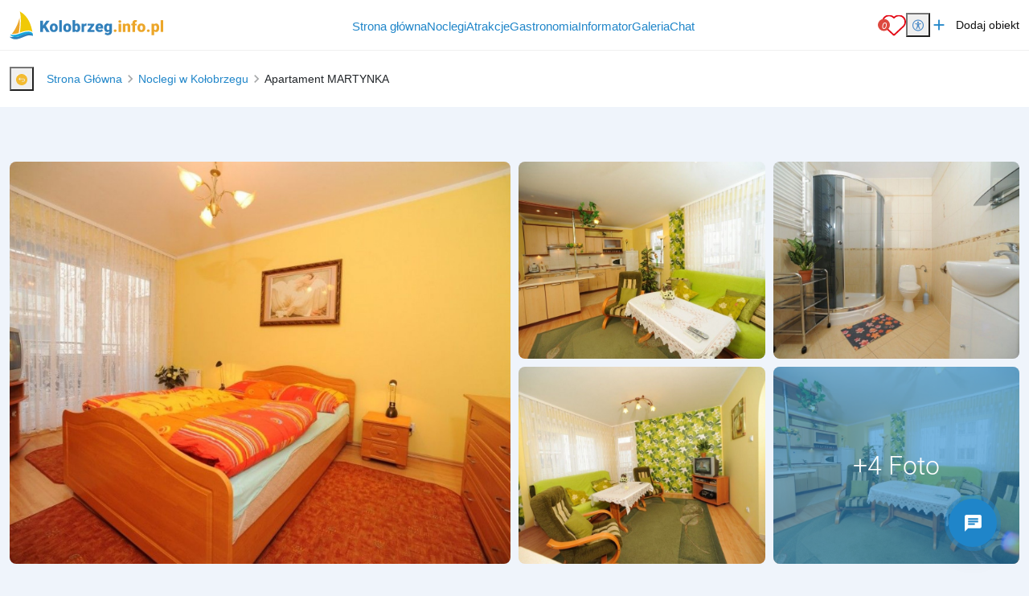

--- FILE ---
content_type: text/html; charset=UTF-8
request_url: https://www.kolobrzeg.info.pl/apartament-martynka
body_size: 19950
content:
<!DOCTYPE html>
<html lang="pl">

<head>
	<meta charset="UTF-8">
	<meta http-equiv="X-UA-Compatible" content="IE=edge">
	<meta name="viewport" content="width=device-width, initial-scale=1.0, shrink-to-fit=no">
	<meta name="akceptType" content="portal_n2">
<meta name="akceptAllObjectCount" content="">
	
<link rel="apple-touch-icon" sizes="180x180" href="https://zdjecianoclegi.pl/media/favicon/nadmorzem.com/apple-touch-icon.png">
<link rel="icon" type="image/png" sizes="32x32" href="https://zdjecianoclegi.pl/media/favicon/nadmorzem.com/favicon-32x32.png">
<link rel="icon" type="image/png" sizes="16x16" href="https://zdjecianoclegi.pl/media/favicon/nadmorzem.com/favicon-16x16.png">
<link rel="manifest" href="https://zdjecianoclegi.pl/media/favicon/nadmorzem.com/site.webmanifest">
<meta name="msapplication-TileColor" content="#1f86c9">
<meta name="theme-color" content="#ffffff">	
<title>Apartament MARTYNKA - Kołobrzeg - Kolobrzeg.info.pl</title>

    <meta name="description" content="Apartament MARTYNKA -  - Kołobrzeg - Kolobrzeg.info.pl" >    <link rel="canonical" href="https://www.kolobrzeg.info.pl/apartament-martynka" >
<meta name="robots"
    content="follow,index" >
<meta property="og:type"
    content="website" >
<meta property="og:title" content="Apartament MARTYNKA" >
    <meta property="og:image" content="https://zdjecianoclegi.pl/imagesfly/fullhd/4362/apartament-martynka-1920x1080-79c3f939d1b55b401738.jpg" >
    <meta property="og:image:alt"
        content="Apartament MARTYNKA - Kołobrzeg - Kolobrzeg.info.pl" >
<meta property="og:url"
    content="https://www.kolobrzeg.info.pl/apartament-martynka" >
<meta property="og:description"
    content="Apartament MARTYNKA -  - Kołobrzeg - Kolobrzeg.info.pl" >



    <link rel="canonical" href="https://www.kolobrzeg.info.pl/apartament-martynka" >

	<!-- RESET CSS -->
	<link rel="stylesheet" href="/theme/main/dist/css/reset.css">

	<!-- Fonts and Material Icons -->
	<link href="/theme/main/dist/font/portals.css" rel="stylesheet">

	<!-- Bootstrap -->
	<link href="/theme/main/dist/css/bootstrap-5.3.0/bootstrap.min.css" rel="stylesheet">
	<script src="/theme/main/dist/js/bootstrap-5.3.0/bootstrap.bundle.min.js"></script>

	
	<!-- jQuery -->
	<script src="/theme/main/dist/js/jquery-3.6.1/jquery-3.6.1.min.js"></script>

	<!-- Swiper -->
	<script src="/theme/main/dist/js/swiper/swiper_v10.js"></script>
	<link rel="stylesheet" href="/theme/main/dist/css/swiper/swiper-bundle-v10.min.css">

	<!-- Leaflet -->
	<link rel="stylesheet" href="/theme/main/dist/css/leaflet/leaflet.css">
	<link rel="stylesheet" href="/theme/main/dist/css/leaflet/MarkerCluster.css">
	<link rel="stylesheet" href="/theme/main/dist/css/leaflet/MarkerCluster.Default.css">

	<script src="/theme/main/dist/js/leaflet/leaflet.js"></script>
	<script src="/theme/main/dist/js/leaflet/leaflet-provider.js"></script>
	<script src='/theme/main/dist/js/leaflet/leaflet.markercluster.js'></script>
	<!-- <script src="/theme/main/dist/js/leaflet/leaflet.markercluster.js.map" type="application/json" charset="UTF-8"></script> -->

	<script src="/theme/main/dist/js/portal.min.js"></script>


	<!-- css from scss -->
	<link id="pagestyle" href="/theme/main/dist/css/main.min.css?20251205" rel="stylesheet" />
	<link id="pagestyle" href="/theme/main/dist/css/cookies.css?20251205" rel="stylesheet" />
	<link rel="stylesheet" href="/theme/main/dist/css/swiper/swiper-bundle-v10.min.css" />
	<!-- css for theme -->
	<link href="/theme/main/dist/css/themes/morskie.min.css" rel="stylesheet">

			<!-- Google Tag Manager -->
		<script type="text/plain" data-category="analytics">(function (w, d, s, l, i) {
			w[l] = w[l] || []; w[l].push({ 'gtm.start': new Date().getTime(), event: 'gtm.js' }); var f = d.getElementsByTagName(s)[0],
				j = d.createElement(s), dl = l != 'dataLayer' ? '&l=' + l : ''; j.async = true;
			j.src = 'https://www.googletagmanager.com/gtm.js?id=' + i + dl; f.parentNode.insertBefore(j, f);
		})
			(window, document, 'script', 'dataLayer', 'GTM-NPKJWL6');
	</script>
		<!-- End Google Tag Manager -->
				<!-- Global site tag (gtag.js) - Google Analytics -->
		<script type="text/plain" data-category="analytics" async src="https://www.googletagmanager.com/gtag/js?id=G-4S317HCHZD"></script>
		<script type="text/plain" data-category="analytics">
			window.dataLayer = window.dataLayer || [];
		function gtag() { dataLayer.push(arguments); }
		gtag('consent', 'default', {
			ad_storage: 'denied',
			ad_user_data: 'denied',
			ad_personalization: 'denied',
			analytics_storage: 'denied',
			functionality_storage: 'denied',
			personalization_storage: 'denied',
			security_storage: 'granted'
		})
		gtag('js', new Date());
		gtag('config', 'G-4S317HCHZD');
	</script>
		<script src='https://www.cdn.akcept.eu/js/akcept-chat/main.js'></script><link rel='stylesheet' href='https://www.cdn.akcept.eu/css/akcept-chat/style.css'>
	<script src="https://cookies.akcept.eu"></script>

	</head>

<body class="pageBody object" itemscope itemtype="https://schema.org/WebPage">
	<div class="portalBodyContainer">
		<script type="module">
			await Login.loginBySSO();
		</script>
		<header class="header" style="top: 0;">
    <div class="container-xxl">
        <div class="d-flex justify-content-between h-100 align-items-center flex-row">
            <a href="https://www.kolobrzeg.info.pl/" class="header__logo h-100">
        <img src="https://zdjecianoclegi.pl/media/logo/www.kolobrzeg.info.pl.svg" alt="kolobrzeg.info.pl">
</a>            <div class="d-flex align-items-center">
                <nav class="menu__local">
                    <ul>
                        <li>
                            <h4><a href='/' class="">Strona główna</a></h4>
                        </li>
                        <li>
                            <h4><a href='/noclegi' class="">Noclegi</a></h4>
                        </li>
                        <li>
                            <h4><a href='/atrakcje' class="">Atrakcje</a></h4>
                        </li>
                        <li>
                            <h4><a href='/gastronomia' class="">Gastronomia</a></h4>
                        </li>
                                                                            <li>
                                <h4><a href='/informator' class="">Informator</a></h4>
                            </li>
                                                                        <li>
                            <h4><a href='/galeria' class="">Galeria</a></h4>
                        </li>
                        <li id="displayAddObject" style="display: none;">
                            <h4><a href='/dodaj-obiekt' class="">Dodaj Obiekt</a></h4>
                        </li>

                                                    <li>
                                <h4><a href="/chat">Chat</a></h4>
                            </li>
                            <li data-is-logged="true" class="notLogged">
                                <h4><a href="#" onclick="AuthService.logout()">Wyloguj</a></h4>
                            </li>
                                            </ul>
                </nav>

            </div>
            <div class="d-flex justify-content-center align-items-center gap-2 gap-md-3">
                <a class="header__favorites" href="https://www.kolobrzeg.info.pl/ulubione">
	<img src="https://zdjecianoclegi.pl/akcept/icon/favorites.svg" alt="serce">
	<i class="header__favorites--count">0</i>
</a>                <div class="position-relative">
    <button id="accessibility-toggle" aria-expanded="false" aria-label="Przełącz opcje dostępności" class="header__accessibility">
        <img src="https://zdjecianoclegi.pl/akcept/icon/accessibility.svg" width="35" height="35" alt="accessibility">
    </button>

    <div id="accessibility-panel" hidden>
        <div class="d-flex flex-column">
            <h2 class="title mb-2">Dostępność cyfrowa</h2>

            <button class="increaseText d-flex align-items-center">
                <i class="me-2 icon">zoom_in</i> Zwiększ tekst
            </button>

            <button class="decreaseText d-flex align-items-center">
                <i class="me-2 icon">zoom_out</i> Zmniejsz tekst
            </button>

            <button class="increaseTextSpacing d-flex align-items-center">
                <i class="me-2 icon">horizontal_rule</i> Zwiększ odstępy
            </button>

            <button class="decreaseTextSpacing d-flex align-items-center">
                <i class="me-2 icon">horizontal_distribute</i> Zmniejsz odstępy
            </button>

            <button class="increaseLineHeight d-flex align-items-center">
                <i class="me-2 icon">segment</i> Zwiększ wysokość linii
            </button>

            <button class="decreaseLineHeight d-flex align-items-center">
                <i class="me-2 icon">segment</i> Zmniejsz wysokość linii
            </button>

            <button class="underlineLinks d-flex align-items-center">
                <i class="me-2 icon">link</i> Podkreśl linki
            </button>

            <button class="invertColors d-flex align-items-center">
                <i class="me-2 icon">invert_colors</i> Odwróć kolory
            </button>

            <button class="resetAccessibility d-flex align-items-center">
                <i class="me-2 icon">refresh</i> Przywróć domyślne
            </button>
        </div>
    </div>
</div>

<script>
    document.addEventListener('DOMContentLoaded', () => {
        const toggleBtn = document.getElementById('accessibility-toggle');
        const panel = document.getElementById('accessibility-panel');

        if (!toggleBtn || !panel) return;

        const togglePanel = () => {
            const isHidden = panel.hidden;
            panel.hidden = !isHidden;
            toggleBtn.setAttribute('aria-expanded', String(!isHidden));
        };

        toggleBtn.addEventListener('click', (event) => {
            event.stopPropagation();
            togglePanel();
        });

        document.addEventListener('click', (event) => {
            if (panel.hidden) return;
            if (panel.contains(event.target)) return;
            if (event.target === toggleBtn) return;

            panel.hidden = true;
            toggleBtn.setAttribute('aria-expanded', 'false');
        });
    });
</script>                <a href="/dodaj-obiekt/" target="_blank" class="header__addObject hidden-sm">
    <i class="header__icons">add</i>
    <span>Dodaj obiekt</span>
</a>
                <div class="d-block d-xl-none">
                    <button aria-label="Otwórz menu" id="openMenuBtn" class="header__burger">
	<img src="https://zdjecianoclegi.pl/akcept/icon/menu.svg" alt="menu">
</button>                </div>
            </div>
        </div>
    </div>
</header>
<nav class="header__menu" id="header__menu">
	<div class="header__menu-wrapper">
		<button class="header__menu-close-button" id="closeMenuBtn">
			<img src="https://zdjecianoclegi.pl/akcept/icon/close_menu.svg" alt="close menu" class="header__menu-close-icon">
		</button>
	</div>
	<ul class="container">
    <li>
        <h4><a href="/">Strona główna</a></h4>
    </li>
    <li>
        <h4><a href="/noclegi">Noclegi</a></h4>
    </li>

            <li>
            <h4><a href="/oferty-specjalne">Oferty specjalne</a></h4>
        </li>
    
    
            <li>
            <h4><a href="/atrakcje">Atrakcje</a></h4>
        </li>
    
            <li>
            <h4><a href="/gastronomia">Gastronomia</a></h4>
        </li>
    
            <li>
            <h4><a href="/galeria">Galeria</a></h4>
        </li>
    
    
            <li>
            <h4><a href='/informator'>Informator</a></h4>
        </li>
    
    
    
    
    <li>
        <h4><a href="/redakcja">Redakcja</a></h4>
    </li>
    <li>
        <h4><a href="https://panel.akcept.eu" target="_blank">Zarządzaj wpisem</a></h4>
    </li>
    <li>
        <h4><a href="/dodaj-obiekt">Dodaj obiekt</a></h4>
    </li>
    <li>
        <h4><a href="/ulubione">Ulubione</a></h4>
    </li>

            <li>
            <h4><a href="/chat">Chat</a></h4>
        </li>
        <li data-is-logged="true" class="notLogged">
            <h4><a href="#" onclick="AuthService.logout()">Wyloguj</a></h4>
        </li>
    </ul></nav>


<script>
	let body
	let menu
	let burgerBtn

	document.addEventListener("DOMContentLoaded", () => {
		body = document.querySelector('body')
		menu = document.querySelector('.header__menu')
		openMenuBtn = document.querySelector('#openMenuBtn')
		closeMenuBtn = document.querySelector('#closeMenuBtn')

		const handleMenu = () => {
			body.classList.toggle('overlay')
			menu.classList.toggle('overlay')
		}

		openMenuBtn.addEventListener("click", handleMenu)
		closeMenuBtn.addEventListener("click", handleMenu)
	})
</script>
		<!-- Zawartość theme nowych portali -->
		<main class="portalContent">
			<!-- Załączenie layoutu -->


<script type="application/ld+json">{
    "@context": "http:\/\/schema.org\/",
    "@type": "LodgingBusiness",
    "name": "Apartament MARTYNKA",
    "description": "Apartament MARTYNKA w pełni wyposażone, położone w spokojnym miejscu. W apartamentach może zamieszkać do 5 os&amp;oacute;b. Obiekt położony w spokojnej dzielnicy Kołobrzegu zaledwie 300m od morza. Duży salon dzienny, sypialnia, łazienka, przedpok&amp...",
    "telephone": "+48947323116",
    "address": {
        "@type": "PostalAddress",
        "addressCountry": "PL",
        "addressLocality": "Kołobrzeg",
        "streetAddress": "Wylotowa C\/7 87A\/11 i 87"
    },
    "geo": {
        "@type": "GeoCoordinates",
        "latitude": "54.176502402386",
        "longitude": "15.552177429199"
    },
    "hasMap": "https:\/\/www.openstreetmap.org\/#map=13\/54.176502402386\/15.552177429199",
    "image": "https:\/\/zdjecianoclegi.pl\/imagesfly\/medium\/4362\/apartament-martynka-1920x1080-79c3f939d1b55b401738.jpg",
    "priceRange": "O ceny należy dowiadywać się telefonicznie",
    "amenityFeature": {
        "@type": "LocationFeatureSpecification",
        "value": "True",
        "name": [
            "Parking",
            "Kuchnia ogólnodostępna",
            "Radio",
            "Lodówka",
            "Sprzęt plażowy",
            "Czajnik elektryczny",
            "Plac zabaw",
            "Aneks kuchenny",
            "Prywatna łazienka",
            "Telewizor"
        ]
    }
}</script><div class="object__breadcrumbs">
    <div class="container-xxl">
        <div class="row">
            <div class="col-12">
                
<nav class="breadcrumbs">
			<div class="breadcrumbs__wrapper">
			<button class="breadcrumbs__return-btn">
				<img src="https://zdjecianoclegi.pl/media/ikony/backTo.svg" alt="Cofnij do poprzedniej strony." class="d-inline-block">
			</button>
							<div class="breadcrumbs__item">
											<a href="https://www.kolobrzeg.info.pl/">
												<span>
							Strona Główna						</span>
												</a>
															</div>
							<div class="breadcrumbs__item">
											<a href="https://www.kolobrzeg.info.pl/noclegi">
												<span>
							Noclegi w Kołobrzegu						</span>
												</a>
															</div>
							<div class="breadcrumbs__item">
											<span>
							Apartament MARTYNKA						</span>
										</div>
					</div>
	</nav>

<script>
	const handleBackButton = () => {
		let previousUrl
		const url = window.location.origin + window.location.pathname
		const parts = url.replace(/\/$/, "").split("/");
		parts.pop();
		previousUrl = parts.join("/") || "/";
		if (previousUrl === window.location.origin) {
			previousUrl += "/noclegi";
		}
		if (url === window.location.origin + "/noclegi") {
			previousUrl = window.location.origin;
		}
		window.location.href = previousUrl
	}

	document.addEventListener('DOMContentLoaded', () => {
		const returnBtn = document.querySelector('.breadcrumbs__return-btn');
		if (returnBtn) {
			returnBtn.addEventListener('click', () => {
				handleBackButton();
			});
		}
	});
</script>            </div>
        </div>
    </div>
</div>
<div class="container-xxl" id="object-id" data-object-id="4362" data-page-id="58">
    <div class="row">
        <div class="col-12 position-relative mt-5 mb-4">
            <link type="text/css" rel="stylesheet" href="/node_modules/lightgallery/css/lightgallery.css">
<link type="text/css" rel="stylesheet" href="/node_modules/lightgallery/css/lightgallery-bundle.css">
<script src="/node_modules/lightgallery/lightgallery.umd.js"></script>
<script src="/node_modules/lightgallery/plugins/thumbnail/lg-thumbnail.umd.js"></script>
<script src="/node_modules/lightgallery/plugins/zoom/lg-zoom.umd.js"></script>
<script src="/node_modules/lightgallery/plugins/share/lg-share.umd.js"></script>
<script src="/node_modules/lightgallery/plugins/fullscreen/lg-fullscreen.umd.js"></script>
<div class="objectGallery__wrapper" id="animated-thumbnails-gallery"><a class="gallery-item objectGallery__item objectGallery__item--1 item-to-open hide-in-mobile" 
				title="<h3>Apartament MARTYNKA</h3><h4> </h4>"
				data-title="<h3>Apartament MARTYNKA</h3><h4> </h4>"
				data-exthumbimage="https://zdjecianoclegi.pl/imagesfly/large/4362/apartament-martynka-1920x1080-79c3f939d1b55b401738.jpg"
				data-type="image" 
				data-src="https://zdjecianoclegi.pl/imagesfly/fullhd/4362/apartament-martynka-1920x1080-79c3f939d1b55b401738.jpg">
					<img src="https://zdjecianoclegi.pl/imagesfly/fullhd/4362/apartament-martynka-1920x1080-79c3f939d1b55b401738.jpg" class="objectGallery__image" alt="Apartament MARTYNKA"  >
				</a><a class="gallery-item objectGallery__item objectGallery__item--2 item-to-open hide-in-mobile" 
				title="<h3>Apartament MARTYNKA</h3><h4> </h4>"
				data-title="<h3>Apartament MARTYNKA</h3><h4> </h4>"
				data-exthumbimage="https://zdjecianoclegi.pl/imagesfly/large/4362/apartament-martynka-1920x1080-4cb154a40db553938735.jpg"
				data-type="image" 
				data-src="https://zdjecianoclegi.pl/imagesfly/fullhd/4362/apartament-martynka-1920x1080-4cb154a40db553938735.jpg">
					<img src="https://zdjecianoclegi.pl/imagesfly/fullhd/4362/apartament-martynka-1920x1080-4cb154a40db553938735.jpg" class="objectGallery__image" alt="Apartament MARTYNKA"  >
				</a><a class="gallery-item objectGallery__item objectGallery__item--3 item-to-open hide-in-mobile" 
				title="<h3>Apartament MARTYNKA</h3><h4> </h4>"
				data-title="<h3>Apartament MARTYNKA</h3><h4> </h4>"
				data-exthumbimage="https://zdjecianoclegi.pl/imagesfly/large/4362/apartament-martynka-1920x1080-5c84fab61825e4e834c0.jpg"
				data-type="image" 
				data-src="https://zdjecianoclegi.pl/imagesfly/fullhd/4362/apartament-martynka-1920x1080-5c84fab61825e4e834c0.jpg">
					<img src="https://zdjecianoclegi.pl/imagesfly/fullhd/4362/apartament-martynka-1920x1080-5c84fab61825e4e834c0.jpg" class="objectGallery__image" alt="Apartament MARTYNKA"  >
				</a><a class="gallery-item objectGallery__item objectGallery__item--4 item-to-open hide-in-mobile" 
				title="<h3>Apartament MARTYNKA</h3><h4> </h4>"
				data-title="<h3>Apartament MARTYNKA</h3><h4> </h4>"
				data-exthumbimage="https://zdjecianoclegi.pl/imagesfly/large/4362/apartament-martynka-1920x1080-1947640deaa9192eba73.jpg"
				data-type="image" data-count="+4 Foto"
				data-src="https://zdjecianoclegi.pl/imagesfly/fullhd/4362/apartament-martynka-1920x1080-1947640deaa9192eba73.jpg">
					<img src="https://zdjecianoclegi.pl/imagesfly/fullhd/4362/apartament-martynka-1920x1080-1947640deaa9192eba73.jpg" class="objectGallery__image" alt="Apartament MARTYNKA"  >
				</a><a class="gallery-item objectGallery__item objectGallery__item--5 item-to-open hide-in-mobile" 
				title="<h3>Apartament MARTYNKA</h3><h4> </h4>"
				data-title="<h3>Apartament MARTYNKA</h3><h4> </h4>"
				data-exthumbimage="https://zdjecianoclegi.pl/imagesfly/large/4362/apartament-martynka-1920x1080-048c5fe48eb2e248d2a9.jpg"
				data-type="image" data-count="+4 Foto"
				data-src="https://zdjecianoclegi.pl/imagesfly/fullhd/4362/apartament-martynka-1920x1080-048c5fe48eb2e248d2a9.jpg">
					<img src="https://zdjecianoclegi.pl/imagesfly/fullhd/4362/apartament-martynka-1920x1080-048c5fe48eb2e248d2a9.jpg" class="objectGallery__image" alt="Apartament MARTYNKA"  >
				</a><a class="gallery-item objectGallery__item hidden" 
			title="<h3>Apartament MARTYNKA</h3><h4></h4>"
			data-title="<h3>Apartament MARTYNKA</h3><h4> </h4>"
			data-exthumbimage="https://zdjecianoclegi.pl/imagesfly/large/4362/apartament-martynka-1920x1080-e26bae32ae2b9f54e97d.jpg"
			data-src="https://zdjecianoclegi.pl/imagesfly/fullhd/4362/apartament-martynka-1920x1080-e26bae32ae2b9f54e97d.jpg"></a><a class="gallery-item objectGallery__item hidden" 
			title="<h3>Apartament MARTYNKA</h3><h4></h4>"
			data-title="<h3>Apartament MARTYNKA</h3><h4> </h4>"
			data-exthumbimage="https://zdjecianoclegi.pl/imagesfly/large/4362/apartament-martynka-1920x1080-ff2de1dc603880b83551.jpg"
			data-src="https://zdjecianoclegi.pl/imagesfly/fullhd/4362/apartament-martynka-1920x1080-ff2de1dc603880b83551.jpg"></a><a class="gallery-item objectGallery__item hidden" 
			title="<h3>Apartament MARTYNKA</h3><h4></h4>"
			data-title="<h3>Apartament MARTYNKA</h3><h4> </h4>"
			data-exthumbimage="https://zdjecianoclegi.pl/imagesfly/large/4362/apartament-martynka-1920x1080-e4018234b435c8f4e08b.jpg"
			data-src="https://zdjecianoclegi.pl/imagesfly/fullhd/4362/apartament-martynka-1920x1080-e4018234b435c8f4e08b.jpg"></a></div><meta itemprop="photo" content="https://zdjecianoclegi.pl/imagesfly/fullhd/4362/apartament-martynka-1920x1080-79c3f939d1b55b401738.jpg" ><meta itemprop="image" content="https://zdjecianoclegi.pl/imagesfly/fullhd/4362/apartament-martynka-1920x1080-79c3f939d1b55b401738.jpg" ><style>
	.lg-outer {
		z-index: 1000000000 !important;
	}
</style>
<script>
	document.querySelector('.objectGallery__wrapper').addEventListener('mouseover', function(e) {
		if (e.target.classList.contains('gallery-item')) {
		e.target.setAttribute('title', '');
	}
	});

	document.querySelector('.objectGallery__wrapper').addEventListener('mouseout', function(e) {
		if (e.target.classList.contains('gallery-item')) {
			const originalTitle = e.target.getAttribute('data-title');
			if (originalTitle) {
				e.target.setAttribute('title', originalTitle);
			}
		}
	});
</script>
<script>
	lightGallery(document.getElementById("animated-thumbnails-gallery"), {
		exThumbImage: 'data-exthumbimage',
		galleryId: "nature",
		flipHorizontal: false,
		flipVertical: false,
		rotateLeft: false,
		download: false,
		licenseKey: 'B519D41A-81F34411-BE3B0F6C-94DFCC5F',
		plugins: [
			lgZoom,
			lgThumbnail,
			lgShare,
			lgFullscreen,

		],
		mobileSettings: {
			controls: false,
			showCloseIcon: true,
			download: false,
			rotate: false
		}
	});
		
</script>
<script type="text/plain" data-category="analytics">
	try {
		document.getElementById('animated-thumbnails-gallery').addEventListener('lgBeforeOpen', () => {
			$.ajax({
				url: 'https://stats.akcept.eu/',
				type: "POST",
				dataType: "json",
				cache: false,
				crossDomain: true,
				data: {
					action: "action-gallery",
					url: "kolobrzeg.info.pl/apartament-martynka",
										portal_id: "58", 
																			}
        	}) 
		});
    } catch (error) {

    }
</script>
        </div>
    </div>
    <div class="row">
        <div class="col-sm-12 col-md-desc">
            
<section class="objectCard objectCard__description">

	
	<div class="mb-3 objectCard__description--title">
		<div class="description--position">

									<div class="d-flex mb-2">
				<h1 class="mb-0 d-flex gap-2 w-100 position-relative flex-wrap" itemprop="name" itemprop="name">
										<span>Apartament MARTYNKA</span>
				</h1>

							</div>
			<div class="objectCard__quickLinks">
			<button onclick="slideTo('#map')">
			<i class="icon">location_on</i>Mapa
		</button>
		
	</div>
		</div>

		<meta itemprop="url"
	content="https://www.kolobrzeg.info.pl/apartament-martynka">


<div itemprop="address" itemscope itemtype="https://schema.org/PostalAddress">
			<meta itemprop="addressCountry" content="Polska">
		<meta itemprop="streetAddress" content=" Wylotowa C/7 87A/11 i 87, Kołobrzeg">
	<meta itemprop="addressLocality" content="Kołobrzeg">

</div>
		<p itemprop="slogan" class="slogan my-3">
			KOŁOBRZEG, APARTAMENT W KOŁOBRZEGU		</p>

		<p class="objectCard__address">
			 Wylotowa C/7 87A/11 i 87, Kołobrzeg		</p>

	</div>

	
	

	<div class="mt-3 my-3 objectCard__description--desc text-justify text-editor-title">
	<div class="showmore--desc excerpt-hidden" data-showmore="showmore_6" itemprop="description">
							<p>Apartament MARTYNKA w pełni wyposażone, położone w spokojnym miejscu. W apartamentach może zamieszkać do 5 osób. Obiekt położony w spokojnej dzielnicy Kołobrzegu zaledwie 300m od morza. Duży salon dzienny, sypialnia, łazienka, przedpokój i dwa balkony. W apartamencie znajduje się pralka, łóżeczko i krzesełko do karmienia. Garaż do uzgodnienia, teren posesji zamykany, bezpieczny. Zapraszamy całorocznie na wczasy i wypoczynek weekendowy</p><hr><p>Duży salon dzienny, sypialnia, łazienka, przedpokój i dwa balkony. W apartamencie znajduje się pralka, łóżeczko i krzesełko do karmienia. Garaż do uzgodnienia, teren posesji zamykany, bezpieczny.</p>
						</div>
	<a href="#" id="showmore_6" class="link showmore--btn">Zobacz więcej</a>
</div>

		
	<div class="objectFacilities__wrapper" data-showmore="showmore_3">
		</div>
	<div class="objectFacilities__wrapper js-excerpt objectFacilities-offer__wrapper showmore--desc excerpt-hidden" data-showmore="showmore_2">
		<div class="objectFacilities__item my-3" id="unit-facilities-section">
			<h4 class="sub-title">Udogodnienia w obiekcie</h4>
			<div class="row w-100 px-2">
				<div class="col-md-3 col-sm-5 col-12 d-flex p-2 align-items-center"><img alt="parking" src="https://zdjecianoclegi.pl/akcept/icon/parking.svg"><p>Parking</p></div><div class="col-md-3 col-sm-5 col-12 d-flex p-2 align-items-center"><img alt="shared_kitchen" src="https://zdjecianoclegi.pl/akcept/icon/shared_kitchen.svg"><p>Kuchnia ogólnodostępna</p></div><div class="col-md-3 col-sm-5 col-12 d-flex p-2 align-items-center"><img alt="radio" src="https://zdjecianoclegi.pl/akcept/icon/radio.svg"><p>Radio</p></div><div class="col-md-3 col-sm-5 col-12 d-flex p-2 align-items-center"><img alt="fridge" src="https://zdjecianoclegi.pl/akcept/icon/fridge.svg"><p>Lodówka</p></div><div class="col-md-3 col-sm-5 col-12 d-flex p-2 align-items-center"><img alt="beach_equipment" src="https://zdjecianoclegi.pl/akcept/icon/beach_equipment.svg"><p>Sprzęt plażowy</p></div><div class="col-md-3 col-sm-5 col-12 d-flex p-2 align-items-center"><img alt="boiling_pot" src="https://zdjecianoclegi.pl/akcept/icon/boiling_pot.svg"><p>Czajnik elektryczny</p></div><div class="col-md-3 col-sm-5 col-12 d-flex p-2 align-items-center"><img alt="playground" src="https://zdjecianoclegi.pl/akcept/icon/playground.svg"><p>Plac zabaw</p></div><div class="col-md-3 col-sm-5 col-12 d-flex p-2 align-items-center"><img alt="kitchen" src="https://zdjecianoclegi.pl/akcept/icon/kitchen.svg"><p>Aneks kuchenny</p></div><div class="col-md-3 col-sm-5 col-12 d-flex p-2 align-items-center"><img alt="private_bathroom" src="https://zdjecianoclegi.pl/akcept/icon/private_bathroom.svg"><p>Prywatna łazienka</p></div><div class="col-md-3 col-sm-5 col-12 d-flex p-2 align-items-center"><img alt="tv" src="https://zdjecianoclegi.pl/akcept/icon/tv.svg"><p>Telewizor</p></div>			</div>
		</div>
	</div>
	<button id="showmore_2" type="button" class="link showmore--btn ">Zobacz więcej</button>



</section>
<script>
	$(function() {
		ExcerptWidget.showMore(".showmore--btn", ".showmore--desc");
	})
</script>        </div>
        <div class="col-sm-12 col-md-cont">
            <section class="objectCard objectCard__contact  " id="objectCard__contact">
		<div class="objectContactTabs__button pb-0">
						<div class="freeInfo">Obiekt posiada ograniczony wpis teleadresowy. Kontakt z obiektem jest możliwy tylko przez formularz rezerwacyjny.</div>
				<div class="d-flex flex-wrap gap-1 justify-content-center">

							<button class="objectContactTabs__button--item objectContactTabs__button--click active " data-id="email">
				<span><i class="icon hidden-sm">outgoing_mail</i><span>Wyślij zapytanie</span></span>
			</button>
		
		
		
	</div>
</div>

<div class="objectContactTabs__content">
			<div id="email" class="objectContactTabs__content--item active">
			<div class="mail__success">
    <img src="/theme/main/assets/images/success.png" alt="sukces">
    <h2 class="my-2">Dziękujemy, Twoja wiadomość została wysłana do obiektu noclegowego.</h2>
    <button class="link my-2" onclick="clearMail()"><i class="icon">cached</i>Chcesz wysłać dodatkowe pytanie do tego obiektu?</button>
    </div>
<div class="mail__loading">
    <div class="spin"></div>
    <h2 class="my-2">Twoja wiadomość jest wysyłana. Prosimy o cierpliwość</h2>
    </div>
<div class="mail__error">
    <img src="/theme/main/assets/images/remove.png" alt="sukces">
    <h2 class="my-2">Twoja wiadomość nie została wysłana do obiektu noclegowego.</h2>
    <p class="my-2">Przepraszamy, jeśli pojawił się problem z wysłaniem pytania, skontaktuj się z nami</p>
    <p class="my-2">Błąd: <b id="infoError"></b></p>
    <div class="social my-2">
        <a href="tel:530323636" class="link">530 323 636</a>
        <a href="mailto:biuro@akcept.eu" class="link">biuro@akcept.eu</a>
    </div>
    <button class="link my-2" onclick="clearMail()"><i class="icon">cached</i>Chcesz wysłać ponownie pytanie do tego obiektu?</button>
    </div>
<form method="post" id="send-contact-mail-main" class="mail__form">
    <div class="row">
        <div class="col-6 my-2">
            <label class="form__input">
                <span>Email <span class="text-danger">*</span></span>
                <input type="text" id="email-main" name="email">
            </label>
            <div id="email-errors-container-main"></div>
        </div>
        <div class="col-6 my-2">
            <label class="form__input">
                <span>Telefon komórkowy <span class="text-danger">*</span></span>
                <input type="text" id="phone-main" name="phone">
            </label>
        </div>
        <div class="col-6 my-2">
                        <input type="hidden" name="arrival" id="arrival-main">
            <input type="hidden" name="departure" id="departure-main">
            <input type="hidden" name="object_id" value="4362" id="object_id">
            <input type="hidden" name="object_name" value="Apartament MARTYNKA" id="object_name">
            <input type="hidden" name="object_adres" value="Kołobrzeg ul.Wylotowa C/7" id="object_adres">
            <label class="form__input">
                <span>Imię i nazwisko <span class="text-danger">*</span></span>
                <input type="text" id="name-main" name="name">
            </label>
            <div id="name-errors-container-main"></div>
        </div>
        <div class="col-6 my-2">
            <label class="form__input form__input--special">
                <span>Data i liczba osób</span>
                <input type="text" id="completeData-main" readonly onclick="openModalCalendar('mail', 'main')" name="completeData">
                <input type="hidden" id="dataCountAdults-main" name="countAdults">
                <input type="hidden" id="dataCountKids-main" name="countKids">
                <i class="icon">calendar_month</i>
            </label>
        </div>
        <div class="col-12">
            <p id="selected-date-value-main" class="text-center"></p>
        </div>
        <div class="col-12 my-2">
            <label class="form__input">
                <span>Treść pytania <span class="text-danger">*</span></span>
                <textarea name="messages" id="messages-main" cols="30" rows="10"></textarea>
            </label>
            <div id="messages-errors-container-main"></div>
        </div>
        <div class="col-12 my-2">
            <div class="checkbox-wrapper">
                <span class="text-danger text-danger-top me-1">* </span><input type="checkbox" id="agreeRodo-main" class="agreeRodo" name="agreeRodo">
                <label class="input-label ml-8 pb-0 checkbox-label rodoAdmin__label" for="agreeRodo-main">
                    <p>Wyrażam zgodę na przesłanie mojego zapytania, w tym moich danych osobowych do właściciela obiektu noclegowego Apartament MARTYNKA Kołobrzeg, ,  , Polska, który zgodnie z art. 13. pkt 16 <a href="https://www.akcept.eu/regulaminy/" class="link" target="_blank">„REGULAMINU KORZYSTANIA Z PORTALI NALEŻĄCYCH DO FIRMY AKCEPT"</a>, w momencie przekazania danych osobowych Odwiedzającego poprzez Portale z formularza zapytań, ma zapewnić ich bezpieczeństwo zgodnie z Rozporządzeniem Parlamentu Europejskiego i Rady (UE) 2016/679 z dnia 27 kwietnia 2016 r. w sprawie ochrony osób fizycznych w związku z przetwarzaniem danych osobowych i w sprawie swobodnego przepływu takich danych(określane jako „RODO", „ORODO", „GDPR" lub „Ogólne Rozporządzenie o Ochronie Danych") oraz obowiązujących przepisów krajowych.
            Tę stronę chroni rozwiązanie reCAPTCHA. Obowiązuje <a href="https://policies.google.com/privacy" target="_blank">Polityka Prywatności</a> oraz <a href="https://policies.google.com/terms" target="_blank">Regulamin</a> Google.
        </p>                </label>
                <div id="agreeRodo-errors-container-main"></div>
            </div>
        </div>
        <div class="col-12 my-2">
            <button class="button primary statistic_event" data-action="email-button" type="submit">Wyślij zapytanie</button>
        </div>
        <p><span class="text-danger">* </span>pola obowiązkowe</p>
        <div id="inf-submit"></div>
    </div>
</form>
<script src="/theme/main/dist/js/just-validate/just-validate.production.min.js"></script>
<!-- Walidacja formularza -->
<script>
    document.addEventListener("DOMContentLoaded", ()=>{      
        window.validation = window.validation || {};
        window.validation['send-contact-mail-main'] = new JustValidate('#send-contact-mail-main', {
            errorFieldCssClass: 'is-invalid',
            focusInvalidField: true,
            successFieldCssClass: 'is-valid',
            lockForm: false,
            tooltip: {
                position: 'left',
            },
        });
    
        window.validation['send-contact-mail-main']
            .addField('#phone-main', [{
                    rule: 'required',
                    errorMessage: 'Pole jest wymagane',
                },
                {
                    rule: 'customRegexp',
                    value: '^((\\+|00)?[0-9\\s\\-]{6,20})$',
                    errorMessage: 'Numer nie jest poprawny'
                }
            ], {
                errorsContainer: '#email-errors-container-main',
            })
    
            .addField('#email-main', [{
                    rule: 'required',
                    errorMessage: 'Pole jest wymagane',
                },
                {
                    rule: 'email',
                    errorMessage: 'Email nie jest poprawny',
                }
            ], {
                errorsContainer: '#email-errors-container-main',
            })
            .addField('#messages-main', [{
                    rule: 'required',
                    errorMessage: 'Pole jest wymagane',
                },
    
                {
                    rule: 'minLength',
                    value: 3,
                    errorMessage: 'Nazwa jest za krótka',
                },
            ], {
                errorsContainer: '#messages-errors-container-main',
            })
            .addField('#agreeRodo-main',
                [{
                    rule: 'required',
                    errorMessage: 'Pole jest wymagane',
                }, ], {
                    errorsContainer: '#agreeRodo-errors-container-main',
                }
            )
                    .onSuccess((event) => {
                event.preventDefault();
                runGA('send', 'event', 'Form', 'email-send-form', 'email2 - Apartament MARTYNKA');
    
                grecaptcha.ready(function() {
                    grecaptcha.execute('6LejJ5wdAAAAAByLGkhoEHTWksL8wipfPLzsD44R', {
                        action: 'submit'
                    }).then(function(token) {
    
                        $.ajax({
                                url: 'https://www.kolobrzeg.info.pl/apartament-martynka',
                                data: $('#send-contact-mail-main').serialize() + "&recaptcha=" + token,
                                type: "POST",
                                dataType: "json",
                                cache: false,
                            })
                            .done(function(data) {
                                if (data.success) {
                                    $('.mail__success').addClass('active');
                                    $('.mail__form').addClass('hidden');
                                    $('.mail__loading').addClass('hidden');
                                } else {
                                    $('.mail__error').addClass('active');
                                    $('.mail__form').addClass('hidden');
                                    $('.mail__loading').addClass('hidden');
                                    $('#infoError').html(data.errors.message)
                                }
    
                            });
                        $('.mail__loading').addClass('active');
                        $('.mail__form').addClass('half');
                    });
                });
            });
    
        $.each($('#send-contact-mail-main').serializeArray(), function(i, e) {
    
            $("#" + e.id).keydown(function() {
                if ($("#" + e.id).hasClass("is-invalid") || $("#" + e.id).hasClass("is-valid")) {
                    if (e.name == 'completeData') return false;
    
                    var id = $("#" + e.id).prop('id');
                    window.validation['send-contact-mail-main'].revalidateField("#" + id);
                }
            });
    
            $("#" + e.id).focusout(function() {
                if (e.name == 'completeData') return false;
    
                var id = $("#" + e.id).prop('id');
                window.validation['send-contact-mail-main'].revalidateField("#" + id);
            });
        });

        let gRecaptchaLoadedView_main = false;
    
        function loadObjectContactRecaptcha() {
            if (gRecaptchaLoadedView_main) {
                return;
            }
    
            const recaptcha = document.createElement('script');
            recaptcha.setAttribute('src', 'https://www.google.com/recaptcha/api.js?render=6LejJ5wdAAAAAByLGkhoEHTWksL8wipfPLzsD44R');
            document.body.appendChild(recaptcha);
            gRecaptchaLoadedView_main = true;
        }
        loadObjectContactRecaptcha();
    })

    function clearMail() {
        window.validation['send-contact-mail-main'].refresh();
        $(':input', '#send-contact-mail')
            .not(':button, :submit, :reset, :hidden')
            .val('')
            .prop('checked', false)
            .prop('selected', false);
        $('.mail__success').removeClass('active');
        $('.mail__error').removeClass('active');
        $('.mail__form').removeClass('hidden');
        $('.mail__form').removeClass('half');
    }
</script>
<!-- Koniec walidacji -->
		</div>
	
	</div>

<script>
	$(function() {
		ExcerptWidget.tabsFunc(".objectContactTabs__button--click", ".objectContactTabs__content--item");
	})
</script>

</section>
<style>
.pulse {
  animation: pulse 1s ease-in-out alternate;
}
@keyframes pulse {
  0% { transform: scale(0.8); }
  25% { transform: scale(1.01); }
  50% { transform: scale(0.99); }
  75% { transform: scale(1.01); }
  100% { transform: scale(1); }
}
</style>
        </div>
    </div>
</div>

<div class="container-xxl" id="booking_system">
        </div>
<div class="container-xxl">
    <div class="row">
                    <div class="col-12">
                <div class="objectFullMaps__wrapper mb-2" id="objectFullMaps__wrapper">
	<div id="map" class="mapContainer">
	</div>
	<script>
		var mapLoaded = false;
		
		function initMap() {
			var clusters = L.markerClusterGroup();
			var map = L.map('map', {
				zoomControl: false,
				scrollWheelZoom: false
			}).setView(['54.176502402386', '15.552177429199'], 6);

			L.control.zoom({
				position: 'bottomright'
			}).addTo(map);

			L.tileLayer('https://tile.openstreetmap.org/{z}/{x}/{y}.png', {
				attribution: '&copy; <a href="http://www.openstreetmap.org/copyright">OpenStreetMap</a>'
			}).addTo(map);

			var redIcon = L.icon({
				iconUrl: '/theme/main/assets/images/location.png',
				iconSize: [55, 55],
				popupAnchor: [0, -20]
			});

			var boundsArr = [];


			var markerObject = L.marker(['54.176502402386', '15.552177429199'], {
				icon: redIcon
			});
			var markerBObject = L.latLng('54.176502402386', '15.552177429199');
			boundsArr.push(markerBObject);
			clusters.addLayer(markerObject);

			map.addLayer(clusters);
			map.fitBounds(boundsArr, {
				padding: [70, 70]
			});
			mapLoaded = true;
			map.setZoom(14);

			window.objectMap = map
		}

		function mapLazy() {

			initMap();

		}
		window.addEventListener("load", mapLazy, false);
	</script>

	<button class="objectFullMaps__btn" id="modal-object-map-btn">
		<img class="objectFullMaps__btn-icon" src="https://zdjecianoclegi.pl/akcept/icon/open_full.svg" alt="powiększ mapę">
	</button>
</div>            </div>
            <div class="objectCard objectCard--categories d-flex flex-column justify-content-center justify-content-lg-around align-items-center">

                <div class="category">
    <p class="category__text">Obiekt wyświetla się w kategoriach:</p>

    <div class="objectCategoriesSwiper-wrapper d-flex justify-content-center align-items-center gap-2 d-sm-none w-100">
        <div class="swiper-button-prev category-prev m-0"></div>
        <div class="swiper objectCategoriesSwiper">
            <div class="swiper-wrapper">
                                    <a href="/apartamenty" class="category__item swiper-slide flex-grow-1">Apartamenty</a>
                                    <a href="/noclegi" class="category__item swiper-slide flex-grow-1">Wszystkie</a>
                
            </div>
        </div>
        <div class="swiper-button-next category-next m-0"></div>
    </div>

    <div class="d-none d-sm-flex flex-column flex-sm-row  justify-content-center align-items-center gap-3 flex-wrap">
                    <a href="/apartamenty" class="category__item">Apartamenty</a>
                    <a href="/noclegi" class="category__item">Wszystkie</a>
            </div>
</div>

<script>
    const objectCategoriesSwiper = new Swiper('.objectCategoriesSwiper', {
        direction: 'horizontal',
        centeredSlides: true,
        loop: false,
        slidesPerView: 1.5,
        spaceBetween: 20,
        navigation: {
            nextEl: '.swiper-button-next',
            prevEl: '.swiper-button-prev',
        }
    })
</script>
                                    <div class="mb-1 objectViews__wrapper">
                        		
                    </div>
                            </div>
            </div>
</div>
        <div id="vueChat" class="vueChat"></div>
    <script defer>
        AkceptChat.mount('#vueChat', '#vueChatPortal', false, 4362, ' 6LejJ5wdAAAAAByLGkhoEHTWksL8wipfPLzsD44R');
    </script>

<script>
    let vueChat
    let footer
    let chatOriginalContainer
    let chatMobileContainer
    let isChatMobile
    let resizeScheduled = false
    let chatIntersectionObserver

    const isViewportMobile = () => window.innerWidth < 576;

    const moveChatTo = (targetContainer) => {
        if (!vueChat || !targetContainer) return;
        if (vueChat.parentNode === targetContainer) return
        targetContainer.appendChild(vueChat);
    }

    const enableChatFooterObserver = () => {
        if (!footer || !vueChat || chatIntersectionObserver) return;
        chatIntersectionObserver = new IntersectionObserver((entries) => {
            entries.forEach((entry) => {
                if (entry.isIntersecting) {
                    vueChat.classList.add('vueChat--stop');
                } else {
                    vueChat.classList.remove('vueChat--stop');
                }
            });
        });
        chatIntersectionObserver.observe(footer);
    }

    const disableChatFooterObserver = () => {
        if (chatIntersectionObserver) {
            chatIntersectionObserver.disconnect();
            chatIntersectionObserver = null;
        }
        if (vueChat) {
            vueChat.classList.remove('vueChat--stop');
        }
    }

    const chatPlacement = () => {
        isChatMobile = isViewportMobile();
        if (isChatMobile) {
            moveChatTo(chatMobileContainer)
            vueChat.classList.add('vueChat--mobile')
            disableChatFooterObserver()
        } else {
            moveChatTo(chatOriginalContainer)
            vueChat.classList.remove('vueChat--mobile')
            enableChatFooterObserver()
        }
    }

    const initResize = () => {
        window.addEventListener('resize', () => {
            if (resizeScheduled) return;
            resizeScheduled = true;
            requestAnimationFrame(() => {
                resizeScheduled = false;
                const wasMobile = isChatMobile;
                const isNowMobile = isViewportMobile();
                if (isNowMobile !== wasMobile) {
                    isChatMobile = isNowMobile;
                    chatPlacement();
                }
            });
        });
    };


    document.addEventListener("DOMContentLoaded", () => {
        vueChat = document.getElementById('vueChat');
        if (!vueChat) return;

        chatOriginalContainer = vueChat.parentNode;
        chatMobileContainer = document.getElementById('objectBottomMenuChat');
        footer = document.querySelector('.object__footer');

        chatPlacement();
        initResize();
    })
</script><div class="objectBottomMenu">

            <a href="#object-contact-popup" class="objectBottomMenu__link" onclick="openModal('modal_object_phone')">
            <img src="https://zdjecianoclegi.pl/media/ikony/call.svg" alt="" class="objectBottomMenu__link-icon">
            <p class="objectBottomMenu__link-text">Zadzwoń</p>
        </a>
    
            <a href="#objectCard__contact" class="objectBottomMenu__link">
            <img src="https://zdjecianoclegi.pl/media/ikony/sendMessage.svg" alt="" class="objectBottomMenu__link-icon">
            <p class="objectBottomMenu__link-text">Wyślij zapytanie</p>
        </a>
    
    
    
            <div class="objectBottomMenu__link objectBottomMenu__link--chat">
            <div id="objectBottomMenuChat"></div>
            <p class="objectBottomMenu__link-text">Chat</p>
        </div>
    </div>

<script defer>
    const bottomMenuLinkPopupWebsite = document.querySelector('.link-popup-website-bottom')
    if (bottomMenuLinkPopupWebsite) {
        bottomMenuLinkPopupWebsite.addEventListener("click", (e) => {
            e.preventDefault()
            document.getElementById("popupdarkbg").style.display = "block";
            document.getElementById("popup").style.display = "block";
            document.getElementById('popupiframe').src = "";
            document.body.style.overflow = 'hidden';
        })
    }
</script></main>
<section class="object__footer bg-color-white py-2">
    <div class="container-xxl">
                    <div class="py-3">
                <h2 class="title text-start mb-3">Podobne obiekty noclegowe</h2>
                <div class="swiper__container">
	<div class="swiper swiper_object">
		<div class="swiper-wrapper" itemscope itemtype="https://schema.org/ItemList">
										<div itemprop="itemListElement" class="swiper-slide" itemscope itemtype="https://schema.org/ListItem">
					<meta itemprop="position" content="1" >
					<article class="objectListingNew" data-id="240" itemprop="item" itemscope
	itemtype="https://schema.org/Hotel">

	<!-- Obiekt -->
	<!-- Wrapper zdjęcia -->
	<figure class="objectListingNew__image">
		<a href="https://www.kolobrzeg.info.pl/apartamenty-olimpic-park" itemprop="url"
			title="Apartamenty OLIMPIC PARK">
			<meta itemprop="url" content="https://www.kolobrzeg.info.pl/apartamenty-olimpic-park">
			<!-- Ikony na zdjeciu -->
			<span class="objectListingNew__icons">


				
			</span>

			<!-- Cenna -->
			
			<!-- Zdjęcie -->
			<span class="objectListingNew__image--wrapper">
								<img alt="VI Piętro" src="https://zdjecianoclegi.pl/imagesfly/medium/240/Yt_gBHU8hbNG.jpg" class="objectListingNew__image--img"
					itemprop="photo" loading="lazy">

			</span>

		</a>
	</figure>
	<!-- Treści -->
		<div class="objectListingNew__caption ">
		<!-- Ulubione -->
		<button data-toggle="tooltip" data-placement="top" title="Dodaj do ulubionych"
			data-id="240" data-name="Apartamenty OLIMPIC PARK"
			class="objectListingNew__image--favorite favorite-btn">
			<img src="/theme/main/assets/images/heart.png" alt="serce">
		</button>

		<!-- Obiekt całoroczny -->
		

					<meta itemprop="latitude" content="54.1881998">
			<meta itemprop="longitude" content="15.604914">
		

		<div class="objectListingNew__caption--desc">
			<a href="https://www.kolobrzeg.info.pl/apartamenty-olimpic-park" itemprop="url"
				title="Apartamenty OLIMPIC PARK">
				<div class="d-flex gap-3 flex-align-end">
					<h4 class="objectListingNew__headline" itemprop="name">
						Apartamenty OLIMPIC PARK					</h4>
									</div>
			</a>

			<div itemprop="address" itemscope itemtype="https://schema.org/PostalAddress">
									<meta itemprop="addressCountry" content="Polska">
				
									<a class="objectListingNew__address" href="kolobrzeg"
						itemprop="addressLocality">
						Kołobrzeg					</a>
							</div>

			<div class="d-flex">
				<div style="flex: 80%;">
					<p class="objectListingNew__excerpt" itemprop="description" data-toggle="tooltip"
						data-placement="bottom" title="">
											</p>
				</div>
									<!-- Odległość do morza -->
					<div style="display: flex; flex: 20%; justify-content: center; align-content: center;">
						<span class="objectListingNew__image--odleglosc" data-toggle="tooltip" data-placement="top"
							title=": 50 m">
							<img loading="lazy" src='https://zdjecianoclegi.pl/media/odleglosci/odleglosc_morze.svg' alt="odległość od"
								width='25' height='25'>
							<p>
								50 m
							</p>
						</span>
					</div>
							</div>

			
		</div>
	</div>

	
	<!-- .objectListingNew_caption -->

</article>
<!-- .objectListingNew -->				</div>
											<div itemprop="itemListElement" class="swiper-slide" itemscope itemtype="https://schema.org/ListItem">
					<meta itemprop="position" content="2" >
					<article class="objectListingNew" data-id="14760" itemprop="item" itemscope
	itemtype="https://schema.org/Hotel">

	<!-- Obiekt -->
	<!-- Wrapper zdjęcia -->
	<figure class="objectListingNew__image">
		<a href="https://www.kolobrzeg.info.pl/hotel-aquarius-spa-5" itemprop="url"
			title="Hotel AQUARIUS SPA 5*">
			<meta itemprop="url" content="https://www.kolobrzeg.info.pl/hotel-aquarius-spa-5">
			<!-- Ikony na zdjeciu -->
			<span class="objectListingNew__icons">


				
			</span>

			<!-- Cenna -->
			
			<!-- Zdjęcie -->
			<span class="objectListingNew__image--wrapper">
								<img alt="Hotel AQUARIUS SPA 5*" src="https://zdjecianoclegi.pl/imagesfly/medium/14760/hotel_106.jpg" class="objectListingNew__image--img"
					itemprop="photo" loading="lazy">

			</span>

		</a>
	</figure>
	<!-- Treści -->
		<div class="objectListingNew__caption ">
		<!-- Ulubione -->
		<button data-toggle="tooltip" data-placement="top" title="Dodaj do ulubionych"
			data-id="14760" data-name="Hotel AQUARIUS SPA 5*"
			class="objectListingNew__image--favorite favorite-btn">
			<img src="/theme/main/assets/images/heart.png" alt="serce">
		</button>

		<!-- Obiekt całoroczny -->
		

					<meta itemprop="latitude" content="54.1832196">
			<meta itemprop="longitude" content="15.590843638276763">
		

		<div class="objectListingNew__caption--desc">
			<a href="https://www.kolobrzeg.info.pl/hotel-aquarius-spa-5" itemprop="url"
				title="Hotel AQUARIUS SPA 5*">
				<div class="d-flex gap-3 flex-align-end">
					<h4 class="objectListingNew__headline" itemprop="name">
						Hotel AQUARIUS SPA 5*					</h4>
									</div>
			</a>

			<div itemprop="address" itemscope itemtype="https://schema.org/PostalAddress">
									<meta itemprop="addressCountry" content="Polska">
				
									<a class="objectListingNew__address" href="kolobrzeg"
						itemprop="addressLocality">
						Kołobrzeg					</a>
							</div>

			<div class="d-flex">
				<div style="flex: 80%;">
					<p class="objectListingNew__excerpt" itemprop="description" data-toggle="tooltip"
						data-placement="bottom" title="">
											</p>
				</div>
									<!-- Odległość do morza -->
					<div style="display: flex; flex: 20%; justify-content: center; align-content: center;">
						<span class="objectListingNew__image--odleglosc" data-toggle="tooltip" data-placement="top"
							title=": 280 m">
							<img loading="lazy" src='https://zdjecianoclegi.pl/media/odleglosci/odleglosc_morze.svg' alt="odległość od"
								width='25' height='25'>
							<p>
								280 m
							</p>
						</span>
					</div>
							</div>

			
		</div>
	</div>

	
	<!-- .objectListingNew_caption -->

</article>
<!-- .objectListingNew -->				</div>
									</div>
	</div>
	<div class="buttonArrow buttonArrow--left swiperPrevObjectList">chevron_left</div>
	<div class="buttonArrow buttonArrow--right swiperNextObjectList">chevron_right</div>
</div>

<script>
		const swiperObject = new Swiper('.swiper_object', {
			slidesPerView: 2.5,
			spaceBetween: 20,
			navigation: {
				nextEl: '.swiperNextObjectList',
				prevEl: '.swiperPrevObjectList',
			},
			breakpoints: {
				320: {
					slidesPerView: 1,
					centeredSlides: false,
					watchSlidesVisibility: false,
				},
				768: {
					slidesPerView: 2,
					spaceBetween: 20,
				},
				1100: {
					slidesPerView: 2.5,
					spaceBetween: 20,
				},
			}
		});
</script>            </div>
                            <div class="py-3">
                <h2 class="title text-start mb-3">Atrakcje w
                    Kołobrzegu                </h2>
                <section class="attractionCategory__section p-0">
	<div class="swiper__container">

		<div class="attractionCategory__wrapper swiper swiperMainAttraction">
			<div class="swiper-wrapper">
				<div class="attractionCategory__item swiper-slide">
										<a href="https://www.kolobrzeg.info.pl/atrakcje" class="attractionCategory__item main">
						<div class="attractionCategory__item--bg lazy-background" data-bg="https://zdjecianoclegi.pl/media/kategorie-atrakcji/morskie/wszystkie.png">
						</div>

						<h3 class="attractionCategory__item--title">Wszystkie atrakcje</h3>
					</a>
				</div>
																			<div class="attractionCategory__item swiper-slide">
						<a href="https://www.kolobrzeg.info.pl/atrakcje/szlaki-turystyczne" class="attractionCategory__item">
							<div class="attractionCategory__item--bg lazy-background" data-bg="https://zdjecianoclegi.pl/imagesfly/large/9182/szlaki_turystyczne-NqkLCUX2ScvP.jpg">
							</div>
							<h3 class="attractionCategory__item--title">
								Szlaki turystyczne							</h3>
						</a>
					</div>
																			<div class="attractionCategory__item swiper-slide">
						<a href="https://www.kolobrzeg.info.pl/atrakcje/dla-dzieci" class="attractionCategory__item">
							<div class="attractionCategory__item--bg lazy-background" data-bg="https://zdjecianoclegi.pl/imagesfly/large/9182/dladzieci-6LqF4eCNndRU.jpg">
							</div>
							<h3 class="attractionCategory__item--title">
								Dla dzieci							</h3>
						</a>
					</div>
																			<div class="attractionCategory__item swiper-slide">
						<a href="https://www.kolobrzeg.info.pl/atrakcje/atrakcje_przyrodnicze" class="attractionCategory__item">
							<div class="attractionCategory__item--bg lazy-background" data-bg="https://zdjecianoclegi.pl/imagesfly/large/9182/atrakcje_przyrodnicze-2hiqVDnUIl05.jpg">
							</div>
							<h3 class="attractionCategory__item--title">
								Atrakcje Przyrodnicze							</h3>
						</a>
					</div>
																			<div class="attractionCategory__item swiper-slide">
						<a href="https://www.kolobrzeg.info.pl/atrakcje/zabytki" class="attractionCategory__item">
							<div class="attractionCategory__item--bg lazy-background" data-bg="https://zdjecianoclegi.pl/imagesfly/large/9182/zabytki-Tn3SJiyq7Dtg.jpg">
							</div>
							<h3 class="attractionCategory__item--title">
								Zabytki							</h3>
						</a>
					</div>
																			<div class="attractionCategory__item swiper-slide">
						<a href="https://www.kolobrzeg.info.pl/atrakcje/dla_aktywnych" class="attractionCategory__item">
							<div class="attractionCategory__item--bg lazy-background" data-bg="https://zdjecianoclegi.pl/imagesfly/large/9182/dla_aktywnych_morze-mRcrk94X5pqd.jpg">
							</div>
							<h3 class="attractionCategory__item--title">
								Dla aktywnych							</h3>
						</a>
					</div>
																			<div class="attractionCategory__item swiper-slide">
						<a href="https://www.kolobrzeg.info.pl/atrakcje/ciekawe_miejsca" class="attractionCategory__item">
							<div class="attractionCategory__item--bg lazy-background" data-bg="https://zdjecianoclegi.pl/imagesfly/large/9182/ciekawe-miejsca-A7mVH1p0sO2L-rznvco8bZ7Qw.jpeg">
							</div>
							<h3 class="attractionCategory__item--title">
								Ciekawe Miejsca							</h3>
						</a>
					</div>
																			<div class="attractionCategory__item swiper-slide">
						<a href="https://www.kolobrzeg.info.pl/atrakcje/na_szlaku" class="attractionCategory__item">
							<div class="attractionCategory__item--bg lazy-background" data-bg="https://zdjecianoclegi.pl/imagesfly/large/9182/szlaki_turystyczne-tRZOGYNSxgDV.jpg">
							</div>
							<h3 class="attractionCategory__item--title">
								Na szlaku							</h3>
						</a>
					</div>
																			<div class="attractionCategory__item swiper-slide">
						<a href="https://www.kolobrzeg.info.pl/atrakcje/wycieczki" class="attractionCategory__item">
							<div class="attractionCategory__item--bg lazy-background" data-bg="https://zdjecianoclegi.pl/imagesfly/large/9182/wycieczki_morskie-JftjauN0F1wT.jpg">
							</div>
							<h3 class="attractionCategory__item--title">
								Wycieczki							</h3>
						</a>
					</div>
																			<div class="attractionCategory__item swiper-slide">
						<a href="https://www.kolobrzeg.info.pl/atrakcje/wycieczki-zorganizowane" class="attractionCategory__item">
							<div class="attractionCategory__item--bg lazy-background" data-bg="https://zdjecianoclegi.pl/imagesfly/large/9182/gory%20morze_wycieczki_zorganizowane-YQXFw7jrfUc5.jpg">
							</div>
							<h3 class="attractionCategory__item--title">
								Wycieczki zorganizowane							</h3>
						</a>
					</div>
																			<div class="attractionCategory__item swiper-slide">
						<a href="https://www.kolobrzeg.info.pl/atrakcje/na-niepogode" class="attractionCategory__item">
							<div class="attractionCategory__item--bg lazy-background" data-bg="https://zdjecianoclegi.pl/imagesfly/large/9182/na-niepogode-AlZUErbet97_-l9gWOm0pUTYI.jpeg">
							</div>
							<h3 class="attractionCategory__item--title">
								Na niepogodę							</h3>
						</a>
					</div>
																			<div class="attractionCategory__item swiper-slide">
						<a href="https://www.kolobrzeg.info.pl/atrakcje/kluby" class="attractionCategory__item">
							<div class="attractionCategory__item--bg lazy-background" data-bg="https://zdjecianoclegi.pl/imagesfly/large/9182/klub-klvhMqbWCYsc.jpg">
							</div>
							<h3 class="attractionCategory__item--title">
								Kluby							</h3>
						</a>
					</div>
							</div>
		</div>
		<div class="buttonArrow buttonArrow--left swiperPrevAttr"><i>chevron_left</i></div>
		<div class="buttonArrow buttonArrow--right swiperNextAttr"><i>chevron_right</i></div>
	</div>
</section>

<script>
		let swiperAttraction = new Swiper('.swiperMainAttraction', {
			slidesPerView: 5,
			spaceBetween: 20,
			centeredSlides: false,
			loop: true,
			navigation: {
				nextEl: '.swiperNextAttr',
				prevEl: '.swiperPrevAttr',
			},
			breakpoints: {
				320: {
					slidesPerView: 1.5,
				},
				480: {
					slidesPerView: 3,
				},
				768: {
					slidesPerView: 4,
					spaceBetween: 20,
				},
				1100: {
					slidesPerView: 6,
					spaceBetween: 20,
				},
			}
		});
</script>            </div>
                            <div class="py-3">
                <h2 class="title text-start mb-3">Lokalna kuchnia w
                    Kołobrzegu                </h2>
                <div class="swiper__container">

	<div class="gastronomyCategory__wrapper swiper swiperGastronomyObject">
		<div class="swiper-wrapper">

						<div class="gastronomyCategory__item swiper-slide">
				<a href="https://www.kolobrzeg.info.pl/gastronomia" class="gastronomyCategory__item--link">
					<div class="gastronomyCategory__item--bg"
						style="background-image:url(/theme/main/assets/images/gastronomia/morskie/wszystkie.jpeg);">
					</div>
					<h3 class="gastronomyCategory__item--title">Wszystkie lokale</h3>
				</a>
			</div>

											
				<div class="gastronomyCategory__item swiper-slide">
					<a href="https://www.kolobrzeg.info.pl/gastronomia/smazalnie-ryb" class="gastronomyCategory__item--link">
						<div class="gastronomyCategory__item--bg" style="background-image:url(/theme/main/assets/images/gastronomia/morskie/smazalnie-ryb.jpeg);">
						</div>
						<h3 class="gastronomyCategory__item--title">
							Smażalnie ryb						</h3>
					</a>
				</div>
															
				<div class="gastronomyCategory__item swiper-slide">
					<a href="https://www.kolobrzeg.info.pl/gastronomia/pizzerie" class="gastronomyCategory__item--link">
						<div class="gastronomyCategory__item--bg" style="background-image:url(/theme/main/assets/images/gastronomia/morskie/pizzerie.jpeg);">
						</div>
						<h3 class="gastronomyCategory__item--title">
							Pizzerie						</h3>
					</a>
				</div>
															
				<div class="gastronomyCategory__item swiper-slide">
					<a href="https://www.kolobrzeg.info.pl/gastronomia/stolowki" class="gastronomyCategory__item--link">
						<div class="gastronomyCategory__item--bg" style="background-image:url(/theme/main/assets/images/gastronomia/morskie/stolowki.jpeg);">
						</div>
						<h3 class="gastronomyCategory__item--title">
							Stołówki						</h3>
					</a>
				</div>
															
				<div class="gastronomyCategory__item swiper-slide">
					<a href="https://www.kolobrzeg.info.pl/gastronomia/bary" class="gastronomyCategory__item--link">
						<div class="gastronomyCategory__item--bg" style="background-image:url(/theme/main/assets/images/gastronomia/morskie/bary.jpeg);">
						</div>
						<h3 class="gastronomyCategory__item--title">
							Bary						</h3>
					</a>
				</div>
															
				<div class="gastronomyCategory__item swiper-slide">
					<a href="https://www.kolobrzeg.info.pl/gastronomia/restauracje" class="gastronomyCategory__item--link">
						<div class="gastronomyCategory__item--bg" style="background-image:url(/theme/main/assets/images/gastronomia/morskie/restauracje.jpeg);">
						</div>
						<h3 class="gastronomyCategory__item--title">
							Restauracje						</h3>
					</a>
				</div>
															
				<div class="gastronomyCategory__item swiper-slide">
					<a href="https://www.kolobrzeg.info.pl/gastronomia/kawiarnie" class="gastronomyCategory__item--link">
						<div class="gastronomyCategory__item--bg" style="background-image:url(/theme/main/assets/images/gastronomia/morskie/kawiarnie.jpeg);">
						</div>
						<h3 class="gastronomyCategory__item--title">
							Kawiarnie						</h3>
					</a>
				</div>
															
				<div class="gastronomyCategory__item swiper-slide">
					<a href="https://www.kolobrzeg.info.pl/gastronomia/puby" class="gastronomyCategory__item--link">
						<div class="gastronomyCategory__item--bg" style="background-image:url(/theme/main/assets/images/gastronomia/morskie/puby.jpeg);">
						</div>
						<h3 class="gastronomyCategory__item--title">
							Puby						</h3>
					</a>
				</div>
							
		</div>
	</div>
	<div class="buttonArrow buttonArrow--left swiperPrevGastro"><i>chevron_left</i></div>
	<div class="buttonArrow buttonArrow--right swiperNextGastro"><i>chevron_right</i></div>
</div>
<script>
	let swiperGastronomy = new Swiper('.swiperGastronomyObject', {
		slidesPerView: 4,
		spaceBetween: 20,
		loop: true,
		navigation: {
			nextEl: '.swiperNextGastro',
			prevEl: '.swiperPrevGastro',
		},
		breakpoints: {
			320: {
				slidesPerView: 1,
			},
			480: {
				slidesPerView: 3,
			},
			768: {
				slidesPerView: 3,
				spaceBetween: 20,
			},
			1100: {
				slidesPerView: 4,
				spaceBetween: 20,
			},
		}
	});
</script>            </div>
                            <div class="py-3">
                <h2 class="title text-start mb-3">Noclegi w
                    Kołobrzegu                </h2>
                <div class="swiper__container">
    <div class="categoriesSlider__wrapper swiper swiperCategoriesSlider">
        <div class="swiper-wrapper">
            <div class="categoriesSlider__item swiper-slide categoriesSlider__item--main click">
                <a href="/noclegi" class="categoriesSlider__item--link">
                     <div class="categoriesSlider__item--bg" style="background-image:url('https://zdjecianoclegi.pl/media/kategorie-noclegowe/morskie/wszystkie.png')">
                    </div>
                    <h3 class="categoriesSlider__item--title">Wszystkie noclegi</h3>
                </a>
            </div>
                                            <div class="categoriesSlider__item swiper-slide click">
                    <a href="https://www.kolobrzeg.info.pl/domki" class="categoriesSlider__item--link">
                        <div class="categoriesSlider__item--bg" style="background-image:url('https://zdjecianoclegi.pl/imagesfly/large/9182/domki_nad_morzem-VAE9Suh6yHe0.jpg')">
                        </div>
                        <h3 class="categoriesSlider__item--title">Domki</h3>
                    </a>
                </div>
                                            <div class="categoriesSlider__item swiper-slide click">
                    <a href="https://www.kolobrzeg.info.pl/pokoje" class="categoriesSlider__item--link">
                        <div class="categoriesSlider__item--bg" style="background-image:url('https://zdjecianoclegi.pl/imagesfly/large/9182/pokoje_nad_morzem-igfF2mrUZHpq.jpg')">
                        </div>
                        <h3 class="categoriesSlider__item--title">Pokoje</h3>
                    </a>
                </div>
                                            <div class="categoriesSlider__item swiper-slide click">
                    <a href="https://www.kolobrzeg.info.pl/apartamenty" class="categoriesSlider__item--link">
                        <div class="categoriesSlider__item--bg" style="background-image:url('https://zdjecianoclegi.pl/imagesfly/large/9182/apartamenty_nad_morzem-vBeyjMNQ3wkT.jpg')">
                        </div>
                        <h3 class="categoriesSlider__item--title">Apartamenty</h3>
                    </a>
                </div>
                                            <div class="categoriesSlider__item swiper-slide click">
                    <a href="https://www.kolobrzeg.info.pl/hotele" class="categoriesSlider__item--link">
                        <div class="categoriesSlider__item--bg" style="background-image:url('https://zdjecianoclegi.pl/imagesfly/large/9182/hotele_nad_morzem-rPSMbfmpjAiH.jpg')">
                        </div>
                        <h3 class="categoriesSlider__item--title">Hotele</h3>
                    </a>
                </div>
                                            <div class="categoriesSlider__item swiper-slide click">
                    <a href="https://www.kolobrzeg.info.pl/pensjonaty-wille" class="categoriesSlider__item--link">
                        <div class="categoriesSlider__item--bg" style="background-image:url('https://zdjecianoclegi.pl/imagesfly/large/9182/pensjonaty_wille_nad_morzem-bQ4oCsVSjBcw.jpg')">
                        </div>
                        <h3 class="categoriesSlider__item--title">Pensjonaty, Wille</h3>
                    </a>
                </div>
                                            <div class="categoriesSlider__item swiper-slide click">
                    <a href="https://www.kolobrzeg.info.pl/tanie-kwatery" class="categoriesSlider__item--link">
                        <div class="categoriesSlider__item--bg" style="background-image:url('https://zdjecianoclegi.pl/imagesfly/large/9182/tanie_kwatery_nad_morzem-TFh7Qk2nBayD.jpg')">
                        </div>
                        <h3 class="categoriesSlider__item--title">Tanie Kwatery</h3>
                    </a>
                </div>
                                            <div class="categoriesSlider__item swiper-slide click">
                    <a href="https://www.kolobrzeg.info.pl/osrodki-spa" class="categoriesSlider__item--link">
                        <div class="categoriesSlider__item--bg" style="background-image:url('https://zdjecianoclegi.pl/imagesfly/large/9182/osrodki_spa_w_nad_morzem-riqOcSuEgG9C.jpg')">
                        </div>
                        <h3 class="categoriesSlider__item--title">Ośrodki SPA</h3>
                    </a>
                </div>
                                            <div class="categoriesSlider__item swiper-slide click">
                    <a href="https://www.kolobrzeg.info.pl/osrodki-rehabilitacyjne" class="categoriesSlider__item--link">
                        <div class="categoriesSlider__item--bg" style="background-image:url('https://zdjecianoclegi.pl/imagesfly/large/9182/osrodki_rehabilitacyjne_nad_morzem-Gpze6jbQ5JtP.jpg')">
                        </div>
                        <h3 class="categoriesSlider__item--title">Ośrodki rehabilitacyjne</h3>
                    </a>
                </div>
                                            <div class="categoriesSlider__item swiper-slide click">
                    <a href="https://www.kolobrzeg.info.pl/noclegi-z-wyzywieniem" class="categoriesSlider__item--link">
                        <div class="categoriesSlider__item--bg" style="background-image:url('https://zdjecianoclegi.pl/imagesfly/large/9182/obiekty_z_wyzywieniem%20_nad_morzem-kSyuFQI9piWe.jpg')">
                        </div>
                        <h3 class="categoriesSlider__item--title">Z wyżywieniem</h3>
                    </a>
                </div>
                    </div>
    </div>
    <div class="buttonArrow buttonArrow--left swiperPrevCategoriesSlider"><i>chevron_left</i></div>
    <div class="buttonArrow buttonArrow--right swiperNextCategoriesSlider"><i>chevron_right</i></div>

</div>
<script >
        let swiperCategoriesSlider = new Swiper('.swiperCategoriesSlider', {
            slidesPerView: 5,
            spaceBetween: 20,
            loop: false,
            navigation: {
                nextEl: '.swiperNextCategoriesSlider',
                prevEl: '.swiperPrevCategoriesSlider',
            },
            breakpoints: {
                320: {
                    slidesPerView: 1.5,
                    loop: true
                },
                480: {
                    slidesPerView: 2.5,
                    loop: true
                },
                768: {
                    slidesPerView: 3.5,
                    spaceBetween: 20,
                },
                1100: {
                    slidesPerView: 5,
                    spaceBetween: 20,
                },
            }
        });

</script>
            </div>
            </div>
</section>

<div id="akcept-chat"></div>

<div class="modal modalObjectPhone" id="modal_object_phone">
    <div class="modalContent">
        <div class="container-md">
            <div class="modalPhone">
                <i class="icon close" onclick="closeModal()">close</i>
                <h4>Powołaj się na portal</h4>
                <img class="modalPhone__logo" src="https://zdjecianoclegi.pl/media/logo/www.kolobrzeg.info.pl.svg">

                <p class="text-center">
                    i zapytaj o <span class="d-inline-block">oferty specjalne lub promocje </span><br> w <b class="d-inline-block">Apartament MARTYNKA</b>
                </p>

                <div class="phoneWrap">
                    <a href="tel:947323116" class="mon--phone">+48 947 323 116</a>
                                                                <a href="tel:600896564" class="mon--phone">+48 600 896 564</a>
                                                                <a href="tel:602794353" class="mon--phone">+48 602 794 353</a>
                                    </div>
            </div>
        </div>
    </div>
</div>
<div class="modal modalObjectPhone" id="modal_contact_form">
    <div class="modalContent">
	<i class="icon close modalContactForm__icon mt-4" onclick="closeModal('#modal_contact_form')">close</i>
	<section class="objectCard objectCard__contact  " id="objectCard__contact">
		<div class="objectContactTabs__button pb-0">
						<div class="freeInfo">Obiekt posiada ograniczony wpis teleadresowy. Kontakt z obiektem jest możliwy tylko przez formularz rezerwacyjny.</div>
				<div class="d-flex flex-wrap gap-1 justify-content-center">

							<button class="objectContactTabs__button--item objectContactTabs__button--click active " data-id="email">
				<span><i class="icon hidden-sm">outgoing_mail</i><span>Wyślij zapytanie</span></span>
			</button>
		
		
		
	</div>
</div>

<div class="objectContactTabs__content">
			<div id="email" class="objectContactTabs__content--item active">
			<div class="mail__success">
    <img src="/theme/main/assets/images/success.png" alt="sukces">
    <h2 class="my-2">Dziękujemy, Twoja wiadomość została wysłana do obiektu noclegowego.</h2>
    <button class="link my-2" onclick="clearMail()"><i class="icon">cached</i>Chcesz wysłać dodatkowe pytanie do tego obiektu?</button>
    </div>
<div class="mail__loading">
    <div class="spin"></div>
    <h2 class="my-2">Twoja wiadomość jest wysyłana. Prosimy o cierpliwość</h2>
    </div>
<div class="mail__error">
    <img src="/theme/main/assets/images/remove.png" alt="sukces">
    <h2 class="my-2">Twoja wiadomość nie została wysłana do obiektu noclegowego.</h2>
    <p class="my-2">Przepraszamy, jeśli pojawił się problem z wysłaniem pytania, skontaktuj się z nami</p>
    <p class="my-2">Błąd: <b id="infoError"></b></p>
    <div class="social my-2">
        <a href="tel:530323636" class="link">530 323 636</a>
        <a href="mailto:biuro@akcept.eu" class="link">biuro@akcept.eu</a>
    </div>
    <button class="link my-2" onclick="clearMail()"><i class="icon">cached</i>Chcesz wysłać ponownie pytanie do tego obiektu?</button>
    </div>
<form method="post" id="send-contact-mail-modal" class="mail__form">
    <div class="row">
        <div class="col-6 my-2">
            <label class="form__input">
                <span>Email <span class="text-danger">*</span></span>
                <input type="text" id="email-modal" name="email">
            </label>
            <div id="email-errors-container-modal"></div>
        </div>
        <div class="col-6 my-2">
            <label class="form__input">
                <span>Telefon komórkowy <span class="text-danger">*</span></span>
                <input type="text" id="phone-modal" name="phone">
            </label>
        </div>
        <div class="col-6 my-2">
                        <input type="hidden" name="arrival" id="arrival-modal">
            <input type="hidden" name="departure" id="departure-modal">
            <input type="hidden" name="object_id" value="4362" id="object_id">
            <input type="hidden" name="object_name" value="Apartament MARTYNKA" id="object_name">
            <input type="hidden" name="object_adres" value="Kołobrzeg ul.Wylotowa C/7" id="object_adres">
            <label class="form__input">
                <span>Imię i nazwisko <span class="text-danger">*</span></span>
                <input type="text" id="name-modal" name="name">
            </label>
            <div id="name-errors-container-modal"></div>
        </div>
        <div class="col-6 my-2">
            <label class="form__input form__input--special">
                <span>Data i liczba osób</span>
                <input type="text" id="completeData-modal" readonly onclick="openModalCalendar('mail', 'modal')" name="completeData">
                <input type="hidden" id="dataCountAdults-modal" name="countAdults">
                <input type="hidden" id="dataCountKids-modal" name="countKids">
                <i class="icon">calendar_month</i>
            </label>
        </div>
        <div class="col-12">
            <p id="selected-date-value-modal" class="text-center"></p>
        </div>
        <div class="col-12 my-2">
            <label class="form__input">
                <span>Treść pytania <span class="text-danger">*</span></span>
                <textarea name="messages" id="messages-modal" cols="30" rows="10"></textarea>
            </label>
            <div id="messages-errors-container-modal"></div>
        </div>
        <div class="col-12 my-2">
            <div class="checkbox-wrapper">
                <span class="text-danger text-danger-top me-1">* </span><input type="checkbox" id="agreeRodo-modal" class="agreeRodo" name="agreeRodo">
                <label class="input-label ml-8 pb-0 checkbox-label rodoAdmin__label" for="agreeRodo-modal">
                    <p>Wyrażam zgodę na przesłanie mojego zapytania, w tym moich danych osobowych do właściciela obiektu noclegowego Apartament MARTYNKA Kołobrzeg, ,  , Polska, który zgodnie z art. 13. pkt 16 <a href="https://www.akcept.eu/regulaminy/" class="link" target="_blank">„REGULAMINU KORZYSTANIA Z PORTALI NALEŻĄCYCH DO FIRMY AKCEPT"</a>, w momencie przekazania danych osobowych Odwiedzającego poprzez Portale z formularza zapytań, ma zapewnić ich bezpieczeństwo zgodnie z Rozporządzeniem Parlamentu Europejskiego i Rady (UE) 2016/679 z dnia 27 kwietnia 2016 r. w sprawie ochrony osób fizycznych w związku z przetwarzaniem danych osobowych i w sprawie swobodnego przepływu takich danych(określane jako „RODO", „ORODO", „GDPR" lub „Ogólne Rozporządzenie o Ochronie Danych") oraz obowiązujących przepisów krajowych.
            Tę stronę chroni rozwiązanie reCAPTCHA. Obowiązuje <a href="https://policies.google.com/privacy" target="_blank">Polityka Prywatności</a> oraz <a href="https://policies.google.com/terms" target="_blank">Regulamin</a> Google.
        </p>                </label>
                <div id="agreeRodo-errors-container-modal"></div>
            </div>
        </div>
        <div class="col-12 my-2">
            <button class="button primary statistic_event" data-action="email-button" type="submit">Wyślij zapytanie</button>
        </div>
        <p><span class="text-danger">* </span>pola obowiązkowe</p>
        <div id="inf-submit"></div>
    </div>
</form>
<script src="/theme/main/dist/js/just-validate/just-validate.production.min.js"></script>
<!-- Walidacja formularza -->
<script>
    document.addEventListener("DOMContentLoaded", ()=>{      
        window.validation = window.validation || {};
        window.validation['send-contact-mail-modal'] = new JustValidate('#send-contact-mail-modal', {
            errorFieldCssClass: 'is-invalid',
            focusInvalidField: true,
            successFieldCssClass: 'is-valid',
            lockForm: false,
            tooltip: {
                position: 'left',
            },
        });
    
        window.validation['send-contact-mail-modal']
            .addField('#phone-modal', [{
                    rule: 'required',
                    errorMessage: 'Pole jest wymagane',
                },
                {
                    rule: 'customRegexp',
                    value: '^((\\+|00)?[0-9\\s\\-]{6,20})$',
                    errorMessage: 'Numer nie jest poprawny'
                }
            ], {
                errorsContainer: '#email-errors-container-modal',
            })
    
            .addField('#email-modal', [{
                    rule: 'required',
                    errorMessage: 'Pole jest wymagane',
                },
                {
                    rule: 'email',
                    errorMessage: 'Email nie jest poprawny',
                }
            ], {
                errorsContainer: '#email-errors-container-modal',
            })
            .addField('#messages-modal', [{
                    rule: 'required',
                    errorMessage: 'Pole jest wymagane',
                },
    
                {
                    rule: 'minLength',
                    value: 3,
                    errorMessage: 'Nazwa jest za krótka',
                },
            ], {
                errorsContainer: '#messages-errors-container-modal',
            })
            .addField('#agreeRodo-modal',
                [{
                    rule: 'required',
                    errorMessage: 'Pole jest wymagane',
                }, ], {
                    errorsContainer: '#agreeRodo-errors-container-modal',
                }
            )
                    .onSuccess((event) => {
                event.preventDefault();
                runGA('send', 'event', 'Form', 'email-send-form', 'email2 - Apartament MARTYNKA');
    
                grecaptcha.ready(function() {
                    grecaptcha.execute('6LejJ5wdAAAAAByLGkhoEHTWksL8wipfPLzsD44R', {
                        action: 'submit'
                    }).then(function(token) {
    
                        $.ajax({
                                url: 'https://www.kolobrzeg.info.pl/apartament-martynka',
                                data: $('#send-contact-mail-modal').serialize() + "&recaptcha=" + token,
                                type: "POST",
                                dataType: "json",
                                cache: false,
                            })
                            .done(function(data) {
                                if (data.success) {
                                    $('.mail__success').addClass('active');
                                    $('.mail__form').addClass('hidden');
                                    $('.mail__loading').addClass('hidden');
                                } else {
                                    $('.mail__error').addClass('active');
                                    $('.mail__form').addClass('hidden');
                                    $('.mail__loading').addClass('hidden');
                                    $('#infoError').html(data.errors.message)
                                }
    
                            });
                        $('.mail__loading').addClass('active');
                        $('.mail__form').addClass('half');
                    });
                });
            });
    
        $.each($('#send-contact-mail-modal').serializeArray(), function(i, e) {
    
            $("#" + e.id).keydown(function() {
                if ($("#" + e.id).hasClass("is-invalid") || $("#" + e.id).hasClass("is-valid")) {
                    if (e.name == 'completeData') return false;
    
                    var id = $("#" + e.id).prop('id');
                    window.validation['send-contact-mail-modal'].revalidateField("#" + id);
                }
            });
    
            $("#" + e.id).focusout(function() {
                if (e.name == 'completeData') return false;
    
                var id = $("#" + e.id).prop('id');
                window.validation['send-contact-mail-modal'].revalidateField("#" + id);
            });
        });

        let gRecaptchaLoadedView_modal = false;
    
        function loadObjectContactRecaptcha() {
            if (gRecaptchaLoadedView_modal) {
                return;
            }
    
            const recaptcha = document.createElement('script');
            recaptcha.setAttribute('src', 'https://www.google.com/recaptcha/api.js?render=6LejJ5wdAAAAAByLGkhoEHTWksL8wipfPLzsD44R');
            document.body.appendChild(recaptcha);
            gRecaptchaLoadedView_modal = true;
        }
        loadObjectContactRecaptcha();
    })

    function clearMail() {
        window.validation['send-contact-mail-modal'].refresh();
        $(':input', '#send-contact-mail')
            .not(':button, :submit, :reset, :hidden')
            .val('')
            .prop('checked', false)
            .prop('selected', false);
        $('.mail__success').removeClass('active');
        $('.mail__error').removeClass('active');
        $('.mail__form').removeClass('hidden');
        $('.mail__form').removeClass('half');
    }
</script>
<!-- Koniec walidacji -->
		</div>
	
	</div>

<script>
	$(function() {
		ExcerptWidget.tabsFunc(".objectContactTabs__button--click", ".objectContactTabs__content--item");
	})
</script>

</section>
<style>
.pulse {
  animation: pulse 1s ease-in-out alternate;
}
@keyframes pulse {
  0% { transform: scale(0.8); }
  25% { transform: scale(1.01); }
  50% { transform: scale(0.99); }
  75% { transform: scale(1.01); }
  100% { transform: scale(1); }
}
</style>
<div class="modal modalCalendar" id="modal-calendar-modal">
	<div class="modalContent">
		<div class="container-md">
			<h3>Wybierz datę pobytu</h3>
			<p>Data przyjazdu i wyjazdu</p>
			<i class="icon close" onclick="closeModal('#modal-calendar-modal')">close</i>
			<div data-form-id="modal" class="calendarInput__wrapper calendarInput__wrapper-modal swiper swiper-no-swiping">
				<a id="btnPrev" class="swiperPrevCalendar link"><i class="icon">keyboard_arrow_left</i></a>
				<a id="btnNext" class="swiperNextCalendar link"><i class="icon">keyboard_arrow_right</i></a>
				<div id="calendarInput__wrapper-modal" class="swiper-wrapper">

				</div>
			</div>
			<div class="countPerson">
				<div class="countPerson_item">
					Liczba Dorosłych
					<div class="form__number">
						<span class="minus">-</span>
						<input type="text" readonly id="adultsCount-modal" value="2">
						<span class="plus">+</span>
					</div>
				</div>
				<div class="countPerson_item justify-content-end">
					Liczba Dzieci
					<div class="form__number">
						<span class="minus">-</span>
						<input type="number" data-focus-value="0" readonly id="kidsCount-modal" value="0" min="0" max="10">
						<span class="plus">+</span>
					</div>
				</div>	
			</div>
			<form class="countKids" id="countKidsForm-modal">

			</form>
			<button type="button" id="button_online" class="setDate hidden button statistic_event" data-action="hotres" onclick="runGA('send', 'event', 'contact', 'hotres.pl', 'hotres.pl1 - Apartament MARTYNKA'),  setDateHotres('')">Zatwierdź</button>
			<button type="button" id="button_mail" class="setDate hidden button" onclick="setDate('modal')">Zatwierdź</button>
		</div>
	</div>
</div>
<script>
	document.addEventListener("DOMContentLoaded", () => {
		// Start kalendarz
		$(function() {
			var c_modal = new CalInput("calendarInput__wrapper-modal", "modal");
			c_modal.showcurr();
			c_modal.createEventListeners();
		})

		const swiper_modal = new Swiper('.calendarInput__wrapper-modal', {
			slidesPerView: 1,
			centeredSlides: true,
			allowTouchMove: true,
			navigation: {
				nextEl: '.swiperNextCalendar',
				prevEl: '.swiperPrevCalendar',
			},
			breakpoints: {
				992: {
					slidesPerView: 2,
					centeredSlides: false,
					spaceBetween: 20,
				}
			}
		});
		return;
	})
</script>    </div>
</div>
<style>
	.modalContactForm__icon{
		z-index: 1000;
	}
</style><div class="modal modalObjectMap" id="modal-object-map">
    <div class="modalContent--object">
        <div class="mapContainer--object container-md h-100 position-relative">
            <i class="icon close closeObjectMapBtn">close</i>
        </div>
    </div>
</div>

<script>
    document.addEventListener("DOMContentLoaded", () => {
        const modalObjectBtn = document.querySelector('#modal-object-map-btn')
        const modalObjectMap = document.querySelector('#modal-object-map')

        const map = document.querySelector('#map')

        const closeObjectMapBtn = document.querySelector('.closeObjectMapBtn')
        const originalMapContainer = document.querySelector('.objectFullMaps__wrapper')
        const modalMapContainer = document.querySelector('.modalObjectMap').querySelector('.mapContainer--object')

        const moveMapAndUpdate = (target) => {
            target.appendChild(map)
            objectMap.invalidateSize()
        }
        if (modalObjectBtn) {
            modalObjectBtn.addEventListener('click', () => {
                openModal('modal-object-map')
                moveMapAndUpdate(modalMapContainer)
            })
        }

        if (closeObjectMapBtn) {
            closeObjectMapBtn.addEventListener("click", () => {
                closeModal('#modal-object-map')
                moveMapAndUpdate(originalMapContainer)
            })
        }
    })
</script>
<div class="modal modalCalendar" id="modal-calendar-main">
	<div class="modalContent">
		<div class="container-md">
			<h3>Wybierz datę pobytu</h3>
			<p>Data przyjazdu i wyjazdu</p>
			<i class="icon close" onclick="closeModal('#modal-calendar-main')">close</i>
			<div data-form-id="main" class="calendarInput__wrapper calendarInput__wrapper-main swiper swiper-no-swiping">
				<a id="btnPrev" class="swiperPrevCalendar link"><i class="icon">keyboard_arrow_left</i></a>
				<a id="btnNext" class="swiperNextCalendar link"><i class="icon">keyboard_arrow_right</i></a>
				<div id="calendarInput__wrapper-main" class="swiper-wrapper">

				</div>
			</div>
			<div class="countPerson">
				<div class="countPerson_item">
					Liczba Dorosłych
					<div class="form__number">
						<span class="minus">-</span>
						<input type="text" readonly id="adultsCount-main" value="2">
						<span class="plus">+</span>
					</div>
				</div>
				<div class="countPerson_item justify-content-end">
					Liczba Dzieci
					<div class="form__number">
						<span class="minus">-</span>
						<input type="number" data-focus-value="0" readonly id="kidsCount-main" value="0" min="0" max="10">
						<span class="plus">+</span>
					</div>
				</div>	
			</div>
			<form class="countKids" id="countKidsForm-main">

			</form>
			<button type="button" id="button_online" class="setDate hidden button statistic_event" data-action="hotres" onclick="runGA('send', 'event', 'contact', 'hotres.pl', 'hotres.pl1 - Apartament MARTYNKA'),  setDateHotres('')">Zatwierdź</button>
			<button type="button" id="button_mail" class="setDate hidden button" onclick="setDate('main')">Zatwierdź</button>
		</div>
	</div>
</div>
<script>
	document.addEventListener("DOMContentLoaded", () => {
		// Start kalendarz
		$(function() {
			var c_main = new CalInput("calendarInput__wrapper-main", "main");
			c_main.showcurr();
			c_main.createEventListeners();
		})

		const swiper_main = new Swiper('.calendarInput__wrapper-main', {
			slidesPerView: 1,
			centeredSlides: true,
			allowTouchMove: true,
			navigation: {
				nextEl: '.swiperNextCalendar',
				prevEl: '.swiperPrevCalendar',
			},
			breakpoints: {
				992: {
					slidesPerView: 2,
					centeredSlides: false,
					spaceBetween: 20,
				}
			}
		});
		return;
	})
</script>

<script>
    document.addEventListener("DOMContentLoaded", () => {
        objectCheckUser()
    })
</script>
		</main>

		<footer class="footer nadmorzem">
    <div class="container d-flex flex-column flex-lg-row justify-content-center align-items-center gap-4 text-center">

        <div class="order-2 order-lg-1 d-flex w-lg-35 gap-2 align-items-center justify-content-center justify-content-lg-start flex-lg-column flex-wrap">
            <div class="w-lg-100 d-flex flex-column flex-lg-row justify-content-center justify-content-lg-start align-items-center">
                <a href="https://panel.akcept.eu" target="_blank" class="footer__link text-decoration-none gap-2 d-flex flex-column justify-content-center align-content-center flex-md-row d-flex flex-column justify-content-center align-content-center flex-md-row">
                    <i class="icon">login</i>
                    <span>Zarządzaj wpisem</span>
                </a>
            </div>
            <div class="w-lg-100 d-flex flex-column flex-lg-row justify-content-center justify-content-lg-start align-items-center">
                <a href="/dodaj-obiekt" class="footer__link d-flex justify-content-start align-items-center text-decoration-none gap-2 d-flex flex-column justify-content-center align-content-center flex-md-row">
                    <i class="icon">add_circle</i>
                    <span>Dodaj obiekt</span>
                </a>
            </div>
            <div class="w-lg-100 d-flex flex-column flex-lg-row justify-content-center justify-content-lg-start align-items-center">
                <a href="https://www.kolobrzeg.info.pl/reklama" class="footer__link  d-flex justify-content-start align-items-center text-decoration-none gap-2 d-flex flex-column justify-content-center align-content-center flex-md-row">
                    <i class="icon">sell</i>
                    <span>Reklama</span>
                </a>
            </div>
            <div class="w-lg-100 d-flex flex-column flex-lg-row justify-content-center justify-content-lg-start align-items-center">
                <a href="https://www.kolobrzeg.info.pl/redakcja" class="footer__link  d-flex justify-content-start align-items-center text-decoration-none gap-2 d-flex flex-column justify-content-center align-content-center flex-md-row">
                    <i class="icon">group</i>
                    <span>Redakcja</span>
                </a>
            </div>
            <div class="w-lg-100 d-flex flex-column flex-lg-row justify-content-center justify-content-lg-start align-items-center">
                <button onclick='CookieConsent.showPreferences()' class="cookiesConsent footer__link  justify-content-start d-flex align-items-center text-decoration-none gap-2 d-flex flex-column justify-content-center align-content-center flex-md-row">
                    <i class="icon">cookie</i>
                    <span>Ciasteczka</span>
                </button>
            </div>
        </div>

        <div class="row order-1 order-lg-2">
            <div class="d-flex flex-column col-12 mb-3 justify-content-center align-items-center gap-1">
                <a href="https://www.akcept.eu/" target="_blank">
                    <img class="footer--logo" src="https://zdjecianoclegi.pl/akcept/logo/akcept_horizontal_white.svg" alt="akcept.eu">
                </a>
                <p class="footer__text">sieć polskich portali turystycznych - Portaleturystyczne.pl</p>
                <a class="footer__btn" href="https://www.portaleturystyczne.pl/" target="_blank">
                    <img src="https://zdjecianoclegi.pl/media/promocja/noclegi-grupa1.svg" alt="grupa Noclegi.com" class="footer__btn-icon">
                </a>
            </div>
            <div class="col-12 d-none d-lg-block">
                <p class="footer__text footer__text--bottom">
                    Firma AKCEPT, właściciel www.kolobrzeg.info.pl, nie odpowiada za treści ogłoszeń przekazanych
                    przez właścicieli obiektów.
                    <br>
                    Korzystanie z serwisu wiąże się z akceptacją <a class="text-decoration-underline"
                        href="https://www.akcept.eu/regulaminy/" target="_blank">regulaminu oraz polityki
                        prywatności</a>
                    <br>
                </p>
            </div>
        </div>

        <div class="order-3 w-lg-35 d-flex flex-column justify-content-center align-items-center gap-1">
            <img src="https://zdjecianoclegi.pl/media/promocja/noclegi-opinie-google.svg" alt="opinie o Akcept" class="footer__google">
        </div>

        <div class="order-4 col-12 d-block d-lg-none">
            <p class="footer__text footer__text--bottom">
                Firma AKCEPT, właściciel www.kolobrzeg.info.pl, nie odpowiada za treści ogłoszeń przekazanych
                przez właścicieli obiektów.
                <br>
                Korzystanie z serwisu wiąże się z akceptacją <a class="text-decoration-underline"
                    href="https://www.akcept.eu/regulaminy/" target="_blank">regulaminu oraz polityki
                    prywatności</a>
                <br>
            </p>
        </div>

    </div>
</footer>		<script type="text/plain" data-category="analytics">
			try {
			$.ajax({
				url: 'https://stats.akcept.eu/',
				type: "POST",
				dataType: "json",
				cache: false,
				crossDomain: true,
				data: {
					action: "view-object",
					url: "kolobrzeg.info.pl/apartament-martynka",
									 object_id: "4362", 									portal_id: "58",
									 city_id: "38737", 																						}
			})
		} catch (error) {

		}
		</script>
		<div class="redirectWrapper d-none" id="crmRedirectWrapper">
	<div class="redirectWrapper__icon icon">
	settings
	</div>
		<div class="redirectObject">
		<a href="https://www.panel.akcept.eu/marketing/panel/object/4362" target="_blank" rel="noopener noreferrer">Przejdź do CRM obiektu</a>
	</div>
				</div>

	<script>
		const hasCrmToken = false;
		let crmRedirectWrapper;

		document.addEventListener("DOMContentLoaded", () => {
			let isStaff = false;
			crmRedirectWrapper = document.getElementById('crmRedirectWrapper')

			const jwtToken = checkForJwtToken()
			if (jwtToken !== null) {
				const userType = localStorage.getItem('userType')
				isStaff = userType === 'staff' ? true : false
			}

			if (isStaff || hasCrmToken) {
				crmRedirectWrapper.classList.remove('d-none')
			}
		})
	</script>
		<script>
    localStorage.setItem('siteId', 58)
</script>			</div>

</body>



</html>

--- FILE ---
content_type: text/css
request_url: https://www.kolobrzeg.info.pl/theme/main/dist/css/main.min.css?20251205
body_size: 39983
content:
:where(:not(html,iframe,canvas,img,svg,video,audio):not(svg*,symbol*)){all:unset;display:revert}*,::after,::before{box-sizing:border-box!important}body{margin:0;padding:0}a,button{cursor:revert}body a{text-decoration:none!important}menu,ol,ul{list-style:none}p{margin:.5rem 0}img{max-width:100%}table{border-collapse:collapse}input,textarea{-webkit-user-select:auto}textarea{white-space:revert}meter{-webkit-appearance:revert;-moz-appearance:revert;appearance:revert}::-moz-placeholder{color:unset}::placeholder{color:unset}:where([hidden]){display:none}:where([contenteditable]:not([contenteditable=false])){-moz-user-modify:read-write;-webkit-user-modify:read-write;overflow-wrap:break-word;-webkit-line-break:after-white-space;-webkit-user-select:auto}:where([draggable=true]){-webkit-user-drag:element}body{font-family:Roboto,sans-serif;font-size:var(--text-sm)}.text-editor-title h2{color:var(--color-theme-font-header);font-size:1.5rem}.text-editor-title h3{color:var(--color-theme-font-header);font-size:1.125rem}.text-editor-title h4{color:var(--color-theme-font-header);font-size:1rem}h3{font-size:var(--text-2xl);font-weight:400}h2.title{color:var(--color-theme-font-header);font-size:1.5rem;text-align:center;margin-bottom:40px}@media(max-width:768px){h2.title{font-size:var(--text-2xl)}}@media(max-width:576px){h2.title{font-size:var(--text-lg)}}h2.title span{font-size:var(--text-lg);color:var(--bs-heading-color);font-weight:400}h2.title .title__icon{width:24px;height:24px}.hidden{display:none!important}.notLogged{display:none}hr.gapLine{height:30px;width:1px;background:#101010;opacity:.1}.attractionCard__item--bg,.attraction__gallery--item:nth-child(6) .attraction__gallery--link:after,.blog__description .articleBtn__wrapper .article__btn,.button,.button.green,.button.secondary,.buttonOutline,.categoriesCard__item--bg,.categoriesIcon__item--bg,.categoriesSlider__item--bg,.company__gallery--item:nth-child(6) .company__gallery--link:after,.featuredSlider__item--bg,.gallery__item:after,.gastronomyCategory__item--bg,.gastronomy__gallery--item:nth-child(6) .gastronomy__gallery--link:after,.green.buttonOutline,.header,.header__objects,.header__objectsMobile,.karkonosze .buttonOutline,.link,.mail__error,.mail__loading,.mail__success,.mobileBox__addObject,.mobileBox__email,.mobileBox__email i,.mobileBox__phone,.mobileBox__phone i,.modalMultiContact .modalContent .phoneWrap a,.modalObjectPhone .modalPhone .phoneWrap a,.objectCard__quickLinks a,.objectCard__quickLinks button,.objectContactTabs__button--item,.objectGallery__item:after,.objectListing--attr__image--favorite img,.objectListing--attr__image--img,.objectListing--mini__image--favorite img,.objectListing--mini__image--img,.objectListingMorskie__image--favorite img,.objectListingMorskie__image--img,.objectListingNew:hover .objectListingNew__image--img,.objectListingNew__image--favorite img,.objectListingNew__image--img,.objectListingNoclegi--mini__image--favorite img,.objectListingNoclegi--mini__image--img,.objectListingNoclegi__image--favorite img,.objectListingNoclegi__image--img,.objectListing__image--favorite img,.objectListing__image--img,.objectsSidebar__switch--all,.objectsSidebar__switch--wod,.objectsSidebar__switch--wow,.offersItem__image img,.pagination ul li a,.secondary.buttonOutline,.specialOffersCard__item--bg,.specialOffersList__item--bg,.transEase{transition:all .2s ease-in-out}.link,.modalMultiContact .modalContent .phoneWrap a,.modalObjectPhone .modalPhone .phoneWrap a{color:var(--color-theme-primary);font-weight:500;font-size:var(--text-sm)}.attraction__gallery--item:nth-child(6) .link .attraction__gallery--link:after,.attraction__gallery--item:nth-child(6) .modalMultiContact .modalContent .phoneWrap a .attraction__gallery--link:after,.attraction__gallery--item:nth-child(6) .modalObjectPhone .modalPhone .phoneWrap a .attraction__gallery--link:after,.company__gallery--item:nth-child(6) .link .company__gallery--link:after,.company__gallery--item:nth-child(6) .modalMultiContact .modalContent .phoneWrap a .company__gallery--link:after,.company__gallery--item:nth-child(6) .modalObjectPhone .modalPhone .phoneWrap a .company__gallery--link:after,.gastronomy__gallery--item:nth-child(6) .link .gastronomy__gallery--link:after,.gastronomy__gallery--item:nth-child(6) .modalMultiContact .modalContent .phoneWrap a .gastronomy__gallery--link:after,.gastronomy__gallery--item:nth-child(6) .modalObjectPhone .modalPhone .phoneWrap a .gastronomy__gallery--link:after,.link .attraction__gallery--item:nth-child(6) .attraction__gallery--link:after,.link .company__gallery--item:nth-child(6) .company__gallery--link:after,.link .gallery__item:after,.link .gastronomy__gallery--item:nth-child(6) .gastronomy__gallery--link:after,.link .icon,.link .objectGallery__item:after,.link .object__breadcrumbs .breadcrumbs__item:after,.modalMultiContact .modalContent .phoneWrap .attraction__gallery--item:nth-child(6) a .attraction__gallery--link:after,.modalMultiContact .modalContent .phoneWrap .company__gallery--item:nth-child(6) a .company__gallery--link:after,.modalMultiContact .modalContent .phoneWrap .gastronomy__gallery--item:nth-child(6) a .gastronomy__gallery--link:after,.modalMultiContact .modalContent .phoneWrap .object__breadcrumbs a .breadcrumbs__item:after,.modalMultiContact .modalContent .phoneWrap a .attraction__gallery--item:nth-child(6) .attraction__gallery--link:after,.modalMultiContact .modalContent .phoneWrap a .company__gallery--item:nth-child(6) .company__gallery--link:after,.modalMultiContact .modalContent .phoneWrap a .gallery__item:after,.modalMultiContact .modalContent .phoneWrap a .gastronomy__gallery--item:nth-child(6) .gastronomy__gallery--link:after,.modalMultiContact .modalContent .phoneWrap a .icon,.modalMultiContact .modalContent .phoneWrap a .objectGallery__item:after,.modalMultiContact .modalContent .phoneWrap a .object__breadcrumbs .breadcrumbs__item:after,.modalObjectPhone .modalPhone .phoneWrap .attraction__gallery--item:nth-child(6) a .attraction__gallery--link:after,.modalObjectPhone .modalPhone .phoneWrap .company__gallery--item:nth-child(6) a .company__gallery--link:after,.modalObjectPhone .modalPhone .phoneWrap .gastronomy__gallery--item:nth-child(6) a .gastronomy__gallery--link:after,.modalObjectPhone .modalPhone .phoneWrap .object__breadcrumbs a .breadcrumbs__item:after,.modalObjectPhone .modalPhone .phoneWrap a .attraction__gallery--item:nth-child(6) .attraction__gallery--link:after,.modalObjectPhone .modalPhone .phoneWrap a .company__gallery--item:nth-child(6) .company__gallery--link:after,.modalObjectPhone .modalPhone .phoneWrap a .gallery__item:after,.modalObjectPhone .modalPhone .phoneWrap a .gastronomy__gallery--item:nth-child(6) .gastronomy__gallery--link:after,.modalObjectPhone .modalPhone .phoneWrap a .icon,.modalObjectPhone .modalPhone .phoneWrap a .objectGallery__item:after,.modalObjectPhone .modalPhone .phoneWrap a .object__breadcrumbs .breadcrumbs__item:after,.object__breadcrumbs .link .breadcrumbs__item:after,.object__breadcrumbs .modalMultiContact .modalContent .phoneWrap a .breadcrumbs__item:after,.object__breadcrumbs .modalObjectPhone .modalPhone .phoneWrap a .breadcrumbs__item:after{margin-right:5px;font-size:18px}.link:hover,.modalMultiContact .modalContent .phoneWrap a:hover,.modalObjectPhone .modalPhone .phoneWrap a:hover{color:var(--color-theme-font)}.pg40{padding:40px 0}@media(max-width:768px){.pg40{padding:15px 0}}.bg-color-white{background-color:var(--color-theme-white)}.attraction__gallery--item:nth-child(6) .attraction__gallery--link:after,.company__gallery--item:nth-child(6) .company__gallery--link:after,.faq button .gallery__item:after,.faq button .icon,.faq button .objectGallery__item:after,.gallery__item:after,.gastronomy__gallery--item:nth-child(6) .gastronomy__gallery--link:after,.icon,.iconsMaterial,.information__btn .gallery__item:after,.information__btn .icon,.information__btn .objectGallery__item:after,.objectGallery__item:after,.object__breadcrumbs .breadcrumbs__item:after,.objectsSidebar__card--icon{font-family:Material Icons;font-style:normal;font-variation-settings:"FILL" 0,"wght" 200,"GRAD" 0,"opsz" 40}.iconOutline{font-family:Material Icons Outline;font-style:normal;font-variation-settings:"FILL" 0,"wght" 200,"GRAD" 0,"opsz" 40}.accordion-button::after,.categoriesIcon__item--bg,.filterPrimary,.modalCategory .categoryModal__item--bg,.objectFacilities__item img,.objectListingAdd__author img,.objectListingNewAdd__author img,.objectListingNew__image--odleglosc img,.objectListingNoclegiAdd__author img,.objectListingNoclegi__icons--label img,.objectListing__icons--label img{filter:invert(40%) sepia(66%) saturate(883%) hue-rotate(167deg) brightness(97%) contrast(87%)}.addObjectOptions__list-icon,.categoriesIcon__item--over .categoriesIcon__item--bg,.filterSecondary{filter:invert(66%) sepia(100%) saturate(526%) hue-rotate(342deg) brightness(110%) contrast(98%)}.color-primary{color:var(--color-theme-primary)!important}.redirectWrapper{z-index:999999;position:fixed;top:70%;background:#fff;padding:10px;right:-200px;cursor:pointer;left:unset;width:200px;display:flex;flex-direction:column;align-items:center;justify-content:center;min-height:50px;margin:0 auto;transition:all ease-in-out .2s;gap:5px}.redirectWrapper__icon{position:absolute;left:-45px;background:var(--color-theme-light-dark);border-radius:8px 0 0 8px;padding:10px;box-shadow:-1px -1px 10px rgba(0,0,0,.05);top:0;width:45px;height:45px;line-height:26px;font-size:22px;text-align:center}.redirectWrapper a{text-decoration:underline!important}.redirectWrapper:hover{right:0}.swiper__container{position:relative;padding:0}.grecaptcha-badge{visibility:hidden!important}.cloud #c-txt{font-size:12px!important}.cloud #c-ttl{margin-bottom:5px!important}.modal__open{overflow:hidden}@media(max-width:576px){.redirectWrapper{top:350px}}#cc-main{--cc-btn-primary-bg:var(--color-theme-primary);--cc-btn-primary-border-color:var(--color-theme-primary);--cc-btn-primary-hover-bg:color-mix(in srgb, var(--color-theme-primary) 90%, var(--color-theme-black));--cc-btn-primary-hover-border-color:color-mix(in srgb, var(--color-theme-primary) 90%, var(--color-theme-black));--cc-cookie-category-block-bg:var(--color-theme-light-grey);--cc-cookie-category-block-border:var(--color-theme-light-grey);--cc-cookie-category-block-hover-bg:var(--color-theme-extra-light-grey);--cc-cookie-category-block-hover-border:var(--color-theme-extra-light-grey);--cc-toggle-on-bg:var(--color-theme-primary)}button:focus-visible{border:2px solid var(--color-theme-secondary)!important;border-radius:8px}a:focus-visible{border:2px solid var(--color-theme-secondary)!important;border-radius:8px}input:focus-visible{border:2px solid var(--color-theme-secondary)!important;border-radius:8px}.button,.buttonOutline,.karkonosze .buttonOutline{background-color:var(--color-theme-primary);font-size:var(--text-sm);padding:0 20px;height:40px;line-height:40px;border-radius:30px;color:var(--color-text-white);border:2px solid var(--color-theme-primary);font-weight:500;display:flex;gap:10px;align-items:center;white-space:nowrap;text-align:center;justify-content:center;min-width:50px}.button:hover,.buttonOutline:hover{background-color:var(--color-text-white);color:var(--color-theme-primary)}.button:focus-visible,.buttonOutline:focus-visible{border:2px solid var(--color-theme-secondary)!important;border-radius:8px}.bold.buttonOutline,.button.bold{font-weight:700}.button.green,.green.buttonOutline{background-color:var(--color-theme-green);font-size:var(--text-sm);padding:0 20px;height:40px;line-height:40px;border-radius:30px;color:var(--color-text-white);border:2px solid var(--color-theme-green);font-weight:500;display:flex;gap:10px;align-items:center;white-space:nowrap;text-align:center;justify-content:center;min-width:50px}.button.green:hover,.green.buttonOutline:hover{background-color:var(--color-text-white);color:var(--color-theme-green)}.button.secondary,.secondary.buttonOutline{background-color:var(--color-theme-secondary);font-size:var(--text-sm);padding:0 20px;height:40px;line-height:40px;border-radius:30px;color:var(--color-text-white);border:2px solid var(--color-theme-secondary);font-weight:500;display:flex;gap:10px;align-items:center;white-space:nowrap;text-align:center;justify-content:center;min-width:50px}.button.secondary:hover,.secondary.buttonOutline:hover{background-color:var(--color-text-white);color:var(--color-theme-secondary)}.buttonOutline{color:var(--color-theme-primary);background-color:rgba(0,0,0,0)}.buttonOutline:hover{background-color:var(--color-theme-primary);color:var(--color-theme-white)}.buttonOutline--white{color:var(--color-theme-white);background-color:rgba(0,0,0,0);border-color:var(--color-theme-white)}.buttonOutline--white:hover{border-color:var(--color-theme-secondary);background-color:var(--color-theme-secondary);color:var(--color-theme-white)}.button.primary,.primary.buttonOutline{height:auto;padding:10px 20px;border-radius:8px;line-height:23px;cursor:pointer}.button.readMore,.readMore.buttonOutline{height:auto;padding:5px 20px;border-radius:8px}.arrow.buttonOutline,.button.arrow{line-height:26px;gap:5px}.arrow.buttonOutline .attraction__gallery--item:nth-child(6) .attraction__gallery--link:after,.arrow.buttonOutline .company__gallery--item:nth-child(6) .company__gallery--link:after,.arrow.buttonOutline .gallery__item:after,.arrow.buttonOutline .gastronomy__gallery--item:nth-child(6) .gastronomy__gallery--link:after,.arrow.buttonOutline .icon,.arrow.buttonOutline .objectGallery__item:after,.arrow.buttonOutline .object__breadcrumbs .breadcrumbs__item:after,.attraction__gallery--item:nth-child(6) .arrow.buttonOutline .attraction__gallery--link:after,.attraction__gallery--item:nth-child(6) .button.arrow .attraction__gallery--link:after,.button.arrow .attraction__gallery--item:nth-child(6) .attraction__gallery--link:after,.button.arrow .company__gallery--item:nth-child(6) .company__gallery--link:after,.button.arrow .gallery__item:after,.button.arrow .gastronomy__gallery--item:nth-child(6) .gastronomy__gallery--link:after,.button.arrow .icon,.button.arrow .objectGallery__item:after,.button.arrow .object__breadcrumbs .breadcrumbs__item:after,.company__gallery--item:nth-child(6) .arrow.buttonOutline .company__gallery--link:after,.company__gallery--item:nth-child(6) .button.arrow .company__gallery--link:after,.gastronomy__gallery--item:nth-child(6) .arrow.buttonOutline .gastronomy__gallery--link:after,.gastronomy__gallery--item:nth-child(6) .button.arrow .gastronomy__gallery--link:after,.object__breadcrumbs .arrow.buttonOutline .breadcrumbs__item:after,.object__breadcrumbs .button.arrow .breadcrumbs__item:after{font-size:21px;transition:transform .3s ease}.arrow.buttonOutline:hover .attraction__gallery--item:nth-child(6) .attraction__gallery--link:after,.arrow.buttonOutline:hover .company__gallery--item:nth-child(6) .company__gallery--link:after,.arrow.buttonOutline:hover .gallery__item:after,.arrow.buttonOutline:hover .gastronomy__gallery--item:nth-child(6) .gastronomy__gallery--link:after,.arrow.buttonOutline:hover .icon,.arrow.buttonOutline:hover .objectGallery__item:after,.arrow.buttonOutline:hover .object__breadcrumbs .breadcrumbs__item:after,.attraction__gallery--item:nth-child(6) .arrow.buttonOutline:hover .attraction__gallery--link:after,.attraction__gallery--item:nth-child(6) .button.arrow:hover .attraction__gallery--link:after,.button.arrow:hover .attraction__gallery--item:nth-child(6) .attraction__gallery--link:after,.button.arrow:hover .company__gallery--item:nth-child(6) .company__gallery--link:after,.button.arrow:hover .gallery__item:after,.button.arrow:hover .gastronomy__gallery--item:nth-child(6) .gastronomy__gallery--link:after,.button.arrow:hover .icon,.button.arrow:hover .objectGallery__item:after,.button.arrow:hover .object__breadcrumbs .breadcrumbs__item:after,.company__gallery--item:nth-child(6) .arrow.buttonOutline:hover .company__gallery--link:after,.company__gallery--item:nth-child(6) .button.arrow:hover .company__gallery--link:after,.gastronomy__gallery--item:nth-child(6) .arrow.buttonOutline:hover .gastronomy__gallery--link:after,.gastronomy__gallery--item:nth-child(6) .button.arrow:hover .gastronomy__gallery--link:after,.object__breadcrumbs .arrow.buttonOutline:hover .breadcrumbs__item:after,.object__breadcrumbs .button.arrow:hover .breadcrumbs__item:after{transform:translateX(4px)}.button:disabled,.buttonOutline:disabled{background-color:var(--color-theme-light-grey);border-color:var(--color-theme-dark-grey);color:var(--color-theme-dark-grey);cursor:not-allowed}.karkonosze .buttonOutline{background-color:var(--color-theme-primary);color:var(--color-theme-white)}.karkonosze .buttonOutline:hover{background-color:rgba(0,0,0,0);color:var(--color-theme-primary)}.buttonArrow{background:var(--color-theme-primary);color:var(--color-theme-white);width:40px;height:40px;font-size:var(--text-base);border-radius:50%;font-family:Material Icons;font-style:normal;line-height:40px;text-align:center;z-index:99;-webkit-user-select:none;-moz-user-select:none;user-select:none}.buttonArrow.swiper-button-disabled{visibility:hidden}.buttonArrow--left{position:absolute;left:-10px!important;top:50%;transform:translateY(-50%)}@media screen and (max-width:575px){.buttonArrow--left{left:-10px}}.buttonArrow--right{position:absolute;right:-10px!important;top:50%;transform:translateY(-50%)}@media screen and (max-width:575px){.buttonArrow--right{right:-10px}}.form__checkbox{position:relative;display:flex;align-items:center}.form__checkboxImg{width:20px;-o-object-fit:contain;object-fit:contain;filter:var(--color-theme-filter-primary)}.form__checkboxImg--2{filter:unset}.form__checkbox input[type=checkbox]{-moz-appearance:none;appearance:none;-webkit-appearance:none;width:16px;height:16px;border:1px solid var(--color-theme-grey);border-radius:4px;background:var(--color-theme-white);cursor:pointer;position:relative;display:inline-block;transition:all .2s ease;margin-right:10px}.form__checkbox input[type=checkbox]:checked{background-color:var(--color-theme-white);background-image:url("data:image/svg+xml,%3Csvg viewBox='0 0 24 24' fill='%23007aff' xmlns='http://www.w3.org/2000/svg'%3E%3Cpath d='M9 16.2l-3.5-3.6L4 14l5 5 12-12-1.5-1.4L9 16.2z'/%3E%3C/svg%3E");background-repeat:no-repeat;background-position:center;background-size:14px}.form__checkbox input[type=checkbox].is-invalid{border-color:var(--color-theme-alert-danger)}.form__checkbox input[type=checkbox].is-valid{border-color:var(--color-theme-green)}.form__checkbox label{display:flex;align-items:center;gap:10px;cursor:pointer;font-size:var(--text-xs);line-height:20px;-webkit-user-select:none;-moz-user-select:none;user-select:none;margin:3px 0}.form__number{width:220px;background:#fff;border-radius:30px;padding:12px 20px;border:1px solid var(--color-theme-light-grey);display:flex;justify-content:space-between;text-align:center;margin-top:10px;color:var(--color-theme-primary);font-size:16px;font-weight:600}.form__number span{min-width:30px;height:30px;line-height:30px;cursor:pointer}.form__number input{width:100px}@media(max-width:768px){.form__number{width:auto;padding:5px 15px;font-size:14px}.form__number input{width:50px}}.form__inputButton{background:var(--color-theme-white);border-radius:30px;padding:0 20px;width:70%;height:45px;line-height:45px;display:flex;border:1px solid var(--color-theme-grey);position:relative}.form__inputButton label{display:inline-flex;align-items:center;font-size:14px;width:60%;position:relative}.form__inputButton label .icons{color:var(--color-theme-primary)}.form__inputButton--submit{right:0;position:absolute;height:100%}.form__input{display:flex;flex-direction:column;font-size:var(--text-sm);position:relative}@media(max-width:768px){.form__input{font-size:var(--text-sm)}}.form__input .just-validate-error-label{color:var(--color-theme-alert-danger);position:absolute;bottom:2px;right:20px;font-size:10px;text-transform:uppercase;letter-spacing:1px}@media(max-width:768px){.form__input .just-validate-error-label{bottom:-15px;white-space:nowrap;right:10px;letter-spacing:0}}.form__input input{border-radius:8px;border:1px solid var(--color-theme-grey);height:40px;padding:20px;background-color:var(--color-theme-white)}.form__input input.is-invalid{border-color:var(--color-theme-alert-danger)}.form__input input.is-valid{border-color:var(--color-theme-green)}.form__input textarea{border-radius:8px;border:1px solid var(--color-theme-grey);height:80px;padding:10px 20px;overflow:hidden;word-break:break-all;background-color:var(--color-theme-white)}.form__input textarea.is-invalid{border-color:var(--color-theme-alert-danger)}.form__input textarea.is-valid{border-color:var(--color-theme-green)}.attraction__gallery--item:nth-child(6) .form__input .attraction__gallery--link:after,.company__gallery--item:nth-child(6) .form__input .company__gallery--link:after,.form__input .attraction__gallery--item:nth-child(6) .attraction__gallery--link:after,.form__input .company__gallery--item:nth-child(6) .company__gallery--link:after,.form__input .gallery__item:after,.form__input .gastronomy__gallery--item:nth-child(6) .gastronomy__gallery--link:after,.form__input .icon,.form__input .objectGallery__item:after,.form__input .object__breadcrumbs .breadcrumbs__item:after,.gastronomy__gallery--item:nth-child(6) .form__input .gastronomy__gallery--link:after,.object__breadcrumbs .form__input .breadcrumbs__item:after{position:absolute;bottom:7px;right:20px;font-size:18px;color:var(--color-theme-primary)}.form__input span{margin:0;padding-left:20px;font-size:var(--text-xs)}@media(max-width:768px){.form__input span{padding-left:10px}}.form__input span .text-danger{padding-left:0}@media(max-width:768px){.form__input span .text-danger{padding-left:0}}.form__input--special{position:relative}.form__input--special input{color:var(--color-theme-primary)}.form__info{font-size:var(--text-xxs);height:55px;overflow-y:scroll;display:block}.form__info .just-validate-error-label{color:var(--color-theme-alert-danger);position:absolute;bottom:2px;right:20px;font-size:10px;text-transform:uppercase;letter-spacing:1px;display:none}@media(max-width:768px){.form__info .just-validate-error-label{bottom:-15px;white-space:nowrap;right:10px;letter-spacing:0}}.form__info::-webkit-scrollbar-track{-webkit-box-shadow:inset 0 0 6px rgba(0,0,0,.3);border-radius:10px;background-color:#f5f5f5}.form__info::-webkit-scrollbar{width:12px;background-color:#f5f5f5}.form__info::-webkit-scrollbar-thumb{border-radius:10px;-webkit-box-shadow:inset 0 0 6px rgba(0,0,0,.3);background-color:var(--color-theme-primary)}.form__info a{font-size:12px}.just-validate-error-label[data-tooltip=true]{font-size:13px!important}.agreeRodo{width:15px;height:15px;-webkit-appearance:auto;-moz-appearance:auto;appearance:auto;margin-right:15px}.checkbox-wrapper{display:flex;overflow-y:scroll;height:55px;font-size:var(--text-sm)}.checkbox-wrapper::-webkit-scrollbar{width:12px;background-color:#f5f5f5}.checkbox-wrapper::-webkit-scrollbar-track{-webkit-box-shadow:inset 0 0 6px rgba(0,0,0,.3);border-radius:10px;background-color:#f5f5f5}.checkbox-wrapper::-webkit-scrollbar-thumb{border-radius:10px;-webkit-box-shadow:inset 0 0 6px rgba(0,0,0,.3);background-color:#007bff}.checkbox-wrapper .checkbox-label{cursor:pointer}.checkbox-wrapper .text-danger-top{position:relative;top:-4px}.addObjectHeader{position:relative;width:100%;height:500px;background-size:cover;background-position:center;display:flex;justify-content:center;align-items:center;z-index:100}.addObjectHeader__wrapper{position:relative;display:flex;flex-direction:column;justify-content:space-around;align-items:flex-start;height:80%;color:#fff;z-index:1000;width:70%}.addObjectHeader__title{font-size:30px;font-weight:500;margin-bottom:.7em;font-size:var(--text-4xl)}.addObjectHeader__heading,.addObjectHeader__subheading{color:var(--color-title-white)}.addObjectHeader__subheading{font-size:var(--text-3xl)}.addObjectHeader__text{font-weight:400;font-size:var(--text-lg);color:var(--color-text-white)}.addObjectHeader__text:last-of-type{font-weight:700;letter-spacing:2px;font-size:var(--text-2xl)}.addObjectHeader__shadow{position:absolute;left:0;top:0;width:100%;height:100%;background-color:var(--mask-color-primary);z-index:100;opacity:.75}.addObject__wrapper{display:flex;flex-direction:column;align-items:center;padding:0}.addObjectCard{border-radius:16px;max-width:470px;min-height:650px;display:grid;grid-template-rows:auto 1fr;text-align:center;padding:2.5rem 1.5rem;margin:.5rem;gap:1rem}.addObjectCard__title{font-weight:500}.addObjectCard-wrapper{width:100%;display:flex;justify-content:center;align-items:stretch;gap:4em}@media(max-width:768px){.addObjectCard-wrapper{flex-direction:column;align-items:center}}.addObjectCard__heading{display:flex;flex-direction:column;justify-content:center;align-items:center;text-align:center;font-weight:700;gap:10px;font-size:var(--text-5xl);min-height:150px;color:var(--color-title-white)}.addObjectCard__subheading{font-size:22px;font-weight:400}.addObjectCard__button{text-transform:uppercase;padding:.5rem 1rem;font-size:var(--text-lg);border-radius:6px;font-weight:600;font-family:sans-serif;margin:0;min-width:205px;justify-self:center}.addObjectCard__list{list-style-type:disc;padding:0;display:flex;flex-direction:column;align-items:start;justify-content:space-around;padding-left:2rem}.addObjectCard__list-item{line-height:2rem;text-align:left;font-size:var(--text-sm);font-size:1rem}.addObjectCard__list-item--featured{font-weight:700}.addObjectCard__promo{font-size:24px;letter-spacing:3px;margin:0}.addObjectCard__promo-code{letter-spacing:0;font-weight:700}.addObjectCard__disclaimer-wrapper{font-size:var(--text-xs);display:block;position:relative;text-align:left;margin:0;padding:0}.addObjectCard__disclaimer{font-size:var(--text-xs);text-align:left;display:block;margin:0;padding:0;opacity:.8;width:100%}.addObjectCard__highlight{font-weight:700}.addObjectCard__asterisk{color:var(--color-theme-secondary)}.addObjectCard__link{display:inline;color:var(--color-theme-primary)}.addObjectCard__old-price{font-weight:400;text-decoration:line-through}.addObjectCard__banner{width:100%;padding:1.2rem;border-radius:6px;background-color:var(--color-theme-white)}.addObjectCard__banner-text{text-align:left;color:var(--color-theme-primary);margin:0;padding:0}.addObjectCard__banner-heading{font-size:1.5rem;color:var(--color-theme-secondary);font-weight:700}.addObjectCard__banner-yellow{color:var(--color-theme-secondary);font-weight:700}.addObjectCard__banner-blue{color:var(--color-theme-primary);font-weight:700}.addObjectCard__top{display:flex;flex-direction:column}.addObjectCard__bottom{display:grid;grid-template-rows:1fr auto auto auto;gap:1rem}.addObjectCard-left{background-color:var(--color-theme-background-primary);border:3px solid var(--color-theme-primary)}.addObjectCard-left__button{background-color:var(--color-theme-secondary);color:#fff;border:1px solid transparent;transition:background-color .3s,color .3s,border .3s}.addObjectCard-left__button:hover{background-color:#fff;color:var(--color-theme-secondary);border:1px solid var(--color-theme-secondary)}.addObjectCard-left__heading{color:var(--color-theme-primary)}.addObjectCard-left__asterisk{color:var(--color-theme-primary)}.addObjectCard-left__promo{color:var(--color-theme-primary)}.addObjectCard-right{background-color:var(--color-theme-primary);color:#fff}.addObjectCard-right__asterisk{color:var(--color-theme-secondary)}.addObjectCard-right__button{background-color:var(--color-theme-white);color:var(--color-theme-secondary);border:1px solid var(--color-theme-secondary);transition:background-color .3s,color .3s,border .3s}.addObjectCard-right__button:hover{background-color:var(--color-theme-secondary);color:var(--color-theme-white);border:1px solid var(--color-theme-secondary)}.addObjectCard--wide{max-width:550px}.addObjectCard-specialCard{padding:0;overflow:hidden;gap:0;box-shadow:0 0 20px #919191}.addObjectCard-specialCard .addObjectCard__bottom{padding:1rem 1.5rem 2.5rem;background:radial-gradient(circle at 20% 30%,rgba(255,255,255,.2),rgba(0,0,0,0) 60%),linear-gradient(180deg,#2b2b2b 0,#0d0d0d 100%);background-color:#0d0d0d}.addObjectCard-specialCard .addObjectCard__list-wrapper{display:flex;flex-direction:column;margin:0 0 1rem}.addObjectCard-specialCard .addObjectCard__list{margin:0}.addObjectCard-specialCard .addObjectCard__list-item{color:var(--color-theme-white)}.addObjectCard-specialCard .addObjectCard__list-item--big{font-weight:700;font-size:1.2rem}.addObjectCard-specialCard .addObjectCard__list-divider{width:100%;height:1px;background-color:var(--color-theme-white);margin:1rem 0}.addObjectCard-specialCard .addObjectCard__disclaimer{color:var(--color-theme-white)}.addObjectCard-specialCard .addObjectCard__promo{color:var(--color-theme-white)}.addObjectCard-specialCard .addObjectCard__banner-heading{color:var(--color-theme-primary);text-align:center}.addObjectCard-specialCard .addObjectCard__banner-text{text-align:center;font-size:1.1rem;color:var(--color-theme-black)}.addObjectCard-specialCard .addObjectCard__banner-bold{font-weight:700}.addObjectCard-specialCard .addObjectCard__button{border:1px solid var(--color-theme-white);color:var(--color-theme-white);background-color:rgba(0,0,0,0);transition:background-color .3s,color .3s,border .3s}.addObjectCard-specialCard .addObjectCard__button:hover{border:1px solid transparent;color:#0d0d0d;background-color:var(--color-theme-white)}.addObjectCard-specialCard .addObjectCard__button--shop{border:1px solid transparent;color:#0d0d0d;background-color:var(--color-theme-white);transition:background-color .3s,color .3s,border .3s}.addObjectCard-specialCard .addObjectCard__button--shop:hover{border:1px solid var(--color-theme-white);color:var(--color-theme-white);background-color:rgba(0,0,0,0)}@media screen and (min-width:1200px){.addObjectCard-specialCard .addObjectCard__button--shop{min-width:160px}}.addObjectCard-specialCard .addObjectCard__button-wrapper{display:flex;padding:0 1rem;gap:1rem;justify-content:center;align-items:center}@media screen and (max-width:1200px){.addObjectCard-specialCard .addObjectCard__button-wrapper{flex-direction:column}}.addObjectCard-specialCard--christmas .addObjectCard__banner-heading{color:#e6c766}.addObjectCard-specialCard--christmas .addObjectCard__bottom{background:radial-gradient(circle at 20% 30%,rgba(255,255,255,.2),rgba(255,255,255,0) 60%),linear-gradient(298deg,#e6c766 0,#7a5a10 100%)}.addObjectCard-specialCard--christmas .addObjectCard__button:hover{color:#e6c766}.addObjectCard-specialCard--christmas .addObjectCard__button--shop{color:#e6c766}.addObjectCard-specialCard--christmas .addObjectCard__button--shop:hover{color:var(--color-theme-white)}.addObjectOptions{display:grid;width:100%;grid-template-columns:35% 65%;place-items:end}@media screen and (max-width:992px){.addObjectOptions{display:block}}.addObjectOptions__left-img{height:100%;border-top-right-radius:20px;-o-object-fit:cover;object-fit:cover;-o-object-position:center;object-position:center}@media screen and (max-width:992px){.addObjectOptions__left-img{display:none}}.addObjectOptions__right{display:flex;justify-content:center;align-items:center;flex-direction:column;gap:1rem}.addObjectOptions__heading{font-weight:500;font-size:1.4rem;text-align:center}@media screen and (max-width:576px){.addObjectOptions__heading{padding:0 1rem}}.addObjectOptions__btn{width:245px;text-align:center;padding:.3rem 1.8rem;border-radius:8px;font-size:1rem;border:1px solid transparent;color:var(--color-theme-white);font-weight:500;transition:background-color .3s,color .3s,border .3s}.addObjectOptions__btn--objects{background-color:var(--color-theme-primary)}.addObjectOptions__btn--objects:hover{background-color:var(--color-theme-white);color:var(--color-theme-primary);border:1px solid var(--color-theme-primary)}.addObjectOptions__btn--companies{background-color:var(--color-theme-secondary)}.addObjectOptions__btn--companies:hover{background-color:var(--color-theme-white);color:var(--color-theme-secondary);border:1px solid var(--color-theme-secondary)}.addObjectOptions__btn--inactive{opacity:.5;cursor:not-allowed}.addObjectOptions__btn--inactive{background-color:var(--color-theme-dark-grey)}.addObjectOptions__buttons{width:100%;padding:0 2rem;display:flex;justify-content:center;align-items:center;gap:1rem 3rem;flex-wrap:wrap}@media screen and (max-width:576px){.addObjectOptions__buttons{flex-direction:column;justify-content:center;gap:1rem;padding:1rem 0}}.addObjectOptions__options{display:flex;justify-content:center;align-items:stretch;padding:2rem 2rem;background-color:var(--color-theme-background-primary);height:100%;min-height:100%}.addObjectOptions__options--mobile{background-color:rgba(0,0,0,0);flex-direction:column}.addObjectOptions__options-wrapper{display:flex;justify-content:center;align-items:center;flex-direction:column;gap:2rem;transition:filter .5s ease,opacity .5s ease}.addObjectOptions__options-wrapper:not(:last-of-type){margin-bottom:4rem}.addObjectOptions__options-wrapper.blur{filter:blur(5px);opacity:.5}@media screen and (max-width:576px){.addObjectOptions__options{flex-direction:column;padding:3rem 1rem;gap:1.5rem}}.addObjectOptions__options-wrapper--shadow{animation:blur .5s linear forwards}.addObjectOptions__option{flex:1 1 auto;display:flex;justify-content:center;align-items:stretch;flex-direction:column;gap:1rem;height:100%;align-self:stretch}.addObjectOptions__option--mobile{padding:3rem 2rem;background-color:var(--color-theme-background-primary);border:1px solid var(--color-theme-dark-grey);border-radius:20px}@media screen and (max-width:576px){.addObjectOptions__option{padding:0 1rem}}.addObjectOptions__list{height:-moz-max-content;height:max-content;width:100%;padding:0 2rem;margin-bottom:0}@media screen and (max-width:576px){.addObjectOptions__list{padding:0 .5rem}}.addObjectOptions__list-item{list-style:none;display:flex;justify-content:flex-start;align-items:flex-start;gap:.5rem;line-height:1.6rem;font-size:.95rem}.addObjectOptions__list-item:not(:last-child){margin-bottom:1.5rem}.show-objects-text .addObjectOptions__options--companies{display:none}.show-companies-text .addObjectOptions__options--objects{display:none}.addObjectPortals__wrapper{display:flex;flex-direction:column;align-items:center;gap:5px}.addObjectPortals__wrapper .portalsTitle{font-size:var(--text-lg);font-weight:500;color:var(--color-theme-primary)}.addObjectPortals__logos{display:flex;align-items:center;gap:30px;justify-content:center;flex-wrap:wrap;margin-bottom:20px}.addObjectPortals__logos-img{height:50px}.slider--portals .slide-track{animation:scrollPortals 40s linear infinite;display:flex;width:7500px}.slider--portals .slide{display:flex;justify-content:center;align-items:center;margin:0 2rem}@keyframes scrollPortals{0%{transform:translateX(0)}100%{transform:translateX(-2500px)}}.addObjectTestimonials{width:100%;background-color:var(--color-theme-background-primary)}.addObjectTestimonials.swiper{padding:3rem}@media screen and (max-width:576px){.addObjectTestimonials.swiper{padding:3rem 1rem}}.addObjectTestimonials .swiper-wrapper{align-items:stretch}.addObjectTestimonials .swiper-slide{display:flex;justify-content:center;align-items:center;height:auto}.addObjectTestimonials__testimonial{flex:1 1 100%;background-color:var(--color-theme-white);padding:3rem;border-radius:8px;display:flex;justify-content:flex-start;align-items:center;flex-direction:column;gap:.5rem;text-align:center;box-shadow:0 0 25px -15px #42445a;height:100%;transition:transform .3s,box-shadow .3s}.addObjectTestimonials__testimonial:hover{transform:translateY(-5%);box-shadow:0 0 40px -15px #42445a}@media screen and (max-width:576px){.addObjectTestimonials__testimonial{padding:2rem}}@media screen and (max-width:993px){.addObjectTestimonials__testimonial:hover{transform:none;box-shadow:0 0 25px -15px #42445a}}.addObjectTestimonials__img{width:100px;height:100px;min-height:100px;border-radius:50%}.addObjectTestimonials__name{font-size:var(--text-xl);font-weight:500;text-transform:uppercase;color:var(--color-text-black)}.addObjectTestimonials__objectName{color:var(--color-theme-primary);font-size:var(--text-lg);text-transform:capitalize}.addObjectTestimonials__text{font-size:.95rem;line-height:1.8rem}.addObjectWhySwiper{display:flex;flex-direction:column;justify-content:center;align-items:center;position:relative;height:-moz-fit-content;height:fit-content;width:100%;gap:.5rem;margin:1rem 0}.addObjectWhySwiper__wrapper.swiper-wrapper{margin:2rem 0}.addObjectWhySwiper-next,.addObjectWhySwiper-prev{opacity:.4}.addObjectWhy__wrapper{display:flex;flex-direction:column;align-items:center}.addObjectWhy__grid{display:grid;grid-template-columns:repeat(4,1fr);grid-template-rows:repeat(2,auto);gap:3rem 4rem;margin:2rem 0 4rem}@media screen and (max-width:1120px){.addObjectWhy__grid{display:flex;justify-content:center;align-items:center;flex-wrap:wrap}}.addObjectWhy__btn{font-size:1rem;text-transform:uppercase;padding:.5rem 1.4rem;border-radius:5px;white-space:nowrap;transition:all .3s;background-color:var(--color-theme-secondary);color:var(--color-theme-white);border:1px solid transparent;transition:background-color .3s,color .3s,border .3s;cursor:pointer}.addObjectWhy__btn:hover{background-color:#fff;color:var(--color-theme-secondary);border:1px solid var(--color-theme-secondary)}.addObjectWhySwiper .addObjectWhy__icon-wrapper,.addObjectWhy__icon-wrapper{display:flex;flex-direction:column;justify-content:center;align-items:center;gap:.5rem;border:1px solid transparent;border-radius:12px;background-color:var(--color-theme-background-primary);padding:1rem;height:10rem;width:14rem;transition:background-color .3s,border .3s}.addObjectWhySwiper .addObjectWhy__icon-wrapper:hover,.addObjectWhy__icon-wrapper:hover{background-color:rgba(0,0,0,0);border:3px solid var(--color-theme-background-primary)}.addObjectWhySwiper .addObjectWhy__icon-wrapper .addObjectWhy__icons,.addObjectWhy__icon-wrapper .addObjectWhy__icons{font-family:"Material Icons";font-weight:400;font-style:normal;font-size:40px;display:inline-block;line-height:1;text-transform:none;letter-spacing:normal;word-wrap:normal;white-space:nowrap;direction:ltr;color:var(--color-theme-primary);font-variation-settings:"FILL" 0,"wght" 400,"GRAD" 0,"opsz" 24}.addObjectWhySwiper .addObjectWhy__icon-wrapper .addObjectWhy__title,.addObjectWhy__icon-wrapper .addObjectWhy__title{font-size:var(--text-xs);color:var(--color-theme-primary);text-align:center;text-wrap:wrap}.addObjectBooking__wrapper{display:flex;flex-direction:column;justify-content:center;width:100%}.slider{background:var(--color-theme-white);margin:auto;overflow:hidden;position:relative;width:100%}.slider::after,.slider::before{background:linear-gradient(to right,#fff 0,rgba(255,255,255,0) 100%);content:"";height:100px;position:absolute;width:200px;z-index:2}@media screen and (max-width:991px){.slider::after,.slider::before{background:linear-gradient(to right,#fff 0,rgba(255,255,255,0) 40%)}}.slider::after{right:0;top:0;transform:rotateZ(180deg)}.slider::before{left:0;top:0}.slider--booking .slide-track{animation:scroll 40s linear infinite;display:flex;width:4500px}.slider--booking .slide{height:auto;width:150px}@keyframes toTheLeft{0%{transform:translateX(0)}100%{transform:translateX(-100%)}}@keyframes toTheRight{0%{transform:translateX(-100%)}100%{transform:translateX(0)}}@keyframes scroll{0%{transform:translateX(0)}100%{transform:translateX(-1500px)}}.addObjectFaq{padding:50px;background:var(--color-theme-background-primary);width:100%}@media screen and (max-width:810px){.addObjectFaq{padding:20px}}.addObjectFaq__accordion-item{margin-bottom:1rem}.addObjectFaq__accordion-title{font-weight:400}.addObjectFaq__heading{color:var(--color-theme-primary)}.addObjectFaq .addObjectFaqBtn{padding:10px 20px;width:100%}.addObjectFaq .addObjectFaqBtn span{margin-right:20px}.addObjectFaq .addObjectFaqBtn:focus{border:none;box-shadow:none}.addObjectFaq .addObjectFaqBtn:not(.collapsed){border:none;box-shadow:none;background-color:rgba(0,0,0,0)}.accordion-button::after{display:block;position:absolute;right:10px;top:50%;transform:translateY(-50%)}.addObjectContact{width:100%;background-color:var(--color-theme-background-primary)}.addObjectContact__wrapper{width:100%;display:flex;justify-content:center;align-items:stretch;gap:2rem;flex-wrap:wrap;margin-top:1.5rem}@media screen and (max-width:993px){.addObjectContact__wrapper{flex-direction:column;align-items:center}}.addObjectContact__card{display:flex;flex-direction:column;justify-content:center;align-items:center;gap:1.2rem;padding:2rem;width:24rem;min-width:-moz-fit-content;min-width:fit-content;cursor:pointer;border-radius:1rem;background-color:var(--color-theme-white);border:1px solid var(--color-theme-secondary);color:var(--color-theme-secondary);box-shadow:0 4px 10px rgba(0,0,0,.08);transition:transform .3s ease,box-shadow .3s ease,border-color .3s ease,background-color .3s ease,color .3s ease}@media screen and (max-width:993px){.addObjectContact__card{width:-moz-fit-content;width:fit-content;min-width:20rem}}@media screen and (max-width:576px){.addObjectContact__card{width:-moz-fit-content;width:fit-content;min-width:18rem}}.addObjectContact__card:hover{transform:translateY(-4px);box-shadow:0 10px 30px rgba(0,0,0,.16);border-color:transparent;background-color:var(--color-theme-secondary);color:var(--color-theme-white)}.addObjectContact__card--blue{border-color:var(--color-theme-primary);color:var(--color-theme-primary)}.addObjectContact__card--blue:hover{background-color:var(--color-theme-primary);color:var(--color-theme-white)}.addObjectContact__card-icon{font-family:"Material Icons";font-size:2rem;line-height:1;color:currentColor;transition:inherit}@media screen and (max-width:576px){.addObjectContact__card-icon{font-size:1.6rem}}.addObjectContact__card-text{font-weight:600;text-align:center;font-size:1.4rem;color:currentColor}@media screen and (max-width:576px){.addObjectContact__card-text{font-size:1.3rem}}.addObjectContact__card-wrapper{display:flex;align-items:center;gap:1rem}.addObjectAdvertising{text-align:center;width:100%}.addObjectAdvertising__link{margin-top:2rem;display:inline-flex;align-items:center;gap:1rem;padding:1.5rem 3rem;font-weight:600;font-size:1.5rem;color:var(--color-theme-primary);border:2px solid var(--color-theme-primary);border-radius:12px;transition:transform .3s,background-color .3s,color .3s,box-shadow .3s}@media screen and (max-width:576px){.addObjectAdvertising__link{font-size:1.2rem;padding:1rem 2rem}}.addObjectAdvertising__link:hover{background-color:var(--color-theme-primary);color:var(--color-theme-white);transform:translateY(-3px);box-shadow:0 8px 24px rgba(0,0,0,.14)}.addObjectAdvertising__link:hover .addObjectAdvertising__link-icon{transform:translateX(.5rem)}.addObjectAdvertising__link-icon{font-size:1.5rem;transition:transform .3s;font-family:"Material Icons"}@media screen and (max-width:576px){.addObjectAdvertising__link-icon{font-size:1.2rem}}.addObject{display:flex;flex-direction:column;justify-content:center;align-items:center;gap:40px;background-color:var(--color-theme-white)}.addObject__section{padding:2rem 0}.addObject__heading{text-align:center;font-size:1.6rem;padding:0 .5rem;color:var(--color-theme-black)}@media screen and (max-width:576px){.addObject__heading{font-size:1.4rem}}.addObject__subheading{text-align:center;font-size:1rem;padding:0 .5rem;color:var(--color-theme-primary)}@media screen and (max-width:576px){.addObject__subheading{font-size:.85rem}}.mobileBox{height:65px}.mobileBox__wrapper{display:flex;align-items:center;justify-content:center;width:100%}.mobileBox__addObject{background:var(--color-theme-primary);color:var(--color-theme-white);width:50%;height:100%;font-size:var(--text-lg);text-transform:capitalize;display:flex}.mobileBox__addObject:hover{color:var(--color-theme-primary);background-color:var(--color-theme-white)}.mobileBox__email,.mobileBox__phone{width:25%;font-size:24px;height:100%;display:flex}.mobileBox__email:hover,.mobileBox__phone:hover{background-color:var(--color-theme-primary)}.mobileBox__email:hover i,.mobileBox__phone:hover i{color:var(--color-theme-white)}.portalBodyContainer{display:flex;flex-direction:column;min-height:100vh}.portalContent{position:relative;flex:1 0 auto}.footer{flex-shrink:0}body{background-color:var(--color-theme-background-primary);position:relative;line-height:inherit}body.overflow{overflow-y:hidden}body.objects.noclegi{padding:0!important}@media(max-width:768px){body{font-size:var(--text-sm)}}body .tooltip{z-index:100000}body,li,p,span{line-height:inherit}h1,h2,h3,h4,h5,h6{line-height:1.3}:root.underline-links a{text-decoration:underline!important}:root[data-theme=dark] .label-dark-accent{border:1px solid var(--color-theme-secondary)}.header__logo{display:flex;align-items:center}.header__logo img{height:100%;width:auto;-o-object-fit:contain;object-fit:contain;max-height:35px;height:35px}@media(max-width:576px){.header__logo img{height:30px}}.header__logo--emblem img{max-width:120px}@media(max-width:768px){.header__logo--emblem img{max-height:65px;max-width:120px}}.header__addObject{display:flex;align-items:center;color:var(--color-theme-font-primary);white-space:nowrap}@media(max-width:768px){.header__addObject{margin-left:20px;margin-right:0}}@media(max-width:420px){.header__addObject{margin-left:10px;margin-right:0}}.header__addObject .header__icons{font-family:Material Icons;font-style:normal;font-size:22px;color:var(--color-theme-primary);margin-right:10px}@media(max-width:768px){.header__addObject .header__icons{margin-right:0}}.header__askBooking{display:flex;align-items:center;margin:0 20px;color:var(--color-theme-font-primary);position:relative}@media(max-width:768px){.header__askBooking{margin:0 10px}}.header__askBooking .header__icons{font-family:Material Icons;font-style:normal;color:var(--color-theme-primary);font-size:22px;margin-right:10px}@media(max-width:768px){.header__askBooking .header__icons{margin-right:0}}.header__askBooking .header__notification{position:absolute;top:0;left:14px;background:var(--color-theme-alert-danger);border-radius:50%;font-size:11px;width:15px;height:15px;text-align:center;line-height:15px;color:#fff}.headerCity__icons{font-family:Material Icons;font-style:normal;font-size:22px;margin-right:10px}.headerCity__form{display:flex;align-items:center;gap:20px;margin-left:auto;position:relative;min-width:550px}.headerCity__form.noclegi{margin:0 auto;min-width:570px}@media(max-width:900px){.headerCity__form.noclegi{min-width:280px!important}}@media(max-width:900px){.headerCity__form{min-width:300px!important}.headerCity__form .buttonOutline.hidden-md,.headerCity__form span.hidden-md{display:none}}@media(max-width:768px){.headerCity__form{width:100%;margin:12px 0 5px 0!important;min-width:auto;order:2}}.headerCity__form .button,.headerCity__form .buttonOutline{height:45px;line-height:45px}.headerCity__form .button .headerCity__icons,.headerCity__form .buttonOutline .headerCity__icons{font-size:16px;margin:0}.headerCity__form form{background:var(--color-theme-white);border-radius:30px;padding:0 20px;width:70%;height:45px;line-height:45px;display:flex;border:1px solid var(--color-theme-light-grey);position:relative}@media(max-width:900px){.headerCity__form form{width:100%}}.headerCity__form form label{display:inline-flex;align-items:center;font-size:14px;width:60%;position:relative}@media(max-width:480px){.headerCity__form form label{font-size:12px}}.headerCity__form form label .headerCity__icons{color:var(--color-theme-primary)}.headerCity__form form label .dropdown-menu{border-radius:.25rem;top:60px;left:20px!important;box-shadow:0 0 10px rgba(0,0,0,.1)}.headerCity__form form label .dropdown-menu .dropdown-item{height:35px;font-size:14px;line-height:35px;padding:0 1rem}@media(max-width:480px){.headerCity__form form label .dropdown-menu .dropdown-item{font-size:12px}}.headerCity__form form label .dropdown-menu .dropdown-item.bg-primary{background:var(--color-theme-light-grey)!important;color:var(--color-theme-font-primary)!important}.headerCity__form form label .dropdown-menu .dropdown-item mark{padding:1px;background-color:var(--color-theme-primary);color:#fff}.headerCity__form--submit{right:0;position:absolute;height:100%}.headerCity__form--submit.noclegi{height:35px;line-height:35px;margin-top:4px;padding:0;width:35px;right:6px}@media(max-width:1024px){body.favorite.noclegi .headerCity__form.noclegi,body.frontpage.noclegi .headerCity__form.noclegi,body.pricing.noclegi .headerCity__form.noclegi,body.special-offers.noclegi .headerCity__form.noclegi{display:none}}.header__backTo{display:flex;align-items:center;margin:0;color:var(--color-theme-primary);padding:0}@media(max-width:768px){.header__backTo{margin:0}}.header__backTo .button,.header__backTo .buttonOutline{display:flex;justify-content:center;align-items:center;padding:0;height:30px;width:50px;text-align:center;min-width:-moz-fit-content;min-width:fit-content;margin-right:10px}@media(max-width:420px){.header__backTo .button,.header__backTo .buttonOutline{height:25px;width:40px}}.header__backTo .header__icons{font-family:Material Icons;font-style:normal;font-size:22px}@media(max-width:420px){.header__backTo .header__icons{font-size:18px}}.header__objects{background:#fff;position:fixed;top:-100px;z-index:99;width:100%;display:none;visibility:hidden;opacity:0}.header__objects.header__fixed{display:block;top:0;visibility:visible;opacity:1}.header__objects--item{display:flex;align-items:center;gap:10px;font-size:13px}.header__objects--item i{font-size:24px;color:var(--color-theme-primary);width:25px}.header__objects--item button{font-size:13px}.header__objects .header__askBooking{margin-left:auto;margin-left:auto;padding-left:10px;border-left:1px solid var(--color-theme-grey)}.header__objects .header__askBooking .header__notification{left:25px}.header__objectsMobile{background:#fff;position:fixed;top:-100px;z-index:99;width:100%;display:none!important;visibility:hidden;opacity:0;padding:10px 0}@media(max-width:768px){.header__objectsMobile.header__fixed{display:block!important;top:0;visibility:visible;opacity:1}}.header__objectsMobile.local.opened{background-color:#404040}.header__objectsMobile.local.opened a{filter:brightness(25%)}.header__objectsMobile.header__fixed{display:block;top:0;visibility:visible;opacity:1}.header__objectsMobile .headerCity__form{margin:0 auto}.header__objectsMobile .objects__switch--normal{background-color:rgba(0,0,0,0);color:var(--color-theme-black)}.header__objectsMobile .objects__switch--normal.active{background-color:rgba(0,0,0,0);color:var(--color-theme-primary)}.header__objectsMobile .objects__switch--normal i{font-size:22px}.header__objectsMobile .objects__switch--wod br,.header__objectsMobile .objects__switch--wow br{display:none}.header__burger{cursor:pointer;overflow:visible;position:relative;width:30px;height:30px}@media(max-width:992px){.header__burger{width:25px;height:25px}}.header__menu{position:fixed;right:150%;top:50%;width:280px;height:100%;background:var(--color-theme-navbar-bg);transform:translate(-50%,-50%);visibility:hidden;opacity:0;transition:.3s ease-in-out;z-index:998}.header__menu.overlay{visibility:visible;opacity:1;right:-175px}.header__menu ul{display:flex;position:absolute;top:90px;right:0;left:20px;flex-direction:column;color:#fff;gap:15px;text-transform:capitalize;list-style-type:none;width:100%;padding-right:calc(var(--bs-gutter-x)*1.5)}.header__menu ul h4{font-weight:400;font-size:var(--text-2xl)}@media(max-width:768px){.header__menu ul h4{font-size:24px}}@media(max-width:992px){.header__menu ul h4{font-size:20px}}.header__menu ul h4 a{color:var(--color-text-white)}.header__menu-wrapper{display:flex;justify-content:end;align-items:center;height:60px}.header__menu-close-button{width:30px;height:30px;filter:brightness(0) invert(1);margin-right:3rem}@media(max-width:992px){.header__menu-close-button{width:25px;height:25px}}.header_karkonosze .header__burger span{background:var(--color-theme-primary)}.header_karkonosze .header__burger span::after,.header_karkonosze .header__burger span::before{width:60%;right:0;left:auto;background:var(--color-theme-primary)}.header_karkonosze .header__burger.close span{background-color:var(--color-theme-white);width:27px;filter:none}.header_karkonosze .header__burger.close span::after,.header_karkonosze .header__burger.close span::before{background-color:var(--color-theme-white);width:27px;filter:none}.header_karkonosze.header__fixed .header__burger span,.header_karkonosze.header__fixed .header__burger span::after,.header_karkonosze.header__fixed .header__burger span::before{filter:none;background:var(--color-theme-primary)}.header_karkonosze.header__fixed .header__burger.close span,.header_karkonosze.header__fixed .header__burger.close span::after,.header_karkonosze.header__fixed .header__burger.close span::before{background:var(--color-theme-white)}.frontpage .header_karkonosze .header__burger span,.frontpage .header_karkonosze .header__burger span::after,.frontpage .header_karkonosze .header__burger span::before{background:#fff;filter:drop-shadow(2px 2px 4px rgba(0, 0, 0, .3))}.frontpage .header_karkonosze .header__burger.close span,.frontpage .header_karkonosze .header__burger.close span::after,.frontpage .header_karkonosze .header__burger.close span::before{filter:none}.frontpage .header_karkonosze.header__fixed .header__burger span,.frontpage .header_karkonosze.header__fixed .header__burger span::after,.frontpage .header_karkonosze.header__fixed .header__burger span::before{filter:none;background:var(--color-theme-primary)}.frontpage .header_karkonosze.header__fixed .header__burger.close span,.frontpage .header_karkonosze.header__fixed .header__burger.close span::after,.frontpage .header_karkonosze.header__fixed .header__burger.close span::before{background:var(--color-theme-white)}.frontpage .header_karkonosze.header__fixed .header_karkonosze__controls{margin-bottom:0}.frontpage .header_karkonosze.header__fixed .header_karkonosze__controls img{filter:none}.frontpage .header_karkonosze__controls{margin-bottom:1rem}.frontpage .header_karkonosze__controls img{filter:brightness(100) drop-shadow(2px 2px 6px #000)}.frontpage .header_karkonosze__controls .header__menu-close-icon{filter:brightness(0) invert(1)}@media(max-width:992px){.frontpage .header_karkonosze .header__burger,.frontpage .header_karkonosze .header__menu-close-button{width:30px;height:30px}}.menu__local ul{display:flex;gap:20px;margin:0;padding:0}.menu__local ul h4{margin:0;line-height:35px}.menu__local ul a{font-size:15px;font-weight:500;color:var(--color-theme-primary);position:relative}.menu__local ul a:after{content:"";left:0;right:0;bottom:-10px;position:absolute;width:100%;height:2px;background:var(--color-theme-primary);opacity:0;visibility:hidden;transition:all .3s ease-in-out}.menu__local ul a.over:after,.menu__local ul a:hover:after{opacity:1;visibility:visible}@media(max-width:1200px){.header__burger{display:block!important}.menu__local{position:fixed;left:150%;top:50%;width:100%;height:100%;background:var(--color-theme-primary);transform:translate(-50%,-50%);visibility:hidden;opacity:0;transition:.3s ease-in-out;z-index:15}.menu__local.overlay{visibility:visible;opacity:1;left:50%}.menu__local ul{display:flex;position:absolute;top:50px;right:20px;flex-direction:column;align-items:flex-end;color:#fff;padding:0;gap:5px;text-transform:capitalize;width:100%}.menu__local ul h4 a{font-weight:400;font-size:24px;color:#fff}}@media(max-width:1200px)and (max-width:768px){.menu__local ul h4 a{font-size:20px}}.header{background-color:var(--color-theme-white);padding:12px 0;width:100%;z-index:997;display:flex;align-items:center;top:0;position:relative}.header .container,.header .container-xxl{height:100%}.header__fixed{box-shadow:0 5px 10px rgba(0,0,0,.1);position:fixed;animation:navbar-animation .5s cubic-bezier(.165,.84,.44,1) 0s 1}.header__fixed .searchEngine__wrapper--new{display:none!important}.header__modal{box-shadow:0 5px 10px rgba(0,0,0,.1);position:relative}.header__local{height:65px;padding:0}@media(max-width:1200px){.header__local .header__addObject{display:none}.header__local .gapLine{display:none}.header__local .ms-auto.d-flex{align-items:center}}@media(max-width:768px){.header__local{min-height:65px}}.header__favorites{position:relative;width:30px;height:30px}@media(max-width:992px){.header__favorites{width:25px;height:25px}}.header__favorites--count{display:flex;justify-content:center;align-items:center;position:absolute;width:15px;height:15px;font-size:11px;color:var(--color-theme-white);background-color:var(--color-theme-red);border-radius:50%;top:50%;left:-5px;transform:translateY(-50%)}.header__accessibility{display:flex;justify-content:center;align-items:center;width:30px;height:30px}@media(max-width:992px){.header__accessibility{width:25px;height:25px}}.frontpage .header_karkonosze{position:absolute;padding:0;background-color:rgba(0,0,0,0)}.frontpage .header_karkonosze .header__logo{padding:2em 1em;background-color:var(--color-theme-white);border-radius:0 0 16px 16px}.frontpage .header_karkonosze.header__fixed{position:fixed;background-color:var(--color-theme-white)}@media(max-width:992px){.frontpage .header_karkonosze .header__accessibility,.frontpage .header_karkonosze .header__favorites{width:30px;height:30px}}.footer{background-color:var(--color-theme-primary);color:var(--color-text-white);padding:50px;font-size:var(--text-xxs);z-index:9;font-weight:300;position:relative}.footer--logo{width:230px}@media(max-width:768px){.footer--logo{display:block;margin:0 auto}}.footer .buttonOutline{margin:20px 10px}.footer__link{padding:.5rem 1rem;font-size:.9rem;font-weight:500;display:flex;justify-content:start;align-items:center;color:var(--color-theme-white);text-decoration:underline;transition:color .3s}.footer__link:hover{color:var(--color-theme-white)}.attraction__gallery--item:nth-child(6) .footer__link:hover .attraction__gallery--link:after,.company__gallery--item:nth-child(6) .footer__link:hover .company__gallery--link:after,.footer__link:hover .attraction__gallery--item:nth-child(6) .attraction__gallery--link:after,.footer__link:hover .company__gallery--item:nth-child(6) .company__gallery--link:after,.footer__link:hover .gallery__item:after,.footer__link:hover .gastronomy__gallery--item:nth-child(6) .gastronomy__gallery--link:after,.footer__link:hover .icon,.footer__link:hover .objectGallery__item:after,.footer__link:hover .object__breadcrumbs .breadcrumbs__item:after,.gastronomy__gallery--item:nth-child(6) .footer__link:hover .gastronomy__gallery--link:after,.object__breadcrumbs .footer__link:hover .breadcrumbs__item:after{color:var(--color-theme-primary);background-color:var(--color-theme-white);border:1px solid var(--color-theme-primary)}.attraction__gallery--item:nth-child(6) .footer__link .attraction__gallery--link:after,.company__gallery--item:nth-child(6) .footer__link .company__gallery--link:after,.footer__link .attraction__gallery--item:nth-child(6) .attraction__gallery--link:after,.footer__link .company__gallery--item:nth-child(6) .company__gallery--link:after,.footer__link .gallery__item:after,.footer__link .gastronomy__gallery--item:nth-child(6) .gastronomy__gallery--link:after,.footer__link .icon,.footer__link .objectGallery__item:after,.footer__link .object__breadcrumbs .breadcrumbs__item:after,.gastronomy__gallery--item:nth-child(6) .footer__link .gastronomy__gallery--link:after,.object__breadcrumbs .footer__link .breadcrumbs__item:after{font-family:"Material Icons";font-size:20px;color:var(--color-theme-white);width:25px;height:25px;display:flex;justify-content:center;align-items:center;transition:color .3s;border:1px solid transparent;border-radius:4px;transition:color .3s,background-color .3s,border .3s}.footer__link .icon--add{border:1px solid #77ecfe}.footer__text{font-size:.9rem;color:var(--color-theme-white)}.footer__text--bottom{font-size:.8rem;color:var(--color-theme-white)}.footer__text--google{font-size:16px}.footer__btn{position:relative;overflow:hidden;font-size:14px;padding:.5rem 1.4rem;border:1px solid transparent;border-radius:6px;box-shadow:-3px 3px 6px #103e61;z-index:100}.footer__btn::after,.footer__btn::before{content:"";position:absolute;inset:0;transition:opacity .2s linear;z-index:-1}.footer__btn::before{background:linear-gradient(60deg,#2086c9 0,#196fa8 100%);opacity:1}.footer__btn::after{background:linear-gradient(60deg,#196fa8 0,#2086c9 100%);opacity:0}.footer__btn:hover::before{opacity:0}.footer__btn:hover::after{opacity:1}.footer__btn-icon{width:175px}.footer__google{width:200px}@media(max-width:992px){.footer__google{width:150px}}@media(min-width:992px){.w-lg-100{width:100%}}@media(min-width:992px){.w-lg-35{width:35%}}@media(max-width:992px){.footer{padding:50px 50px 100px}}@media(max-width:768px){.footer{padding:40px 20px 100px 20px}}html[data-theme=dark] .footer--logo,html[data-theme=dark] .footer__btn-icon,html[data-theme=dark] .footer__google{filter:invert(1)}.searchEngine__wrapper{display:flex;justify-content:center;align-items:center}@media screen and (max-width:768px){.searchEngine__wrapper{width:100%}}@media screen and (max-width:768px){.searchEngine__wrapper .searchEngine{width:100%}}.searchEngine__wrapper .searchEngine__icon{font-family:"Material Icons";color:var(--color-theme-white);font-size:var(--text-base);transition:color .3s}.searchEngine__wrapper .searchEngine__icon--pin{font-size:var(--text-2xl);color:var(--color-theme-primary)}.searchEngine__wrapper .searchEngine__search-wrapper{position:relative;display:flex;justify-content:center;align-items:center;height:50px}@media screen and (max-width:768px){.searchEngine__wrapper .searchEngine__search-wrapper{width:100%}}@media screen and (max-width:576px){.searchEngine__wrapper .searchEngine__search-wrapper{height:45px}}.searchEngine__wrapper .searchEngine__label{display:flex;justify-content:flex-start;gap:1rem;align-items:center;padding-left:1rem;height:100%;min-width:410px;background-color:var(--color-theme-white);border:1px solid transparent;border-radius:6px 0 0 6px}@media screen and (max-width:768px){.searchEngine__wrapper .searchEngine__label{width:100%;min-width:-moz-fit-content;min-width:fit-content}}@media screen and (max-width:576px){.searchEngine__wrapper .searchEngine__label{gap:.5rem;padding-left:.3rem}}.searchEngine__wrapper .searchEngine__input{width:100%;height:100%}@media screen and (max-width:576px){.searchEngine__wrapper .searchEngine__input{font-size:12px}}.searchEngine__wrapper .searchEngine__button{padding:.5rem 1rem;display:flex;justify-content:center;align-items:center;gap:.3rem;height:100%;background-color:var(--color-theme-primary);border:1px solid transparent;border-radius:0 6px 6px 0;transition:background-color .3s,color .3s,border .3s}@media screen and (max-width:576px){.searchEngine__wrapper .searchEngine__button{padding:.3rem .7rem}}.searchEngine__wrapper .searchEngine__button-text{font-size:14px;font-weight:500;color:var(--color-theme-white);transition:color .3s}@media screen and (max-width:576px){.searchEngine__wrapper .searchEngine__button-text{font-size:12px}}.searchEngine__wrapper .searchEngine__button:hover{background-color:var(--color-theme-white);color:var(--color-theme-primary);border:1px solid var(--color-theme-primary)}.searchEngine__wrapper .searchEngine__button:hover .searchEngine__icon{color:var(--color-theme-primary)}.searchEngine__wrapper .searchEngine__button:hover .searchEngine__button-text{color:var(--color-theme-primary)}.searchEngine__wrapper .searchEngine__result{position:absolute;width:100%;height:350px;max-height:0;top:60px;left:0;z-index:999999;background:#fff;border-radius:6px;overflow-y:auto}@media screen and (max-width:576px){.searchEngine__wrapper .searchEngine__result{max-width:300px;left:50%;transform:translateX(-50%)}}.searchEngine__wrapper .searchEngine__result.active{max-height:-moz-max-content;max-height:max-content}.searchEngine__wrapper .searchEngine__result-item{display:flex;align-items:flex-start;flex-direction:column;justify-content:center;position:relative;padding-left:75px;height:65px;border-bottom:1px solid #f0f0f0;gap:5px;cursor:pointer}.searchEngine__wrapper .searchEngine__result-item img{width:65px;height:65px;position:absolute;left:0;top:0;padding:15px;border-radius:4px}.searchEngine__wrapper .searchEngine__result-item h5{margin:0;font-size:16px;font-weight:500}.searchEngine__wrapper .searchEngine__result-item small{margin:0;line-height:10px;margin-top:7px}.searchEngine__wrapper .searchEngine__result-item--last{background:var(--color-theme-primary);color:#fff;flex-direction:column;padding:0 20px;justify-content:center;border:0;gap:0;height:-moz-fit-content;height:fit-content}@media screen and (max-width:768px){.searchEngine__wrapper--objects{order:1}}.searchEngine__wrapper--objects .searchEngine__search-wrapper{height:40px}@media screen and (max-width:768px){.searchEngine__wrapper--objects .searchEngine__search-wrapper{width:-moz-fit-content;width:fit-content;min-width:350px}}.searchEngine__wrapper--objects .searchEngine__label{border:1px solid #ccc;min-width:240px}@media screen and (max-width:768px){.searchEngine__wrapper--objects .searchEngine__label{min-width:-moz-fit-content;min-width:fit-content;width:-moz-fit-content;width:fit-content}}@media screen and (max-width:768px){.searchEngine__wrapper--objects .searchEngine__input{min-width:200px;padding-right:.5rem}}@media screen and (max-width:576px){.searchEngine__wrapper--objects .searchEngine__input{min-width:160px}}@media screen and (max-width:768px){.searchEngine__wrapper--objects .searchEngine__form{width:100%;display:flex;justify-content:center;align-items:center}}.searchSection-karkonosze{max-width:350px;position:relative;background-color:rgba(255,255,255,.75);border:1px solid rgba(255,255,255,.75);border-radius:10px;padding:3.5em 2.5em}.searchSection-karkonosze__title{font-weight:400;font-size:var(--text-3xl);color:var(--color-theme-primary);margin-bottom:0;margin-right:1rem;text-align:left}.searchSection-karkonosze .searchEngine__wrapper--karkonosze{padding:0}.searchSection-karkonosze .searchEngine__wrapper--karkonosze .searchEngine{width:100%}.searchSection-karkonosze .searchEngine__wrapper--karkonosze .searchEngine__search-wrapper{width:100%;height:45px}.searchSection-karkonosze .searchEngine__wrapper--karkonosze .searchEngine__button{position:absolute;display:flex;justify-content:center;align-items:center;width:35px;height:35px;border-radius:50%;padding:.3em;margin-right:.3em;padding-left:0;background-color:rgba(0,0,0,0);top:50%;left:.8rem;transform:translateY(-50%)}.searchSection-karkonosze .searchEngine__wrapper--karkonosze .searchEngine__button:hover{border:1px solid transparent}.searchSection-karkonosze .searchEngine__wrapper--karkonosze .searchEngine__label{border-radius:50px;min-width:100%}.searchSection-karkonosze .searchEngine__wrapper--karkonosze .searchEngine__input{padding:0 0 0 2rem}@media screen and (max-width:576px){.searchSection-karkonosze .searchEngine__wrapper--karkonosze .searchEngine__input{padding-left:3rem}}.searchSection-karkonosze .searchEngine__wrapper--karkonosze .searchEngine__icon{color:var(--color-theme-primary);font-size:1.3rem}.searchSection-karkonosze .searchEngine__wrapper--karkonosze .searchEngine__form{display:flex;justify-content:center;align-items:center;flex-direction:column;gap:.5rem;margin-bottom:.5rem}.searchSection-karkonosze .mainSearch__text{font-weight:700;color:var(--color-theme-primary);font-size:1.2rem}.frontpage .searchEngine__wrapper{padding:2rem 0}.frontpage .searchEngine__wrapper--karkonosze{padding:0}.wodwow__wrapper{display:flex;align-items:center;gap:20px}@media(max-width:768px){.wodwow__wrapper{flex-direction:column;margin:0 20px}.wodwow__wrapper hr.gapLine{display:none}}.wodwow__item a{color:#fff;border-radius:4px;padding:12px 15px;display:flex;align-items:center;position:relative;font-size:18px;transition:all .2s ease-in-out;width:195px;text-align:center;justify-content:center}@media(max-width:768px){.wodwow__item a{font-size:16px}}.wodwow__item a .label{background-color:#fff;border-radius:50px;position:absolute;top:0;width:-moz-fit-content;width:fit-content;left:0;right:0;margin:0 auto;color:var(--color-theme-font-primary);font-size:12px;transform:translateY(-50%);padding:2px 5px}.wodwow__item.all a{background:var(--color-theme-primary)}.wodwow__item.all a:hover{background-color:var(--color-theme-white)}.wodwow__item.today a{background:var(--color-theme-wolne-od-dzis)}.wodwow__item.today a:hover{background-color:var(--color-theme-white)}.wodwow__item.weekend a{background:var(--color-theme-wolne-od-weekendu)}.wodwow__item.weekend a:hover{background-color:var(--color-theme-white)}.categoriesCardMobile{display:none}.categoriesCardMobile .excerpt-hidden{height:460px;display:flex;flex-wrap:wrap;gap:10px}.categoriesCardMobile .categoriesCard__item{width:48%;height:auto}.categoriesCardMobile .categoriesCard__item--title{font-size:14px;padding:15px;margin:0}.categoriesCardMobile .categoriesCard__item--bg{height:170px}.categoriesCardMobile .button,.categoriesCardMobile .buttonOutline{margin:20px auto}@media(max-width:768px){.categoriesCardMobile{display:block}.categoriesCardDesktop{display:none}}.categoriesCard__section{padding:40px 0}.categoriesCard__wrapper{display:grid;grid-template-columns:1fr 1fr 1fr 1fr;gap:20px}@media(max-width:991px){.categoriesCard__wrapper{grid-template-columns:1fr 1fr 1fr}}@media(max-width:768px){.categoriesCard__wrapper{grid-template-columns:1fr 1fr}}@media(max-width:420px){.categoriesCard__wrapper{grid-template-columns:1fr}}.categoriesCard__item{width:100%;height:250px;border-radius:8px;overflow:hidden}.categoriesCard__item--main .categoriesCard__item--bg:after{content:"";left:0;top:0;width:100%;height:100%;background-color:var(--color-theme-primary);opacity:.4;position:absolute}.categoriesCard__item--title{background:var(--color-theme-white);font-size:16px;padding:20px;z-index:2;position:relative;height:100%}.categoriesCard__item--bg{height:190px;background-position:center;background-size:cover;position:relative}.categoriesCard__item:hover .categoriesCard__item--bg{transform:scale(1.1)}@media(max-width:768px){.categoriesCard__item:hover .categoriesCard__item--bg{transform:none}}.categoriesSlider__section{padding:40px 0}.categoriesSlider__item{width:100%;min-height:350px;border-radius:8px;overflow:hidden;position:relative;min-width:230px;cursor:pointer}@media(max-width:996px){.categoriesSlider__item{min-width:160px;min-height:300px}}@media(max-width:768px){.categoriesSlider__item{min-height:260px;max-width:260px}}.categoriesSlider__item:after{content:"";left:0;right:0;position:absolute;height:100px;background:linear-gradient(0deg,rgba(0,0,0,.7),transparent);bottom:0}.categoriesSlider__item--main::after{content:"";left:0;top:0;height:100%;background-color:var(--color-theme-primary);opacity:.4;position:absolute}.categoriesSlider__item--title{font-size:var(--text-lg);padding:20px;margin:0;z-index:2;position:absolute;bottom:0;left:0;color:var(--color-title-white);font-weight:400}.categoriesSlider__item--bg{height:350px;width:100%;-o-object-fit:cover;object-fit:cover;background-position:center;background-size:cover;position:relative}@media(max-width:996px){.categoriesSlider__item--bg{height:300px}}@media(max-width:768px){.categoriesSlider__item--bg{height:260px}}.categoriesSlider__item:hover .categoriesSlider__item--bg{transform:scale(1.1)}@media(max-width:768px){.categoriesSlider__item:hover .categoriesSlider__item--bg{transform:none}}.attractionCategory__wrapper{width:100%;position:relative;display:flex;justify-content:space-between;gap:20px}@media(max-width:786px){.attractionCategory__wrapper{flex-wrap:wrap}}.attractionCategory__item{height:260px;width:100%;display:block;border-radius:8px;position:relative;cursor:pointer;transition:all .2s ease-in-out!important;overflow:hidden;background-color:var(--color-theme-white)}.attractionCategory__item--title{font-size:var(--text-base);padding:20px 10px;position:absolute;left:0;right:0;margin:0;bottom:0;z-index:1;text-align:center}.attractionCategory__item--bg{height:200px;width:100%;background-position:center;background-size:cover;background-repeat:no-repeat;position:relative;border-radius:8px;transition:all .2s ease-in-out!important}.attractionCategory__item.all{background-color:var(--color-theme-primary)}.attractionCategory__item.all .attractionCategory__item--bg{filter:invert(1)}.attractionCategory__item.all .attractionCategory__item--title{color:#fff}.attractionCategory__item:hover{background-color:var(--color-theme-primary)}.attractionCategory__item:hover .attractionCategory__item--title{color:#fff}@media(max-width:768px){.attractionCategory__item:hover .attractionCategory__item--bg{transform:none}}@media(max-width:1200px){.attractionCategory__item:nth-of-type(n+6){display:none}}@media(max-width:1200px){.attractionCategory__item:nth-of-type(n+6){display:none}}.attractionSmallCategory__wrapper{display:flex;flex-wrap:wrap;gap:40px;flex-direction:column}.attractionSmallCategory__item{background:#fff;padding:10px;border-radius:6px;position:relative;align-items:flex-end;min-height:170px;width:170px;max-width:170px;display:flex!important;overflow:hidden}.attractionSmallCategory__item--img{width:100%;height:100%;position:absolute;left:0;bottom:0;transition:all .2s ease-in-out;-o-object-fit:cover;object-fit:cover;z-index:0}.attractionSmallCategory__item h4{font-size:var(--text-base);font-weight:400;margin:0;color:var(--color-text-white);width:60%;z-index:1}.attractionSmallCategory__item span{font-size:14px;font-weight:500}.attractionSmallCategory__item:after{content:"";left:0;bottom:0;width:100%;height:60%;background:linear-gradient(0deg,rgba(0,0,0,.7),transparent);position:absolute;z-index:0}.attractionSmallCategory__item:hover .attractionSmallCategory__item--img{transform:scale(1.1)}@media screen and (max-width:480px){.attractionCategoryIcon{display:flex;justify-content:center}}.attractionCategoryIcon__photo{width:100%;height:120%;position:absolute;top:50%;left:50%;z-index:-1;background-position:center;background-repeat:no-repeat;transform:translate(-50%,-50%);-webkit-mask:radial-gradient(ellipse,#eff4fb 0,transparent 100%);mask:radial-gradient(ellipse,#eff4fb 0,transparent 100%)}@media screen and (max-width:1200px){.attractionCategoryIcon__photo{height:70%}}.attractionCategoryIcon__photo:before{content:"";position:absolute;background:var(--mask-category);top:0;left:0;bottom:0;width:100%;z-index:-1}.attractionCategoryIcon__wrapper{width:100%;display:flex;flex-wrap:wrap;justify-content:flex-start;gap:10px 20px}.attractionCategoryIcon__item{width:300px;display:flex;background:var(--color-theme-bg-white);border-radius:8px;align-items:center;height:75px;margin:0 0 15px 0;overflow:hidden}@media screen and (max-width:768px){.attractionCategoryIcon__item{width:100%}}.attractionCategoryIcon__item .attractionCategory--frontpage{height:100%;width:25%;background-repeat:no-repeat;position:relative;border-radius:8px;transition:all .2s ease-in-out!important}.attractionCategoryIcon__item svg{fill:var(--color-theme-primary);margin-left:auto;transition:.2s ease-in-out all}.attractionCategoryIcon__item--title{color:var(--color-theme-primary);width:60%;font-size:var(--text-sm);margin:0;margin-left:15px;font-weight:300}.attractionCategoryIcon__item:hover svg{transform:translateX(50px)}@media(max-width:768px){.specialOffersFrontpage{width:100%;margin:0 auto}}.specialOffersCard__section{padding:40px 0}.specialOffersCard__wrapper{width:100%;position:relative}.specialOffersCard__item{height:200px!important;width:100%;border-radius:8px;overflow:hidden;position:relative;cursor:pointer}@media(max-width:768px){.specialOffersCard__item{max-width:220px;margin:0 auto}}.specialOffersCard__item:after{content:"";position:absolute;left:0;bottom:0;background:linear-gradient(0deg,rgba(0,0,0,.6),transparent);width:100%;height:50%}.specialOffersCard__item.noSwiper{min-width:418px}@media screen and (max-width:1024px){.specialOffersCard__item.noSwiper{min-width:unset}}.specialOffersCard__item.big{height:200px}.specialOffersCard__item.big .specialOffersCard__item--bg{height:200px}.specialOffersCard__item--title{color:var(--color-title-white);font-size:var(--text-lg);padding:20px;position:absolute;left:0;margin:0;bottom:0;z-index:1;font-weight:400}.specialOffersCard__item--bg{height:200px;width:100%;background-position:center;background-size:cover;-o-object-fit:cover;object-fit:cover}.specialOffersCard__item:hover .specialOffersCard__item--bg{transform:scale(1.1)}@media(max-width:768px){.specialOffersCard__item:hover .specialOffersCard__item--bg{transform:none}}.directions__card{display:flex;justify-content:center}.directions__card--items{display:flex!important;gap:20px;align-items:center;justify-content:center;width:100%}@media screen and (max-width:768px){.directions__card--items{flex-wrap:wrap;gap:15px}}.directions__card--item{width:260px;height:260px;overflow:hidden;border-radius:8px;position:relative;transition:all .2s ease-in-out;cursor:pointer;flex:1;flex-grow:1;display:block}.directions__card--item.mini{width:200px;height:180px}@media screen and (max-width:768px){.directions__card--item{flex-basis:100%}}.directions__card--item-bg{width:100%;height:100%;background-position:center;background-size:cover;background-repeat:no-repeat;transition:all .2s ease-in-out}.directions__card--item h2,.directions__card--item h3{position:absolute;bottom:10px;font-size:var(--text-lg);color:var(--color-title-white);left:0;right:0;text-align:center;z-index:1;font-weight:400}.directions__card--item:after{content:"";left:0;bottom:0;background:linear-gradient(0deg,rgba(0,0,0,.8),transparent);position:absolute;right:0;height:100px;z-index:0}.directions__card--item:hover .directions__card--item-bg{transform:scale(1.1)}.citiesList{display:flex;flex-wrap:wrap;padding:0;gap:10px;justify-content:center;list-style-type:none;transition:max-height .3s ease}.citiesList.limited-height{max-height:120px;overflow:hidden}.citiesList.expanded{max-height:100%}.citiesList li{font-size:var(--text-sm);background-color:var(--color-theme-background-primary);padding:1px 10px;border-radius:15px;transition:all .2s ease-out}.citiesList li:hover{background-color:var(--color-theme-primary);color:var(--color-theme-white)}.citiesList__maps{position:relative}.citiesList__maps .mapContainer{z-index:0;height:550px}.citiesList__maps .mapContainer .leaflet-popup-content h5{font-size:16px;text-align:center;margin:15px 0}.citiesList__maps .mapContainer .leaflet-popup-content .button,.citiesList__maps .mapContainer .leaflet-popup-content .buttonOutline{color:#fff}.citiesList__maps .mapContainer .leaflet-popup-content .button:hover,.citiesList__maps .mapContainer .leaflet-popup-content .buttonOutline:hover{color:var(--color-theme-primary)}@media(max-width:991px){.citiesList__maps .mapContainer{height:450px}}@media(max-width:768px){.citiesList__maps .mapContainer{height:350px}}.citiesList__maps .button--fit{position:absolute;top:50%;left:50%;transform:translate(-50%,-50%);z-index:1}.mobileMapPlaceholder{height:100%;width:100%;display:flex;align-items:center;justify-content:center;background:rgba(255,255,255,.45);position:absolute;z-index:9;display:none}@media(max-width:768px){.mobileMapPlaceholder{display:flex}}.leaflet-container .leaflet-marker-pane img{-o-object-fit:contain;object-fit:contain}.featuredSlider__section{padding:40px 0}.featuredSlider__item{width:100%;min-height:230px;border-radius:8px;overflow:hidden;position:relative;min-width:230px;cursor:pointer}@media(max-width:996px){.featuredSlider__item{min-width:160px;min-height:230px}}@media(max-width:768px){.featuredSlider__item{min-height:250px;max-width:230px}}.featuredSlider__item:after{content:"";left:0;right:0;position:absolute;height:70px;background:linear-gradient(0deg,rgba(0,0,0,.6),transparent);bottom:0}.featuredSlider__item--main::after{content:"";left:0;top:0;height:100%;background-color:var(--color-theme-primary);opacity:.4;position:absolute}.featuredSlider__item--title{font-size:var(--text-lg);padding:20px;margin:0;z-index:2;position:absolute;bottom:0;left:0;color:var(--text-color-white);font-weight:400}.featuredSlider__item--bg{height:350px;width:100%;-o-object-fit:cover;object-fit:cover;background-position:center;background-size:cover;position:relative}@media(max-width:996px){.featuredSlider__item--bg{height:300px}}@media(max-width:768px){.featuredSlider__item--bg{height:250px}}.featuredSlider__item:hover .featuredSlider__item--bg{transform:scale(1.1)}@media(max-width:768px){.featuredSlider__item:hover .featuredSlider__item--bg{transform:none}}.gastronomyCategory__section{padding:40px 0}.gastronomyCategory__wrapper{width:100%;position:relative;display:flex;flex-wrap:wrap;justify-content:space-between}.gastronomyCategory__item{height:200px;width:31%;border-radius:8px;overflow:hidden;position:relative;margin-bottom:10px;margin-right:10px;flex-grow:1}.gastronomyCategory__item--title{color:var(--color-title-white);font-size:var(--text-lg);padding:20px;position:absolute;left:0;margin:0;bottom:0;z-index:1}.gastronomyCategory__item--bg{height:200px;width:100%;background-position:center;background-size:cover}.gastronomyCategory__item--bg:after{content:"";position:absolute;left:0;bottom:0;background:linear-gradient(0deg,rgba(0,0,0,.6),transparent);width:100%;height:50%}.gastronomyCategory__item:hover .gastronomyCategory__item--bg{transform:scale(1.1)}.gastronomyCategoryMini__wrapper{display:flex;flex-wrap:wrap;gap:40px;margin-bottom:20px;flex-direction:column}.gastronomyCategoryMini__item{background:#fff;padding:10px;border-radius:6px;position:relative;align-items:flex-end;min-height:150px;width:150px;max-width:150px;display:flex!important;overflow:hidden}.gastronomyCategoryMini__item--img{width:100%;height:100%;position:absolute;left:0;bottom:0;transition:all .2s ease-in-out;-o-object-fit:cover;object-fit:cover;z-index:0}.gastronomyCategoryMini__item h4{font-size:var(--text-sm);font-weight:400;margin:0;color:var(--color-title-white);width:60%;z-index:1}.gastronomyCategoryMini__item span{font-size:var(--text-sm);font-weight:500}.gastronomyCategoryMini__item:after{content:"";left:0;bottom:0;width:100%;height:60%;background:linear-gradient(0deg,rgba(0,0,0,.7),transparent);position:absolute;z-index:0}.gastronomyCategoryMini__item:hover .attractionSmallCategory__item--img{transform:scale(1.1)}.galleryFrontpage__wrapper{display:grid;grid-template-columns:repeat(4,1fr);grid-template-rows:repeat(3,1fr);grid-column-gap:30px;grid-row-gap:30px;height:650px}.galleryFrontpage__item{overflow:hidden;border-radius:8px}.galleryFrontpage__item img{width:100%;height:100%;-o-object-fit:cover;object-fit:cover}.galleryFrontpage__item:nth-of-type(1){grid-area:1/1/2/3}.galleryFrontpage__item:nth-of-type(2){grid-area:1/3/2/4}.galleryFrontpage__item:nth-of-type(3){grid-area:1/4/2/5}.galleryFrontpage__item:nth-of-type(4){grid-area:2/1/3/2}.galleryFrontpage__item:nth-of-type(5){grid-area:3/1/4/2}.galleryFrontpage__item:nth-of-type(6){grid-area:2/2/4/3}.galleryFrontpage__item:nth-of-type(7){grid-area:2/3/3/5}.galleryFrontpage__item:nth-of-type(8){grid-area:3/3/4/5}.seo__text h2{color:var(--color-theme-font-header)}@media(max-width:992px){.seo__text{padding-bottom:10px;margin-bottom:10px;display:block}}.seo__wrapper a{color:var(--color-theme-primary)!important;text-decoration:underline!important}.seo__wrapper .faq{padding:0;background:unset}.video{border-radius:8px;margin-bottom:20px}.video iframe{border-radius:8px}.faq__item{padding:5px 0;border-bottom:1px solid #ececed}.faq__item p a{color:var(--color-theme-primary)!important;text-decoration:underline!important}.faq__img{-o-object-fit:cover;object-fit:cover;border-radius:8px;margin-bottom:10px}@media(max-width:992px){.faq__img{width:100%}}.faq button{position:relative;display:block;text-align:left;width:100%;padding:0;font-size:16px;font-weight:400;border:none;background:0 0;outline:0}.faq button:focus,.faq button:hover{cursor:pointer}.faq button:focus::after,.faq button:hover::after{cursor:pointer}.faq button .faq__title{padding:10px 15px 10px 0;font-size:var(--text-lg);margin:0}@media(max-width:480px){.faq button .faq__title{font-size:var(--text-base)}}.attraction__gallery--item:nth-child(6) .faq button .attraction__gallery--link:after,.company__gallery--item:nth-child(6) .faq button .company__gallery--link:after,.faq button .attraction__gallery--item:nth-child(6) .attraction__gallery--link:after,.faq button .company__gallery--item:nth-child(6) .company__gallery--link:after,.faq button .gallery__item:after,.faq button .gastronomy__gallery--item:nth-child(6) .gastronomy__gallery--link:after,.faq button .icon,.faq button .objectGallery__item:after,.faq button .object__breadcrumbs .breadcrumbs__item:after,.gastronomy__gallery--item:nth-child(6) .faq button .gastronomy__gallery--link:after,.object__breadcrumbs .faq button .breadcrumbs__item:after{display:inline-block;position:absolute;top:4px;right:0;width:22px;height:22px;font-size:22px;color:var(--color-theme-primary)}.attraction__gallery--item:nth-child(6) .faq button[aria-expanded=true] .attraction__gallery--link::after,.company__gallery--item:nth-child(6) .faq button[aria-expanded=true] .company__gallery--link::after,.faq button[aria-expanded=true] .attraction__gallery--item:nth-child(6) .attraction__gallery--link::after,.faq button[aria-expanded=true] .company__gallery--item:nth-child(6) .company__gallery--link::after,.faq button[aria-expanded=true] .gallery__item::after,.faq button[aria-expanded=true] .gastronomy__gallery--item:nth-child(6) .gastronomy__gallery--link::after,.faq button[aria-expanded=true] .icon::after,.faq button[aria-expanded=true] .objectGallery__item::after,.faq button[aria-expanded=true] .object__breadcrumbs .breadcrumbs__item::after,.gastronomy__gallery--item:nth-child(6) .faq button[aria-expanded=true] .gastronomy__gallery--link::after,.object__breadcrumbs .faq button[aria-expanded=true] .breadcrumbs__item::after{width:0}.faq button[aria-expanded=true]+.faq__content{opacity:1;max-height:100%;transition:all .2s linear;will-change:opacity,max-height}.faq__content{opacity:0;max-height:0;overflow:hidden;transition:all .2s linear;border-radius:8px;will-change:opacity,max-height;font-size:var(--text-sm);font-weight:300;padding:0}.faq__content p{margin:0}.faq__desc{margin-top:20px;margin-bottom:40px}.faq__desc h2{font-size:24px}.faq__desc p{font-size:14px;opacity:.8;line-height:26px}.mainCity{text-align:center;color:var(--color-title-white);text-shadow:2px 2px 3px rgba(0,0,0,.3);text-transform:uppercase}@media(max-width:768px){.mainCity{font-size:var(--text-3xl);text-align:center;text-transform:none;padding:.3em 0}}.mainCity p{font-size:20px}.mainCity .w-normal{font-size:var(--text-6xl);display:block;line-height:1em}.mainCity--karkonosze{text-align:left;text-transform:none;font-weight:400}@media screen and (max-width:768px){.mainCity--karkonosze{text-align:center}}@media screen and (max-width:768px){.mainCity--karkonosze{margin-top:1em}.mainCity--karkonosze .w-normal{font-size:40px}}.background__frontpage{z-index:2;position:relative;background-size:cover;background-repeat:no-repeat}.background__frontpage.offbg{background:unset}.background__frontpage:before{content:"";left:0;right:0;top:0;position:absolute;height:100%;z-index:0;background:#eff4fb;background:var(--mask-gradient-bg-white)}.background__frontpage.photo_background:before{z-index:0;background:var(--mask-gradient-bg-white)}.background__frontpage.photo_background .background__photo{position:absolute;height:100%;width:100%;-o-object-fit:cover;object-fit:cover;z-index:-1}.background__frontpage.karkonosze h1{font-size:52px;font-weight:500}.background__frontpage.karkonosze .sub-text{font-size:20px;font-weight:500;line-height:1.6rem}.background__frontpage.karkonosze:before{background:var(--mask-white-transparent)}.background__frontpage.karkonosze .button,.background__frontpage.karkonosze .buttonOutline{font-size:.7em}.background__frontpage .link,.background__frontpage .modalMultiContact .modalContent .phoneWrap a,.background__frontpage .modalObjectPhone .modalPhone .phoneWrap a,.modalMultiContact .modalContent .phoneWrap .background__frontpage a,.modalObjectPhone .modalPhone .phoneWrap .background__frontpage a{font-size:16px}.background__frontpage.noclegi::before{height:70vh}.background__frontpage.noclegi .background__photo{height:70vh}@keyframes navbar-animation{0%{transform:translateY(-300%)}100%{transform:translateY(0)}}.categoriesIcon__wrapper{background-color:var(--color-theme-white);border-top:1px solid var(--color-theme-dark-white);padding:20px 0 10px 0}.categoriesIcon__wrapper .swiper{position:relative;margin:0 40px}.categoriesIcon__item{width:auto!important;min-width:auto;padding:0 20px;text-align:center}.categoriesIcon__item--over{order:-1}.categoriesIcon__item--link{display:flex;align-items:center;gap:5px;flex-direction:column;min-width:110px}.categoriesIcon__item--bg{width:100%;height:35px;-o-object-fit:contain;object-fit:contain;margin:0 auto;background-size:contain;background-position:center;background-repeat:no-repeat}.categoriesIcon__item--bg:hover{transform:scale(1.1)}.categoriesIcon__item--title{font-size:var(--text-xs);margin:0;height:28px;display:flex;align-items:center}.categoriesButton__wrapper{padding:10px 0;display:flex;gap:15px}.categoriesButton__container{position:sticky;top:0;background:var(--color-theme-background-primary);z-index:9}.categoriesButton_swiper{width:100%}.categoriesButton__item{width:-moz-fit-content;width:fit-content;text-align:center;padding:13px 23px;border:1px solid var(--color-theme-light-grey);border-radius:4px;background-color:var(--color-theme-white);max-width:-moz-fit-content;max-width:fit-content;margin-right:10px;transition:all .2s ease-in-out;transition-property:all!important}.categoriesButton__item:hover{background-color:var(--color-theme-primary);border-color:var(--color-theme-primary);color:var(--color-theme-white)}.categoriesButton__item--over{order:-1;background-color:var(--color-theme-primary);border-color:var(--color-theme-primary);color:var(--color-text-white)}.categoriesButton__item--over .categoriesButton__item--title{color:var(--color-text-white)}.categoriesButton__item--title{font-size:var(--text-xs);margin:0;font-weight:300}.noclegi.objects .swiperPrevCategoriesList{position:absolute;top:50%;transform:translateY(-50%);left:0;z-index:1;display:flex;align-items:center;visibility:visible;opacity:1;transition:all .2s ease-in-out}.noclegi.objects .swiperPrevCategoriesList.swiper-button-disabled{visibility:hidden;opacity:0}.noclegi.objects .swiperPrevCategoriesList:before{content:"";right:-40px;width:50px;height:40px;display:block;z-index:2;position:relative;background:linear-gradient(90deg,var(--color-theme-background-primary),transparent);position:absolute;right:-30px}.noclegi.objects .swiperPrevCategoriesList .buttonArrow{width:30px;height:30px;border-radius:50%;line-height:30px}.noclegi.objects .swiperPrevCategoriesList:after{content:"";right:10px;width:45px;height:45px;display:block;z-index:1;position:relative;background:var(--color-theme-background-primary);position:absolute}.noclegi.objects .swiperNextCategoriesList{position:absolute;top:50%;transform:translateY(-50%);right:0;z-index:1;display:flex;align-items:center;opacity:1;transition:all .2s ease-in-out}.noclegi.objects .swiperNextCategoriesList.swiper-button-disabled{visibility:hidden;opacity:0}.noclegi.objects .swiperNextCategoriesList:before{content:"";left:-40px;width:50px;height:40px;display:block;z-index:2;position:relative;background:linear-gradient(-90deg,var(--color-theme-background-primary),transparent);position:absolute;right:0}.noclegi.objects .swiperNextCategoriesList .buttonArrow{width:30px;height:30px;border-radius:50%;line-height:30px}.noclegi.objects .swiperNextCategoriesList:after{content:"";left:10px;width:45px;height:45px;display:block;z-index:1;position:relative;background:var(--color-theme-background-primary);position:absolute}.specialOffersList__wrapper{width:100%;position:relative;height:100%;display:flex;flex-wrap:wrap;gap:10px}.specialOffersList__wrapper.excerpt-hidden{height:auto;max-height:450px}.specialOffersList__wrapper.excerpt-hidden:has(:nth-child(7)):after{content:"";display:block;position:absolute;bottom:0;left:0;width:100%;height:40px;background:linear-gradient(to bottom,rgba(255,255,255,0) 0,#fff 100%)}.specialOffersList__wrapper.excerpt-hidden:after{display:none}.specialOffersList__item{height:140px;width:48%;flex-basis:200;border-radius:8px;overflow:hidden;position:relative;cursor:pointer}.specialOffersList__item:after{content:"";position:absolute;left:0;bottom:0;background:linear-gradient(0deg,rgba(0,0,0,.6),transparent);width:100%;height:50%}.specialOffersList__item--title{color:var(--color-title-white);font-size:var(--text-base);padding:10px;position:absolute;left:0;margin:0;bottom:0;z-index:1}.specialOffersList__item--bg{height:100%;width:100%;background-position:center;background-size:cover;-o-object-fit:cover;object-fit:cover}.specialOffersList__item:hover .specialOffersList__item--bg{transform:scale(1.1)}@media(max-width:768px){.specialOffersList__item:hover .specialOffersList__item--bg{transform:none}}.specialOffersList--modal .specialOffersList__wrapper{max-height:initial;overflow:auto}.excerpt-hidden{height:190px;font-size:var(--text-sm);overflow:hidden;position:relative}.excerpt-hidden.excerpt-hidden--250{height:250px}.excerpt-hidden.excerpt-hidden--500{height:500px}.excerpt-hidden.excerpt-hidden--100{height:100px}.excerpt-hidden:after{content:"";position:absolute;bottom:0;left:0;width:100%;height:40px;background:var(--mask-gradient-white)}.excerpt-visible{height:auto;overflow:auto}.statistic_event--description{color:var(--color-theme-primary);text-decoration:underline;cursor:pointer}.showmore--btn{display:flex;align-items:center}.showmore--btn::after{content:"";font-size:18px;border-radius:50%;height:25px;width:25px;line-height:22px;margin-left:5px;text-align:center;background-image:url(https://zdjecianoclegi.pl/media/ikony/arrow.png);background-size:contain;background-position:center;transition:transform .3s ease-in-out,filter .2s ease-in-out;display:inline-block;filter:var(--color-theme-filter-primary)}.showmore--btn:hover::after{filter:unset}.showmore--btn.rotated::after{transform:rotate(180deg)}.objects__mainImage{border-radius:8px;width:100%;min-height:150px;max-height:350px;-o-object-fit:cover;object-fit:cover;height:150px}.objects__bannerWrapper{height:200px;position:relative;overflow:hidden;border-radius:8px;margin:0 10px 10px 10px;display:flex;align-items:center}.objects__bannerImage{width:100%;max-width:100%;height:200px;border-radius:8px;-o-object-fit:cover;object-fit:cover;position:absolute}.objects__bannerText{display:flex;justify-content:center;flex-direction:column;z-index:2;width:60%;text-align:center;position:relative;height:auto;padding:20px 40px;margin:0 auto;z-index:1}@media(max-width:768px){.objects__bannerText{width:100%;height:100%;padding:20px 16px}}.objects__bannerText:before{content:"";left:0;top:0;width:100%;height:100%;background:linear-gradient(90deg,rgba(204,204,204,.7098039216),rgba(191,191,191,.5490196078));position:absolute;display:block;z-index:-1}@media(max-width:768px){.objects__bannerText:before{background:linear-gradient(90deg,rgba(189,189,189,.8),rgba(168,168,168,.8))}}.objects__bannerText .objects__headline--label,.objects__bannerText .objects__headline--sublabel{color:var(--color-theme-font-primary)}.objects__bannerText .objects__headline--label{margin:0}.objects__headline{margin-top:15px;padding:0 10px}.objects__headline--label{color:var(--color-theme-primary);margin:0;font-size:var(--text-2xl);padding:0}@media(max-width:768px){.objects__headline--label{font-size:var(--text-lg);margin-top:0;text-align:center}}.objects__headline--sublabel{color:var(--color-theme-font-header);margin:0;font-size:var(--text-sm);margin-top:15px;padding:0}@media(max-width:768px){.objects__headline--sublabel{text-align:center}}.objects__headline--search-type{color:var(--color-theme-primary)}.objectsSidebar{padding:15px 0;display:flex;gap:20px;flex-direction:column;height:100%}.objectsSidebar__card{background:var(--color-theme-white);border-radius:8px;padding:20px 30px;max-height:80vh;overflow-y:auto}.objectsSidebar__card--title{font-size:var(--text-lg);margin-bottom:20px}.objectsSidebar__card--icon{margin-right:10px;color:var(--color-theme-primary)}.objectsSidebar__card .buttonOutline{float:right}.modalMultiContact .modalContent .phoneWrap .objectsSidebar__card a,.modalObjectPhone .modalPhone .phoneWrap .objectsSidebar__card a,.objectsSidebar__card .link,.objectsSidebar__card .modalMultiContact .modalContent .phoneWrap a,.objectsSidebar__card .modalObjectPhone .modalPhone .phoneWrap a{margin-top:10px}.objectsSidebar__switch{width:-moz-fit-content;width:fit-content;display:flex;flex-wrap:wrap;width:100%;gap:20px;justify-content:space-between}.objectsSidebar__switch a{font-size:var(--text-sm);text-align:center;padding:10px 12px;border-radius:8px;width:100%;justify-content:center;line-height:1.2;position:relative;max-width:170px;margin:0 auto;flex-grow:1;width:100px;display:flex;align-items:center;border:2px solid transparent}@media(max-width:480px){.objectsSidebar__switch a{font-size:var(--text-xs);padding:5px 10px}}.objectsSidebar__switch a label,.objectsSidebar__switch a span{background-color:var(--color-theme-white);border-radius:8px;padding:4px 10px;font-size:var(--text-xxs);font-weight:500;margin-left:10px;color:var(--color-theme-font-primary);position:absolute;top:-15px;right:-5px;box-shadow:-3px 3px 4px rgba(0,0,0,.1)}.objectsSidebar__switch--all{background:var(--color-theme-primary);color:var(--color-theme-white)}.objectsSidebar__switch--all:hover{background:var(--color-theme-white);color:var(--color-theme-primary);border:2px solid var(--color-theme-primary)}.objectsSidebar__switch--wod{background:var(--color-theme-wolne-od-dzis);color:var(--color-theme-white);border:2px solid var(--color-theme-wolne-od-dzis)}.objectsSidebar__switch--wod:hover{background:var(--color-theme-white);color:var(--color-theme-wolne-od-dzis);border:2px solid var(--color-theme-wolne-od-dzis)}.objectsSidebar__switch--wow{background:var(--color-theme-wolne-od-weekendu);border:2px solid var(--color-theme-wolne-od-weekendu);color:var(--color-theme-white)}.objectsSidebar__switch--wow:hover{background:var(--color-theme-white);color:var(--color-theme-wolne-od-weekendu);border:2px solid var(--color-theme-wolne-od-weekendu)}.objectsSidebar__switch--btn{border-radius:8px;margin-left:10px}@media(max-width:992px){.objectsSidebar__switch--btn{margin:0}}.objectsSidebar__switch--karkonosze .objectsSidebar__switch--all,.objectsSidebar__switch--karkonosze .objectsSidebar__switch--wod,.objectsSidebar__switch--karkonosze .objectsSidebar__switch--wow{position:relative;width:100%;height:45px;max-width:unset;width:100%;line-height:50px;border-radius:50px;transition:background-color .3s,color .3s,border .3s}.objectsSidebar__switch--karkonosze .objectsSidebar__switch--all span,.objectsSidebar__switch--karkonosze .objectsSidebar__switch--wod span,.objectsSidebar__switch--karkonosze .objectsSidebar__switch--wow span{height:80%;line-height:15px;position:unset;font-size:13px;width:33px;height:33px;position:absolute;top:50%;right:4.5px;transform:translateY(-50%);display:flex;justify-content:center;align-items:center;border-radius:50%;transition:background-color .3s,color .3s}.objectsSidebar__switch--karkonosze .objectsSidebar__switch--all{background-color:var(--color-theme-primary);color:#fff;border:2px solid transparent;margin-bottom:2rem}.objectsSidebar__switch--karkonosze .objectsSidebar__switch--all:hover{background-color:var(--color-theme-white);color:var(--color-theme-primary);border:2px solid var(--color-theme-primary)}.objectsSidebar__switch--karkonosze .objectsSidebar__switch--all:hover span{color:var(--color-theme-white);background-color:var(--color-theme-primary)}.objectsSidebar__switch--karkonosze .objectsSidebar__switch--all span{color:var(--color-theme-primary)}.objectsSidebar__switch--karkonosze .objectsSidebar__switch--wod{background-color:var(--color-theme-white);color:var(--color-theme-wolne-od-dzis);border:2px solid var(--color-theme-wolne-od-dzis)}.objectsSidebar__switch--karkonosze .objectsSidebar__switch--wod:hover{background-color:var(--color-theme-wolne-od-dzis);color:var(--color-theme-white)}.objectsSidebar__switch--karkonosze .objectsSidebar__switch--wod:hover span{background-color:var(--color-theme-white);color:var(--color-theme-wolne-od-dzis)}.objectsSidebar__switch--karkonosze .objectsSidebar__switch--wod span{background-color:var(--color-theme-wolne-od-dzis);color:#fff}.objectsSidebar__switch--karkonosze .objectsSidebar__switch--wow{background-color:var(--color-theme-white);color:var(--color-theme-wolne-od-weekendu);border:2px solid var(--color-theme-wolne-od-weekendu)}.objectsSidebar__switch--karkonosze .objectsSidebar__switch--wow:hover{background-color:var(--color-theme-wolne-od-weekendu);color:var(--color-theme-white)}.objectsSidebar__switch--karkonosze .objectsSidebar__switch--wow:hover span{background-color:var(--color-theme-white);color:var(--color-theme-wolne-od-weekendu)}.objectsSidebar__switch--karkonosze .objectsSidebar__switch--wow span{background-color:var(--color-theme-wolne-od-weekendu);color:var(--color-theme-white)}.objectsSidebar__sticky{display:flex;flex-direction:column;gap:20px;position:sticky;top:80px}.objectsSidebar__posts{padding:20px;background:var(--color-theme-white);border:5px solid var(--color-theme-secondary);border-radius:8px;gap:10px}.objects__list{display:flex;flex-wrap:wrap}.objects__list--related{margin:0 20px}.objects__list--item{flex-basis:50%;width:50%;padding:10px}@media(max-width:768px){.objects__list--item{flex-basis:100%;width:100%;padding:10px}}.objects__switch{margin:20px;background:var(--color-theme-white);width:-moz-fit-content;width:fit-content;border-radius:50px;display:flex}.objects__switch a{font-size:12px;text-align:center;padding:10px 40px;border-radius:50px}@media(max-width:480px){.objects__switch a{font-size:12px;padding:10px 20px}}.objects__switch--normal.active{color:var(--color-theme-white);background:var(--color-theme-primary)}.objects__switch--normal i{display:none;font-size:24px}@media(max-width:480px){.objects__switch--normal i{display:block}}.objects__switch--wod{color:var(--color-theme-wolne-od-dzis)}.objects__switch--wod.active{color:var(--color-theme-white);background:var(--color-theme-wolne-od-dzis)}.objects__switch--wow{color:var(--color-theme-wolne-od-weekendu)}.objects__switch--wow.active{color:var(--color-theme-white);background:var(--color-theme-wolne-od-weekendu)}.objectListing{border-radius:6px;overflow:hidden;position:relative;cursor:pointer;height:100%;background:#fff}.objectListing:hover .objectListing__image--img{transform:scale(1.1)}@media(max-width:768px){.objectListing:hover .objectListing__image--img{transform:none}}.objectListing__image{margin:0;position:relative;height:250px;overflow:hidden}.objectListing__image--wrapper{position:relative}.objectListing__image--wrapper::after{content:"";position:absolute;background:linear-gradient(0deg,rgba(0,0,0,.4),transparent);top:0;left:0;height:200px;width:100%}.objectListing__image--caloroczny{z-index:1;position:absolute;top:10px;left:20px;border-radius:50%;background:#fff;padding:7px}.objectListing__image--caloroczny img{width:30px;height:30px;filter:brightness(0) saturate(100%) invert(56%) sepia(10%) saturate(4766%) hue-rotate(171deg) brightness(80%) contrast(98%)}.objectListing__image--favorite{z-index:1;position:absolute;top:10px;left:20px;padding:10px;background:var(--color-theme-white);border-radius:50%}@media screen and (max-width:350px){.objectListing__image--favorite{top:35px}}.objectListing__image--favorite img{width:22px;height:22px;filter:var(--filter-favorite-gray)}.objectListing__image--favorite.object-add img{filter:var(--filter-favorite)}.objectListing__image--favorite--remove{position:absolute;right:-50px;top:22px;background:rgba(0,0,0,0);color:var(--color-theme-alert-danger);font-size:18px;padding:0 5px}.objectListing__image--img{width:100%;height:100%;-o-object-fit:cover;object-fit:cover}.objectListing__image--price .prices{font-size:14px;font-weight:600;text-transform:uppercase;display:flex;align-items:baseline;color:#fff;gap:3px;position:absolute;left:20px;bottom:10px;letter-spacing:2px;z-index:2;text-shadow:.1em .1em 0 #265973}.objectListing__image--price .prices strong{font-size:20px}.objectListing__caption{background:#fff;padding:20px;display:flex;padding-bottom:10px;min-height:126px;border-top:5px solid var(--color-theme-secondary)}.objectListing__caption.darmowy-wpis{border-top:5px solid var(--color-theme-primary)}.objectListing__caption--desc{width:100%}.modalMultiContact .modalContent .phoneWrap .objectListing__caption--desc a,.modalObjectPhone .modalPhone .phoneWrap .objectListing__caption--desc a,.objectListing__caption--desc .link,.objectListing__caption--desc .modalMultiContact .modalContent .phoneWrap a,.objectListing__caption--desc .modalObjectPhone .modalPhone .phoneWrap a{font-weight:400;display:inline-flex;height:20px;line-height:20px}.objectListing__headline{font-size:18px;margin:3px 0;display:-webkit-box;-webkit-line-clamp:1;-webkit-box-orient:vertical;overflow:hidden}.objectListing__excerpt{overflow:hidden;margin:3px 0;opacity:.8;display:-webkit-box;-webkit-line-clamp:2;-webkit-box-orient:vertical;overflow:hidden}.objectListing__excerpt--special{overflow:hidden;padding:5px 20px;font-weight:500;margin:0;text-align:center;background-color:var(--color-theme-background-secondary);display:-webkit-box;-webkit-line-clamp:1;-webkit-box-orient:vertical;overflow:hidden}.objectListing__address{margin:0}.objectListing__icons--label{right:20px;background:var(--color-theme-white);position:absolute;display:flex;align-items:center;border-radius:50px;gap:5px;font-size:12px;padding:5px 15px;bottom:20px;height:32px;line-height:32px;z-index:2}.objectListing__icons--label img{width:20px;height:20px}.objectListing__icons--label.freeToday{left:unset;right:20px;background-color:var(--color-theme-wolne-od-dzis);color:var(--color-theme-white)}.objectListing__icons--label.freeWeekend{left:unset;right:20px;background-color:var(--color-theme-wolne-od-weekendu);color:var(--color-theme-white)}.objectListing__icons--label.freeTodayAndWeekend{color:var(--color-theme-white);background:linear-gradient(110deg,var(--color-theme-wolne-od-dzis) 56%,var(--color-theme-wolne-od-weekendu) 56%)}.objectListingAdd{background:#fff;padding:20px;height:100%;display:flex;align-items:center;justify-content:center}.objectListingAdd__title h2{font-size:34px;color:var(--color-theme-primary)}.objectListingAdd__title h3{font-size:20px}.objectListingAdd__author{margin:20px 0;height:auto}.objectListingAdd__author img{width:120px;height:120px;-o-object-fit:cover;object-fit:cover;min-width:80px;position:absolute;top:20px;right:20px;z-index:0;opacity:.1}.objectListingAdd__author p{color:var(--color-theme-gray);margin:0}.objectListingAdd__author p span{display:block;margin:10px 0;font-size:16px;color:var(--color-theme-font-primary);margin:0;margin-top:10px}.pagination{padding:20px}.pagination ul{padding:0;list-style:none;margin:0;display:flex;align-items:center;justify-content:center;gap:20px}@media(max-width:1200px){.pagination ul{gap:10px}}@media(max-width:768px){.pagination ul{flex-wrap:wrap;justify-content:flex-start}}.pagination ul li a{width:40px;height:40px;background:var(--color-theme-white);border-radius:50%;text-align:center;line-height:36px;font-size:14px;border:2px solid var(--color-theme-primary);display:block}.pagination ul li a:hover{background:var(--color-theme-primary);border:2px solid var(--color-theme-white);color:var(--color-theme-white)}.pagination ul li.pagination_active{width:40px;height:40px;border-radius:50%;text-align:center;line-height:36px;font-size:14px;background-color:var(--color-theme-primary);border:2px solid var(--color-theme-white);color:var(--color-theme-white)}.pagination ul li.pagination_next a,.pagination ul li.pagination_previous a{display:flex;align-items:center;gap:0;width:auto;border-radius:50px;padding:0 20px}.pagination ul li.pagination_next a i,.pagination ul li.pagination_previous a i{font-size:18px}.objects__list{display:flex;flex-wrap:wrap}.objects__list--related{margin:0 20px}.objects__list--item{flex-basis:50%;width:50%;padding:10px}@media(max-width:768px){.objects__list--item{flex-basis:100%;width:100%;padding:10px}}.objects__list--no-results{width:100%;padding:30px 20px;text-align:center;background:var(--color-theme-light-dark);border:1px solid var(--color-theme-light-grey);border-radius:8px;color:var(--color-text-black)}.objects__list--no-results .no-results__icon{font-size:48px;margin-bottom:12px;color:var(--color-theme-primary)}.objects__list--no-results .no-results__title{font-size:var(--text-xl);font-weight:600;margin-bottom:8px}.objects__list--no-results .no-results__text{font-size:var(--text-sm);color:var(--color-theme-gray);margin:0}.objects__list--no-results .no-results__hint{font-size:var(--text-sm);color:var(--color-theme-gray);margin-top:6px}.objects__switch{margin:20px;background:var(--color-theme-white);width:-moz-fit-content;width:fit-content;border-radius:50px;display:flex}.objects__switch a{font-size:var(--text-xs);text-align:center;padding:10px 40px;border-radius:50px}@media(max-width:480px){.objects__switch a{padding:10px 20px}}.objects__switch--normal.active{color:var(--color-theme-white);background:var(--color-theme-primary)}.objects__switch--normal i{display:none;font-size:24px}@media(max-width:480px){.objects__switch--normal i{display:block}}.objects__switch--wod{color:var(--color-theme-wolne-od-dzis)}.objects__switch--wod.active{color:var(--color-theme-white);background:var(--color-theme-wolne-od-dzis)}.objects__switch--wow{color:var(--color-theme-wolne-od-weekendu)}.objects__switch--wow.active{color:var(--color-theme-white);background:var(--color-theme-wolne-od-weekendu)}.objectListingNew{display:flex;flex-direction:column;align-items:stretch;border-radius:6px;position:relative;cursor:pointer;height:100%;background:var(--color-theme-white);overflow:hidden}.objectListingNew:hover .objectListingNew__image--img{transform:scale(1.1)}@media(max-width:768px){.objectListingNew:hover .objectListingNew__image--img{transform:none}}.objectListingNew__image{margin:0;position:relative;padding-top:63.6666666667%}.objectListingNew__image--caloroczny{z-index:1;position:absolute;top:-25px;right:10px;border-radius:50%;background:var(--color-theme-white);padding:7px}.objectListingNew__image--caloroczny img{width:30px;height:30px;filter:brightness(0) saturate(100%) invert(56%) sepia(10%) saturate(4766%) hue-rotate(171deg) brightness(80%) contrast(98%)}.objectListingNew__image--odleglosc{display:flex;align-items:center;justify-content:flex-end;gap:8px;font-size:12px;margin:5px 0;height:-moz-fit-content;height:fit-content;width:100px}.objectListingNew__image--favorite{z-index:1;position:absolute;top:-25px;left:10px;padding:10px;background:var(--color-theme-white);border-radius:50%}.objectListingNew__image--favorite img{width:20px;height:20px;filter:invert(96%) sepia(0) saturate(0) hue-rotate(134deg) brightness(90%) contrast(83%)}.objectListingNew__image--favorite.object-add img{filter:invert(49%) sepia(73%) saturate(4819%) hue-rotate(336deg) brightness(86%) contrast(95%)}.objectListingNew__image--favorite--remove{position:absolute;right:-50px;top:22px;background:rgba(0,0,0,0);color:var(--color-theme-alert-danger);font-size:18px;padding:0 5px}.objectListingNew__image--img{position:absolute;top:0;left:0;width:100%;height:100%;-o-object-fit:cover;object-fit:cover}.objectListingNew__image--price .prices{font-size:var(--text-sm);font-weight:300;text-transform:lowercase;color:var(--color-theme-primary);position:absolute;right:10px;top:10px;z-index:2;border-radius:6px;background:var(--color-theme-background-light);padding:5px 10px}@media(max-width:768px){.objectListingNew__image--price .prices{top:30px}}.objectListingNew__image--price .prices .price-before{text-decoration:line-through}.objectListingNew__image--price .prices strong{font-weight:500;font-size:var(--text-base)}.objectListingNew__image--price .prices span{color:var(--color-theme-secondary);font-weight:500;letter-spacing:1px;display:block;text-align:right}.objectListingNew__image--price .prices .moreInfo{border:1px solid var(--color-theme-primary);width:18px;height:18px;line-height:7px;display:block;border-radius:50%;text-align:center;line-height:18px;font-size:12px;display:flex;align-items:center;justify-content:center;position:absolute;background:var(--color-theme-white);top:-5px;left:-5px}.objectListingNew__caption{background:var(--color-theme-white);padding:15px;display:flex;min-height:126px;height:100%;border-top:3px solid var(--color-theme-secondary);position:relative}.objectListingNew__caption.darmowy-wpis{border-top:3px solid var(--color-theme-primary)}.objectListingNew__caption--desc{width:100%}.modalMultiContact .modalContent .phoneWrap .objectListingNew__caption--desc a,.modalObjectPhone .modalPhone .phoneWrap .objectListingNew__caption--desc a,.objectListingNew__caption--desc .link,.objectListingNew__caption--desc .modalMultiContact .modalContent .phoneWrap a,.objectListingNew__caption--desc .modalObjectPhone .modalPhone .phoneWrap a{font-weight:500;display:inline-flex;height:20px;line-height:20px;font-size:var(--text-xs);color:var(--coloro-theme-black)}.objectListingNew__headline{font-size:var(--text-lg);margin:8px 0 0;overflow:hidden;color:var(--color-theme-primary);width:90%;text-overflow:ellipsis;text-wrap:nowrap}.objectListingNew__headline .verified{width:23px;height:23px;display:inline-block}.objectListingNew__excerpt{overflow:hidden;margin:10px 5px 5px 0;opacity:.9;margin-top:10px}.objectListingNew__excerpt p{display:-webkit-box;-webkit-box-orient:vertical;-webkit-line-clamp:2;overflow:hidden;margin:0}.objectListingNew__excerpt--special{overflow:hidden;padding:5px 20px;font-weight:500;margin:0;text-align:center;background-color:var(--color-theme-background-secondary);display:-webkit-box;-webkit-line-clamp:1;-webkit-box-orient:vertical;overflow:hidden}.objectListingNew__address{margin:0;color:var(--color-theme-primary);font-weight:600}.modalMultiContact .modalContent .phoneWrap .objectListingNew__address a,.modalObjectPhone .modalPhone .phoneWrap .objectListingNew__address a,.objectListingNew__address .modalMultiContact .modalContent .phoneWrap a,.objectListingNew__address .modalObjectPhone .modalPhone .phoneWrap a,.objectListingNew__address a.link{color:var(--color-theme-primary);font-weight:600}.objectListingNew__icons{position:absolute;right:20px;top:-6.1px;display:flex;gap:20px}.objectListingNew__icons--together{gap:0;background:linear-gradient(110deg,var(--color-theme-wolne-od-dzis) 51%,var(--color-theme-wolne-od-weekendu) 51%);z-index:1;border-radius:0 4px 4px 4px}.objectListingNew__icons--together .ribbon1{background-color:unset!important}.objectListingNew__icons--together .ribbon1.freeWeekend span{padding-right:8px;padding-left:8px;border-bottom-right-radius:8px;border-bottom-left-radius:0}.objectListingNew__icons--together .ribbon1.freeWeekend span:after,.objectListingNew__icons--together .ribbon1.freeWeekend span:before{content:unset}.objectListingNew__icons--together .ribbon1 span{padding-right:8px;border-bottom-right-radius:0;background-color:unset!important}.objectListingNew__facility{position:relative;line-height:16px;display:flex;align-items:center;gap:4px;height:auto;margin:3px 0;font-size:var(--text-xs)}.objectListingNew__facilityImg{width:20px;-o-object-fit:contain;object-fit:contain;filter:var(--color-theme-filter-primary)}.objectListingNewAdd{background:var(--color-theme-white);padding:20px;height:100%;display:flex;align-items:center;justify-content:center}.objectListingNewAdd__title h2{font-size:34px;color:var(--color-theme-primary)}.objectListingNewAdd__title h3{font-size:20px}.objectListingNewAdd__author{margin:20px 0;height:auto}.objectListingNewAdd__author img{width:120px;height:120px;-o-object-fit:cover;object-fit:cover;min-width:80px;position:absolute;top:20px;right:20px;z-index:0;opacity:.1}.objectListingNewAdd__author p{color:var(--color-theme-gray);margin:0}.objectListingNewAdd__author p span{display:block;margin:10px 0;font-size:16px;color:var(--color-theme-font-primary);margin:0;margin-top:10px}.objectListingNew__btn{font-size:var(--text-xs);padding:.3em .6em;background-color:var(--color-theme-primary);color:var(--color-theme-extra-light-grey);border:1px solid transparent;border-radius:8px;text-wrap:nowrap;transition:background-color .3s,color .3s,border .3s;margin-left:auto}.objectListingNew__btn:hover{border:1px solid var(--color-theme-primary);color:var(--color-theme-primary);background-color:#fff}.ribbon1:after{position:absolute;content:"";width:0;height:0;border-left:53px solid transparent;border-right:53px solid transparent}.ribbon1 span{position:relative;display:block;text-align:center;font-size:var(--text-sm);line-height:1;padding:12px 8px 10px;border-radius:0 8px 8px 8px;width:auto;z-index:9}.ribbon1 span::after,.ribbon1 span::before{position:absolute;content:""}.ribbon1 span:before{height:6px;width:6px;left:-6px;top:0}.ribbon1 span:after{height:6px;width:8px;left:-8px;top:0;border-radius:8px 8px 0 0}.ribbon1.freeToday{background-color:var(--color-theme-wolne-od-dzis)}.ribbon1.freeToday span{color:var(--color-theme-white);background-color:var(--color-theme-wolne-od-dzis)}.ribbon1.freeToday span:before{background-color:var(--color-theme-wolne-od-dzis)}.ribbon1.freeToday span:after{background-color:#39955f}.ribbon1.freeWeekend{background-color:var(--color-theme-wolne-od-weekendu)}.ribbon1.freeWeekend span{color:var(--color-theme-white);background-color:var(--color-theme-wolne-od-weekendu)}.ribbon1.freeWeekend span:before{background-color:var(--color-theme-wolne-od-weekendu)}.ribbon1.freeWeekend span:after{background-color:#954709}.pagination{padding:20px}.pagination ul{padding:0;list-style:none;margin:0;display:flex;align-items:center;justify-content:center;gap:20px}@media(max-width:1200px){.pagination ul{gap:10px}}@media(max-width:768px){.pagination ul{flex-wrap:wrap;justify-content:flex-start}}.pagination ul li a{width:40px;height:40px;background:var(--color-theme-white);border-radius:50%;text-align:center;line-height:36px;font-size:14px;border:2px solid var(--color-theme-primary);display:block}.pagination ul li a:hover{background:var(--color-theme-primary);border:2px solid var(--color-theme-white);color:var(--color-theme-white)}.pagination ul li.pagination_active{width:40px;height:40px;border-radius:50%;text-align:center;line-height:36px;font-size:14px;background-color:var(--color-theme-primary);border:2px solid var(--color-theme-white);color:var(--color-theme-white)}.pagination ul li.pagination_next a,.pagination ul li.pagination_previous a{display:flex;align-items:center;gap:0;width:auto;border-radius:50px;padding:0 20px}.pagination ul li.pagination_next a i,.pagination ul li.pagination_previous a i{font-size:18px}.localObjectsHr{border:0;height:1px;background-image:linear-gradient(to right,rgba(0,0,0,0),rgba(0,0,0,.75),rgba(0,0,0,0))}.showMapBtn{font-size:16px;background-color:var(--color-theme-primary);color:#fff;padding:.5em 1.2em;border-radius:10px;border:1px solid transparent;margin:.5em 0;transition:background-color .3s,color .3s,border .3s}.showMapBtn:hover{background-color:rgba(0,0,0,0);color:var(--color-theme-primary);border:1px solid var(--color-theme-primary)}body.noclegi .objectsCity__wrapper{height:calc(100vh - 80px);overflow-y:scroll;width:100%;margin:0 auto}@media(max-width:768px){body.noclegi .objectsCity__wrapper{height:auto;overflow-y:unset}}body.noclegi .objects__list{display:flex;flex-wrap:wrap}body.noclegi .objects__list--related{margin:0 20px}body.noclegi .objects__list--item{flex-basis:50%;width:50%;padding:10px}@media(max-width:768px){body.noclegi .objects__list--item{flex-basis:100%!important;width:100%!important;padding:10px}}body.noclegi .objects__switch{margin:20px;background:var(--color-theme-white);width:-moz-fit-content;width:fit-content;border-radius:50px;display:flex}body.noclegi .objects__switch a{font-size:12px;text-align:center;padding:10px 40px;border-radius:50px}@media(max-width:480px){body.noclegi .objects__switch a{font-size:12px;padding:10px 20px}}body.noclegi .objects__switch--normal.active{color:var(--color-theme-white);background:var(--color-theme-primary)}body.noclegi .objects__switch--normal i{display:none;font-size:24px}@media(max-width:480px){body.noclegi .objects__switch--normal i{display:block}}body.noclegi .objects__switch--wod{color:var(--color-theme-wolne-od-dzis)}body.noclegi .objects__switch--wod.active{color:var(--color-theme-white);background:var(--color-theme-wolne-od-dzis)}body.noclegi .objects__switch--wow{color:var(--color-theme-wolne-od-weekendu)}body.noclegi .objects__switch--wow.active{color:var(--color-theme-white);background:var(--color-theme-wolne-od-weekendu)}.maps_wrapper{margin-bottom:1rem}.objects__city .header>.container{width:100%;max-width:100%}.objects__city .header>.container>.d-flex{flex-wrap:wrap}.objects__city .objects__list--item{flex-basis:33%;width:33%;padding:10px}@media(max-width:1440px){.objects__city .objects__list--item{flex-basis:50%!important;width:50%!important;padding:10px!important}}@media(max-width:1600px){.objects__city .headerCity__form.noclegi{min-width:240px}.objects__city .headerCity__form.noclegi form{width:100%}}@media(max-width:975px){.objects__city .headerCity__form.noclegi{min-width:570px}.objects__city .headerCity__form.noclegi form{width:100%}}@media(max-width:975px){.objects__city .maps_wrapper{display:none}.objects__city .objects_wrapper{width:100%;height:auto!important}}.objectListingNoclegi{border-radius:12px;overflow:hidden;position:relative;cursor:pointer}.objectListingNoclegi:hover .objectListingNoclegi__image--img{transform:scale(1.1)}@media(max-width:768px){.objectListingNoclegi:hover .objectListingNoclegi__image--img{transform:none}}.objectListingNoclegi__headline{color:var(--color-theme-font-header);padding:10px 20px}.objectListingNoclegi__headline a{color:var(--color-theme-primary);font-weight:200;font-size:12px;margin-bottom:10px;opacity:.8}.objectListingNoclegi__headline h4{font-weight:300;font-size:18px;margin:5px 0 0}.objectListingNoclegi__excerpt{overflow:hidden;margin:3px 0;opacity:.8;display:-webkit-box;-webkit-line-clamp:2;-webkit-box-orient:vertical;overflow:hidden;font-size:13px}.objectListingNoclegi__excerpt--special{overflow:hidden;padding:5px 20px;font-weight:500;margin:0;text-align:center;background-color:var(--color-theme-background-secondary);display:-webkit-box;-webkit-line-clamp:1;-webkit-box-orient:vertical;overflow:hidden}.objectListingNoclegi__title{border:1px solid #ccc;background-color:#fff;border-radius:0 0 12px 12px}.objectListingNoclegi__image{margin:0;position:relative;height:250px;overflow:hidden;border-radius:12px 12px 0 0}.objectListingNoclegi__image--caloroczny{z-index:1;position:absolute;top:10px;left:20px;border-radius:50%;background:#fff;padding:7px}.objectListingNoclegi__image--caloroczny img{width:30px;height:30px;filter:brightness(0) saturate(100%) invert(56%) sepia(10%) saturate(4766%) hue-rotate(171deg) brightness(80%) contrast(98%)}.objectListingNoclegi__image--favorite{z-index:1;position:absolute;top:0;right:5px;padding:10px}.objectListingNoclegi__image--favorite img{width:20px;height:20px;filter:brightness(0) invert(1)}.objectListingNoclegi__image--favorite.object-add img{filter:invert(49%) sepia(73%) saturate(4819%) hue-rotate(336deg) brightness(86%) contrast(95%)}.objectListingNoclegi__image--favorite--remove{position:absolute;right:-50px;top:22px;background:rgba(0,0,0,0);color:var(--color-theme-alert-danger);font-size:18px;padding:0 5px}.objectListingNoclegi__image--img{width:100%;height:100%;-o-object-fit:cover;object-fit:cover}.objectListingNoclegi__price .prices{--ribbon-size:20px;--ribbon-padding:5px;padding:var(--ribbon-padding);-webkit-padding-start:calc(var(--ribbon-size) + var(--ribbon-padding));padding-inline-start:calc(var(--ribbon-size) + var(--ribbon-padding));background-color:var(--color-theme-secondary);color:#fff;width:-moz-fit-content;width:fit-content;-webkit-clip-path:polygon(0 0,var(--ribbon-size) 50%,0 100%,100% 100%,100% 0);clip-path:polygon(0 0,var(--ribbon-size) 50%,0 100%,100% 100%,100% 0);font-size:12px;text-transform:lowercase;display:flex;align-items:baseline;position:absolute;right:0;bottom:15px;letter-spacing:0;z-index:2;font-weight:300}.objectListingNoclegi__price .prices strong{font-size:14px;margin:0 3px}.objectListingNoclegi__address{margin:0}.objectListingNoclegi__icons--label{left:10px;background:var(--color-theme-white);position:absolute;display:flex;align-items:center;border-radius:50px;gap:5px;font-size:12px;padding:5px 15px;top:10px;height:32px;line-height:32px;z-index:2}.objectListingNoclegi__icons--label img{width:20px;height:20px}.objectListingNoclegi__icons--label.freeToday{left:unset;right:20px;background-color:var(--color-theme-wolne-od-dzis);color:var(--color-theme-white)}.objectListingNoclegi__icons--label.freeWeekend{left:unset;right:20px;background-color:var(--color-theme-wolne-od-weekendu);color:var(--color-theme-white)}.objectListingNoclegi__icons--label.freeTodayAndWeekend{color:var(--color-theme-white);background:linear-gradient(110deg,var(--color-theme-wolne-od-dzis) 56%,var(--color-theme-wolne-od-weekendu) 56%)}.objectListingNoclegiAdd{background:#fff;padding:20px;height:100%;display:flex;align-items:center;justify-content:center}.objectListingNoclegiAdd__title h2{font-size:34px;color:var(--color-theme-primary)}.objectListingNoclegiAdd__title h3{font-size:20px}.objectListingNoclegiAdd__author{margin:20px 0;height:auto}.objectListingNoclegiAdd__author img{width:120px;height:120px;-o-object-fit:cover;object-fit:cover;min-width:80px;position:absolute;top:20px;right:20px;z-index:0;opacity:.1}.objectListingNoclegiAdd__author p{color:var(--color-theme-gray);margin:0}.objectListingNoclegiAdd__author p span{display:block;margin:10px 0;font-size:16px;color:var(--color-theme-font-primary);margin:0;margin-top:10px}.pagination{padding:20px}.pagination ul{padding:0;list-style:none;margin:0;display:flex;align-items:center;justify-content:center;gap:20px}@media(max-width:768px){.pagination ul{flex-wrap:wrap;gap:10px;justify-content:flex-start}}.pagination ul li a{width:40px;height:40px;background:var(--color-theme-white);border-radius:50%;text-align:center;line-height:36px;font-size:var(--text-sm);border:2px solid var(--color-theme-primary);display:block}.pagination ul li a:hover{background:var(--color-theme-primary);border:2px solid var(--color-theme-white);color:var(--color-theme-white)}.pagination ul li.pagination_active{width:40px;height:40px;border-radius:50%;text-align:center;line-height:36px;font-size:var(--text-sm);background-color:var(--color-theme-primary);border:2px solid var(--color-theme-white);color:var(--color-theme-white)}.pagination ul li.pagination_next a,.pagination ul li.pagination_previous a{display:flex;align-items:center;gap:0;width:auto;border-radius:50px;padding:0 20px}.pagination ul li.pagination_next a i,.pagination ul li.pagination_previous a i{font-size:18px}.objects--mini__list{display:inline-flex;flex-wrap:wrap;max-height:500px;overflow-y:scroll;align-content:baseline;width:100%}.objects--mini__list--related{margin:0 20px}.objects--mini__list--item{flex-basis:100%;width:100%;padding:10px 0;height:120px}@media(max-width:768px){.objects--mini__list--item{flex-basis:100%;width:100%;padding:10px}}.objectListing--mini{border-radius:8px;overflow:initial;position:relative;display:inline-flex;gap:20px;border:0;width:95%;border:1px solid var(--color-theme-light-grey);cursor:pointer}.objectListing--mini:hover .objectListing__image--img{transform:scale(1.1)}@media(max-width:768px){.objectListing--mini:hover .objectListing__image--img{transform:none}}@media(max-width:768px){.objectListing--mini{width:100%}}.objectListing--mini__image{margin:0;position:relative;height:90px;top:50%;transform:translateY(-50%);left:6px;overflow:hidden;border-radius:8px;width:90px}.objectListing--mini__image:after{content:"";left:0;right:0;background:linear-gradient(0deg,rgba(0,0,0,.6),transparent);position:absolute;bottom:0;height:60px}.objectListing--mini__image--img{width:100%;height:100%;max-width:90px;min-width:unset;-o-object-fit:cover;object-fit:cover;border-radius:8px}.objectListing--mini__image--favorite{z-index:1;position:absolute;top:10px;right:20px;padding:10px;background:#fff;border-radius:50%}.objectListing--mini__image--favorite img{width:22px;height:22px;filter:invert(96%) sepia(0) saturate(0) hue-rotate(134deg) brightness(90%) contrast(83%)}.objectListing--mini__image--favorite.object-add img{filter:invert(49%) sepia(73%) saturate(4819%) hue-rotate(336deg) brightness(86%) contrast(95%)}.objectListing--mini__image--favorite--remove{position:absolute;right:3px;top:3px;background:rgba(0,0,0,0);color:var(--color-theme-alert-danger);font-size:16px;padding:0 5px}@media(max-width:768px){.objectListing--mini__image--favorite--remove{right:0}}.objectListing--mini__caption{padding:10px 0;display:flex;min-height:auto;background-color:unset;border-top:unset}.objectListing--mini__caption--desc{width:100%;height:100%;display:flex;flex-direction:column;justify-content:center}.objectListing--mini__headline{font-size:var(--text-base);margin:3px 0;text-overflow:ellipsis;color:var(--color-theme-primary);font-weight:700}.objectListing--mini__address{margin:0}.objectListing--mini__address a{color:var(--color-theme-dark-grey)}.objects--attr__list{display:inline-flex;flex-wrap:wrap;max-height:500px;overflow-y:scroll;align-content:baseline;width:100%}.objects--attr__list--related{margin:0 20px}.objects--attr__list--item{flex-basis:100%;width:100%;padding:10px 0}@media(max-width:768px){.objects--attr__list--item{flex-basis:100%;width:100%;padding:10px}}.objectListing--attr{border-radius:8px;overflow:initial;position:relative;display:inline-flex;gap:20px;border:0;min-width:100%;cursor:pointer}.objectListing--attr:hover .objectListing__image--img{transform:scale(1.1)}@media(max-width:768px){.objectListing--attr:hover .objectListing__image--img{transform:none}}@media(max-width:768px){.objectListing--attr{width:100%}}.objectListing--attr__image{margin:0;position:relative;height:100px;overflow:hidden;border-radius:8px;width:150px}.objectListing--attr__image:after{content:"";left:0;right:0;background:linear-gradient(0deg,rgba(0,0,0,.6),transparent);position:absolute;bottom:0;height:60px}.objectListing--attr__image--img{width:100%;height:100%;max-width:90px;min-width:unset;-o-object-fit:cover;object-fit:cover;border-radius:8px}.objectListing--attr__image--favorite{z-index:1;position:absolute;top:10px;right:20px;padding:10px;background:#fff;border-radius:50%}.objectListing--attr__image--favorite img{width:22px;height:22px;filter:invert(96%) sepia(0) saturate(0) hue-rotate(134deg) brightness(90%) contrast(83%)}.objectListing--attr__image--favorite.object-add img{filter:invert(49%) sepia(73%) saturate(4819%) hue-rotate(336deg) brightness(86%) contrast(95%)}.objectListing--attr__image--favorite--remove{position:absolute;right:3px;top:3px;background:rgba(0,0,0,0);color:var(--color-theme-alert-danger);font-size:16px;padding:0 5px}@media(max-width:768px){.objectListing--attr__image--favorite--remove{right:0}}.objectListing--attr__caption{padding:10px 0;display:flex;min-height:auto;background-color:unset;border-top:unset}.objectListing--attr__caption--desc{width:100%;height:100%;display:flex;flex-direction:column;justify-content:center}.objectListing--attr__headline{font-size:var(--text-base);margin:3px 0}.objectListing--attr__address{margin:0}.objectsNoclegi--mini__buttons{display:flex;flex-direction:column}.objectsNoclegi--mini__buttons a{padding:10px 20px;border-radius:50px;font-weight:300;font-size:16px;display:flex;align-items:center}.objectsNoclegi--mini__buttons a.active{background:var(--color-theme-primary);color:#fff}.objectsNoclegi--mini__buttons a.active i{color:#fff}.objectsNoclegi--mini__buttons a i{font-size:18px;margin-right:10px;color:#ccc}.objectsNoclegi--mini__cities{margin-top:40px}.objectsNoclegi--mini__cities b{font-size:16px}.objectsNoclegi--mini__city{margin:10px 0}.objectsNoclegi--mini__city img{width:100%;height:120px;border-radius:12px;-o-object-fit:cover;object-fit:cover}.objectsNoclegi--mini__city p{display:flex;justify-content:space-between;font-weight:500;font-size:15px}.objectsNoclegi--mini__city p span{font-weight:400;font-size:12px}.objectsNoclegi--mini__list{display:inline-flex;flex-wrap:wrap;align-content:baseline;width:100%;padding:15px 0;border-bottom:1px solid #f0f0f0;transition:all .2s ease-in-out}.objectsNoclegi--mini__list.selectedParent{position:sticky;top:0;z-index:9;order:-1;border:0}.objectsNoclegi--mini__list--related{margin:0 20px}.objectsNoclegi--mini__list--item{flex-basis:100%;width:100%;padding:10px 0}@media(max-width:768px){.objectsNoclegi--mini__list--item{flex-basis:100%;width:100%;padding:10px}}.objectsNoclegi--mini__wrapper{margin-top:20px;display:flex;flex-direction:column;height:calc(100vh - 180px);overflow:auto;padding:0 20px}.objectListingNoclegi--mini{overflow:initial;position:relative;display:inline-flex;gap:20px;border:0;width:100%;padding:15px;cursor:pointer;transition:all .2s ease-in-out}.objectListingNoclegi--mini.selected{box-shadow:0 0 20px 2px rgba(32,134,201,.6);background:#fff}.objectListingNoclegi--mini:hover .objectListingNoclegi__image--img{transform:scale(1.1)}@media(max-width:768px){.objectListingNoclegi--mini:hover .objectListingNoclegi__image--img{transform:none}}@media(max-width:768px){.objectListingNoclegi--mini{width:100%}}.objectListingNoclegi--mini__image{margin:0;position:relative;height:140px;overflow:hidden;border-radius:8px;width:140px;min-width:140px}.objectListingNoclegi--mini__image--img{width:100%;height:100%;-o-object-fit:cover;object-fit:cover;border-radius:8px}.objectListingNoclegi--mini__image--favorite{z-index:0;position:absolute;top:10px;right:20px;padding:10px;background:#fff;border-radius:50%}.objectListingNoclegi--mini__image--favorite img{width:18px;height:18px;filter:var(--color-theme-filter-primary)}.objectListingNoclegi--mini__image--favorite.object-add img{filter:invert(49%) sepia(73%) saturate(4819%) hue-rotate(336deg) brightness(86%) contrast(95%)}.objectListingNoclegi--mini__image--favorite--remove{position:absolute;right:-50px;top:22px;background:rgba(0,0,0,0);color:var(--color-theme-alert-danger);font-size:18px;padding:0 5px}@media(max-width:768px){.objectListingNoclegi--mini__image--favorite--remove{right:0}}.objectListingNoclegi--mini__caption{padding:0;display:flex;min-height:auto;background-color:unset;flex-direction:column;width:100%}.objectListingNoclegi--mini__caption--desc{width:100%;height:100%;display:flex;flex-direction:column;justify-content:center}.objectListingNoclegi--mini__caption--desc ul{padding:0;margin:0}.objectListingNoclegi--mini__caption--desc ul li{font-size:12px;display:flex;align-items:center}.objectListingNoclegi--mini__caption--desc ul li:before{content:"check";font-family:Material Icons;font-style:normal;color:var(--color-theme-primary);font-size:16px;margin-right:5px}.objectListingNoclegi--mini__caption--buttons{display:flex;align-items:center;margin-left:auto;gap:20px}.objectListingNoclegi--mini__caption--buttons .prices{font-size:12px;text-transform:lowercase;display:flex;align-items:baseline;gap:3px;letter-spacing:0;z-index:2;font-weight:300}.objectListingNoclegi--mini__caption--buttons .prices strong{font-size:18px}.objectListingNoclegi--mini__headline{font-size:var(--text-base);font-weight:300;margin:3px 0}.objectListingNoclegi--mini__address{margin:0}.objects__local .citiesList__maps{height:310px;padding:0}.objects__local .citiesList__btn{position:absolute;display:flex;justify-content:center;align-items:center;width:40px;height:40px;top:3%;right:3%;z-index:900;background-color:var(--color-theme-white);border:2px solid rgba(0,0,0,.2);border-radius:6px}.objects__local .citiesList__btn:hover{background-color:#f4f4f4}.objects__local .citiesList__btn:hover .citiesList__btn-icon{filter:brightness(.8)}.objects__local .citiesList__btn-icon{width:65%}.objects__local #map{height:100%!important;border-radius:8px!important}.objects__local .specialOffersList__item{width:46%;flex-basis:46%}.objectsMorskie__buttons{display:flex;flex-direction:column}.objectsMorskie__buttons a{padding:10px 20px;border-radius:50px;font-weight:300;font-size:16px;display:flex;align-items:center}.objectsMorskie__buttons a.active{background:var(--color-theme-primary);color:#fff}.objectsMorskie__buttons a.active i{color:#fff}.objectsMorskie__buttons a i{font-size:18px;margin-right:10px;color:#ccc}.objectsMorskie__cities{margin-top:40px}.objectsMorskie__cities b{font-size:16px}.objectsMorskie__city{margin:10px 0}.objectsMorskie__city img{width:100%;height:120px;border-radius:12px;-o-object-fit:cover;object-fit:cover}.objectsMorskie__city p{display:flex;justify-content:space-between;font-weight:500;font-size:15px}.objectsMorskie__city p span{font-weight:400;font-size:12px}.objectsMorskie__list{display:inline-flex;flex-wrap:wrap;align-content:baseline;width:100%;padding:15px 0;border-bottom:1px solid #f0f0f0;transition:all .2s ease-in-out}.objectsMorskie__list.selectedParent{position:sticky;top:0;z-index:9;order:-1;border:0}.objectsMorskie__list--related{margin:0 20px}.objectsMorskie__list--item{flex-basis:100%;width:100%;padding:10px 0}.objectsMorskie__wrapper{display:flex;flex-direction:column}.objectListingMorskie{overflow:initial;position:relative;display:inline-flex;gap:20px;border:0;width:100%;height:220px;padding:25px;border-radius:8px;cursor:pointer;transition:all .2s ease-in-out;background:#fff;padding-left:calc(45% + 20px)}.objectListingMorskie:hover .objectListingMorskie__image--img{transform:scale(1.1)}@media(max-width:768px){.objectListingMorskie:hover .objectListingMorskie__image--img{transform:none}}@media(max-width:768px){.objectListingMorskie{width:100%;padding:0;flex-direction:column;height:auto;gap:0}}.objectListingMorskie .objectListing__image--caloroczny{left:20px;right:unset}.objectListingMorskie .objectListing__icons--label{bottom:10px;right:unset;left:10px}.objectListingMorskie__image{margin:0;position:absolute;height:220px;overflow:hidden;border-radius:8px;width:45%;min-width:45%;left:0;top:0}@media(max-width:768px){.objectListingMorskie__image{width:100%;position:relative;border-radius:8px 8px 0 0}}@media(min-width:576px){.objectListingMorskie__image{height:300px}}@media(min-width:768px){.objectListingMorskie__image{height:220px}}.objectListingMorskie__image--img{width:100%;height:100%;-o-object-fit:cover;object-fit:cover;border-radius:8px}.objectListingMorskie__image--price{position:absolute;bottom:10px;right:15px;justify-content:flex-end}@media screen and (max-width:768px){.objectListingMorskie__image--price{position:relative;right:unset;bottom:unset}}.objectListingMorskie__image--price .prices{font-size:12px;text-transform:lowercase;display:flex;align-items:baseline;gap:3px;letter-spacing:0;z-index:2;font-weight:300}.objectListingMorskie__image--price .prices strong{font-size:18px}.objectListingMorskie__image--favorite{z-index:1;position:absolute;top:0;right:5px;padding:10px}.objectListingMorskie__image--favorite img{width:20px;height:20px;filter:invert(1) brightness(.7)}.objectListingMorskie__image--favorite.object-add img{filter:invert(49%) sepia(73%) saturate(4819%) hue-rotate(336deg) brightness(86%) contrast(95%)}.objectListingMorskie__image--favorite--remove{position:absolute;right:-50px;top:22px;background:rgba(0,0,0,0);color:var(--color-theme-alert-danger);font-size:18px;padding:0 5px}@media(max-width:768px){.objectListingMorskie__image--favorite--remove{right:0}}.objectListingMorskie__caption{padding:10px 20px;display:flex;min-height:auto;background-color:unset;flex-direction:column;width:100%}.objectListingMorskie__caption--desc{width:100%;height:100%;display:flex;flex-direction:column;justify-content:center}.objectListingMorskie__caption--desc ul{padding:0;margin:0}.objectListingMorskie__caption--desc ul li{font-size:13px;display:flex;align-items:center;color:#585858}.objectListingMorskie__caption--desc ul li:before{content:"check";font-family:Material Icons;font-style:normal;color:var(--color-theme-primary);font-size:16px;margin-right:5px}.objectListingMorskie__caption--buttons{display:flex;align-items:center;margin-left:auto;gap:20px}.objectListingMorskie__caption--buttons .buttonOutline{font-size:13px}.objectListingMorskie__headline{font-size:20px;font-weight:400;margin:3px 0}@media(max-width:768px){.objectListingMorskie__headline{margin-top:20px!important}}.objectListingMorskie__address{margin:0}.objectListingMorskie__desc{color:#585858;overflow:hidden;text-overflow:ellipsis;display:-webkit-box;-webkit-box-orient:vertical;-webkit-line-clamp:4;font-size:13px}.pointsIcon{position:relative;color:var(--color-theme-background-primary);font-family:Material Icons;font-style:normal;font-size:24px;display:none;font-variation-settings:"FILL" 0,"wght" 200,"GRAD" 0,"opsz" 40}@media screen and (max-width:991px){.pointsIcon{display:block}}.attractionCard__section{padding:40px 20px}.attractionCard__wrapper{width:100%;position:relative;display:flex;justify-content:space-between;gap:20px}.attractionCard__item{height:250px;width:33%;border-radius:8px;overflow:hidden;position:relative}.attractionCard__item:after{content:"";position:absolute;left:0;bottom:0;background:linear-gradient(0deg,rgba(0,0,0,.6),transparent);width:100%;height:50%}.attractionCard__item--title{color:var(--color-theme-white);font-size:16px;padding:20px;position:absolute;left:0;margin:0;bottom:0;z-index:1}.attractionCard__item--bg{height:250px;background-position:center;background-size:cover}.attractionCard__item:hover .attractionCard__item--bg{transform:scale(1.1)}@media(max-width:768px){.attractionCard__item:hover .attractionCard__item--bg{transform:none}}.seo__text h2{color:var(--color-theme-font-header)}@media(max-width:992px){.seo__text{padding-bottom:10px;margin-bottom:10px;display:block}}.seo__wrapper a{color:var(--color-theme-primary)!important;text-decoration:underline!important}.seo__wrapper .faq{padding:0;background:unset}.video{border-radius:8px;margin-bottom:20px}.video iframe{border-radius:8px}.faq__item{padding:5px 0;border-bottom:1px solid #ececed}.faq__item p a{color:var(--color-theme-primary)!important;text-decoration:underline!important}.faq__img{-o-object-fit:cover;object-fit:cover;border-radius:8px;margin-bottom:10px}@media(max-width:992px){.faq__img{width:100%}}.faq button{position:relative;display:block;text-align:left;width:100%;padding:0;font-size:16px;font-weight:400;border:none;background:0 0;outline:0}.faq button:focus,.faq button:hover{cursor:pointer}.faq button:focus::after,.faq button:hover::after{cursor:pointer}.faq button .faq__title{padding:10px 15px 10px 0;font-size:var(--text-lg);margin:0}@media(max-width:480px){.faq button .faq__title{font-size:var(--text-base)}}.attraction__gallery--item:nth-child(6) .faq button .attraction__gallery--link:after,.company__gallery--item:nth-child(6) .faq button .company__gallery--link:after,.faq button .attraction__gallery--item:nth-child(6) .attraction__gallery--link:after,.faq button .company__gallery--item:nth-child(6) .company__gallery--link:after,.faq button .gallery__item:after,.faq button .gastronomy__gallery--item:nth-child(6) .gastronomy__gallery--link:after,.faq button .icon,.faq button .objectGallery__item:after,.faq button .object__breadcrumbs .breadcrumbs__item:after,.gastronomy__gallery--item:nth-child(6) .faq button .gastronomy__gallery--link:after,.object__breadcrumbs .faq button .breadcrumbs__item:after{display:inline-block;position:absolute;top:4px;right:0;width:22px;height:22px;font-size:22px;color:var(--color-theme-primary)}.attraction__gallery--item:nth-child(6) .faq button[aria-expanded=true] .attraction__gallery--link::after,.company__gallery--item:nth-child(6) .faq button[aria-expanded=true] .company__gallery--link::after,.faq button[aria-expanded=true] .attraction__gallery--item:nth-child(6) .attraction__gallery--link::after,.faq button[aria-expanded=true] .company__gallery--item:nth-child(6) .company__gallery--link::after,.faq button[aria-expanded=true] .gallery__item::after,.faq button[aria-expanded=true] .gastronomy__gallery--item:nth-child(6) .gastronomy__gallery--link::after,.faq button[aria-expanded=true] .icon::after,.faq button[aria-expanded=true] .objectGallery__item::after,.faq button[aria-expanded=true] .object__breadcrumbs .breadcrumbs__item::after,.gastronomy__gallery--item:nth-child(6) .faq button[aria-expanded=true] .gastronomy__gallery--link::after,.object__breadcrumbs .faq button[aria-expanded=true] .breadcrumbs__item::after{width:0}.faq button[aria-expanded=true]+.faq__content{opacity:1;max-height:100%;transition:all .2s linear;will-change:opacity,max-height}.faq__content{opacity:0;max-height:0;overflow:hidden;transition:all .2s linear;border-radius:8px;will-change:opacity,max-height;font-size:var(--text-sm);font-weight:300;padding:0}.faq__content p{margin:0}.faq__desc{margin-top:20px;margin-bottom:40px}.faq__desc h2{font-size:24px}.faq__desc p{font-size:14px;opacity:.8;line-height:26px}.offersItem{border-radius:8px;display:flex;flex-direction:column;align-items:stretch;height:100%}.offersItem__image{position:relative;padding-top:63.6666666667%;overflow:hidden;margin-bottom:0}.offersItem__image img{position:absolute;top:0;left:0;border-top-right-radius:8px;border-top-left-radius:8px;height:100%;width:100%;-o-object-fit:cover;object-fit:cover}.offersItem__headline{position:absolute;bottom:0;font-size:var(--text-sm);background:var(--theme-color-primary);color:var(--color-title-white);font-weight:400;padding:5px 8px;border-radius:50px;margin:.5rem}.offersItem:hover .offersItem__image img{transform:scale(1.1)}.offersItem__wrapper.swiper{padding-bottom:10px}.offersItem__wrapper .swiper-slide{height:auto}.offerItem{display:flex;flex-direction:column;align-items:stretch;height:100%}.offerItem__wrapper .swiper-slide{height:auto}.offerItem__image{margin-bottom:0;position:relative;padding-top:63.6666666667%}.offerItem__image--img{position:absolute;top:0;left:0;-o-object-fit:cover;object-fit:cover;border-top-right-radius:8px;border-top-left-radius:8px;height:100%;width:100%}.offerItem__content{display:flex;flex-direction:column;align-items:stretch;padding:20px;background:var(--color-theme-white);box-shadow:0 2px 4px rgba(0,0,0,.1);border-bottom-right-radius:8px;border-bottom-left-radius:8px;height:100%}@media(max-width:576px){.offerItem__content{padding:10px}}.offerItem__content p{font-size:var(--text-sm)}.objectGallery__wrapper{position:relative;display:grid;grid-template-columns:repeat(4,1fr);grid-template-rows:repeat(2,1fr);grid-column-gap:10px;grid-row-gap:10px;height:500px;margin:20px 0}@media(max-width:768px){.objectGallery__wrapper{grid-template-columns:repeat(3,1fr);grid-template-rows:repeat(6,1fr);height:450px}}.objectGallery__wrapper--objectFree .objectGallery__item--5:after{content:unset}.objectGallery__image{width:100%;height:100%;-o-object-fit:cover;object-fit:cover}.objectGallery__item{border-radius:8px;position:relative;background-size:cover;background-position:center;overflow:hidden;cursor:pointer}.objectGallery__item:after{content:"photo_camera";width:100%;height:100%;background:rgba(32,134,203,.6);color:var(--color-title-white);position:absolute;top:0;opacity:0;font-size:var(--text-4xl);font-weight:300;display:flex;align-items:center;justify-content:center}@media(max-width:768px){.objectGallery__item:after{font-size:22px}}.objectGallery__item:hover::after{opacity:1}.objectGallery__item--1{grid-area:1/1/3/3}@media(max-width:768px){.objectGallery__item--1{display:block;grid-area:1/1/5/4}}.objectGallery__item--2{grid-area:1/3/2/4}@media(max-width:768px){.objectGallery__item--2{grid-area:5/1/7/2}}.objectGallery__item--3{grid-area:1/4/2/5}@media(max-width:768px){.objectGallery__item--3{grid-area:5/2/7/3}}.objectGallery__item--4{grid-area:2/3/3/4}@media(max-width:768px){.objectGallery__item--4{grid-area:5/3/7/4}.objectGallery__item--4:after{content:attr(data-count);opacity:1;font-family:Roboto,sans-serif!important}}.objectGallery__item--5{grid-area:2/4/3/5}@media(max-width:768px){.objectGallery__item--5{display:none}}.objectGallery__item--5:after{content:attr(data-count);opacity:1;font-family:Roboto,sans-serif!important}.noclegi.object .objectGallery__wrapper{padding:0;margin:0}.objectGalleryOffer__wrapper{height:285px;margin-bottom:.5rem}.objectGalleryOffer__wrapper img{transition:transform .3s ease-in-out}.objectGalleryOffer__wrapper:hover img{transform:scale(1.1)}.objectGalleryOffer__image{width:100%;height:100%;-o-object-fit:cover;object-fit:cover}.objectGalleryOffer__item{display:block;border-radius:8px;position:relative;background-size:cover;background-position:center;overflow:hidden;cursor:pointer;height:100%}.objectGalleryOffer__item--1:after{content:attr(data-count);opacity:1;width:100%;height:100%;background:rgba(0,0,0,.25);color:#fff;position:absolute;top:0;font-size:var(--text-5xl);font-weight:500;display:flex;align-items:center;justify-content:center;font-family:Roboto,sans-serif!important}.noclegi.object .objectGallery__wrapper{padding:0}.gallery-modal{position:fixed;z-index:1040;left:0;top:0;width:100%;height:100%;background:rgba(0,0,0,.9);display:flex;align-items:center;justify-content:center}.gallery-modal-content{position:relative;width:100%;max-width:95%;max-height:90%;overflow-y:auto;background:var(--color-theme-white)}.gallery-modal-close{position:absolute;top:10px;right:20px;font-size:30px;cursor:pointer;color:var(--color-theme-black)}.gallery-modal-header{position:sticky;top:0;z-index:10;display:flex;flex-direction:column;justify-content:space-between;background:var(--color-title-white);padding:20px;box-shadow:0 5px 10px rgba(0,0,0,.1);height:121px}.gallery-modal-header .contactPhone{background:var(--color-theme-background-secondary);padding:5px 8px;border-radius:6px;font-size:14px;display:flex;justify-content:center;gap:5px;align-items:center;line-height:20px;cursor:pointer}.attraction__gallery--item:nth-child(6) .gallery-modal-header .contactPhone .attraction__gallery--link:after,.company__gallery--item:nth-child(6) .gallery-modal-header .contactPhone .company__gallery--link:after,.gallery-modal-header .contactPhone .attraction__gallery--item:nth-child(6) .attraction__gallery--link:after,.gallery-modal-header .contactPhone .company__gallery--item:nth-child(6) .company__gallery--link:after,.gallery-modal-header .contactPhone .gallery__item:after,.gallery-modal-header .contactPhone .gastronomy__gallery--item:nth-child(6) .gastronomy__gallery--link:after,.gallery-modal-header .contactPhone .icon,.gallery-modal-header .contactPhone .objectGallery__item:after,.gallery-modal-header .contactPhone .object__breadcrumbs .breadcrumbs__item:after,.gastronomy__gallery--item:nth-child(6) .gallery-modal-header .contactPhone .gastronomy__gallery--link:after,.object__breadcrumbs .gallery-modal-header .contactPhone .breadcrumbs__item:after{color:var(--color-theme-primary);font-size:18px}.gallery-modal-header .object-title{font-weight:700;font-size:1.25rem;text-align:center}.gallery-modal-header .contactPhone{min-width:140px}.modal-thumbnails-gallery{display:grid;height:-moz-fit-content;height:fit-content;grid-auto-rows:minmax(auto,200px);grid-template-columns:repeat(10,1fr);gap:12px;padding:20px}.modal-thumbnails-gallery .gallery-item{display:flex;justify-content:center;align-items:center;width:100%;height:auto;min-width:100px;min-height:150px;border-radius:10px;overflow:hidden}.modal-thumbnails-gallery .gallery-item img{width:100%;height:100%;-o-object-fit:cover;object-fit:cover;border-radius:10px;transform:scale(1);transition:transform .3s ease;cursor:pointer}.modal-thumbnails-gallery .gallery-item-small{grid-column:span 2;grid-row:span 1}.modal-thumbnails-gallery .gallery-item-large{grid-column:span 2;grid-row:span 2}.modal-thumbnails-gallery .gallery-item:hover img{transform:scale(1.1)}@media(max-width:1400px){.modal-thumbnails-gallery{grid-template-columns:repeat(8,1fr)}}@media(max-width:992px){.modal-thumbnails-gallery{grid-template-columns:repeat(6,1fr)}}@media(max-width:576px){.modal-thumbnails-gallery{grid-template-columns:repeat(4,1fr)}}.objectContactTabs__button{display:flex;flex-direction:column;align-items:center;gap:20px;padding:20px 20px 0;border-bottom:1px solid var(--color-theme-grey);font-weight:600}@media(max-width:1020px){.objectContactTabs__button{gap:5px}}.objectContactTabs__button--item{color:#2086c9;padding:10px;border:1px solid transparent;border-radius:4px 4px 0 0;position:relative;bottom:-1px;font-weight:400}.objectContactTabs__button--item.full-border-radius{border-radius:4px}.objectContactTabs__button--item[data-id=email]{color:var(--color-text-white);background-color:var(--color-theme-primary)}@media screen and (max-width:343px){.objectContactTabs__button--item[data-id=email]{order:2}}@media screen and (min-width:1020px)and (max-width:1145px){.objectContactTabs__button--item[data-id=email]{order:2}}.objectContactTabs__button--item[data-id=email].active{border:1px solid var(--color-theme-grey);border-bottom-color:var(--color-theme-white)!important;background-color:var(--color-theme-white);color:var(--color-theme-primary)}.objectContactTabs__button--item[data-id=email].bordered{border-bottom-color:var(--color-theme-grey)!important}.objectContactTabs__button--item[data-id=online]{color:var(--color-text-white);background-color:var(--color-theme-green)}@media screen and (max-width:343px){.objectContactTabs__button--item[data-id=online]{order:1}}@media screen and (min-width:1020px)and (max-width:1145px){.objectContactTabs__button--item[data-id=online]{order:1}}.objectContactTabs__button--item[data-id=online].active{border:1px solid var(--color-theme-grey);border-bottom-color:var(--color-theme-white)!important;background-color:var(--color-theme-white);color:var(--color-theme-green)}.objectContactTabs__button--item[data-id=online] .button,.objectContactTabs__button--item[data-id=online] .buttonOutline{border-radius:8px}.objectContactTabs__button--item[data-id=phone]{color:#fff;background-color:var(--color-theme-primary)}.objectContactTabs__button--item[data-id=phone].active{border:1px solid var(--color-theme-grey);border-bottom-color:var(--color-theme-white)!important;background-color:var(--color-theme-white);color:var(--color-theme-primary)}.objectContactTabs__button--item[data-id=phone] .button,.objectContactTabs__button--item[data-id=phone] .buttonOutline{border-radius:8px}.objectContactTabs__button--item[data-id=booking]{color:var(--color-text-white);background-color:#0056b3}.objectContactTabs__button--item[data-id=booking] .button,.objectContactTabs__button--item[data-id=booking] .buttonOutline{border-radius:8px}.objectContactTabs__button--item p{display:flex;justify-content:center;margin:0;align-items:center;line-height:16px;font-size:var(--text-sm)}@media(max-width:1020px){.objectContactTabs__button--item p{font-size:12px}}.attraction__gallery--item:nth-child(6) .objectContactTabs__button--item p .attraction__gallery--link:after,.company__gallery--item:nth-child(6) .objectContactTabs__button--item p .company__gallery--link:after,.gastronomy__gallery--item:nth-child(6) .objectContactTabs__button--item p .gastronomy__gallery--link:after,.objectContactTabs__button--item p .attraction__gallery--item:nth-child(6) .attraction__gallery--link:after,.objectContactTabs__button--item p .company__gallery--item:nth-child(6) .company__gallery--link:after,.objectContactTabs__button--item p .gallery__item:after,.objectContactTabs__button--item p .gastronomy__gallery--item:nth-child(6) .gastronomy__gallery--link:after,.objectContactTabs__button--item p .icon,.objectContactTabs__button--item p .objectGallery__item:after,.objectContactTabs__button--item p .object__breadcrumbs .breadcrumbs__item:after,.object__breadcrumbs .objectContactTabs__button--item p .breadcrumbs__item:after{font-size:22px;margin-right:4px}@media(max-width:1020px){.attraction__gallery--item:nth-child(6) .objectContactTabs__button--item p .attraction__gallery--link:after,.company__gallery--item:nth-child(6) .objectContactTabs__button--item p .company__gallery--link:after,.gastronomy__gallery--item:nth-child(6) .objectContactTabs__button--item p .gastronomy__gallery--link:after,.objectContactTabs__button--item p .attraction__gallery--item:nth-child(6) .attraction__gallery--link:after,.objectContactTabs__button--item p .company__gallery--item:nth-child(6) .company__gallery--link:after,.objectContactTabs__button--item p .gallery__item:after,.objectContactTabs__button--item p .gastronomy__gallery--item:nth-child(6) .gastronomy__gallery--link:after,.objectContactTabs__button--item p .icon,.objectContactTabs__button--item p .objectGallery__item:after,.objectContactTabs__button--item p .object__breadcrumbs .breadcrumbs__item:after,.object__breadcrumbs .objectContactTabs__button--item p .breadcrumbs__item:after{display:none}}.objectContactTabs__content{position:relative}.objectContactTabs__content--item{opacity:0;visibility:hidden;position:absolute;top:0;left:0;padding:20px}.objectContactTabs__content--item.active{opacity:1;visibility:visible;position:relative}.objectContactTabs__content--item .button,.objectContactTabs__content--item .buttonOutline{width:-moz-fit-content;width:fit-content;margin:0 auto;border-radius:8px}.objectContactTabs__content .emailCover{position:absolute;top:0;left:0;width:100%;height:100%;background-color:rgba(255,255,255,.9);display:flex;flex-direction:column;justify-content:center;align-items:center;padding:10%}.objectContactTabs__content .emailCover__content{font-size:20px;font-weight:500;text-align:center}.objectContactTabs__content .rodoAdmin__label p{margin:0}.mail__error,.mail__loading,.mail__success{display:flex;flex-direction:column;align-items:center;justify-content:center;padding:40px 20px;text-align:center;z-index:3;opacity:0;display:none}.mail__error.active,.mail__loading.active,.mail__success.active{display:block;opacity:1}.mail__error .spin,.mail__loading .spin,.mail__success .spin{width:100px;height:100px;border:5px solid;margin:50px auto;border-radius:50%;border-color:var(--color-theme-primary) transparent;animation:spin 2s linear infinite}@keyframes spin{100%{transform:rotate(360deg)}}.mail__error img,.mail__loading img,.mail__success img{margin-bottom:20px;width:130px;height:130px;-o-object-fit:contain;object-fit:contain}.mail__error .social,.mail__loading .social,.mail__success .social{display:flex;gap:15px;justify-content:center}.mail__loading{position:absolute;top:50%;left:50%;transform:translate(-50%,-50%);width:100%;height:100%}.mail__form{display:block;z-index:1}.mail__form.hidden{display:none}.mail__form.half{opacity:.2}.mail__form .button,.mail__form .buttonOutline{border-radius:8px}.mail__rodo-input{width:100%;height:20px;cursor:pointer}.objectCard__contact{position:sticky;top:75px;margin-bottom:20px}.objectCard__contact.scaleForm{animation:scaling-form-animation .75s ease}@media(max-width:420px){.objectCard__contact{margin-bottom:20px}}@keyframes scaling-form-animation{0%{transform:scale(1)}50%{transform:scale(1.1)}99%{transform:scale(1)}}.objectCard__contact--wrapper{display:flex;justify-content:space-between;align-items:center;padding:20px}@media(max-width:768px){.objectCard__contact--wrapper{flex-direction:column;align-items:flex-start}}.objectCard__contact--user{display:flex;align-items:center}.objectCard__contact--user img{width:40px;height:40px;float:left;margin-right:15px}.objectCard__contact--user h3{font-size:14px;display:flex;gap:5px;margin:0}.objectCard__contact--user h3 span{color:var(--color-theme-primary)}.objectCard__contact--user p{font-size:10px;color:var(--color-theme-dark-grey);display:flex;align-items:center;white-space:nowrap;margin:0}.objectCard__contact--user p i{color:var(--color-theme-primary);font-size:16px;margin-right:5px}.objectCard__contact--user p a{margin-left:5px;color:var(--color-theme-primary)}.objectCard__contact--price{font-size:14px;font-weight:400;margin:0}.objectCard__contact--price b{font-size:20px;margin:0}.objectCard__contact .contactLink{display:flex;flex-direction:column;position:absolute;margin-top:5px;right:0;left:0;top:103%}@media(max-width:420px){.objectCard__contact .contactLink{gap:10px}}.objectCard__contact .contactLink a{display:flex;align-items:center;gap:5px;font-size:13px;margin-left:10px;white-space:nowrap}@media(max-width:420px){.objectCard__contact .contactLink a{flex-wrap:wrap;justify-content:center}}.attraction__gallery--item:nth-child(6) .objectCard__contact .contactLink a .attraction__gallery--link:after,.company__gallery--item:nth-child(6) .objectCard__contact .contactLink a .company__gallery--link:after,.gastronomy__gallery--item:nth-child(6) .objectCard__contact .contactLink a .gastronomy__gallery--link:after,.objectCard__contact .contactLink a .attraction__gallery--item:nth-child(6) .attraction__gallery--link:after,.objectCard__contact .contactLink a .company__gallery--item:nth-child(6) .company__gallery--link:after,.objectCard__contact .contactLink a .gallery__item:after,.objectCard__contact .contactLink a .gastronomy__gallery--item:nth-child(6) .gastronomy__gallery--link:after,.objectCard__contact .contactLink a .icon,.objectCard__contact .contactLink a .objectGallery__item:after,.objectCard__contact .contactLink a .object__breadcrumbs .breadcrumbs__item:after,.object__breadcrumbs .objectCard__contact .contactLink a .breadcrumbs__item:after{font-size:20px;color:var(--color-theme-primary)}.modalMultiContact .modalContent .phoneWrap .objectCard__contact .contactLink a a,.modalObjectPhone .modalPhone .phoneWrap .objectCard__contact .contactLink a a,.objectCard__contact .contactLink a .link,.objectCard__contact .contactLink a .modalMultiContact .modalContent .phoneWrap a,.objectCard__contact .contactLink a .modalObjectPhone .modalPhone .phoneWrap a{font-size:13px;width:110px;overflow:hidden;white-space:nowrap;text-overflow:ellipsis;font-weight:400}.objectCard__description{margin-bottom:20px}.objectCard__description h4{color:var(--color-theme-secondary)}@media(max-width:425px){.objectCard__description h4{font-size:var(--text-base)}}.objectCard__description--prices ol{list-style:decimal}.objectCard__description--title{position:relative}.objectCard__description--title .half-right{min-width:245px}.objectCard__description--title .description--position{margin:0;width:100%;display:flex;justify-content:space-between;align-items:flex-start}@media(max-width:1200px){.objectCard__description--title .description--position{flex-direction:column-reverse;position:relative;gap:15px}}@media(max-width:425px){.objectCard__description--title .description--position{font-size:22px}}@media(max-width:768px){.objectCard__description--title .description--position{width:100%}}.objectCard__description--title .description--position h1{color:var(--color-theme-font);font-size:28px}.objectCard__description--title .description--position .objectListing__image--favorite{z-index:1;position:absolute;top:0;right:0;padding:0;display:flex;gap:10px;font-size:12px;letter-spacing:.8px;align-items:center}@media(max-width:768px){.objectCard__description--title .description--position .objectListing__image--favorite{position:relative}}.objectCard__description--title .description--position .objectListing__image--favorite .add{display:block}.objectCard__description--title .description--position .objectListing__image--favorite .remove{display:none}.objectCard__description--title .description--position .objectListing__image--favorite.object-add .add{display:none}.objectCard__description--title .description--position .objectListing__image--favorite.object-add .remove{display:block}@media(max-width:425px){.objectCard__description--title .description--position .verification-status{font-size:16px;flex-direction:column}}.objectCard__description--title p.slogan{display:flex;align-items:center;color:var(--color-theme-primary);font-size:var(--text-sm)}@media(max-width:425px){.objectCard__description--title p.slogan{font-size:var(--text-xs)}}.attraction__gallery--item:nth-child(6) .objectCard__description--title p.slogan .attraction__gallery--link:after,.company__gallery--item:nth-child(6) .objectCard__description--title p.slogan .company__gallery--link:after,.gastronomy__gallery--item:nth-child(6) .objectCard__description--title p.slogan .gastronomy__gallery--link:after,.objectCard__description--title p.slogan .attraction__gallery--item:nth-child(6) .attraction__gallery--link:after,.objectCard__description--title p.slogan .company__gallery--item:nth-child(6) .company__gallery--link:after,.objectCard__description--title p.slogan .gallery__item:after,.objectCard__description--title p.slogan .gastronomy__gallery--item:nth-child(6) .gastronomy__gallery--link:after,.objectCard__description--title p.slogan .icon,.objectCard__description--title p.slogan .objectGallery__item:after,.objectCard__description--title p.slogan .object__breadcrumbs .breadcrumbs__item:after,.object__breadcrumbs .objectCard__description--title p.slogan .breadcrumbs__item:after{color:var(--color-theme-primary);font-size:20px;margin-right:5px}.objectCard__description--title p.slogan a{margin-left:5px}.objectCard__description--title p.slogan .phoneShort{width:60px;overflow:hidden;text-overflow:ellipsis;white-space:nowrap}.modalMultiContact .modalContent .phoneWrap .objectCard__description--title p.slogan a,.modalObjectPhone .modalPhone .phoneWrap .objectCard__description--title p.slogan a,.objectCard__description--title p.slogan .link,.objectCard__description--title p.slogan .modalMultiContact .modalContent .phoneWrap a,.objectCard__description--title p.slogan .modalObjectPhone .modalPhone .phoneWrap a{font-size:12px;width:105px;overflow:hidden;white-space:nowrap;text-overflow:ellipsis;font-weight:400;display:block}.objectCard__description .iframeWrapper{width:100%;display:flex;gap:5px;flex-wrap:wrap}.objectCard__description .panoramaIframe{flex:1 1 auto;height:250px}.objectCard__description--packagesWrapper{border-radius:6px;padding:5px 10px;background-color:var(--color-theme-background-secondary)}.objectCard__description--priceRanges{border:3px solid var(--color-theme-background-primary);border-radius:12px;padding:6px 0 3px;width:-moz-fit-content;width:fit-content}.objectCard__description--priceRanges span{background:#eff4fb;margin:0 10px;padding:4px;min-width:64px;display:inline-block;text-align:center;border-radius:12px;font-size:16px;margin-bottom:5px}.objectCard__description ul{list-style:disc}.objectCard__description ul li::marker{color:var(--color-theme-primary)}.objectCard__description .showmore--btn{font-weight:400}.objectCard__description table{width:100%;vertical-align:middle;border:1px solid #f0f0f0;padding:10px 5px}.objectCard__description table td{vertical-align:middle;border:1px solid #f0f0f0;padding:10px 5px}.objectCard__description .hotresChooser{margin-left:0;box-shadow:0 1px 10px rgba(0,0,0,.1);border-radius:8px}.objectCard__description .hotresRangeChooser{border-radius:8px 0 0 8px}.objectCard__description .hotresRangeChooser:hover{background:rgba(13,110,253,.1019607843)}.objectCard__description .hotresAdultsChooser{border-left:1px solid var(--color-theme-primary)}.objectCard__description .hotresAdultsChooser:hover{background:rgba(13,110,253,.1019607843)}.objectCard__description #hotresAdultsSelect:hover{background:rgba(13,110,253,.1019607843)}.objectCard__description .hotresSubmit button{border-radius:0 8px 8px 0;color:#fff;background:var(--color-theme-primary)}.objectCard__description .hotresSubmit button:hover{background:var(--color-theme-green)}@media(max-width:700px){.objectCard__description #hotresChooser{height:50px;min-width:260px}.objectCard__description #hotresChooser .hotresRangeChooser{height:50px;line-height:50px}.objectCard__description #hotresChooser .hotresRangeChooser .hotresDate{font-weight:700;font-size:24px;float:left;height:50px;line-height:50px;padding:0 10px 0 10px}.objectCard__description #hotresChooser .hotresRangeChooser .hotresMonth{font-size:14px;position:relative;top:12px}.objectCard__description #hotresChooser .hotresRangeChooser .hotresYear{font-size:11px;position:relative;top:13px;opacity:.6}.objectCard__description #hotresChooser #hotresArrivalWrap::before{width:10px;height:10px}.objectCard__description #hotresChooser .hotresSubmit button{height:50px;line-height:50px}}body .litepicker .day-item:hover{box-shadow:inset 0 0 0 1px var(--color-theme-primary)!important;color:#101010!important}body .litepicker .day-item.is-start-date{background:rgba(13,110,253,.25)!important;border-radius:20px 0 0 20px!important;color:#000!important}body .litepicker .day-item.is-in-range{background:rgba(13,110,253,.25)!important}body .litepicker .day-item.is-end-date{background:rgba(13,110,253,.25)!important;border-radius:0 20px 20px 0!important;color:#000!important}.objectCard__quickLinks{background-color:var(--color-theme-white);display:flex;gap:8px;flex-basis:max-content;flex-flow:wrap;flex-wrap:nowrap;flex-shrink:0}.objectCard__quickLinks a,.objectCard__quickLinks button{background:var(--color-theme-background-secondary);padding:5px 8px;border-radius:6px;font-size:var(--text-sm);display:flex;gap:5px;align-items:center;line-height:20px;cursor:pointer}.objectCard__quickLinks a i,.objectCard__quickLinks button i{color:var(--color-theme-primary);font-size:18px}.objectCard__quickLinks a:hover,.objectCard__quickLinks button:hover{background:var(--color-theme-background-primary)}.objectCard__quickLinks .contactPhone{background:var(--color-theme-green)}.attraction__gallery--item:nth-child(6) .objectCard__quickLinks .contactPhone .attraction__gallery--link:after,.company__gallery--item:nth-child(6) .objectCard__quickLinks .contactPhone .company__gallery--link:after,.gastronomy__gallery--item:nth-child(6) .objectCard__quickLinks .contactPhone .gastronomy__gallery--link:after,.objectCard__quickLinks .contactPhone,.objectCard__quickLinks .contactPhone .attraction__gallery--item:nth-child(6) .attraction__gallery--link:after,.objectCard__quickLinks .contactPhone .company__gallery--item:nth-child(6) .company__gallery--link:after,.objectCard__quickLinks .contactPhone .gallery__item:after,.objectCard__quickLinks .contactPhone .gastronomy__gallery--item:nth-child(6) .gastronomy__gallery--link:after,.objectCard__quickLinks .contactPhone .icon,.objectCard__quickLinks .contactPhone .objectGallery__item:after,.objectCard__quickLinks .contactPhone .object__breadcrumbs .breadcrumbs__item:after,.object__breadcrumbs .objectCard__quickLinks .contactPhone .breadcrumbs__item:after{color:var(--color-text-white)}.objectCard__quickLinks .contactPhone:hover{background:var(--color-theme-green)}.objectCard__onlineWrapper{position:relative}.objectCard__onlineWrapper .iframe__wrapper{max-height:80vh;overflow-y:scroll}.objectCard__onlineWrapper--blocker{position:absolute;top:0;left:0;width:100%;height:100%;display:flex;align-items:center;justify-content:center}.objectCard__onlineWrapper--blocker button.button,.objectCard__onlineWrapper--blocker button.buttonOutline{z-index:2;position:relative;font-size:18px;letter-spacing:1px;font-weight:400;text-transform:uppercase;padding:30px}.objectCard__onlineWrapper--blocker:after{background:#fff;opacity:.3;position:absolute;content:"";left:0;top:0;width:100%;height:100%;z-index:1}.objectCard__onlineWrapper.blocker iframe{filter:blur(1.5px)}#popup{display:none;position:fixed;top:50%;left:50%;width:100%;height:100%;z-index:1100;background-color:var(--color-theme-white);transform:translate(-50%,-50%)}#popup .modalHeader{display:flex;flex-direction:column;justify-content:space-between;align-items:center;padding:15px;height:120px}#popup .modalHeader .close{background:0 0;border:none;font-size:40px;color:var(--color-theme-primary);cursor:pointer}#popup .modalHeader .contactPhone{background:var(--color-theme-background-secondary);padding:5px 8px;border-radius:6px;font-size:14px;display:flex;gap:5px;align-items:center;line-height:20px;cursor:pointer}#popup .modalHeader .contactPhone .attraction__gallery--item:nth-child(6) .attraction__gallery--link:after,#popup .modalHeader .contactPhone .company__gallery--item:nth-child(6) .company__gallery--link:after,#popup .modalHeader .contactPhone .gallery__item:after,#popup .modalHeader .contactPhone .gastronomy__gallery--item:nth-child(6) .gastronomy__gallery--link:after,#popup .modalHeader .contactPhone .icon,#popup .modalHeader .contactPhone .objectGallery__item:after,#popup .modalHeader .contactPhone .object__breadcrumbs .breadcrumbs__item:after,.attraction__gallery--item:nth-child(6) #popup .modalHeader .contactPhone .attraction__gallery--link:after,.company__gallery--item:nth-child(6) #popup .modalHeader .contactPhone .company__gallery--link:after,.gastronomy__gallery--item:nth-child(6) #popup .modalHeader .contactPhone .gastronomy__gallery--link:after,.object__breadcrumbs #popup .modalHeader .contactPhone .breadcrumbs__item:after{color:var(--color-theme-primary);font-size:18px}#popup iframe{width:100%;height:calc(100% - 120px);border:0}#popupdarkbg{position:fixed;z-index:1010;left:0;top:0;width:100%;height:100%;overflow:hidden;background-color:rgba(0,0,0,.75);display:none}.freeInfo{color:var(--color-theme-dark-grey);font-weight:400;text-align:center}.objectDistances__item img{margin-right:12px;filter:var(--color-theme-filter-primary)}.objectDistances__item p{font-size:var(--text-xs)}.calendar__wrapper{position:relative;z-index:1;margin:20px 0}.calendar__wrapper #btnNext{position:absolute;right:0;top:0;z-index:2;padding:5px}.attraction__gallery--item:nth-child(6) .calendar__wrapper #btnNext i.attraction__gallery--link:after,.calendar__wrapper #btnNext .attraction__gallery--item:nth-child(6) i.attraction__gallery--link:after,.calendar__wrapper #btnNext .company__gallery--item:nth-child(6) i.company__gallery--link:after,.calendar__wrapper #btnNext .gastronomy__gallery--item:nth-child(6) i.gastronomy__gallery--link:after,.calendar__wrapper #btnNext .object__breadcrumbs i.breadcrumbs__item:after,.calendar__wrapper #btnNext i.gallery__item:after,.calendar__wrapper #btnNext i.icon,.calendar__wrapper #btnNext i.objectGallery__item:after,.company__gallery--item:nth-child(6) .calendar__wrapper #btnNext i.company__gallery--link:after,.gastronomy__gallery--item:nth-child(6) .calendar__wrapper #btnNext i.gastronomy__gallery--link:after,.object__breadcrumbs .calendar__wrapper #btnNext i.breadcrumbs__item:after{font-size:28px;margin:0}.calendar__wrapper #btnPrev{position:absolute;left:0;top:0;z-index:2;padding:5px}.attraction__gallery--item:nth-child(6) .calendar__wrapper #btnPrev i.attraction__gallery--link:after,.calendar__wrapper #btnPrev .attraction__gallery--item:nth-child(6) i.attraction__gallery--link:after,.calendar__wrapper #btnPrev .company__gallery--item:nth-child(6) i.company__gallery--link:after,.calendar__wrapper #btnPrev .gastronomy__gallery--item:nth-child(6) i.gastronomy__gallery--link:after,.calendar__wrapper #btnPrev .object__breadcrumbs i.breadcrumbs__item:after,.calendar__wrapper #btnPrev i.gallery__item:after,.calendar__wrapper #btnPrev i.icon,.calendar__wrapper #btnPrev i.objectGallery__item:after,.company__gallery--item:nth-child(6) .calendar__wrapper #btnPrev i.company__gallery--link:after,.gastronomy__gallery--item:nth-child(6) .calendar__wrapper #btnPrev i.gastronomy__gallery--link:after,.object__breadcrumbs .calendar__wrapper #btnPrev i.breadcrumbs__item:after{font-size:28px;margin:0}.calendar__legend{margin:20px 0;display:flex;align-items:center;justify-content:center;gap:20px}.calendar__legend span{font-size:12px;position:relative;padding-left:25px}.calendar__legend span.free:after{content:"";left:0;top:2px;width:15px;height:15px;background:var(--color-theme-green);position:absolute}.calendar__legend span.free--start:after{content:"";left:0;top:2px;width:0;height:0;border-style:solid;border-width:15px 7.5px 0 0;border-color:var(--color-theme-green) transparent transparent transparent;position:absolute}.calendar__legend span.free--end:after{content:"";left:0;top:2px;width:0;height:0;border-style:solid;border-width:0 0 15px 7.5px;border-color:transparent transparent var(--color-theme-green) transparent;position:absolute}.calendar__container{display:flex;justify-content:space-between}.calendar__table{width:100%;text-align:center}.calendar__table thead td{border:0;font-size:16px;font-weight:400}.calendar__table tbody{width:100%}.calendar__table td{padding:0;border:1px solid #f0f0f0;transition:all .4s linear;position:relative;height:25px;width:45px;line-height:25px;font-size:12px;z-index:1}.calendar__table td.normal{text-decoration:line-through}.calendar__table td.not-current{background:#f0f0f0;text-decoration:line-through;opacity:0;visibility:hidden}.calendar__table td.is_free{background-color:var(--color-theme-green);color:var(--color-theme-white);text-decoration:none}.calendar__table td.isnot_free{background-color:#fd6b6b;color:var(--color-theme-white)}.calendar__table td.isnot_free--end:after{content:"";right:0;bottom:0;width:0;height:0;border-style:solid;border-width:0 0 45px 22.5px;border-color:transparent transparent var(--color-theme-green) transparent;position:absolute;z-index:-1}.calendar__table td.isnot_free--start:after{content:"";left:0;bottom:0;width:0;height:0;border-style:solid;border-width:45px 22.5px 0 0;border-color:var(--color-theme-green) transparent transparent transparent;position:absolute;z-index:-1}.calendar__table .days{opacity:.4;font-size:14px}.calendar__table .days td{border:0;padding:10px 0;height:10px;line-height:10px}@font-face{font-family:icomoon;src:url(../fonts/icomoon.eot?c5m6ej);src:url(../fonts/icomoon.eot?c5m6ej#iefix) format("embedded-opentype"),url(../fonts/icomoon.ttf?c5m6ej) format("truetype"),url(../fonts/icomoon.woff?c5m6ej) format("woff"),url(../fonts/icomoon.svg?c5m6ej#icomoon) format("svg");font-weight:400;font-style:normal;font-display:block}[class*=" iconeq-"],[class^=iconeq-]{font-family:icomoon!important;speak:never;font-style:normal;font-weight:400;font-variant:normal;text-transform:none;line-height:1;float:left;font-size:1.4em;margin-right:12px;-webkit-font-smoothing:antialiased;-moz-osx-font-smoothing:grayscale}.iconeq-boisko-01:before{content:" "}.iconeq-caloroczny-01:before{content:""}.iconeq-iron-01:before{content:""}.iconeq-disabled-01:before{content:""}.iconeq-spa-01:before{content:""}.iconeq-sala_zabaw-01:before{content:""}.iconeq-karta-01:before{content:""}.iconeq-balkon-01-01:before{content:""}.iconeq-basen-01:before{content:""}.iconeq-bilard-01:before{content:""}.iconeq-czajnik-01:before{content:""}.iconeq-dla_dzieci-01:before{content:""}.iconeq-grill-01:before{content:""}.iconeq-klimatyzacja-01:before{content:""}.iconeq-kuchnia-01:before{content:""}.iconeq-lazienka-01:before{content:""}.iconeq-lodowka-01:before{content:""}.iconeq-obiad-01:before{content:""}.iconeq-ognisko-01:before{content:""}.iconeq-ogrod-01:before{content:""}.iconeq-parking-01:before{content:""}.iconeq-pingpong-01:before{content:""}.iconeq-plac_zabaw-01:before{content:""}.iconeq-radio-01:before{content:""}.iconeq-reczniki-01:before{content:""}.iconeq-rower-01:before{content:""}.iconeq-satelita-01:before{content:""}.iconeq-sauna-01:before{content:""}.iconeq-sejf:before{content:""}.iconeq-silownia-01:before{content:""}.iconeq-sprzet_plazowy-01:before{content:""}.iconeq-suszarka-01:before{content:""}.iconeq-sztucce:before{content:""}.iconeq-telewizor-01:before{content:""}.iconeq-termometr-01:before{content:""}.iconeq-wifi-01:before{content:""}.iconeq-wyzywienie-01:before{content:""}.iconeq-zwierzeta-01:before{content:""}.iconeq-parking-012:before{content:""}.iconeq-bike-01:before{content:""}.iconeq-tourist-voucher:before{content:""}.iconeq-clown-01:before{content:""}.iconeq-jacuzzi-01:before{content:""}.iconeq-dancer-01:before{content:""}.iconeq-grill-02:before{content:""}.iconeq-ekspres-01:before{content:""}.iconeq-pralka-01:before{content:""}.iconeq-zmywarka-01:before{content:""}.iconeq-ladowarka-01:before{content:""}.objectFacilities__item{font-size:var(--text-xs)}.objectFacilities__item i{font-weight:600;color:var(--color-theme-primary);font-size:22px}.objectFacilities__item img{width:30px;margin-right:10px}.objectFacilities__item--language img{filter:none}.objectOpinions__wrapper{display:flex;gap:20px}.objectOpinions__item{padding:20px;background:var(--color-theme-white);box-shadow:0 4px 10px rgba(0,0,0,.1);position:relative;padding-left:90px;gap:20px;border-radius:4px}.objectOpinions__item img{width:50px;height:50px;-o-object-fit:cover;object-fit:cover;border-radius:50%;position:absolute;left:0;top:20px;left:20px}.objectOpinions__item i{position:absolute;top:20px;right:20px;color:var(--color-theme-green)}.objectOpinions__item h4{font-size:16px;margin:0}.objectOpinions__item span{letter-spacing:2px;color:var(--color-theme-dark-grey);font-size:12px}.objectOpinions__item p{overflow:hidden;text-overflow:ellipsis;display:-webkit-box;-webkit-line-clamp:4;line-clamp:4;-webkit-box-orient:vertical}.objectViews__item{color:var(--color-theme-primary)}.objectViews__item--thisYear{font-size:1.1em}.objectViews__year{color:var(--color-theme-dark-grey)}.objectViews__wrapper{display:flex;align-items:center;justify-content:center;padding:10px 20px;position:relative;display:flex;flex-wrap:wrap;gap:10px}.objectViews__wrapper img{margin-right:5px;width:30px}.objectViews__wrapper .objectViews__item--thisYear{font-size:var(--text-sm);display:flex;align-items:center;gap:3px;flex-shrink:0}.objectViews__wrapper .objectViews__item{font-size:var(--text-sm);display:flex;flex-shrink:0}.objectMaps__wrapper iframe{width:100%;height:400px}@media(max-width:768px){.objectMaps__wrapper iframe{height:300px}}.objectMaps__wrapper .mapContainer{height:400px}@media(max-width:768px){.objectMaps__wrapper .mapContainer{height:250px}}.objectMaps__contactLink{display:flex;padding:10px 0;background-color:var(--color-theme-primary);justify-content:center;color:#fff}@media(max-width:420px){.objectMaps__contactLink{gap:10px}}.objectMaps__contactLink a{display:flex;align-items:center;gap:5px;font-size:13px;margin-left:10px;color:#fff;white-space:nowrap}@media(max-width:420px){.objectMaps__contactLink a{flex-wrap:wrap;justify-content:center}}.attraction__gallery--item:nth-child(6) .objectMaps__contactLink a .attraction__gallery--link:after,.company__gallery--item:nth-child(6) .objectMaps__contactLink a .company__gallery--link:after,.gastronomy__gallery--item:nth-child(6) .objectMaps__contactLink a .gastronomy__gallery--link:after,.objectMaps__contactLink a .attraction__gallery--item:nth-child(6) .attraction__gallery--link:after,.objectMaps__contactLink a .company__gallery--item:nth-child(6) .company__gallery--link:after,.objectMaps__contactLink a .gallery__item:after,.objectMaps__contactLink a .gastronomy__gallery--item:nth-child(6) .gastronomy__gallery--link:after,.objectMaps__contactLink a .icon,.objectMaps__contactLink a .objectGallery__item:after,.objectMaps__contactLink a .object__breadcrumbs .breadcrumbs__item:after,.object__breadcrumbs .objectMaps__contactLink a .breadcrumbs__item:after{font-size:20px;color:var(--color-theme-primary)}.modalMultiContact .modalContent .phoneWrap .objectMaps__contactLink a a,.modalObjectPhone .modalPhone .phoneWrap .objectMaps__contactLink a a,.objectMaps__contactLink a .link,.objectMaps__contactLink a .modalMultiContact .modalContent .phoneWrap a,.objectMaps__contactLink a .modalObjectPhone .modalPhone .phoneWrap a{font-size:13px;font-weight:400;color:#fff}:root{--bar-height:64px;--main-font-size:32px;--sub-font-size:14px;--btn-font-size:16px;--main-width:100%;--main-font-weight:500;--main-font-family:"Montserrat",sans-serif;--bar-box-shadow:0px 4px 14px 0px rgba(135, 135, 135, 0.137);--main-btn-bg-color:#d7a97d}body{font-family:var(--main-font-family)!important}.reservation__bar{background-color:#f8f8f8;color:rgba(40,40,40,.77);height:var(--bar-height);margin-top:20px;visibility:visible;width:var(--main-width);border:1px solid #e2e2e2;display:flex;flex-direction:row;align-items:center;justify-content:space-between;border-radius:10px;box-shadow:var(--bar-box-shadow);max-width:100%}.panel__people{height:100%;border-left-style:solid;border-left-width:1px;border-left-color:rgba(215,169,125,.6);padding-left:40px;padding-right:40px;display:flex;flex-direction:row;align-items:center;justify-content:center;background:#f8f8f8}.panel__date{position:relative;height:100%;display:flex;flex-direction:row;background-color:#f8f8f8;cursor:pointer;border-top-left-radius:10px;border-bottom-left-radius:10px;width:var(--main-width)}.panel__inner_day{font-family:Lato;color:#1e272e;font-size:24px;font-weight:500;line-height:40px}.nf-guest-number{width:20px}#div_block-34-28{display:flex;flex-direction:row;align-items:center;margin-left:5px}.reservation__btn{font-family:var(--main-font-family);width:var(--main-width);height:100%;transition-duration:.6s;transition-timing-function:ease-in-out;transition-property:all;display:flex;flex-direction:column;align-items:center;justify-content:center}.btn{color:#f8f8f8;font-size:var(--btn-font-size);letter-spacing:1px;text-transform:uppercase;background-color:var(--main-btn-bg-color);z-index:10;cursor:pointer;border-top-right-radius:10px;border-bottom-right-radius:10px}.btn:hover{background-color:#c4966b}.nf-date-from-picker{display:flex;cursor:pointer}.nf-date-to-picker{display:flex;cursor:pointer}.panel__inner{position:relative;width:100%;padding-left:25px;padding-right:25px;display:flex;flex-direction:row;align-items:center;justify-content:center}.panel__side_month{color:#1e272e;font-weight:500;letter-spacing:.04rem;line-height:1;font-size:16px;margin-left:8px}.panel__side_year{font-family:Lato;font-size:var(--sub-font-size);font-weight:500;line-height:1;color:#aa8453}.panel__inner_day{font-family:var(--main-font-family);color:#1e272e;font-size:var(--main-font-size);font-weight:var(--main-font-weight);line-height:40px}div.ct-fancy-icon{display:inline-flex;border-radius:50%}.reservation__panel{text-align:center;height:100%;padding-left:10px;padding-right:10px;width:100%;background-color:#f8f8f8;flex-direction:row;align-items:center;justify-content:flex-start;display:flex;flex-grow:1}.panel__icon{transform:translate(-50%,-50%);position:absolute;top:50%;left:50%;transition-duration:.3s;transition-timing-function:ease-in-out;transition-property:all;color:#000}.ct-link{display:flex;flex-wrap:wrap;text-align:center;text-decoration:none;flex-direction:column;align-items:center;justify-content:center}.arrows{display:flex;flex-direction:column;justify-content:center;align-items:center;position:relative;padding:0 5px 0 5px;margin-left:10px;width:16px;max-width:16px;min-width:16px;height:56px;text-align:center}.reservation__arrow{transition:.3s ease-in-out;cursor:pointer;pointer-events:unset!important}.ct-fancy-icon{padding-left:2px;padding-top:2px;padding-right:2px;padding-bottom:2px;cursor:pointer;pointer-events:all!important;border:unset}.ct-fancy-icon>svg{width:15px;height:15px}.ct-fancy-icon>svg{fill:#000}.panel__icon>svg{width:25px;height:25px}.wrapper{width:620px;display:flex;min-width:620px;max-width:620px}@media(max-width:701px){.panel__people{display:none}.wrapper{min-width:100%;max-width:100%}}@media(max-width:430px){.reservation__bar{max-width:100%}.panel__inner{padding:0 15px 0 15px}.panel__inner_day{font-size:25px}.panel__side_month{font-size:var(--sub-font-size)}.panel__icon>svg{width:20px;height:20px}.reservation__btn{width:100%!important;padding-left:10px;padding-right:10px}}.objectSubgallery__item{position:relative;overflow:hidden;border-radius:8px;cursor:pointer}.objectSubgallery__item img{height:220px;-o-object-fit:cover;object-fit:cover;width:100%}.objectSubgallery__title{font-size:var(--text-lg);text-align:left;margin-top:10px;position:absolute;bottom:0;left:0;color:var(--color-text-white)!important;z-index:1;padding:0 10px;margin-right:35px;display:-webkit-box;-webkit-line-clamp:2;-webkit-box-orient:vertical;overflow:hidden;text-overflow:ellipsis}.objectSubgallery__image--count{position:absolute;right:0;bottom:0;padding:8px;color:#fff;font-size:18px;z-index:2}.objectSubgallery__image--wrapper{display:flex;flex-wrap:wrap;gap:20px}.objectSubgallery__image--wrapper a{position:relative;width:100%}.objectSubgallery__image--wrapper a:after{content:"";left:0;bottom:0;width:100%;height:50%;background:linear-gradient(0deg,rgba(0,0,0,.7),transparent);position:absolute}.objectSubgallery__image--wrapper a:before{content:"";right:-65px;bottom:-60px;width:120px;height:120px;background:var(--color-theme-primary);position:absolute;border-radius:50%;z-index:1}.lg-sub-html{background:#000}.objectFullMaps__wrapper{height:400px;position:relative;overflow:hidden;border-radius:8px;z-index:5}.objectFullMaps__wrapper .mapContainer{height:100%}.objectFullMaps__wrapper .leaflet-marker-icon.custom-div-icon{background:var(--color-theme-primary);width:auto!important;text-align:center;padding:5px 15px;height:auto!important;color:#fff;font-weight:500;border-radius:4px}.objectFullMaps__wrapper .leaflet-marker-icon.custom-div-icon div{background:unset!important}.objectFullMaps__wrapper .leaflet-marker-icon.custom-div-icon:after{content:"";width:0;height:0;border-style:solid;border-width:8px 12px 0 12px;border-color:var(--color-theme-primary) transparent transparent transparent;transform:rotate(0);position:absolute;bottom:-5px;left:0;right:0;margin:0 auto}.objectFullMaps__btn{position:absolute;display:flex;justify-content:center;align-items:center;width:40px;height:40px;top:3%;right:3%;z-index:1000;background-color:var(--color-theme-white);border:2px solid rgba(0,0,0,.2);border-radius:6px}.objectFullMaps__btn:hover{background-color:#f4f4f4}.objectFullMaps__btn:hover .objectFullMaps__btn-icon{filter:brightness(.8)}.objectFullMaps__btn-icon{width:65%}.moreAccommodation{display:flex;flex-direction:column;border-radius:6px;overflow:hidden}.moreAccommodation__img{height:255px;-o-object-fit:cover;object-fit:cover;border-bottom:5px solid #fdbd22;margin-bottom:4px}.moreAccommodation__header{width:auto;background-color:#2086c9;min-height:50px;text-wrap:nowrap;text-align:center;font-weight:600;font-size:16px;color:#fff;margin:0;padding:15px 20px;position:relative}.moreAccommodation__header::after{content:"";position:absolute;bottom:0;left:50%;transform:translateX(-50%);height:0;width:0;border-left:20px solid transparent;border-right:20px solid transparent;border-top:20px solid #2086c9;margin-bottom:-20px}.moreAccommodation__logoWrapper{display:flex;justify-content:center;align-items:center;background-color:#fff;min-height:101px}.moreAccommodation__logoWrapper img{max-height:40px;max-width:100%}.noContent__photo-text{position:relative;border-radius:8px}.noContent__photo-text::before{content:"";position:absolute;top:0;left:0;height:100%;width:100%;z-index:1;background:linear-gradient(to right,#454349 0,rgba(40,39,42,0) 90%);border-radius:8px}.noContent__photo{position:absolute;top:0;left:0;width:100%;height:100%;-o-object-fit:cover;object-fit:cover;border-radius:8px}.noContent__text{position:relative;color:var(--color-theme-white);z-index:2;padding:60px 40px}.noContent__text--info{font-size:18px}.noContent__text__btn{border-radius:30px;background-color:var(--color-theme-white);padding:5px 20px;color:#000;font-size:14px;transition:background-color .3s ease,color .3s ease}.noContent__text__btn:hover{background-color:var(--color-theme-primary);color:var(--color-theme-white)}.noContent__text__btn:hover svg path{stroke:var(--color-theme-white);transition:stroke .3s ease}.noContent__text__btn--arrow svg{transition:transform .3s ease}.noContent__text__btn--arrow:hover svg{transform:translateX(3px)}.noContent__text__btn--arrowDown{background-color:var(--color-theme-primary)}.noContent__text__btn--arrowDown svg{transition:transform .3s ease;fill:var(--color-theme-primary)}.noContent__text__btn--arrowDown:hover svg{transform:translateY(3px);stroke:var(--color-theme-primary)}.noContent__text__btn--arrowDown span{color:var(--color-theme-white)}.noContent__text__btn--close:hover svg path{fill:var(--color-theme-white);transition:fill .3s ease}.noContent__text__btn p{font-size:14px}.button,.buttonOutline,.karkonosze .buttonOutline{display:inline-block;line-height:38px}@media(max-width:767px){.noContent__photo-text .noContent__photo{max-height:100%}}.seo__wrapper{overflow:hidden;position:relative;transition:height .3s ease-in-out}.seo__wrapper .faq__image{position:relative;-o-object-fit:cover;object-fit:cover;border-radius:8px;z-index:1}.seo__wrapper .box__float{float:left;margin:0 25px 25px 0}.seo__wrapper .video{position:relative;padding-bottom:56.25%;height:0;overflow:hidden;border-radius:12px;margin-bottom:0;z-index:1}.seo__wrapper .video iframe{position:absolute;top:0;left:0;width:100%;height:100%;border:0}.seo__wrapper .seo__text--truncated::after{content:"";position:absolute;bottom:0;left:0;width:100%;height:71px;background:var(--mask-gradient-white);transition:opacity .3s ease-in-out}.seo__wrapper .seo__text--truncated.expanded::after{opacity:0;z-index:-1}.seo__wrapper .seo__content ul{position:relative;left:25px;list-style-type:disc;padding-left:0}.collapsed__btn{display:block;padding:5px 10px;font-size:var(--text-sm);border:none;background:rgba(0,0,0,0);cursor:pointer;transition:color .2s ease-in-out}.collapsed__btn span{color:var(--color-theme-primary)}.attraction__gallery--item:nth-child(6) .collapsed__btn .attraction__gallery--link:after,.collapsed__btn .attraction__gallery--item:nth-child(6) .attraction__gallery--link:after,.collapsed__btn .company__gallery--item:nth-child(6) .company__gallery--link:after,.collapsed__btn .gallery__item:after,.collapsed__btn .gastronomy__gallery--item:nth-child(6) .gastronomy__gallery--link:after,.collapsed__btn .icon,.collapsed__btn .objectGallery__item:after,.collapsed__btn .object__breadcrumbs .breadcrumbs__item:after,.company__gallery--item:nth-child(6) .collapsed__btn .company__gallery--link:after,.gastronomy__gallery--item:nth-child(6) .collapsed__btn .gastronomy__gallery--link:after,.object__breadcrumbs .collapsed__btn .breadcrumbs__item:after{display:inline-block;transition:transform .3s ease;transform-origin:center;font-size:20px;color:var(--color-theme-primary);vertical-align:middle}.attraction__gallery--item:nth-child(6) .collapsed__btn .rotated.attraction__gallery--link:after,.collapsed__btn .attraction__gallery--item:nth-child(6) .rotated.attraction__gallery--link:after,.collapsed__btn .company__gallery--item:nth-child(6) .rotated.company__gallery--link:after,.collapsed__btn .gastronomy__gallery--item:nth-child(6) .rotated.gastronomy__gallery--link:after,.collapsed__btn .icon.rotated,.collapsed__btn .object__breadcrumbs .rotated.breadcrumbs__item:after,.collapsed__btn .rotated.gallery__item:after,.collapsed__btn .rotated.objectGallery__item:after,.company__gallery--item:nth-child(6) .collapsed__btn .rotated.company__gallery--link:after,.gastronomy__gallery--item:nth-child(6) .collapsed__btn .rotated.gastronomy__gallery--link:after,.object__breadcrumbs .collapsed__btn .rotated.breadcrumbs__item:after{transform:rotate(180deg)}.collapsed__btn:hover span{color:var(--cc-btn-primary-hover-bg)}.attraction__gallery--item:nth-child(6) .collapsed__btn:hover .attraction__gallery--link:after,.collapsed__btn:hover .attraction__gallery--item:nth-child(6) .attraction__gallery--link:after,.collapsed__btn:hover .company__gallery--item:nth-child(6) .company__gallery--link:after,.collapsed__btn:hover .gallery__item:after,.collapsed__btn:hover .gastronomy__gallery--item:nth-child(6) .gastronomy__gallery--link:after,.collapsed__btn:hover .icon,.collapsed__btn:hover .objectGallery__item:after,.collapsed__btn:hover .object__breadcrumbs .breadcrumbs__item:after,.company__gallery--item:nth-child(6) .collapsed__btn:hover .company__gallery--link:after,.gastronomy__gallery--item:nth-child(6) .collapsed__btn:hover .gastronomy__gallery--link:after,.object__breadcrumbs .collapsed__btn:hover .breadcrumbs__item:after{color:var(--cc-btn-primary-hover-bg)}@media(max-width:1199px){.seo__wrapper .box__float{width:50%}}@media(max-width:992px){.seo__wrapper .box__float{width:100%;float:none;margin:0 0 20px 0}}input[hotelsystem=true]{display:block;background:#fff url("data:image/svg+xml,%3Csvg xmlns='http://www.w3.org/2000/svg' width='20' height='22' viewBox='0 0 20 22'%3E%3Cg fill='none' fill-rule='evenodd' stroke='%23688EBB' stroke-linecap='round' stroke-linejoin='round' stroke-width='2' transform='translate(1 1)'%3E%3Crect width='18' height='18' y='2' rx='2'/%3E%3Cpath d='M13 0L13 4M5 0L5 4M0 8L18 8'/%3E%3C/g%3E%3C/svg%3E") right 1rem center no-repeat;cursor:pointer;padding-right:15px}.inputWrapper{position:relative;cursor:pointer;text-align:center;width:355px;height:60px;line-height:60px;background:#fff;display:flex;justify-content:space-between}.inputWrapper::before{position:absolute;border-style:solid;opacity:.5;border-width:1px 1px 0 0;content:"";height:14px;right:20px;top:30px;transform:rotate(45deg) translateX(-50%);vertical-align:top;width:14px;left:50%}.hotelsystemSubmit button{border-radius:0 8px 8px 0;color:#fff;background:var(--color-theme-primary);text-align:center;width:100%;height:60px;line-height:60px;padding:0 15px;border:0}.hotelsystemWrapper{margin-left:0;box-shadow:0 1px 10px rgba(0,0,0,.1);border-radius:8px;width:540px;justify-content:space-between}input[hotelsystem=true]:hover::-webkit-calendar-picker-indicator{opacity:.05}input[hotelsystem=true]:hover::-webkit-calendar-picker-indicator:hover{opacity:.15}@media(max-width:600px){.hotelsystemWrapper{width:auto;flex-direction:column}.hotelsystemSubmit button{border-radius:8px}.inputWrapper{width:100%}}.hotresSearchBar{background:#fff;cursor:pointer;box-shadow:1px 1px 4px rgba(0,0,0,.2509803922);border-radius:20px;height:60px;overflow:hidden;max-width:450px;display:flex;flex-wrap:nowrap;align-items:center;justify-content:center;gap:10px}.hotresSearchBar>div{padding:0 20px;min-width:100px;transition:.3s;color:var(--text-color);flex-wrap:nowrap;align-items:center;justify-content:center;display:flex}.hotresSearchBar .arrival{position:relative}.hotresSearchBar .arrival::after,.hotresSearchBar .arrival::before{content:"";width:10px;border:1px solid #000;transform:rotate(45deg);position:absolute;top:11px;right:-12px}.hotresSearchBar .arrival::before{top:18px;transform:rotate(-45deg)}.hotresSearchBar>div:last-child{padding:0;height:100%;flex-grow:2}.hotresSearchBar button{text-align:center;height:100%;width:100%;border-radius:0;text-transform:uppercase;font-size:12px;letter-spacing:1px;background:var(--color-theme-primary);color:#fff}.hotresSearchBar .day{font-size:32px;padding-right:10px;font-weight:700}.hotresSearchBar .month{font-size:13px;line-height:14px}.hotresSearchBar .month small{font-size:11px;color:gray;display:block}@media(min-width:980px){.col-md-desc{flex:0 0 auto;width:64.666667%}.col-md-cont{flex:0 0 auto;width:35.333333%}}.object.noclegi .objectCard{border-radius:8px;padding:20px;margin-top:20px}@media(max-width:425px){.object.noclegi .objectCard{padding:20px 10px}}.object.noclegi .objectCard .my-5{margin:.5rem 0}.object.noclegi .objectCard__contact{padding:0}.object.noclegi .objectCard .objectCard--categories{border-radius:8px 8px 0 0}.object.noclegi .objectCard__contact{background:var(--color-theme-white)}.object.noclegi .object__floating{margin-top:20px}@media(max-width:425px){.object.noclegi .col-md-desc{padding:0}}.object.noclegi .objectCard__description--title .objectListing__image--favorite{bottom:0;top:unset;height:30px}.object.noclegi .tab-content .excerpt-hidden{height:450px}.object.noclegi .tab-content .object__floating{margin-top:40px}@media(max-width:425px){.object.noclegi .nav{gap:10px!important;margin-bottom:15px}}@media(max-width:425px){.object.noclegi #object-id>.mt-5{margin:10px 0 0!important}}.object.noclegi .nav-link{font-size:18px;font-weight:500;color:#303030;border:0 solid;border-radius:8px;transition:.2s ease-in-out all;background:#e6e6e6}@media(max-width:425px){.object.noclegi .nav-link{font-size:16px}}.object.noclegi .nav-link:hover{background:#f0f0f0}.object.noclegi .nav-link.active{color:#fff;background-color:var(--color-theme-primary)}.object__breadcrumbs{border-top:1px solid var(--color-theme-dark-white);background:var(--color-theme-white)}.object__breadcrumbs .breadcrumbs__wrapper{padding:0;display:flex;margin:0;padding:20px 0;gap:0}@media(max-width:565px){.object__breadcrumbs .breadcrumbs__wrapper{flex-wrap:wrap;padding:10px 0}}.object__breadcrumbs .breadcrumbs__item{position:relative;display:flex;align-items:center;line-height:20px}.object__breadcrumbs .breadcrumbs__item:after{content:"chevron_right";font-size:20px;opacity:.4}.object__breadcrumbs .breadcrumbs__item:last-of-type:after{content:unset}.object__breadcrumbs .breadcrumbs__item a{color:var(--color-theme-primary)}.object__breadcrumbs .breadcrumbs__return-btn{display:inline-block;width:30px;height:30px;margin-right:1rem}.object__footer{border-top:5px solid var(--color-theme-primary)}.object__footer--logo{width:240px;margin:15px auto;display:block}.object__footer .categoriesSlider__item,.object__footer .categoriesSlider__item--bg{height:250px;min-height:250px}.object__floating{position:sticky;left:0;bottom:40px;z-index:991;display:flex;gap:20px}.object__floating .contactMail{border-radius:4px;background-color:var(--color-theme-primary);width:150px;height:35px;color:var(--color-theme-white);text-align:left;line-height:17px;display:flex;font-size:13px;align-items:center;padding:0 10px}.attraction__gallery--item:nth-child(6) .object__floating .contactMail .attraction__gallery--link:after,.company__gallery--item:nth-child(6) .object__floating .contactMail .company__gallery--link:after,.gastronomy__gallery--item:nth-child(6) .object__floating .contactMail .gastronomy__gallery--link:after,.object__breadcrumbs .object__floating .contactMail .breadcrumbs__item:after,.object__floating .contactMail .attraction__gallery--item:nth-child(6) .attraction__gallery--link:after,.object__floating .contactMail .company__gallery--item:nth-child(6) .company__gallery--link:after,.object__floating .contactMail .gallery__item:after,.object__floating .contactMail .gastronomy__gallery--item:nth-child(6) .gastronomy__gallery--link:after,.object__floating .contactMail .icon,.object__floating .contactMail .objectGallery__item:after,.object__floating .contactMail .object__breadcrumbs .breadcrumbs__item:after{float:left;font-size:24px;margin-right:10px}.object__floating .contactPhone{border-radius:4px;background-color:var(--color-theme-dark-grey);width:35px;height:35px;color:var(--color-theme-white);text-align:left;line-height:35px;display:flex;align-items:center;justify-content:center;padding:0 10px}.attraction__gallery--item:nth-child(6) .object__floating .contactPhone .attraction__gallery--link:after,.company__gallery--item:nth-child(6) .object__floating .contactPhone .company__gallery--link:after,.gastronomy__gallery--item:nth-child(6) .object__floating .contactPhone .gastronomy__gallery--link:after,.object__breadcrumbs .object__floating .contactPhone .breadcrumbs__item:after,.object__floating .contactPhone .attraction__gallery--item:nth-child(6) .attraction__gallery--link:after,.object__floating .contactPhone .company__gallery--item:nth-child(6) .company__gallery--link:after,.object__floating .contactPhone .gallery__item:after,.object__floating .contactPhone .gastronomy__gallery--item:nth-child(6) .gastronomy__gallery--link:after,.object__floating .contactPhone .icon,.object__floating .contactPhone .objectGallery__item:after,.object__floating .contactPhone .object__breadcrumbs .breadcrumbs__item:after{float:left;font-size:24px}@media(max-width:980px){.object__floating{right:20px;bottom:20px;gap:10px;justify-content:flex-start}.object__floating .contactMail{width:150px;height:35px;font-size:13px}.attraction__gallery--item:nth-child(6) .object__floating .contactMail .attraction__gallery--link:after,.company__gallery--item:nth-child(6) .object__floating .contactMail .company__gallery--link:after,.gastronomy__gallery--item:nth-child(6) .object__floating .contactMail .gastronomy__gallery--link:after,.object__breadcrumbs .object__floating .contactMail .breadcrumbs__item:after,.object__floating .contactMail .attraction__gallery--item:nth-child(6) .attraction__gallery--link:after,.object__floating .contactMail .company__gallery--item:nth-child(6) .company__gallery--link:after,.object__floating .contactMail .gallery__item:after,.object__floating .contactMail .gastronomy__gallery--item:nth-child(6) .gastronomy__gallery--link:after,.object__floating .contactMail .icon,.object__floating .contactMail .objectGallery__item:after,.object__floating .contactMail .object__breadcrumbs .breadcrumbs__item:after{float:left;font-size:24px;margin-right:10px}}.objectCard{border-radius:12px;background:var(--color-theme-white);padding:20px 30px;overflow:hidden}@media(max-width:768px){.objectCard{padding:20px 10px}}.objectCard .objectCard__description--prices img{max-height:400px;-o-object-fit:cover;object-fit:cover}.objectCard__contact{scroll-margin-top:10rem;border:5px solid #2086c9;padding:0;overflow:initial!important}.objectCard__address{display:flex;width:-moz-fit-content;width:fit-content;align-items:center;color:var(--color-theme-dark-grey);font-size:var(--text-sm);position:relative;z-index:2;padding-right:30px}.objectCard__address:before{content:"";width:100vw;position:absolute;height:1px;background:var(--color-theme-grey);right:0;left:40px;z-index:-2}.objectCard__address:after{content:"";left:0;right:0;background:var(--color-theme-white);z-index:-1;position:absolute;height:20px}.objectCard__phone{position:fixed;left:20px;bottom:20px;z-index:1000;padding:10px;background-color:var(--color-theme-green);border-radius:50%;display:flex;align-items:center;justify-content:center;height:50px;width:50px}@media(max-width:992px){.objectCard__phone{bottom:85px}}.objectCard__phone button{background:0 0;border:none;cursor:pointer;padding:10px;font-size:16px}.attraction__gallery--item:nth-child(6) .objectCard__phone button .attraction__gallery--link:after,.company__gallery--item:nth-child(6) .objectCard__phone button .company__gallery--link:after,.gastronomy__gallery--item:nth-child(6) .objectCard__phone button .gastronomy__gallery--link:after,.objectCard__phone button .attraction__gallery--item:nth-child(6) .attraction__gallery--link:after,.objectCard__phone button .company__gallery--item:nth-child(6) .company__gallery--link:after,.objectCard__phone button .gallery__item:after,.objectCard__phone button .gastronomy__gallery--item:nth-child(6) .gastronomy__gallery--link:after,.objectCard__phone button .icon,.objectCard__phone button .objectGallery__item:after,.objectCard__phone button .object__breadcrumbs .breadcrumbs__item:after,.object__breadcrumbs .objectCard__phone button .breadcrumbs__item:after{font-size:24px;color:#fff}.objectCard__description--online{scroll-margin-top:10rem}.objectCard.objectCard__description .verified{display:inline-block;cursor:pointer}.objectCard.objectCard__description .verified img{width:30px;height:30px;transition:transform .2s}.objectCard.objectCard__description .verified:hover img{transform:scale(1.1)}.objectVerifyPopup{position:absolute;width:100%;left:0;top:3rem;opacity:0;transform:translateX(-500px);pointer-events:none;z-index:100;background-color:#fff;color:#333;padding:1.5rem;border-radius:12px;border:1px solid #ddd;box-shadow:0 8px 24px rgba(0,0,0,.15);max-width:420px;transition:opacity .3s ease,transform .3s ease}@media screen and (min-width:992px){.objectVerifyPopup.objectVerifyPopup--specialOffer .objectVerifyPopup__heading{margin-top:1rem}}.objectVerifyPopup.show{pointer-events:auto;opacity:1;transform:translateX(0)}.objectVerifyPopup__close{position:absolute;top:10px;right:10px;cursor:pointer}.objectVerifyPopup__heading{font-size:1rem;font-weight:600;margin-bottom:.5rem;border-bottom:1px solid #e5e5e5;padding-bottom:.5rem;text-align:center}@media screen and (max-width:576px){.objectVerifyPopup__heading{margin-top:1rem}}.objectVerifyPopup__verify-list{list-style:none;padding:0}.objectVerifyPopup__item{display:flex;justify-content:flex-start;align-items:center;padding:.4rem 0;gap:.3rem;border-bottom:1px dashed #eee;font-size:.75rem;color:var(--color-theme-primary)}.objectVerifyPopup__item-text{text-align:center;text-wrap:nowrap}.objectVerifyPopup__footer{font-size:.8rem;color:#555;text-align:center;margin-top:1rem;color:var(--color-theme-primary)}.swiper_object{position:relative;overflow:hidden}.objectCard-offer__photo{height:100%;width:100%;-o-object-fit:cover;object-fit:cover;position:absolute;top:0;left:0}.objectCard-offer__highlights{list-style:none;padding-left:0}.objectCard-offer__highlights li::marker{content:""}.objectCard-offer__highlights .material-icons{vertical-align:middle;margin-right:5px;color:var(--color-theme-primary)}.objectCard-offer__content{padding:0 35px}.objectCard-offer__content ol{list-style:disc}.objectCard-offer__content .objectCard-offer--description.short-description{display:-webkit-box;-webkit-line-clamp:8;-webkit-box-orient:vertical;overflow:hidden;text-overflow:ellipsis}.objectCard-offer__content .offer-label{font-weight:400}.objectCard-offer__content .offer-title{font-weight:500}.objectCard-offer__content .offer-label,.objectCard-offer__content .offer-title{color:var(--color-theme-primary)}.objectCard-offer__content p{font-size:var(--text-xs)}.objectCard-offer__contact{border:none}.objectCard-offer__contact .objectContactTabs__button{align-items:start;padding:20px 35px 0 35px}.objectCard-offer__contact .objectContactTabs__content--item{padding:30px 75px}.objectCard-offer__contact .objectContactTabs__content--item .mail__form p{font-size:var(--text-xs)}.objectCard-offer__contact .objectContactTabs__content--item .mail__form .form__input input{height:auto;padding:14px}.attraction__gallery--item:nth-child(6) .objectCard-offer__contact .objectContactTabs__content--item .mail__form .form__input .attraction__gallery--link:after,.company__gallery--item:nth-child(6) .objectCard-offer__contact .objectContactTabs__content--item .mail__form .form__input .company__gallery--link:after,.gastronomy__gallery--item:nth-child(6) .objectCard-offer__contact .objectContactTabs__content--item .mail__form .form__input .gastronomy__gallery--link:after,.objectCard-offer__contact .objectContactTabs__content--item .mail__form .form__input .attraction__gallery--item:nth-child(6) .attraction__gallery--link:after,.objectCard-offer__contact .objectContactTabs__content--item .mail__form .form__input .company__gallery--item:nth-child(6) .company__gallery--link:after,.objectCard-offer__contact .objectContactTabs__content--item .mail__form .form__input .gallery__item:after,.objectCard-offer__contact .objectContactTabs__content--item .mail__form .form__input .gastronomy__gallery--item:nth-child(6) .gastronomy__gallery--link:after,.objectCard-offer__contact .objectContactTabs__content--item .mail__form .form__input .icon,.objectCard-offer__contact .objectContactTabs__content--item .mail__form .form__input .objectGallery__item:after,.objectCard-offer__contact .objectContactTabs__content--item .mail__form .form__input .object__breadcrumbs .breadcrumbs__item:after,.object__breadcrumbs .objectCard-offer__contact .objectContactTabs__content--item .mail__form .form__input .breadcrumbs__item:after{bottom:12px}.objectCard-offer .objectCard__address{flex-flow:row wrap;width:100%;padding-right:0}.objectCard-offer .objectCard__address::after,.objectCard-offer .objectCard__address::before{display:none}.objectCard-offer .objectCard__address .separator{background-color:var(--color-theme-grey);flex-grow:1;height:.03em}.objectCard-offer__price{line-height:24px;text-align:end}@media(max-width:576px){.objectCard-offer__price{text-align:left}}.objectCard-offer__price-digit,.objectCard-offer__price-text{color:var(--color-theme-secondary)}.objectCard-offer__price-digit--small,.objectCard-offer__price-text--small{color:var(--color-theme-secondary)}.objectCard-offer__price-text{font-size:var(--text-xl)}.objectCard-offer__price-text--small{font-size:var(--text-base)}.objectCard-offer__price-digit{font-size:var(--text-4xl)}.objectCard-offer__price-digit--small{font-size:var(--text-xl)}.objectCard-offer__price-before{font-size:var(--text-4xl);text-decoration:line-through;color:var(--color-theme-primary);margin-right:5px}.objectCard-offer__price-before--small{font-size:var(--text-xl);text-decoration:line-through;color:var(--color-theme-primary);margin-right:5px}.objectCard-offer__photo-wrapper{position:relative;padding-top:63.666667%}.objectCard-offer__favoriteBtn{position:absolute;top:20px;right:20px;left:auto}.offerItem{overflow:hidden;border-radius:8px}.offerItem__image{overflow:hidden}.offerItem__image--img{transition:transform .3s ease-in-out}.offerItem:hover img{transform:scale(1.1)}.offerSwiper .swiperNextOffers,.offerSwiper .swiperPrevOffers{top:20%}@media(max-width:992px){.objectCard-offer .excerpt-hidden.excerpt-hidden--500{height:300px}}@media(max-width:768px){.objectCard-offer__contact .objectContactTabs__content--item{padding:30px}.objectCard-offer__contact .objectContactTabs__button{align-items:start;padding:0 30px}.objectCard-offer__content{padding:15px}}@media(max-width:576px){.objectCard-offer__contact .objectContactTabs__content--item{padding:15px}.objectCard-offer__content p{font-size:14px}}.attraction__local .categoriesIcon__wrapper{border:0;padding-top:0}.attraction__local .citiesList__maps{height:310px}.attraction__local .categoriesSlider__item{min-height:250px}.attraction__local .categoriesSlider__item--bg{height:250px}.attraction__local .objectsSidebar__sticky{top:20px}.attraction__local #map{height:100%!important;border-radius:8px!important}@media(max-width:768px){.attraction__local{width:auto!important}}.attractionKarkonosze .attraction__item:after{right:0;position:absolute;height:70px;background:linear-gradient(0deg,rgba(0,0,0,.6),transparent);left:0;bottom:0;content:""}.attraction__item{height:100%;border-radius:12px;background:var(--color-theme-white);position:relative;padding-left:0;width:100%;display:flex;cursor:pointer;flex-direction:column}.attraction__item--image{height:250px;width:100%;border-radius:4px;overflow:hidden}.attraction__item--text{height:150px;padding:20px;overflow:hidden;text-overflow:ellipsis}.attraction__item--city{color:var(--color-text-dark-grey)}.attraction__item--address{color:var(--color-text-dark-grey);margin-bottom:20px;display:inline-block}.attraction__item--button{border-radius:50px;padding:8px 20px;background:var(--color-theme-primary);display:inline-block;margin-top:20px;margin-left:auto;color:#fff;transition:all .2s ease-in-out;display:block;width:-moz-fit-content;width:fit-content}.attraction__item--button:hover{background-color:#fff;color:var(--color-theme-primary)}.attraction__item--title{font-size:var(--text-lg);font-weight:500;overflow:hidden;white-space:nowrap;text-overflow:ellipsis;text-wrap:wrap}.attraction__item--description{color:var(--color-text-dark-grey);font-size:var(--text-xs);overflow:hidden;text-overflow:ellipsis;display:-webkit-box;-webkit-line-clamp:3;-webkit-box-orient:vertical}.attraction__item:hover .attraction__image--img{transform:scale(1.1)}.attraction__image{height:100%;width:100%;border-radius:4px}.attraction__image--img{height:100%;width:100%;-o-object-fit:cover;object-fit:cover;border-radius:8px;transition:.2s all ease-in-out}.attraction__isPaid .attraction__item{flex-direction:row;height:250px;border:3px solid var(--color-theme-primary)}.attraction__isPaid .attraction__item>*{width:50%;height:100%}.attraction__isPaid .attraction__item--image{height:100%}.attraction__isPaid .attraction__item--image img{border-radius:4px 0 0 4px}@media screen and (max-width:575px){.attraction__isPaid .attraction__item{height:350px;flex-direction:column!important}.attraction__isPaid .attraction__item>*{width:100%}.attraction__isPaid .attraction__item--image{height:350px;width:100%}.attraction__isPaid .attraction__item--button{position:absolute;top:85px;right:15px}}.attraction__isCommercial .attraction__image{position:relative}.attraction__isCommercial .attraction__image:after{content:"";left:0;top:0;width:100%;height:100%;background-color:var(--color-theme-primary);opacity:.5;position:absolute;filter:grayscale(.4)}.attraction__bigCard .attraction__item--title{position:absolute;bottom:0;left:0;z-index:9;color:var(--color-title-white);padding:15px 20px;font-weight:400}.citiesList__btn{position:absolute;display:flex;justify-content:center;align-items:center;width:40px;height:40px;top:3%;right:3%;z-index:900;background-color:var(--color-theme-white);border:2px solid rgba(0,0,0,.2);border-radius:6px}.citiesList__btn:hover{background-color:#f4f4f4}.citiesList__btn:hover .citiesList__btn-icon{filter:brightness(.8)}.citiesList__btn-icon{width:65%}@media(max-width:992px){.informations__wrapper{width:100%}}.autorPhoto a{color:var(--color-theme-primary);text-decoration:underline!important}.attraction__backTo{width:50px;display:block}.attraction__informations ul{padding:0}@media(max-width:992px){.attraction__informations ul{padding:0;display:flex;align-items:center;gap:0;flex-direction:column;align-items:flex-start;margin-top:20px}}.attraction__informations li{display:flex;align-items:center;color:var(--color-text-dark-grey);font-size:var(--text-sm);text-align:left;justify-content:flex-start}.attraction__gallery--item:nth-child(6) .attraction__informations li .attraction__gallery--link:after,.attraction__informations li .attraction__gallery--item:nth-child(6) .attraction__gallery--link:after,.attraction__informations li .company__gallery--item:nth-child(6) .company__gallery--link:after,.attraction__informations li .gallery__item:after,.attraction__informations li .gastronomy__gallery--item:nth-child(6) .gastronomy__gallery--link:after,.attraction__informations li .icon,.attraction__informations li .objectGallery__item:after,.attraction__informations li .object__breadcrumbs .breadcrumbs__item:after,.company__gallery--item:nth-child(6) .attraction__informations li .company__gallery--link:after,.gastronomy__gallery--item:nth-child(6) .attraction__informations li .gastronomy__gallery--link:after,.object__breadcrumbs .attraction__informations li .breadcrumbs__item:after{color:var(--color-theme-primary);font-size:20px;margin-right:5px}.attraction__gallery{display:flex;align-items:center;flex-wrap:wrap}.attraction__gallery--item{width:33%;height:175px;flex-basis:33%;margin:0;padding:5px;border-radius:8px;overflow:hidden;cursor:pointer}@media(max-width:992px){.attraction__gallery--item{height:120px;width:50%;flex-basis:50%}}.attraction__gallery--item:nth-child(6) .attraction__gallery--link{display:block;width:100%;height:100%;border-radius:8px;position:relative;background-size:cover;background-position:center;overflow:hidden;cursor:pointer}.attraction__gallery--item:nth-child(6) .attraction__gallery--link:after{content:attr(data-count);width:100%;height:100%;background:rgba(32,134,203,.6);color:#fff;position:absolute;top:0;opacity:1;font-size:var(--text-4xl);font-weight:300;display:flex;font-family:Roboto,sans-serif;align-items:center;justify-content:center}@media(max-width:768px){.attraction__gallery--item:nth-child(6) .attraction__gallery--link:after{font-size:22px}}.attraction__gallery--item img{padding:10px;border-radius:8px;width:100%;height:100%;padding:0;transition:all .2s ease-in-out;-o-object-fit:cover;object-fit:cover}.attraction__gallery--item:nth-child(n+7){display:none}.attraction__gallery--item:hover img{transform:scale(1.1)}.attraction__description{color:var(--color-theme-font-grey)}.attraction__description ul{list-style-type:disc}.attraction__description ul li::marker{color:var(--color-theme-secondary)}.attraction__description ul a{color:var(--color-theme-primary);text-decoration:underline!important}.attraction__description ol{list-style:decimal}.swiper_attraction{overflow:hidden;position:relative}.swiper_attraction .attraction__isPaid .attraction__item{height:350px;flex-direction:column}.swiper_attraction .attraction__isPaid .attraction__item>*{width:100%}.swiper_attraction .attraction__isPaid .attraction__item--button{display:none}.swiper_attraction .attraction__isPaid .attraction__item--address{display:none}.swiper_attraction .attraction__isPaid .attraction__item--image{height:250px}.trip__local .categoriesIcon__wrapper{border:0;padding-top:0}.trip__local .citiesList__maps{height:310px}.trip__local .categoriesSlider__item{min-height:250px}.trip__local .categoriesSlider__item--bg{height:250px}.trip__local .objectsSidebar__sticky{top:20px}.trip__local #map{height:100%!important;border-radius:8px!important}@media(max-width:768px){.trip__local{width:auto!important}}.trip__item{height:260px;border-radius:8px;position:relative;padding-left:0;width:100%;display:flex;cursor:pointer;flex-direction:column;background-color:var(--color-theme-white);text-align:center}.trip__item--image{height:200px;width:100%;border-radius:8px;overflow:hidden}.trip__item--text{height:auto;padding:20px 0}.trip__item--title{font-size:var(--text-lg);font-weight:400;display:-webkit-box;-webkit-line-clamp:1;-webkit-box-orient:vertical;overflow:hidden;color:var(--color-theme-primary)}.trip__item:hover .trip__image--img{transform:scale(1.1)}.trip__image{height:100%;width:100%;border-radius:8px}.trip__image--img{height:100%;width:100%;-o-object-fit:cover;object-fit:cover;border-radius:8px;transition:.2s all ease-in-out}.company__local .categoriesIcon__wrapper{border:0;padding-top:0}.company__local .citiesList__maps{height:310px}.company__local .categoriesSlider__item{min-height:250px}.company__local .categoriesSlider__item--bg{height:250px}.company__local .objectsSidebar__sticky{top:20px}.company__local #map{height:100%!important;border-radius:8px!important}@media(max-width:768px){.company__local{width:auto!important}}.company__item{height:100%;border-radius:12px;background:#fff;position:relative;padding-left:0;width:100%;display:flex;cursor:pointer;flex-direction:column}.company__item--image{height:250px;width:100%;border-radius:8px;overflow:hidden}.company__item--text{padding:20px;overflow:hidden;text-overflow:ellipsis}.company__item--address{color:var(--color-theme-dark-grey);margin-bottom:20px;display:inline-block}.company__item--city{color:var(--color-theme-dark-grey)}.company__item--button{border:1px solid transparent;border-radius:10px;padding:8px 20px;background:var(--color-theme-primary);color:#fff;transition:all .2s ease-in-out;width:-moz-fit-content;width:fit-content;margin-left:auto;display:block}.company__item--button:hover{background-color:#fff;color:var(--color-theme-primary);border:1px solid var(--color-theme-primary)}.company__item--title{font-size:var(--text-lg);font-weight:500;display:-webkit-box;-webkit-line-clamp:1;-webkit-box-orient:vertical;overflow:hidden;line-clamp:1}.company__item--description{color:var(--color-theme-dark-grey);font-size:12px;overflow:hidden;display:-webkit-box;-webkit-box-orient:vertical;-webkit-line-clamp:5;line-clamp:5}.company__item:hover .company__image--img{transform:scale(1.1)}.company__image{height:100%;width:100%}.company__image--img{height:100%;width:100%;-o-object-fit:cover;object-fit:cover;border-radius:8px;transition:.2s all ease-in-out}.company__isPaid .company__item{flex-direction:row;height:250px;border:3px solid var(--color-theme-primary)}.company__isPaid .company__item>*{width:50%}.company__isPaid .company__item--image{height:100%}.company__isPaid .company__item--image img{border-radius:4px 0 0 4px}@media screen and (max-width:575px){.company__isPaid .company__item{height:350px;flex-direction:column!important}.company__isPaid .company__item>*{width:100%}.company__isPaid .company__item--image{height:250px;width:100%}.company__isPaid .company__item--button{margin-bottom:.5rem}.company__isPaid .company__item--description{display:none}}.company__isCommercial .company__image{position:relative}.company__isCommercial .company__image:after{content:"";left:0;top:0;width:100%;height:100%;background-color:var(--color-theme-primary);opacity:.5;position:absolute;filter:grayscale(.4)}@media(max-width:992px){.informations__wrapper{width:100%}}.company__backTo{width:50px;display:block}.company__informations ul{padding:0}@media(max-width:992px){.company__informations ul{padding:0;display:flex;align-items:center;gap:0;flex-direction:column;align-items:flex-start;margin-top:20px}}.company__informations li{display:flex;align-items:center;color:var(--color-theme-dark-grey);font-size:var(--text-sm);text-align:left;justify-content:flex-start}.attraction__gallery--item:nth-child(6) .company__informations li .attraction__gallery--link:after,.company__gallery--item:nth-child(6) .company__informations li .company__gallery--link:after,.company__informations li .attraction__gallery--item:nth-child(6) .attraction__gallery--link:after,.company__informations li .company__gallery--item:nth-child(6) .company__gallery--link:after,.company__informations li .gallery__item:after,.company__informations li .gastronomy__gallery--item:nth-child(6) .gastronomy__gallery--link:after,.company__informations li .icon,.company__informations li .objectGallery__item:after,.company__informations li .object__breadcrumbs .breadcrumbs__item:after,.gastronomy__gallery--item:nth-child(6) .company__informations li .gastronomy__gallery--link:after,.object__breadcrumbs .company__informations li .breadcrumbs__item:after{color:var(--color-theme-primary);font-size:20px;margin-right:5px}.company__gallery{display:flex;align-items:center;flex-wrap:wrap}.company__gallery--item{width:33%;height:175px;flex-basis:33%;margin:0;padding:5px;border-radius:8px;overflow:hidden;cursor:pointer}@media(max-width:992px){.company__gallery--item{height:120px;width:50%;flex-basis:50%}}.company__gallery--item:nth-child(6) .company__gallery--link{display:block;width:100%;height:100%;border-radius:8px;position:relative;background-size:cover;background-position:center;overflow:hidden;cursor:pointer}.company__gallery--item:nth-child(6) .company__gallery--link:after{content:attr(data-count);width:100%;height:100%;background:rgba(32,134,203,.6);color:#fff;position:absolute;top:0;opacity:1;font-size:var(--text-4xl);font-weight:300;display:flex;font-family:Roboto,sans-serif;align-items:center;justify-content:center}@media(max-width:768px){.company__gallery--item:nth-child(6) .company__gallery--link:after{font-size:22px}}.company__gallery--item img{padding:10px;border-radius:8px;width:100%;height:100%;padding:0;transition:all .2s ease-in-out;-o-object-fit:cover;object-fit:cover}.company__gallery--item:nth-child(n+7){display:none}.company__gallery--item:hover img{transform:scale(1.1)}.company__description{color:var(--color-theme-font-grey)}.company__description ul li{position:relative}.company__description ul li:after{content:"⚬";left:-20px;border-radius:50%;position:absolute;width:10px;height:10px;line-height:4px;color:var(--color-theme-secondary);font-size:22px;top:50%;transform:translateY(-50%)}.swiper_attraction{overflow:hidden;position:relative}.swiper_attraction .attraction__isPaid .attraction__item{height:100%;width:100%;flex-direction:column}.swiper_attraction .attraction__isPaid .attraction__item>*{width:100%}.swiper_attraction .attraction__isPaid .attraction__item--button{display:none}.swiper_attraction .attraction__isPaid .attraction__item--address{display:none}.swiper_attraction .attraction__isPaid .attraction__item--image{height:250px}.gastronomy__item{height:100%;border-radius:12px;background:var(--color-theme-white);position:relative;padding-left:0;width:100%;display:flex;cursor:pointer;flex-direction:column;align-self:stretch}.gastronomy__item--image{height:250px;width:100%;border-radius:8px;overflow:hidden}.gastronomy__item--text{min-height:150px;padding:20px;overflow:hidden;text-overflow:ellipsis}.gastronomy__item--title{font-size:var(--text-lg);font-weight:500;overflow:hidden;white-space:nowrap;text-overflow:ellipsis}.gastronomy__item--description{color:var(--color-text-dark-grey);font-size:var(--text-xs);overflow:hidden;text-overflow:ellipsis;display:-webkit-box;-webkit-line-clamp:3;-webkit-box-orient:vertical}.gastronomy__item--address{color:var(--color-text-dark-grey);margin-bottom:20px;display:inline-block}.gastronomy__item--city{color:var(--color-text-dark-grey)}.gastronomy__item--button{border-radius:50px;padding:8px 20px;background:var(--color-theme-primary);display:inline-block;margin-top:20px;margin-left:auto;color:#fff;transition:all .2s ease-in-out;display:block;width:-moz-fit-content;width:fit-content}.gastronomy__item--button:hover{background-color:#fff;color:var(--color-theme-primary)}.gastronomy__item:hover .gastronomy__image--img{transform:scale(1.1)}.gastronomy__image{height:100%;width:100%}.gastronomy__image--img{height:100%;width:100%;-o-object-fit:cover;object-fit:cover;border-radius:8px;transition:.2s all ease-in-out}.gastronomy__isPaid .gastronomy__item{flex-direction:row;height:250px;border:3px solid var(--color-theme-primary)}.gastronomy__isPaid .gastronomy__item>*{width:50%;height:100%}.gastronomy__isPaid .gastronomy__item--image{height:100%}.gastronomy__isPaid .gastronomy__item--image img{border-radius:4px 0 0 4px}@media screen and (max-width:575px){.gastronomy__isPaid .gastronomy__item{height:350px;flex-direction:column!important}.gastronomy__isPaid .gastronomy__item>*{width:100%}.gastronomy__isPaid .gastronomy__item--image{height:250px;width:100%}.gastronomy__isPaid .gastronomy__item--button{position:absolute;top:55%;right:20px}.gastronomy__isPaid .gastronomy__item--description{display:none}}.gastronomy__isCommercial .gastronomy__image{position:relative}.gastronomy__isCommercial .gastronomy__image:after{content:"";left:0;top:0;width:100%;height:100%;background-color:var(--color-theme-primary);opacity:.5;position:absolute;filter:grayscale(.4)}.gastronomySmall__item{height:auto;border-radius:8px;position:relative;padding-left:0;width:100%;display:flex;cursor:pointer}.gastronomySmall__item--image{height:80px;min-width:80px;width:80px;border-radius:8px;overflow:hidden}.gastronomySmall__item--text{height:100%;padding:10px 20px}.gastronomySmall__item--title{font-size:var(--text-lg);color:var(--color-theme-primary);font-weight:500;display:-webkit-box;-webkit-line-clamp:1;-webkit-box-orient:vertical;overflow:hidden}.gastronomySmall__item--description{color:var(--color-theme-dark-grey);font-size:12px;overflow:hidden;display:-webkit-box;-webkit-box-orient:vertical;-webkit-line-clamp:3}.gastronomySmall__item:hover .gastronomy__image--img{transform:scale(1.1)}.gastronomySmall__image{height:100%;width:100%}.gastronomySmall__image--img{height:100%;width:100%;-o-object-fit:cover;object-fit:cover;border-radius:8px;transition:.2s all ease-in-out}.citiesList__btn{position:absolute;display:flex;justify-content:center;align-items:center;width:40px;height:40px;top:3%;right:3%;z-index:900;background-color:var(--color-theme-white);border:2px solid rgba(0,0,0,.2);border-radius:6px}.citiesList__btn:hover{background-color:#f4f4f4}.citiesList__btn:hover .citiesList__btn-icon{filter:brightness(.8)}.citiesList__btn-icon{width:65%}@media(max-width:992px){.informations__wrapper{width:100%}}@media(max-width:992px){.gastronomy__informations ul{padding:0;display:flex;align-items:center;gap:0;flex-direction:column;align-items:flex-start;margin-top:20px}}.gastronomy__informations li{display:flex;align-items:center;color:var(--color-text-dark-grey);font-size:var(--text-sm);text-align:left;justify-content:flex-start}.attraction__gallery--item:nth-child(6) .gastronomy__informations li .attraction__gallery--link:after,.company__gallery--item:nth-child(6) .gastronomy__informations li .company__gallery--link:after,.gastronomy__gallery--item:nth-child(6) .gastronomy__informations li .gastronomy__gallery--link:after,.gastronomy__informations li .attraction__gallery--item:nth-child(6) .attraction__gallery--link:after,.gastronomy__informations li .company__gallery--item:nth-child(6) .company__gallery--link:after,.gastronomy__informations li .gallery__item:after,.gastronomy__informations li .gastronomy__gallery--item:nth-child(6) .gastronomy__gallery--link:after,.gastronomy__informations li .icon,.gastronomy__informations li .objectGallery__item:after,.gastronomy__informations li .object__breadcrumbs .breadcrumbs__item:after,.object__breadcrumbs .gastronomy__informations li .breadcrumbs__item:after{color:var(--color-theme-primary);font-size:20px;margin-right:5px}.gastronomy__gallery{display:flex;align-items:center;flex-wrap:wrap}.gastronomy__gallery--item{width:33%;height:175px;flex-basis:33%;margin:0;padding:5px;border-radius:8px;overflow:hidden;cursor:pointer}@media(max-width:992px){.gastronomy__gallery--item{height:120px;width:50%;flex-basis:50%}}.gastronomy__gallery--item:nth-child(6) .gastronomy__gallery--link{display:block;width:100%;height:100%;border-radius:8px;position:relative;background-size:cover;background-position:center;overflow:hidden;cursor:pointer}.gastronomy__gallery--item:nth-child(6) .gastronomy__gallery--link:after{content:attr(data-count);width:100%;height:100%;background:rgba(32,134,203,.6);color:#fff;position:absolute;top:0;opacity:1;font-size:var(--text-4xl);font-weight:300;display:flex;font-family:Roboto,sans-serif;align-items:center;justify-content:center}@media(max-width:768px){.gastronomy__gallery--item:nth-child(6) .gastronomy__gallery--link:after{font-size:22px}}.gastronomy__gallery--item .gastronomy__gallery--image{padding:10px;border-radius:8px;width:100%;height:100%;padding:0;transition:all .2s ease-in-out;-o-object-fit:cover;object-fit:cover}.gastronomy__gallery--item:nth-child(n+7){display:none}.gastronomy__gallery--item:hover img{transform:scale(1.1)}.gastronomy__description{color:var(--color-theme-font-grey)}.gastronomy__description ul li{position:relative}.gastronomy__description ul li:after{content:"⚬";left:-20px;border-radius:50%;position:absolute;width:10px;height:10px;line-height:4px;color:var(--color-theme-secondary);font-size:22px;top:50%;transform:translateY(-50%)}.swiper_gastronomy{overflow:hidden;position:relative}.swiper_gastronomy .gastronomy__isPaid .gastronomy__item{height:350px;flex-direction:column}.swiper_gastronomy .gastronomy__isPaid .gastronomy__item>*{width:100%}.swiper_gastronomy .gastronomy__isPaid .gastronomy__item--button{display:none}.swiper_gastronomy .gastronomy__isPaid .gastronomy__item--address{display:none}.swiper_gastronomy .gastronomy__isPaid .gastronomy__item--image{height:250px}.mainFood{width:100%;height:100%;max-height:500px;-o-object-fit:contain;object-fit:contain;padding-right:3rem}@media(max-width:768px){.mainFood{display:none}}@media(max-width:768px){.gastronomy__local{width:auto!important}}.gastronomy__local .objectsSidebar{padding-top:0}.gastronomy__local .objectsSidebar__sticky{top:20px}.gastronomy__local .gastronomyCategoryMini__wrapper{gap:40px;margin-bottom:20px}.gastronomy__local .gastronomyCategoryMini__item{width:150px;margin:0;background-color:#fff}.gastronomy__local .gastronomyCategoryMini__item img{transform:scale(1);transition:transform .3s ease-in-out}.gastronomy__local .gastronomyCategoryMini__item:hover img{transform:scale(1.1)}.gastronomy__local .categoriesSlider__item{min-height:250px}.gastronomy__local .categoriesSlider__item--bg{height:250px}.gastronomy__local .citiesList__maps{height:310px;padding:0}.gastronomy__local #map{height:100%!important;border-radius:8px!important}.gastronomy .citiesList__btn{position:absolute;display:flex;justify-content:center;align-items:center;width:40px;height:40px;top:3%;right:3%;z-index:900;background-color:var(--color-theme-white);border:2px solid rgba(0,0,0,.2);border-radius:6px}.gastronomy .citiesList__btn:hover{background-color:#f4f4f4}.gastronomy .citiesList__btn:hover .citiesList__btn-icon{filter:brightness(.8)}.gastronomy .citiesList__btn-icon{width:65%}@media(max-width:575px){.gastronomyMorskie__wrapper .pe-3{padding:0!important}}.information__item{margin:15px 0;padding:20px 30px;background:var(--color-theme-bg-white);border-radius:8px}@media(max-width:768px){.information__item{padding:10px 15px}}.information__img{-o-object-fit:cover;object-fit:cover;aspect-ratio:1/1;filter:var(--color-theme-filter-primary);width:40px;margin-right:20px}.information__btn{position:relative;display:block;text-align:left;width:100%;padding:0;font-size:16px;font-weight:400;border:none;background:0 0;outline:0}.information__btn:focus,.information__btn:hover{cursor:pointer}.information__btn:focus::after,.information__btn:hover::after{cursor:pointer}.information__btn .information__title{padding:10px 15px 10px 0;font-size:var(--text-lg);margin:0}@media(max-width:480px){.information__btn .information__title{font-size:16px}}.attraction__gallery--item:nth-child(6) .information__btn .attraction__gallery--link:after,.company__gallery--item:nth-child(6) .information__btn .company__gallery--link:after,.gastronomy__gallery--item:nth-child(6) .information__btn .gastronomy__gallery--link:after,.information__btn .attraction__gallery--item:nth-child(6) .attraction__gallery--link:after,.information__btn .company__gallery--item:nth-child(6) .company__gallery--link:after,.information__btn .gallery__item:after,.information__btn .gastronomy__gallery--item:nth-child(6) .gastronomy__gallery--link:after,.information__btn .icon,.information__btn .objectGallery__item:after,.information__btn .object__breadcrumbs .breadcrumbs__item:after,.object__breadcrumbs .information__btn .breadcrumbs__item:after{display:inline-block;position:absolute;top:4px;right:0;width:22px;height:22px;font-size:22px;color:var(--color-theme-primary)}.attraction__gallery--item:nth-child(6) .information__btn[aria-expanded=true] .attraction__gallery--link::after,.company__gallery--item:nth-child(6) .information__btn[aria-expanded=true] .company__gallery--link::after,.gastronomy__gallery--item:nth-child(6) .information__btn[aria-expanded=true] .gastronomy__gallery--link::after,.information__btn[aria-expanded=true] .attraction__gallery--item:nth-child(6) .attraction__gallery--link::after,.information__btn[aria-expanded=true] .company__gallery--item:nth-child(6) .company__gallery--link::after,.information__btn[aria-expanded=true] .gallery__item::after,.information__btn[aria-expanded=true] .gastronomy__gallery--item:nth-child(6) .gastronomy__gallery--link::after,.information__btn[aria-expanded=true] .icon::after,.information__btn[aria-expanded=true] .objectGallery__item::after,.information__btn[aria-expanded=true] .object__breadcrumbs .breadcrumbs__item::after,.object__breadcrumbs .information__btn[aria-expanded=true] .breadcrumbs__item::after{width:0}.information__btn[aria-expanded=true]+.information__content{opacity:1;max-height:100%;transition:all .2s linear;will-change:opacity,max-height}.information__content{opacity:0;max-height:0;overflow:hidden;transition:all .2s linear;will-change:opacity,max-height;font-size:var(--text-base);color:var(--color-theme-font-grey);font-weight:300;padding:0 10px}.information__content p{margin:0}.information__desc{margin-top:20px;margin-bottom:40px}.information__desc h2{font-size:24px}.information__desc p{font-size:14px;opacity:.8;line-height:26px}.blog{display:flex;flex-direction:column;align-items:center;width:100%}.blog__item{border:1px solid var(--color-theme-dark-white);border-radius:8px;margin-bottom:10px;background:var(--color-theme-white);width:100%;box-shadow:2px 1px 5px rgba(0,0,0,.08)}.blog__item--btn{display:flex;align-items:center;gap:5px;color:var(--color-theme-primary);font-weight:700;font-size:var(--text-lg)}@media screen and (max-width:991px){.blog__item{width:100%}}.blog__wrapper{width:100%;text-align:justify}@media screen and (max-width:576px){.blog__wrapper{width:100%;text-align:left}}.blog__image{overflow:hidden;border-radius:8px}.blog__image img{height:100%;width:100%}.blog__content{padding:20px 30px}.blog__title{color:var(--color-theme-primary);font-size:34px;text-align:left}.blog__author,.blog__dateCreated,.blog__datePublish{font-size:12px}.blog__author b,.blog__dateCreated b,.blog__datePublish b{font-weight:800;font-size:14px}.blog__categoryWrapper{font-size:12px}.blog__category{display:inline;background:var(--color-theme-secondary);color:var(--color-theme-white);padding:3px 7px;border-radius:10px;margin:0 2px}.blog__description{color:var(--color-theme-font-primary);margin:20px 0}.blog__description ul{list-style:disc}.blog__description ul li::marker{color:var(--color-theme-primary)}.blog__description ol{list-style:decimal}.blog__description a{color:var(--color-theme-primary);text-decoration:underline!important}.blog__description .articleBtn__wrapper{width:-moz-fit-content;width:fit-content;display:flex;flex-wrap:wrap;width:100%;gap:20px;justify-content:space-between}.blog__description .articleBtn__wrapper .article__btn{cursor:pointer;font-size:14px;text-align:center;padding:10px 12px;border-radius:8px;width:100%;justify-content:center;line-height:1.2;position:relative;max-width:170px;margin:0 auto;flex-grow:1;width:100px;display:flex;align-items:center;border:2px solid transparent;background:var(--color-theme-primary);color:var(--color-theme-white);text-decoration:none!important}.blog__description .articleBtn__wrapper .article__btn:hover{background:var(--color-theme-white);color:var(--color-theme-primary);border:2px solid var(--color-theme-primary)}.blog__description h1,.blog__description h2{text-align:left}.blog__description .image img{-o-object-fit:cover;object-fit:cover}@media screen and (max-width:768px){.blog__description .image img{width:100%;height:300px;aspect-ratio:auto!important}}@media screen and (max-width:576px){.blog__description .image img{height:250px}}@media(max-width:996px){.blog__title{font-size:28px}.blog__content{padding:20px}}.blogSection{margin-top:40px;display:flex;flex-direction:column;width:100%}.blogSection__newest .blogPosts{width:100%;display:flex;justify-content:center;overflow-x:auto;gap:10px}@media screen and (max-width:768px){.blogSection__newest .blogPosts{width:100%;flex-direction:column}}.blogSection__newest .blogPosts.singlePost .blogPost__title{font-size:var(--text-sm)}.blogSection__newest .blogPosts.frontpage{justify-content:left}@media screen and (max-width:768px){.blogSection__newest .blogPosts.frontpage{max-height:unset}}.blogSection__newest .blogPosts.frontpage .blogPost{max-width:423px}.blogSection__category .blogPosts{display:grid;grid-template-columns:repeat(3,1fr);grid-template-rows:repeat(8,1fr);grid-column-gap:35px;grid-row-gap:35px;max-height:800px}@media screen and (max-width:768px){.blogSection__category .blogPosts{display:flex;flex-direction:column;max-height:none}}.blogSection__category .blogPosts.one :nth-child(1){grid-area:1/1/9/4}.blogSection__category .blogPosts.two :nth-child(1){grid-area:1/1/9/1}.blogSection__category .blogPosts.two :nth-child(2){grid-area:1/2/9/4}.blogSection__category .blogPosts.three :nth-child(1){grid-area:1/1/5/2}.blogSection__category .blogPosts.three :nth-child(2){grid-area:5/1/9/2}.blogSection__category .blogPosts.three :nth-child(3){grid-area:1/2/9/4}.blogSection__category .blogPosts.four :nth-child(1){grid-area:1/1/5/2}.blogSection__category .blogPosts.four :nth-child(2){grid-area:5/1/9/2}.blogSection__category .blogPosts.four :nth-child(3){grid-area:1/2/9/4}.blogSection__category .blogPosts.four :nth-child(4){grid-area:5/2/9/4}.blogSection .recommendedWrapper{display:flex;flex-direction:column;gap:10px;border-radius:10px;background-color:var(--color-theme-white);padding:25px}.blogSection .recommendedWrapper .recommendedTag{font-weight:500;color:var(--color-theme-black);display:flex;align-items:center;gap:5px}.blogSection .recommendedWrapper .recommendedTag::before{content:"article";font-family:"Material Icons";color:var(--color-theme-primary)}.blogSection .recommendedWrapper .recommendedTile{display:flex;justify-content:start;gap:10px;align-items:center}.blogSection .recommendedWrapper .recommendedTile .recommendedImg{border-radius:10px;width:75px;height:75px;-o-object-fit:cover;object-fit:cover}.blogSection .recommendedWrapper .recommendedTile .recommendedTitle{font-size:16px;font-weight:500;color:var(--color-theme-primary)}.blogPost{display:flex;flex-direction:column;justify-content:center;align-items:center;background-color:var(--color-theme-white);border-radius:10px;width:100%;height:380px;overflow:hidden;border:1px solid var(--color-theme-dark-white);background:var(--color-theme-white);box-shadow:2px 1px 5px rgba(0,0,0,.08)}.blogPost a{width:100%}.blogPost__image{width:100%;height:270px;overflow:hidden;position:relative}.blogPost__image:after{content:"";left:0;right:0;position:absolute;height:70px;background:linear-gradient(0deg,rgba(0,0,0,.6),transparent);bottom:0}.blogPost__image img{width:100%;height:100%;-o-object-fit:cover;object-fit:cover}.blogPost__tags{display:flex;position:absolute;bottom:10px;left:10px;gap:5px;flex-wrap:wrap-reverse;z-index:1}.blogPost__tag{border:1px solid var(--color-title-white);border-radius:8px;color:var(--color-title-white);font-size:var(--text-xxs);font-weight:700;padding:5px;white-space:nowrap}.blogPost__titleWrapper{width:100%;display:flex;flex-direction:column;justify-content:center;padding:5px 10px;min-height:140px;height:140px}.blogPost__date{color:var(--color-theme-dark-grey);font-size:12px;margin-top:0}.blogPost__title{color:var(--color-theme-primary);font-size:var(--text-xl);font-weight:500;margin-top:-5px;overflow:hidden;text-overflow:ellipsis;display:-webkit-box;-webkit-line-clamp:3;-webkit-box-orient:vertical;line-clamp:3;margin-bottom:0}.blogPost__sponsored{color:var(--color-theme-white);font-size:12px;font-weight:500;background-color:var(--color-theme-secondary);border-radius:8px;margin:10px 10px;position:absolute;top:0;right:0;padding:5px;display:flex;justify-content:center;align-items:center}.blogPost__sponsored p{margin:0}.blogPost.full{max-height:450px;margin-bottom:20px}@media screen and (max-width:991px){.blogPost.full{width:100%}}.blogHeader{background-color:var(--color-theme-white);padding:10px 0;width:100%;z-index:999}@media screen and (max-width:576px){.blogHeader{position:fixed;bottom:0}}@media screen and (max-width:768px){.blogHeader{margin-top:56px}}.blogHeader__wrapper{display:flex;justify-content:space-between;align-items:center}@media screen and (max-width:576px){.blogHeader__wrapper{justify-content:center;bottom:0}}.blogHeader__title{color:var(--color-theme-blog-header)}@media screen and (max-width:576px){.blogHeader__title{display:none}}.blogHeader__category{display:flex;flex-direction:column;align-items:center}.blogHeader__category img{width:20px;height:20px;margin-right:10px}.blogHeader__categories{display:flex;gap:20px}.blogHeader__categories p{text-align:center;margin-bottom:0}.findAccommodation{display:flex;align-items:center;border-radius:9px;padding:10px 20px;gap:5px;border:2px solid var(--color-theme-primary);background-color:var(--color-theme-primary);color:var(--color-theme-white);transition:all .2s ease-in-out}@media screen and (max-width:576px){.findAccommodation{display:none}}.findAccommodation:hover{background-color:var(--color-theme-white);color:var(--color-theme-primary)}.material-symbols{font-family:Material Icons;font-size:var(--text-3xl);line-height:26px}.blogHeader__icon{background-image:var(--img-url);width:100%;height:35px;filter:invert(40%) sepia(66%) saturate(883%) hue-rotate(167deg) brightness(97%) contrast(87%);-o-object-fit:contain;object-fit:contain;margin:0 auto;background-size:contain;background-position:center;background-repeat:no-repeat}@media(max-width:768px){.blogHeader__category{width:33%}.blogHeader__category p{font-size:12px}.blogHeader__icon{height:30px}}.akceptBanner{height:100%;width:100%;margin-bottom:40px}.akceptBanner__wrapper{border-radius:8px;overflow:hidden;position:sticky;top:76px}.akceptBanner__image{height:100%;-o-object-fit:contain;object-fit:contain;-o-object-position:top;object-position:top}@media(max-width:576px){.akceptBanner__wrapper{position:relative;top:0}}.videoArticle{width:100%;padding:6px}.video__itemListing{width:100%;overflow:hidden;position:relative}.video__itemListing--text{height:100%;padding:20px}.video__itemListing--title{font-size:18px;font-weight:500;position:absolute;top:50%;left:50%;transform:translate(-50%,-50%);white-space:nowrap;color:#fff;display:none}.video__itemListing:hover .attraction__image--img{transform:scale(1.1)}.video__itemListing:hover .video__itemListing--title{z-index:2;display:block}@media screen and (max-width:992px){.video__itemListing--title{display:block}}@media screen and (max-width:992px){.video--itemListing{height:400px}}.video__image{height:100%;width:100%;transition:all 2s ease-out}.video__image--overlay{content:"";position:absolute;top:0;left:0;width:100%;height:100%;background-color:rgba(0,0,0,.7);opacity:0;z-index:1;transition:opacity .3s ease-in-out}.video__image--img{height:100%;width:100%;-o-object-fit:cover;object-fit:cover;transition:all .2s ease-in-out}@media screen and (max-width:992px){.video__image--overlay{opacity:1;height:50px;top:50%;transform:translate(0,-50%)}}.video:hover .video__image--overlay{opacity:1;transition:opacity .3s ease-in-out}@media(max-width:992px){.informations__wrapper{width:100%}}.autorPhoto a{color:var(--color-theme-primary);text-decoration:underline!important}.video__backTo{width:50px;display:block}.video__informations ul{padding:0}@media(max-width:992px){.video__informations ul{padding:0;display:flex;align-items:center;gap:0;flex-direction:column;align-items:flex-start;margin-top:20px}}.video__informations li{display:flex;align-items:center;color:var(--color-text-dark-grey);font-size:var(--text-sm);text-align:left;justify-content:flex-start}.attraction__gallery--item:nth-child(6) .video__informations li .attraction__gallery--link:after,.company__gallery--item:nth-child(6) .video__informations li .company__gallery--link:after,.gastronomy__gallery--item:nth-child(6) .video__informations li .gastronomy__gallery--link:after,.object__breadcrumbs .video__informations li .breadcrumbs__item:after,.video__informations li .attraction__gallery--item:nth-child(6) .attraction__gallery--link:after,.video__informations li .company__gallery--item:nth-child(6) .company__gallery--link:after,.video__informations li .gallery__item:after,.video__informations li .gastronomy__gallery--item:nth-child(6) .gastronomy__gallery--link:after,.video__informations li .icon,.video__informations li .objectGallery__item:after,.video__informations li .object__breadcrumbs .breadcrumbs__item:after{color:var(--color-theme-primary);font-size:20px;margin-right:5px}.video__gallery{display:flex;align-items:center;flex-wrap:wrap}.video__gallery--item{width:33%;height:175px;flex-basis:33%;margin:0;padding:5px;border-radius:8px;overflow:hidden;cursor:pointer}@media(max-width:992px){.video__gallery--item{height:120px;width:50%;flex-basis:50%}}.video__gallery--item img{padding:10px;border-radius:8px;width:100%;height:100%;padding:0;transition:all .2s ease-in-out;-o-object-fit:cover;object-fit:cover}.video__gallery--item:nth-child(n+7){display:none}.video__gallery--item:hover img{transform:scale(1.1)}.video__description{color:var(--color-theme-font-grey)}.video__description ul li{position:relative}.video__description ul li:after{content:"⚬";left:-20px;border-radius:50%;position:absolute;width:10px;height:10px;line-height:4px;color:var(--color-theme-secondary);font-size:22px;top:50%;transform:translateY(-50%)}.video__description a{color:var(--color-theme-primary);text-decoration:underline!important}.videoFrame iframe{width:100%;height:520px;max-height:55vh}@media(max-width:768px){.galleries .objects__headline,.gallery .objects__headline{padding-top:40px}}.gallery .attraction__local .citiesList__maps{height:310px}.gallery .attraction__local #map{height:100%!important;border-radius:8px!important}@media(max-width:768px){.gallery .attraction__local{width:auto!important}}@media(max-width:768px){.gallery .attraction__local .attraction_wrapper{padding-top:20px}}.gallery__itemListing{height:320px;border-radius:8px;background:var(--color-theme-white);position:relative;padding-left:0;width:100%;display:flex;cursor:pointer;flex-direction:column;margin-bottom:20px}.gallery__itemListing--image{height:250px;width:100%;border-radius:8px;overflow:hidden}.gallery__itemListing--text{height:100%;padding:20px}.gallery__itemListing--title{font-size:var(--text-lg);font-weight:500}.gallery__itemListing--description{color:var(--color-theme-dark-grey);font-size:12px;overflow:hidden;display:-webkit-box;-webkit-box-orient:vertical;-webkit-line-clamp:2}.gallery__itemListing:hover .attraction__image--img{transform:scale(1.1)}.gallery__wrapperListing--video{display:grid;grid-template-columns:repeat(auto-fill,minmax(min(400px,100%),1fr))}.gallery__image{height:100%;width:100%}.gallery__image--img{height:100%;width:100%;-o-object-fit:cover;object-fit:cover;border-radius:8px;transition:.2s all ease-in-out}.gallery__wrapper{display:grid;grid-template-columns:repeat(4,1fr);grid-template-rows:repeat(3,1fr);grid-column-gap:20px;grid-row-gap:20px;height:650px}@media(max-width:768px){.gallery__wrapper{grid-template-columns:repeat(2,1fr);grid-template-rows:repeat(2,1fr);grid-column-gap:10px;grid-row-gap:10px;height:450px}}@media(max-width:425px){.gallery__wrapper{grid-template-columns:repeat(1,1fr);grid-template-rows:repeat(4,1fr);height:750px}}.gallery__wrapper[data-gallery-count="4"] .gallery__item:nth-of-type(1){grid-area:1/1/2/3}.gallery__wrapper[data-gallery-count="4"] .gallery__item:nth-of-type(2){grid-area:1/3/2/5}.gallery__wrapper[data-gallery-count="4"] .gallery__item:nth-of-type(3){grid-area:2/1/4/3}.gallery__wrapper[data-gallery-count="4"] .gallery__item:nth-of-type(4){grid-area:2/3/4/5}.gallery__wrapper[data-gallery-count="5"] .gallery__item:nth-of-type(1){grid-area:1/1/2/3}.gallery__wrapper[data-gallery-count="5"] .gallery__item:nth-of-type(2){grid-area:1/3/2/5}.gallery__wrapper[data-gallery-count="5"] .gallery__item:nth-of-type(3){grid-area:2/1/4/3}.gallery__wrapper[data-gallery-count="5"] .gallery__item:nth-of-type(4){grid-area:2/3/4/3}@media(max-width:768px){.gallery__wrapper[data-gallery-count="5"] .gallery__item:nth-of-type(4):after{opacity:1;content:attr(data-mobile);font-family:Roboto,sans-serif}}.gallery__wrapper[data-gallery-count="5"] .gallery__item:nth-of-type(5){grid-area:2/4/4/5}.gallery__wrapper[data-gallery-count="6"] .gallery__item:nth-of-type(1){grid-area:1/1/2/3}.gallery__wrapper[data-gallery-count="6"] .gallery__item:nth-of-type(2){grid-area:1/3/2/5}.gallery__wrapper[data-gallery-count="6"] .gallery__item:nth-of-type(3){grid-area:2/1/4/2}.gallery__wrapper[data-gallery-count="6"] .gallery__item:nth-of-type(4){grid-area:2/2/4/3}@media(max-width:768px){.gallery__wrapper[data-gallery-count="6"] .gallery__item:nth-of-type(4):after{opacity:1;content:attr(data-mobile);font-family:Roboto,sans-serif}}.gallery__wrapper[data-gallery-count="6"] .gallery__item:nth-of-type(5){grid-area:2/3/3/5}.gallery__wrapper[data-gallery-count="6"] .gallery__item:nth-of-type(6){grid-area:4/3/3/5}.gallery__wrapper[data-gallery-count="7"] .gallery__item:nth-of-type(1){grid-area:1/1/2/2}.gallery__wrapper[data-gallery-count="7"] .gallery__item:nth-of-type(2){grid-area:1/2/2/3}.gallery__wrapper[data-gallery-count="7"] .gallery__item:nth-of-type(3){grid-area:1/3/2/5}.gallery__wrapper[data-gallery-count="7"] .gallery__item:nth-of-type(4){grid-area:2/1/4/2}@media(max-width:768px){.gallery__wrapper[data-gallery-count="7"] .gallery__item:nth-of-type(4):after{opacity:1;content:attr(data-mobile);font-family:Roboto,sans-serif}}.gallery__wrapper[data-gallery-count="7"] .gallery__item:nth-of-type(5){grid-area:2/2/4/4}.gallery__wrapper[data-gallery-count="7"] .gallery__item:nth-of-type(6){grid-area:2/4/3/4}.gallery__wrapper[data-gallery-count="7"] .gallery__item:nth-of-type(7){grid-area:3/4/3/4}@media(min-width:768px){.gallery__wrapper[data-gallery-count="8"] .gallery__item:nth-of-type(8):after{content:"photo_camera";opacity:1;content:"photo_camera";width:100%;height:100%;background:rgba(32,134,203,.6);color:#fff;position:absolute;font-size:var(--text-lg);font-weight:300;display:flex;align-items:center;justify-content:center;font-family:Material Icons;font-style:normal;font-variation-settings:"FILL" 0,"wght" 200,"GRAD" 0,"opsz" 40}}.gallery__wrapper .gallery__item:nth-of-type(1){grid-area:1/1/2/3}.gallery__wrapper .gallery__item:nth-of-type(2){grid-area:1/3/2/4}.gallery__wrapper .gallery__item:nth-of-type(3){grid-area:1/4/2/5}.gallery__wrapper .gallery__item:nth-of-type(4){grid-area:2/1/3/2}@media(max-width:768px){.gallery__wrapper .gallery__item:nth-of-type(4):after{opacity:1;content:attr(data-mobile);font-family:Roboto,sans-serif}}.gallery__wrapper .gallery__item:nth-of-type(5){grid-area:3/1/4/2}.gallery__wrapper .gallery__item:nth-of-type(6){grid-area:2/2/4/3}.gallery__wrapper .gallery__item:nth-of-type(7){grid-area:2/3/3/5}.gallery__wrapper .gallery__item:nth-of-type(8){grid-area:3/3/4/5}@media(min-width:768px){.gallery__wrapper .gallery__item:nth-of-type(8):after{content:attr(data-desktop);opacity:1;font-family:Roboto,sans-serif}}.gallery__wrapper .gallery__item:nth-of-type(n+9){display:none}.gallery__item{overflow:hidden;border-radius:8px;background-position:center;background-size:cover;position:relative;cursor:pointer}@media(max-width:768px){.gallery__item{grid-area:auto!important}}.gallery__item:after{content:"photo_camera";width:100%;height:100%;background:rgba(32,134,203,.6);color:#fff;position:absolute;font-size:var(--text-4xl);font-weight:300;display:flex;align-items:center;justify-content:center;opacity:0}@media(max-width:768px){.gallery__item:after{font-size:22px}}.gallery__item:hover::after{opacity:1}.gallery__item img{width:100%;height:100%;-o-object-fit:cover;object-fit:cover}.mobileBox{position:fixed;bottom:0;z-index:10;background:var(--color-theme-white);display:flex;width:100%;height:75px;justify-content:space-evenly;display:none;box-shadow:0 -10px 10px rgba(0,0,0,.1)}@media(max-width:992px){.mobileBox{display:flex}}@media(max-width:992px){.mobileBox+.footer{margin-bottom:75px}}.mobileBox a,.mobileBox button{display:flex;flex-direction:column;justify-content:center;align-items:center;text-align:center;line-height:14px;font-size:var(--text-xs);gap:5px;width:85px;position:relative}@media(max-width:576px){.mobileBox a,.mobileBox button{font-size:var(--text-xxs)}}.mobileBox a i,.mobileBox button i{font-size:28px;line-height:20px;color:var(--color-theme-primary);position:relative}.mobileBox a i .notification,.mobileBox button i .notification{position:absolute;top:-2px;right:-5px;background:var(--color-theme-alert-danger);border-radius:50%;font-size:11px;width:15px;height:15px;text-align:center;line-height:15px;color:#fff;font-family:Roboto,sans-serif}.mobileBox a img,.mobileBox button img{height:25px;width:25px;filter:var(--filter-favorite)}.mobileBox a .favorite__count,.mobileBox button .favorite__count{position:absolute;top:40%;left:50%;transform:translate(-50%,-50%);background:var(--color-icon-red);color:var(--color-theme-white);width:12px;height:10px;font-size:11px;text-align:center;border-radius:50%;line-height:16px}.modal{position:fixed;top:0;left:0;z-index:10609;display:none;width:100%;height:100%;overflow-x:hidden;overflow-y:auto;outline:0;background-color:var(--color-theme-white-transparent)}.modal.modalCalendar .modalContent{top:50%;left:50%;transform:translate(-50%,-50%);position:absolute}.modal.modalCalendar .setDate{display:flex}.modalContent{position:relative;max-width:820px;min-width:820px}@media(max-width:991px){.modalContent{max-width:auto;min-width:auto;width:100%;padding:0 20px;height:calc(100vh - 150px)}}@media(max-width:480px){.modalContent{padding:0}}.attraction__gallery--item:nth-child(6) .modalContent .close.attraction__gallery--link:after,.company__gallery--item:nth-child(6) .modalContent .close.company__gallery--link:after,.gastronomy__gallery--item:nth-child(6) .modalContent .close.gastronomy__gallery--link:after,.modalContent .attraction__gallery--item:nth-child(6) .close.attraction__gallery--link:after,.modalContent .close.gallery__item:after,.modalContent .close.icon,.modalContent .close.objectGallery__item:after,.modalContent .company__gallery--item:nth-child(6) .close.company__gallery--link:after,.modalContent .gastronomy__gallery--item:nth-child(6) .close.gastronomy__gallery--link:after,.modalContent .object__breadcrumbs .close.breadcrumbs__item:after,.object__breadcrumbs .modalContent .close.breadcrumbs__item:after{position:absolute;right:0;top:0;font-size:30px;color:var(--color-theme-primary);cursor:pointer}@media(max-width:991px){.attraction__gallery--item:nth-child(6) .modalContent .close.attraction__gallery--link:after,.company__gallery--item:nth-child(6) .modalContent .close.company__gallery--link:after,.gastronomy__gallery--item:nth-child(6) .modalContent .close.gastronomy__gallery--link:after,.modalContent .attraction__gallery--item:nth-child(6) .close.attraction__gallery--link:after,.modalContent .close.gallery__item:after,.modalContent .close.icon,.modalContent .close.objectGallery__item:after,.modalContent .company__gallery--item:nth-child(6) .close.company__gallery--link:after,.modalContent .gastronomy__gallery--item:nth-child(6) .close.gastronomy__gallery--link:after,.modalContent .object__breadcrumbs .close.breadcrumbs__item:after,.object__breadcrumbs .modalContent .close.breadcrumbs__item:after{right:30px}}.modalContent--object{width:90%;height:90%}.modalContent--object .mapContainer--object{max-width:none}.modalContent--object .mapContainer--object .mapContainer{width:100%;height:100%}.attraction__gallery--item:nth-child(6) .modalContent--object .close.attraction__gallery--link:after,.company__gallery--item:nth-child(6) .modalContent--object .close.company__gallery--link:after,.gastronomy__gallery--item:nth-child(6) .modalContent--object .close.gastronomy__gallery--link:after,.modalContent--object .attraction__gallery--item:nth-child(6) .close.attraction__gallery--link:after,.modalContent--object .close.gallery__item:after,.modalContent--object .close.icon,.modalContent--object .close.objectGallery__item:after,.modalContent--object .company__gallery--item:nth-child(6) .close.company__gallery--link:after,.modalContent--object .gastronomy__gallery--item:nth-child(6) .close.gastronomy__gallery--link:after,.modalContent--object .object__breadcrumbs .close.breadcrumbs__item:after,.object__breadcrumbs .modalContent--object .close.breadcrumbs__item:after{position:absolute;right:20px;font-size:40px;z-index:10000}.attraction__gallery--item:nth-child(6) .modalContent--object .close.attraction__gallery--link:hover:after,.company__gallery--item:nth-child(6) .modalContent--object .close.company__gallery--link:hover:after,.gastronomy__gallery--item:nth-child(6) .modalContent--object .close.gastronomy__gallery--link:hover:after,.modalContent--object .attraction__gallery--item:nth-child(6) .close.attraction__gallery--link:hover:after,.modalContent--object .close.gallery__item:hover:after,.modalContent--object .close.icon:hover,.modalContent--object .close.objectGallery__item:hover:after,.modalContent--object .company__gallery--item:nth-child(6) .close.company__gallery--link:hover:after,.modalContent--object .gastronomy__gallery--item:nth-child(6) .close.gastronomy__gallery--link:hover:after,.modalContent--object .object__breadcrumbs .close.breadcrumbs__item:hover:after,.object__breadcrumbs .modalContent--object .close.breadcrumbs__item:hover:after{cursor:pointer}.modalContent.modalContent--map{max-width:100%;min-width:auto;width:100%;padding:0 20px;height:calc(100vh - 150px)}.attraction__gallery--item:nth-child(6) .modalContent.modalContent--map .close.attraction__gallery--link:after,.company__gallery--item:nth-child(6) .modalContent.modalContent--map .close.company__gallery--link:after,.gastronomy__gallery--item:nth-child(6) .modalContent.modalContent--map .close.gastronomy__gallery--link:after,.modalContent.modalContent--map .attraction__gallery--item:nth-child(6) .close.attraction__gallery--link:after,.modalContent.modalContent--map .close.gallery__item:after,.modalContent.modalContent--map .close.icon,.modalContent.modalContent--map .close.objectGallery__item:after,.modalContent.modalContent--map .company__gallery--item:nth-child(6) .close.company__gallery--link:after,.modalContent.modalContent--map .gastronomy__gallery--item:nth-child(6) .close.gastronomy__gallery--link:after,.modalContent.modalContent--map .object__breadcrumbs .close.breadcrumbs__item:after,.object__breadcrumbs .modalContent.modalContent--map .close.breadcrumbs__item:after{font-size:3.5rem;top:-10px;right:18px}.modal.active{display:flex;justify-content:center;align-items:center}.modal.active#modal_child_protection_policy{align-items:start}.modal.active.modalCalendar{display:block}.modalCity .citiesList{padding:0}.modalCity .citiesList__item.checked{color:var(--color-theme-secondary)}.modalCategory .categoryModal__wrapper{display:flex;flex-wrap:wrap;gap:15px;margin-top:40px}.modalCategory .categoryModal__item{display:flex;flex-direction:column;align-items:center;width:12%;flex-basis:12%;cursor:pointer}@media(max-width:768px){.modalCategory .categoryModal__item{width:29%;flex-basis:29%}}.modalCategory .categoryModal__item--bg{width:40px;height:40px;margin:0 auto 10px;background-repeat:no-repeat;background-position:center;background-size:contain}.modalCategory .categoryModal__item--title{font-size:var(--text-xs);text-align:center}.modalFacilities__wrapper{display:flex;flex-wrap:wrap;padding:0}@media(max-width:768px){.modalFacilities__wrapper{max-height:400px;overflow:scroll}}@media(max-width:576px){.modalFacilities__wrapper{flex-direction:column;flex-wrap:nowrap}}.modalFacilities__wrapper li{flex-basis:20%;width:20%;font-size:var(--text-sm);color:var(--color-theme-primary)}@media(max-width:768px){.modalFacilities__wrapper li{width:33.3%;flex-basis:33.3%}}@media(max-width:576px){.modalFacilities__wrapper li{width:100%;flex-basis:100%}}@media(max-width:768px){.modalOffers .specialOffersList__wrapper{max-height:400px;overflow:scroll}}.modalOffers .specialOffersList__item{width:230px;flex-basis:200;border-radius:4px}.modalObjectPhone .modalPhone{text-align:center;position:relative;padding:40px;background:#fff;border-radius:8px;box-shadow:0 -2px 10px rgba(0,0,0,.1);width:-moz-fit-content;width:fit-content;margin:0 auto}.modalObjectPhone .modalPhone .close{right:10px}.modalObjectPhone .modalPhone h4{margin-bottom:20px}.modalObjectPhone .modalPhone p{font-size:16px}.modalObjectPhone .modalPhone .phoneWrap{margin-top:20px;gap:15px;display:flex;flex-direction:column;align-items:center}.modalObjectPhone .modalPhone .phoneWrap a{font-size:21px}.modalObjectPhone .modalPhone b{color:var(--color-theme-primary)}.modalObjectPhone .modalPhone__logo{max-height:50px;margin-bottom:16px}.modal .calendarInput__table{margin:0 auto}.modal .calendarInput__wrapper{display:flex;align-items:center;justify-content:center;gap:20px;margin:20px 0}.modal .calendarInput__wrapper .swiper-slide{width:370px}@media(max-width:768px){.modal .calendarInput__wrapper .swiper-slide{width:auto;margin:0 auto}}.modal .calendarInput__wrapper #btnNext{position:absolute;right:0;top:0;z-index:2;padding:5px}.attraction__gallery--item:nth-child(6) .modal .calendarInput__wrapper #btnNext i.attraction__gallery--link:after,.company__gallery--item:nth-child(6) .modal .calendarInput__wrapper #btnNext i.company__gallery--link:after,.gastronomy__gallery--item:nth-child(6) .modal .calendarInput__wrapper #btnNext i.gastronomy__gallery--link:after,.modal .calendarInput__wrapper #btnNext .attraction__gallery--item:nth-child(6) i.attraction__gallery--link:after,.modal .calendarInput__wrapper #btnNext .company__gallery--item:nth-child(6) i.company__gallery--link:after,.modal .calendarInput__wrapper #btnNext .gastronomy__gallery--item:nth-child(6) i.gastronomy__gallery--link:after,.modal .calendarInput__wrapper #btnNext .object__breadcrumbs i.breadcrumbs__item:after,.modal .calendarInput__wrapper #btnNext i.gallery__item:after,.modal .calendarInput__wrapper #btnNext i.icon,.modal .calendarInput__wrapper #btnNext i.objectGallery__item:after,.object__breadcrumbs .modal .calendarInput__wrapper #btnNext i.breadcrumbs__item:after{font-size:28px;margin:0}.modal .calendarInput__wrapper #btnPrev{position:absolute;left:0;top:0;z-index:2;padding:5px}.attraction__gallery--item:nth-child(6) .modal .calendarInput__wrapper #btnPrev i.attraction__gallery--link:after,.company__gallery--item:nth-child(6) .modal .calendarInput__wrapper #btnPrev i.company__gallery--link:after,.gastronomy__gallery--item:nth-child(6) .modal .calendarInput__wrapper #btnPrev i.gastronomy__gallery--link:after,.modal .calendarInput__wrapper #btnPrev .attraction__gallery--item:nth-child(6) i.attraction__gallery--link:after,.modal .calendarInput__wrapper #btnPrev .company__gallery--item:nth-child(6) i.company__gallery--link:after,.modal .calendarInput__wrapper #btnPrev .gastronomy__gallery--item:nth-child(6) i.gastronomy__gallery--link:after,.modal .calendarInput__wrapper #btnPrev .object__breadcrumbs i.breadcrumbs__item:after,.modal .calendarInput__wrapper #btnPrev i.gallery__item:after,.modal .calendarInput__wrapper #btnPrev i.icon,.modal .calendarInput__wrapper #btnPrev i.objectGallery__item:after,.object__breadcrumbs .modal .calendarInput__wrapper #btnPrev i.breadcrumbs__item:after{font-size:28px;margin:0}.modal .calendarInput__container{display:flex;justify-content:space-between}.modal .calendarInput__table{width:370px;text-align:center;border-spacing:5px;border-collapse:separate}@media(max-width:768px){.modal .calendarInput__table{width:auto;margin:0 auto}}.modal .calendarInput__table thead td{border:0;font-size:16px;font-weight:400;background-color:rgba(0,0,0,0)}@media(max-width:768px){.modal .calendarInput__table thead td{font-size:12px}}.modal .calendarInput__table tbody{width:100%}.modal .calendarInput__table td{padding:0;position:relative;height:45px;width:45px;line-height:45px;font-size:16px;font-weight:500;z-index:1;border-radius:50%;background-color:#fff;color:var(--color-theme-primary);border:1px solid var(--color-theme-light-grey);cursor:pointer}@media(max-width:768px){.modal .calendarInput__table td{height:35px;width:35px;line-height:33px;font-size:12px}}.modal .calendarInput__table td.normal:hover{background-color:var(--color-theme-light-grey)}.modal .calendarInput__table td.not-current{background:#f0f0f0;color:#a5d5f5;opacity:0;visibility:hidden}.modal .calendarInput__table td.today{background-color:var(--color-theme-green);color:#fff}.modal .calendarInput__table td.select{background-color:var(--color-theme-primary);color:#fff;border:1px solid transparent}.modal .calendarInput__table td.select:after{content:"";width:50px;height:47px;background:var(--color-theme-primary);position:absolute;top:-1px;right:-30px;z-index:-1}@media(max-width:768px){.modal .calendarInput__table td.select:after{width:45px;height:37px;right:-25px}}.modal .calendarInput__table td.select:hover{background-color:var(--color-theme-primary)}.modal .calendarInput__table td.select:hover::after{content:unset}.modal .calendarInput__table td.select.departure:after,.modal .calendarInput__table td.select:last-of-type:after{content:unset}.modal .calendarInput__table .days{opacity:.4;font-size:14px}.modal .calendarInput__table .days td{border:0;padding:10px 0;height:10px;line-height:10px}.modal .countPerson{display:flex;align-items:center;margin:20px 0}@media(max-width:576px){.modal .countPerson{flex-direction:column;justify-content:center}}.modal .countPerson_item{font-size:16px;font-weight:600;width:50%;flex-basis:50%}@media(max-width:576px){.modal .countPerson_item{display:flex;font-size:12px;flex-direction:column;justify-content:center;align-items:center;margin-bottom:.5rem}}.modal .countKids{display:flex;flex-wrap:wrap;gap:0 20px}.modal .countKidsAge{display:flex;width:200px;align-items:center;gap:10px;position:relative;padding-top:30px;border:0;background:rgba(0,0,0,0);width:-moz-fit-content;width:fit-content}.modal .countKidsAge__label{position:absolute;top:5px;font-size:13px;text-wrap:nowrap}.modal .countKidsAge .button,.modal .countKidsAge .buttonOutline{width:25px;height:25px;background-color:rgba(0,0,0,0);padding:0;color:var(--color-theme-alert-danger);border:0}.modal .leaflet-container a.button,.modal .leaflet-container a.buttonOutline{color:#fff}.modal .leaflet-container a.button:hover,.modal .leaflet-container a.buttonOutline:hover{color:var(--color-theme-primary)}.modal .button,.modal .buttonOutline{width:200px;margin:0 auto}.modalContent .modal-child-policy-content{padding:4em}.attraction__gallery--item:nth-child(6) .modal.modalMap .attraction__gallery--link:after,.company__gallery--item:nth-child(6) .modal.modalMap .company__gallery--link:after,.gastronomy__gallery--item:nth-child(6) .modal.modalMap .gastronomy__gallery--link:after,.modal.modalMap .attraction__gallery--item:nth-child(6) .attraction__gallery--link:after,.modal.modalMap .company__gallery--item:nth-child(6) .company__gallery--link:after,.modal.modalMap .gallery__item:after,.modal.modalMap .gastronomy__gallery--item:nth-child(6) .gastronomy__gallery--link:after,.modal.modalMap .icon,.modal.modalMap .objectGallery__item:after,.modal.modalMap .object__breadcrumbs .breadcrumbs__item:after,.object__breadcrumbs .modal.modalMap .breadcrumbs__item:after{z-index:100}.modal.modalMap .mapContainer{z-index:0;width:100%;height:100%}.modal.modalMap .citiesList__maps{position:relative;width:100%;height:100%}.addObjectBox{position:relative;border:3px solid var(--color-theme-primary);cursor:pointer}.addObjectBox__btn{background-color:var(--color-theme-secondary);opacity:1;color:var(--color-theme-white);border-radius:10px;padding:12px 10px;font-size:14px;line-height:12px;font-weight:500;width:130px;text-transform:uppercase;transition:background-color .2s ease-in,color .2s ease-in,border .2s ease-in;z-index:3}.addObjectBox__btn:hover{background-color:var(--color-theme-white);color:var(--color-theme-secondary);border:1px solid var(--color-theme-secondary)}.addObjectBox--objects{display:flex;flex-direction:column;align-items:center;justify-content:flex-end;height:100%;text-align:center;overflow:hidden;min-height:350px}.addObjectBox--objects .addObjectBox__background{content:"";position:absolute;top:0;left:0;right:0;bottom:0;background-repeat:no-repeat;background-size:cover}.addObjectBox--objects .addObjectBox__background.defaultBackground{background-image:url(https://zdjecianoclegi.pl/media/promocja/grafika_noclegi.jpg)}.addObjectBox--objects .addObjectBox__background.gorskie,.addObjectBox--objects .addObjectBox__background.karkonosze{background-image:url(https://zdjecianoclegi.pl/media/promocja/grafika_gorska.jpg)}.addObjectBox--objects .addObjectBox__background.morskie{background-image:url(https://zdjecianoclegi.pl/media/promocja/grafika_morska.jpg)}.addObjectBox--objects .addObjectBox__background.noclegi{background-image:url(https://zdjecianoclegi.pl/media/promocja/grafika_noclegi.jpg)}.addObjectBox--objects .addObjectBox__background.nadmorzem{background-image:url(https://zdjecianoclegi.pl/media/promocja/grafika_morska.jpg)}.addObjectBox--objects .addObjectBox__background.atractions{background-image:url(https://zdjecianoclegi.pl/media/promocja/grafika_atrakcje_turystyczne.jpg)}.addObjectBox--objects .addObjectBox__wrapper--btn{position:absolute;top:15px;right:15px}.addObjectBox--objects .addObjectBox__wrapper{display:flex;flex-direction:column;justify-content:space-between;background-color:rgba(255,255,255,.85);min-height:126px;padding:5px;z-index:2;border-radius:10px 10px 0 0;width:100%;padding:5px}.addObjectBox--objects .addObjectBox__wrapper .addObjectBox__header{font-size:21px;font-weight:700;color:var(--color-theme-primary)}.addObjectBox--objects .addObjectBox__wrapper .addObjectBox__text{font-size:20px;font-weight:700;color:var(--color-theme-secondary)}.addObjectBox--objects .addObjectBox__wrapper .addObjectBox__logo{height:26px}.addObjectBox--attractions .addObjectBox__background{background-image:url(https://zdjecianoclegi.pl/media/promocja/grafika_atrakcje_turystyczne.jpg)}.addObjectBox--gastronomy .addObjectBox__background{background-image:url(https://zdjecianoclegi.pl/media/promocja/grafika_gastronomia.jpg)}.addObjectBox--company .addObjectBox__background{background-image:url(https://zdjecianoclegi.pl/media/promocja/odnowa_spa.jpg)}.addObjectBox--real-estate .addObjectBox__background{background-image:url(https://zdjecianoclegi.pl/media/promocja/realestate.jpg)}.addObjectBox--attractions,.addObjectBox--company,.addObjectBox--gastronomy,.addObjectBox--real-estate{display:flex;flex-direction:column;align-items:flex-end;justify-content:center;position:relative;height:100%;text-align:center;overflow:hidden;min-height:250px;border-radius:10px}.addObjectBox--attractions .addObjectBox__background,.addObjectBox--company .addObjectBox__background,.addObjectBox--gastronomy .addObjectBox__background,.addObjectBox--real-estate .addObjectBox__background{content:"";position:absolute;top:0;left:0;right:0;bottom:0;background-repeat:no-repeat;background-size:cover}.addObjectBox--attractions .addObjectBox__wrapper--btn,.addObjectBox--company .addObjectBox__wrapper--btn,.addObjectBox--gastronomy .addObjectBox__wrapper--btn,.addObjectBox--real-estate .addObjectBox__wrapper--btn{position:absolute;bottom:0;right:0;transform:translate(-30px,45px)}@media screen and (max-width:768px){.addObjectBox--attractions .addObjectBox__wrapper--btn,.addObjectBox--company .addObjectBox__wrapper--btn,.addObjectBox--gastronomy .addObjectBox__wrapper--btn,.addObjectBox--real-estate .addObjectBox__wrapper--btn{right:50%;transform:translate(50%,50%)}}@media screen and (max-width:576px){.addObjectBox--attractions .addObjectBox__wrapper--btn,.addObjectBox--company .addObjectBox__wrapper--btn,.addObjectBox--gastronomy .addObjectBox__wrapper--btn,.addObjectBox--real-estate .addObjectBox__wrapper--btn{right:0;transform:translate(-30%,50%)}}.addObjectBox--attractions .addObjectBox__wrapper,.addObjectBox--company .addObjectBox__wrapper,.addObjectBox--gastronomy .addObjectBox__wrapper,.addObjectBox--real-estate .addObjectBox__wrapper{display:flex;flex-direction:column;justify-content:space-between;background-color:rgba(255,255,255,.85);min-height:126px;padding:5px;z-index:2;border-radius:10px 0 0 10px;width:50%;padding:10px 10px 30px;position:relative;width:-moz-fit-content;width:fit-content}.addObjectBox--attractions .addObjectBox__wrapper .addObjectBox__header,.addObjectBox--company .addObjectBox__wrapper .addObjectBox__header,.addObjectBox--gastronomy .addObjectBox__wrapper .addObjectBox__header,.addObjectBox--real-estate .addObjectBox__wrapper .addObjectBox__header{font-size:21px;font-weight:700;color:var(--color-theme-primary);text-wrap:nowrap}.addObjectBox--attractions .addObjectBox__wrapper .addObjectBox__text,.addObjectBox--company .addObjectBox__wrapper .addObjectBox__text,.addObjectBox--gastronomy .addObjectBox__wrapper .addObjectBox__text,.addObjectBox--real-estate .addObjectBox__wrapper .addObjectBox__text{font-size:20px;font-weight:700;color:-var(--color-theme-secondary)}.addObjectBox--attractions .addObjectBox__wrapper .addObjectBox__logo,.addObjectBox--company .addObjectBox__wrapper .addObjectBox__logo,.addObjectBox--gastronomy .addObjectBox__wrapper .addObjectBox__logo,.addObjectBox--real-estate .addObjectBox__wrapper .addObjectBox__logo{height:26px}@media screen and (max-width:576px){.addObjectBox--attractions,.addObjectBox--company,.addObjectBox--gastronomy{justify-content:flex-start;padding-top:20px;min-height:350px}.addObjectBox--attractions .addObjectBox__wrapper,.addObjectBox--company .addObjectBox__wrapper,.addObjectBox--gastronomy .addObjectBox__wrapper{width:100%}}.addObjectBox__header{font-size:20px}.addObjectBox__paragraph{font-size:14px}.mainSlider{height:100%;position:absolute;width:100%;top:0;left:0;z-index:-1}.mainSlider__img img{-o-object-fit:cover;object-fit:cover;-o-object-position:top;object-position:top;width:100%;height:100%}.stickyWindow{background-color:var(--color-theme-white);height:auto;max-width:100%;padding:20px 40px;border-radius:8px;box-shadow:rgba(0,0,0,.3) 1.95px 1.95px 5px;display:flex;flex-direction:column;justify-content:center;position:sticky;top:180px;transition:all .3s ease-in-out}.stickyWindow:hover{border-radius:50px}.stickyWindow__header{font-size:24px;line-height:28px}.stickyWindow__dynamicData{font-size:16px;display:flex;flex-direction:column;margin-left:10px}.stickyWindow__button{background-color:#eca62a;font-size:14px;padding:25px 20px;margin-top:20px;height:40px;line-height:40px;border-radius:8px;color:var(--color-theme-white);border:2px solid #eca62a;font-weight:600;display:flex;gap:10px;align-items:center;white-space:nowrap;text-align:center;justify-content:center;transition:all .3s ease-in-out}.stickyWindow__button:hover{background-color:var(--color-theme-white);color:#eca62a;border-radius:30px}.stickyWindow--mediascreen{width:100%;padding:0 20px;margin-top:40px;text-align:center;height:auto;display:none}.stickyWindow--mediascreen button{margin:20px auto}.stickyWindow--box{padding:0 60px}@media screen and (max-width:1600px){.stickyWindow{padding:20px;top:90px;height:auto}.stickyWindow_header{font-size:14px}.stickyWindow__dynamicData{font-size:14px}}@media screen and (max-width:1199px){.stickyWindow{display:none}.stickyWindow--box{display:none}.stickyWindow--mediascreen{display:block}}.artboard{display:flex;flex-flow:row;align-items:center;justify-content:center;height:100%;position:relative}.card{flex:initial;position:relative;height:300px;min-width:300px;perspective:2000px;margin-right:20px}.card__side{height:300px;transition:all 1s ease;position:absolute;top:0;left:0;width:100%;backface-visibility:hidden;border-radius:8px;overflow:hidden;box-shadow:rgba(0,0,0,.3) 1.95px 1.95px 5px}.card__side--front img{width:100%;height:100%;-o-object-fit:fill;object-fit:fill;border-radius:8px;transition:all .3s ease-in-out}.card__side--back{transform:rotateY(180deg)}.card__side--back img{width:100%;height:100%;-o-object-fit:cover;object-fit:cover;border-radius:8px;transition:all .3s ease-in-out}.card:hover .card__side--back{transform:rotateY(0)}.card:hover .card__side--front{transform:rotateY(-180deg)}@media screen and (max-width:768px){.artboard{width:100%}.card{width:100%;margin:0 0 20px 0}}#accessibility-panel{position:absolute;min-width:330px;top:47px;right:0;background:var(--color-theme-white);border:1px solid var(--color-theme-primary);padding:1.6rem;border-radius:.5rem;box-shadow:0 4px 8px rgba(0,0,0,.1);z-index:100}@media(max-width:576px){#accessibility-panel{min-width:275px;right:-20px;padding:1rem;overflow-x:auto}}#accessibility-panel button{color:var(--color-theme-primary);margin:8px 0;transition:color .3s ease}#accessibility-panel button .attraction__gallery--item:nth-child(6) .attraction__gallery--link:after,#accessibility-panel button .company__gallery--item:nth-child(6) .company__gallery--link:after,#accessibility-panel button .gallery__item:after,#accessibility-panel button .gastronomy__gallery--item:nth-child(6) .gastronomy__gallery--link:after,#accessibility-panel button .icon,#accessibility-panel button .objectGallery__item:after,#accessibility-panel button .object__breadcrumbs .breadcrumbs__item:after,.attraction__gallery--item:nth-child(6) #accessibility-panel button .attraction__gallery--link:after,.company__gallery--item:nth-child(6) #accessibility-panel button .company__gallery--link:after,.gastronomy__gallery--item:nth-child(6) #accessibility-panel button .gastronomy__gallery--link:after,.object__breadcrumbs #accessibility-panel button .breadcrumbs__item:after{font-size:24px;line-height:24px}#accessibility-panel button:hover{color:var(--color-theme-font-header)}.accessibility-icon{height:35px}@media(max-width:576px){.accessibility-icon{height:30px}}.pricingContainer{width:100%;height:100%;position:relative;min-height:170px}.pricingWrapper{border-radius:8px;background-color:#fff;box-shadow:0 0 10px 0 rgba(10,10,10,.1);padding:26px}.pricingImageWrapper{border-radius:8px;overflow:hidden;position:absolute;top:0;left:0;width:100%;height:100%;background:#fff}@media screen and (min-width:768px){.pricingImageWrapper{max-height:unset}}.pricingImage{height:100%;width:100%;-o-object-fit:cover;object-fit:cover;opacity:.8}.title{text-align:left!important}.text-netto{color:#696969}.h2{font-size:28px;margin-top:25px;margin-bottom:20px;color:#343a40}.h3{font-size:22px;color:#343a40;font-weight:400;margin-bottom:20px}.ul{font-size:16px;padding:0;margin:0}.li{font-size:16px;margin-bottom:8px}li:last-child{margin-bottom:0}.p{font-size:16px}.b{color:var(--color-theme-primary);font-weight:700}.back-wrapper{margin-top:40px;text-align:center}.slider-wrapper{max-width:100%}.js-open-modal__lazy.link-white{display:none}.entryText{padding:6px}.entryText h1{margin-top:10px;font-size:33px}.ad__description{width:95%;text-align:start}.ad__description--text{text-indent:1rem}.ad__description--signature{display:flex;justify-content:flex-end;font-style:italic}.ad__description--list{list-style-type:disc}.ad__description--link{color:var(--color-theme-primary);font-weight:500}.ad_title--additional{font-size:28px;margin-bottom:20px;color:var(--color-theme-primary)!important;font-weight:400}.cardsWrapper{margin-top:20px;margin-bottom:20px;border-radius:8px;background-color:#fff;position:relative;display:flex;flex-direction:column;justify-content:space-between;min-height:441px;box-shadow:0 0 10px 0 rgba(10,10,10,.1);min-width:0}.cardsWrapper_faq{min-height:auto}.cardsWrapper .cards__title{display:flex;padding-top:15px}.cardsWrapper .cards__title .title__text{margin-left:100px;font-weight:500}.cardsWrapper .cards__title .title__text-after{font-weight:400;font-size:.8em}.cardsWrapper .cards__title .title__icon{display:flex;position:absolute;width:60px;height:60px;color:#fff;align-items:center;justify-content:center;top:-10px;left:26px;border:0 solid;border-radius:10px;font-family:Material Icons;font-style:normal;font-variation-settings:"FILL" 0,"wght" 500,"GRAD" 0,"opsz" 40;font-size:40px}.cardsWrapper .cards__title .title__icon--entries{background-color:var(--color-theme-blue)}.cardsWrapper .cards__title .title__icon--points{background-color:var(--color-theme-light-blue)}.cardsWrapper .cards__title .title__icon--offers{background-color:var(--color-theme-turquoise)}.cardsWrapper .cards__title .title__icon--marketing{background-color:var(--color-theme-wolne-od-weekendu)}.cardsWrapper .cards__title .title__icon--faq{background-color:#8ec438}.cardsWrapper .cards__main{display:flex;position:relative;gap:14px;padding:15px 10px 30px 15px;width:100%;max-width:100%;min-height:0;min-width:0}@media screen and (max-width:320px){.cardsWrapper .cards__main{padding:6px 3px 6px 9px}}.cardsWrapper .cards__main h2{font-size:calc(1.325rem + .5vw)}.cardsWrapper .cards__main .baseCard{display:flex;flex-direction:column;justify-content:space-around;gap:10px;max-width:220px}.cardsWrapper .cards__main .baseCard__buttons{margin-top:1em;display:flex;flex-direction:column;gap:5px}.cardsWrapper .cards__main .baseCard__between-text{text-align:center;font-weight:800;font-size:16px;margin:0}.cardsWrapper .cards__main .baseCard.baseCard__more{margin-top:30px;margin-bottom:20px}.cardsWrapper .cards__main .baseCard.baseCard__more .baseCard__more-text{font-size:14px;text-align:center;display:flex;flex-direction:column;justify-content:space-around;align-items:center;gap:12px}@media screen and (max-width:991px){.cardsWrapper .cards__main .baseCard.baseCard__more{display:flex;flex-direction:column;justify-content:center;align-items:center;text-align:center}}.cardsWrapper .cards__main .baseCard .forward-icon{font-size:16px;margin-left:.3em}.cardsWrapper .cards__main .baseCard .more__btn{display:flex;justify-content:center;align-items:center;background-color:var(--color-theme-blue);color:#fff;font-weight:500;border-radius:7px;padding:14px 20px;max-width:220px;text-wrap:nowrap;font-size:13px}.cardsWrapper .cards__main .baseCard .offer__btn{display:flex;justify-content:center;align-items:center;background-color:var(--color-theme-light-blue);color:#fff;border-radius:7px;border:0 solid;padding:14px 20px;max-width:220px;text-wrap:nowrap;font-size:13px}.cardsWrapper .cards__main .baseCard .text-normal{text-transform:lowercase}.cardsWrapper .cards__main .baseCard .text-normal::first-letter{text-transform:uppercase}@media screen and (max-width:991px){.cardsWrapper .cards__main{flex-direction:column;align-items:center;min-width:0}.cardsWrapper .cards__main .baseCard{max-width:300px}.cardsWrapper .cards__main .baseCard.baseCard__more{margin-top:0}}.cardsWrapper .cards__main .buttonArrow{background:var(--color-theme-primary);color:var(--color-theme-white);width:25px;height:25px;border-radius:50%;line-height:25px;text-align:center;z-index:5}.cardsWrapper .cards__main .buttonArrow--right{position:absolute;right:35px!important;top:50%;transform:translateY(-50%)}@media screen and (max-width:991px){.cardsWrapper .cards__main .buttonArrow--right{right:35px!important;top:69%}}@media screen and (max-width:320px){.cardsWrapper .cards__main .buttonArrow--right{right:5px!important}}.cardsWrapper .cards__main .buttonArrow--left{position:absolute;left:300px!important;top:50%;transform:translateY(-50%)}@media screen and (max-width:991px){.cardsWrapper .cards__main .buttonArrow--left{left:35px!important;top:69%}}@media screen and (max-width:991px){.cardsWrapper .cards__main .buttonArrow--left{left:35px!important;top:69%}}@media screen and (max-width:320px){.cardsWrapper .cards__main .buttonArrow--left{left:5px!important}}.cardsWrapper .cards__main .swiper{position:relative;width:100%;max-width:100%;min-height:0;min-width:0;padding:0 10px}.cardsWrapper .cards__main .swiper.swiper__gradient--between{-webkit-mask:linear-gradient(to left,transparent 0,#fff 25% 75%,transparent 100%);mask:linear-gradient(to left,transparent 0,#fff 25% 75%,transparent 100%)}.cardsWrapper .cards__main .swiper.swiper__gradient--start{-webkit-mask:linear-gradient(to left,transparent 0,#fff 25% 100%,transparent 100%);mask:linear-gradient(to left,transparent 0,#fff 25% 100%,transparent 100%)}.cardsWrapper .cards__main .swiper.swiper__gradient--end{-webkit-mask:linear-gradient(to left,transparent 0,#fff 0 75%,transparent 100%);mask:linear-gradient(to left,transparent 0,#fff 0 75%,transparent 100%)}.cardsWrapper .cards__main .swiper .swiper-wrapper{min-width:0;padding:20px 0}.cardsWrapper .cards__main .swiper .swiper-wrapper .swiper-slide{filter:blur(0);transition:filter .3s ease}.cardsWrapper .cards__main .swiper .swiper-wrapper .swiper-slide-active{filter:blur(0)}@media screen and (min-width:1400px){.cardsWrapper .cards__main .swiper .swiper-wrapper .swiper-slide-active,.cardsWrapper .cards__main .swiper .swiper-wrapper .swiper-slide-next,.cardsWrapper .cards__main .swiper .swiper-wrapper .swiper-slide-prev{filter:blur(0)}}.cardsWrapper .cards__main .swiper .swiper-wrapper .baseCard.baseCard__offer{display:grid;grid-template-columns:1;grid-template-rows:auto;gap:10px;border:1px solid #dedede;border-radius:10px;padding:25px;height:auto;max-width:450px}.cardsWrapper .cards__main .swiper .swiper-wrapper .baseCard.baseCard__offer .offer__title{display:flex;justify-content:center;align-items:center;gap:8px;background-color:var(--color-theme-blue);font-size:12px;color:#fff;font-weight:400;padding:0 10px;border-radius:2px}.cardsWrapper .cards__main .swiper .swiper-wrapper .baseCard.baseCard__offer .offer__title .title__icon{font-size:15px;font-family:Material Icons;font-style:normal;font-variation-settings:"FILL" 0,"wght" 500,"GRAD" 0,"opsz" 200}.cardsWrapper .cards__main .swiper .swiper-wrapper .baseCard.baseCard__offer .offer__title.offer__title--pricing{background-color:var(--color-theme-blue)}.cardsWrapper .cards__main .swiper .swiper-wrapper .baseCard.baseCard__offer .offer__title.offer__title--marketing{background-color:var(--color-theme-wolne-od-weekendu)}.cardsWrapper .cards__main .swiper .swiper-wrapper .baseCard.baseCard__offer .offer__title.offer__title--points{background-color:var(--color-theme-light-blue)}.cardsWrapper .cards__main .swiper .swiper-wrapper .baseCard.baseCard__offer .offer__title.offer__title--offers{background-color:var(--color-theme-turquoise)}.cardsWrapper .cards__main .swiper .swiper-wrapper .baseCard.baseCard__offer .offer__icon{width:50px;border-radius:50%;border:0 solid;box-shadow:0 2px 15px 0 rgba(10,10,10,.1)}.cardsWrapper .cards__main .swiper .swiper-wrapper .baseCard.baseCard__offer .offer__icon.offer__icon--marketing,.cardsWrapper .cards__main .swiper .swiper-wrapper .baseCard.baseCard__offer .offer__icon.offer__icon--offers{width:100%;border-radius:0;height:240px;-o-object-fit:cover;object-fit:cover}@media(max-width:1400px){.cardsWrapper .cards__main .swiper .swiper-wrapper .baseCard.baseCard__offer .offer__icon.offer__icon--marketing,.cardsWrapper .cards__main .swiper .swiper-wrapper .baseCard.baseCard__offer .offer__icon.offer__icon--offers{height:140px}}@media(max-width:1200px){.cardsWrapper .cards__main .swiper .swiper-wrapper .baseCard.baseCard__offer .offer__icon.offer__icon--marketing,.cardsWrapper .cards__main .swiper .swiper-wrapper .baseCard.baseCard__offer .offer__icon.offer__icon--offers{height:240px}}.cardsWrapper .cards__main .swiper .swiper-wrapper .baseCard.baseCard__offer .offer__icon-logo{height:40px}.cardsWrapper .cards__main .swiper .swiper-wrapper .baseCard.baseCard__offer .offer__portal{font-size:18px;font-weight:500;text-align:center;text-transform:uppercase;color:var(--color-theme-primary)}.cardsWrapper .cards__main .swiper .swiper-wrapper .baseCard.baseCard__offer .offer__portal-lower{color:var(--color-theme-light-blue);display:block;text-transform:lowercase;font-weight:400;text-align:left;font-size:.8em;margin-top:.3em}.cardsWrapper .cards__main .swiper .swiper-wrapper .baseCard.baseCard__offer .offer__portal .first-uppercase{text-transform:lowercase;display:inline-block}.cardsWrapper .cards__main .swiper .swiper-wrapper .baseCard.baseCard__offer .offer__portal .first-uppercase::first-letter{text-transform:uppercase}.cardsWrapper .cards__main .swiper .swiper-wrapper .baseCard.baseCard__offer .offer__portal-specialColor{color:var(--color-theme-ocean-blue);font-weight:400}.cardsWrapper .cards__main .swiper .swiper-wrapper .baseCard.baseCard__offer .offer__desc{display:flex;flex-direction:column;text-align:left;justify-content:flex-start}.cardsWrapper .cards__main .swiper .swiper-wrapper .baseCard.baseCard__offer .offer__desc .desc{display:flex;align-items:flex-start;flex-direction:column;font-size:13px;gap:2px}.cardsWrapper .cards__main .swiper .swiper-wrapper .baseCard.baseCard__offer .offer__desc .desc .desc-icon{color:var(--color-theme-primary);margin-right:12px;font-family:Material Icons;font-style:normal;font-variation-settings:"FILL" 0,"wght" 500,"GRAD" 0,"opsz" 50;font-size:16px}.cardsWrapper .cards__main .swiper .swiper-wrapper .baseCard.baseCard__offer .offer__desc .desc__list{padding:.5em;gap:.5em;margin:.5em 2em 0;list-style-type:disc}@media screen and (max-width:320px){.cardsWrapper .cards__main .swiper .swiper-wrapper .baseCard.baseCard__offer .offer__desc .desc__list{margin:.1em .3em 0}}.cardsWrapper .cards__main .swiper .swiper-wrapper .baseCard.baseCard__offer .offer__desc .desc__example-link{font-size:1.2em;text-align:center;font-weight:700;align-self:center;background-color:rgba(0,0,0,0);border:1px solid var(--color-theme-light-blue);border-radius:9px;padding:.5em 2em;margin-top:1em;transition:background-color .3s}.cardsWrapper .cards__main .swiper .swiper-wrapper .baseCard.baseCard__offer .offer__desc .desc__example-link:hover{background-color:var(--color-theme-light-blue)}.cardsWrapper .cards__main .swiper .swiper-wrapper .baseCard.baseCard__offer .offer__bottom{text-align:center;display:flex;flex-direction:column;justify-content:center;align-items:center}.cardsWrapper .cards__main .swiper .swiper-wrapper .baseCard.baseCard__offer .offer__bottom .pricingSelectWrapper{min-width:150px;position:relative}.cardsWrapper .cards__main .swiper .swiper-wrapper .baseCard.baseCard__offer .offer__bottom .pricingSelectWrapper::after,.cardsWrapper .cards__main .swiper .swiper-wrapper .baseCard.baseCard__offer .offer__bottom .pricingSelectWrapper::before{border-top:var(--size) solid #eca62a;top:35%;--size:8px;content:"";position:absolute;right:10px;pointer-events:none;border-left:var(--size) solid transparent;border-right:var(--size) solid transparent}.cardsWrapper .cards__main .swiper .swiper-wrapper .baseCard.baseCard__offer .offer__bottom .pricingSelectWrapper .pointsPricingPeriod{-moz-appearance:none;appearance:none;-webkit-appearance:none;width:100%;font-size:16px;padding:2px 10px 2px 4px;background-color:#fff;border:1px solid var(--color-theme-secondary);border-radius:8px;color:var(--color-theme-black);cursor:pointer}.cardsWrapper .cards__main .swiper .swiper-wrapper .baseCard.baseCard__offer .offer__bottom .offer__price{width:100%;line-height:13px;margin:1em 0 .5em}.cardsWrapper .cards__main .swiper .swiper-wrapper .baseCard.baseCard__offer .offer__bottom .offer__price .offer__price--text{display:block;font-weight:400;font-size:18px;color:#000;margin-bottom:10px}.cardsWrapper .cards__main .swiper .swiper-wrapper .baseCard.baseCard__offer .offer__bottom .offer__price--lowerText{display:block;font-size:.9em;color:#696969;margin-bottom:1em}.cardsWrapper .cards__main .swiper .swiper-wrapper .baseCard.baseCard__offer .offer__bottom .offer__price--promoText{font-size:.9em}.cardsWrapper .cards__main .swiper .swiper-wrapper .baseCard.baseCard__offer .offer__bottom .offer__price .red-text{color:#b80000}.cardsWrapper .cards__main .swiper .swiper-wrapper .baseCard.baseCard__offer .offer__bottom .offer__price .brutto{color:var(--color-theme-light-blue);font-weight:700;font-size:1.1em}.cardsWrapper .cards__main .swiper .swiper-wrapper .baseCard.baseCard__offer .offer__bottom .offer__price .brutto-old-price{text-decoration:line-through;color:#252525;font-weight:400}.cardsWrapper .cards__main .swiper .swiper-wrapper .baseCard.baseCard__offer .offer__bottom .offer__price .netto{font-weight:700}.cardsWrapper .cards__main .swiper .swiper-wrapper .baseCard.baseCard__offer .offer__bottom .offer__price .netto-old-price{text-decoration:line-through;color:#999}.cardsWrapper .cards__main .swiper .swiper-wrapper .baseCard.baseCard__offer .offer__bottom .offer__price .price-prefix{font-weight:400}.cardsWrapper .cards__main .swiper .swiper-wrapper .baseCard.baseCard__offer .offer__bottom .offer__price-info{display:block;font-style:italic;margin-top:.3em;font-size:.8em;margin-bottom:.7em}.cardsWrapper .cards__main .swiper .swiper-wrapper .baseCard.baseCard__offer .offer__bottom .offer__btn{background-color:#0eb952;color:#fff;font-weight:500;border-radius:7px;border:0 solid;padding:14px 15px;min-width:166px;text-wrap:nowrap;text-transform:uppercase}@media((min-width:1200px) and (max-width:1400px)){.cardsWrapper .cards__main .swiper .swiper-wrapper .baseCard.baseCard__offer .offer__top{height:-moz-max-content;height:max-content}}.cardsWrapper .cards__main .swiper .swiper-wrapper .baseCard .offer__heading{font-weight:700;text-transform:capitalize}.cardsWrapper .cards__main .swiper .swiper-wrapper .baseCard .offer__heading--lighter{display:inline-block;font-weight:400;text-transform:lowercase}.cardsWrapper .cards__main .swiper .swiper-wrapper .baseCard .offer__heading--lighter::first-letter{text-transform:uppercase}.cardsWrapper .cards__main .swiper .swiper-wrapper .baseCard .marketing__heading{display:inline-block;text-transform:lowercase}.cardsWrapper .cards__main .swiper .swiper-wrapper .baseCard .marketing__heading::first-letter{text-transform:uppercase}.cardsWrapper .cards__main .swiper.swiper__entries .baseCard:first-child,.cardsWrapper .cards__main .swiper.swiper__points .baseCard:first-child{margin-right:60px!important;box-shadow:rgba(0,0,0,.35) 0 5px 15px}.cardsWrapper .cards__main .swiper.swiper__entries .baseCard:first-child:after,.cardsWrapper .cards__main .swiper.swiper__points .baseCard:first-child:after{position:absolute;content:"";top:25px;height:319px;width:2px;background:#ccc;right:-34px}.info-404{color:var(--color-theme-primary)}.category{position:relative;display:flex;justify-content:center;align-items:center;flex-direction:column;margin:2rem 0;width:100%}.category__text{font-size:1.5rem;font-weight:500;color:var(--color-theme-black);text-align:center;margin-bottom:2rem}.category__item{width:-moz-fit-content;width:fit-content;text-align:center;padding:13px 23px;border:1px solid var(--color-theme-light-grey);border-radius:4px;background-color:var(--color-theme-white);margin-right:10px;transition:background-color .3s,border-color .3s,color .3s}.category__item:hover{background-color:var(--color-theme-primary);border-color:var(--color-theme-primary);color:var(--color-theme-white)}.category .objectCategoriesSwiper{width:80%;margin:0 auto}.category .category-next,.category .category-prev{color:#000;opacity:.8;position:relative}.category .category-next::after,.category .category-prev::after{font-size:20px}@media(max-width:576px){.category__text{margin-bottom:1rem;font-size:1.2rem}}.vueChat{z-index:998;position:fixed;bottom:100px;right:0}.vueChat--stop{position:absolute;bottom:0}.vueChat--mobile{position:relative;bottom:0}@media screen and (max-height:768px){.vueChat{bottom:30px}}@media screen and (max-width:575px){.vueChat{bottom:0}}.objectBottomMenu{position:sticky;padding:.5rem;padding-bottom:1rem;bottom:0;left:0;width:100%;background-color:rgba(255,255,255,.9);box-shadow:0 -2px 10px rgba(0,0,0,.1);z-index:1000;display:flex;justify-content:space-evenly;align-items:center;gap:.3rem}.objectBottomMenu__link{padding:0 .3rem;display:grid;grid-template-rows:70% 30%;place-items:center;min-height:80px}.objectBottomMenu__link-text{text-align:center;font-size:12px;width:-moz-min-content;width:min-content;line-height:.8rem}.objectBottomMenu__link-icon{width:35px;height:35px}@media(min-width:576px){.objectBottomMenu{display:none}}.multiContact{display:flex;justify-content:space-between;align-items:flex-start;flex-direction:column;gap:.5rem;padding:1.5rem;background-color:var(--color-theme-white);border:1px solid transparent;border-radius:12px;flex-wrap:wrap}@media screen and (max-width:576px){.multiContact{justify-content:center}}.multiContact__warning{color:var(--color-theme-primary);font-weight:700}.multiContact__btn{padding:.5rem 1rem;display:flex;justify-content:center;align-items:center;gap:1rem;background-color:var(--color-theme-primary);border-radius:10px;border:1px solid transparent;color:var(--color-theme-white);font-size:1rem;transition:background-color .3s,color .3s,border .3s}@media screen and (max-width:992px){.multiContact__btn{background-color:var(--color-theme-secondary)}}.multiContact__btn:hover{color:var(--color-theme-primary);background:var(--color-theme-white);border:1px solid var(--color-theme-primary)}@media screen and (max-width:992px){.multiContact__btn:hover{border:1px solid var(--color-theme-secondary);color:var(--color-theme-secondary)}}.multiContact__btn:hover .multiContact__btn-icon{color:var(--color-theme-primary);transform:translateX(8px)}@media screen and (max-width:992px){.multiContact__btn:hover .multiContact__btn-icon{color:var(--color-theme-secondary);transform:translateX(8px)}}.multiContact__btn-icon{transition:color .3s,transform .3s}.multiContact__btn.multiContact__btn--disabled{background-color:var(--color-theme-grey);border:1px solid var(--color-theme-grey);color:var(--color-theme-white);cursor:not-allowed}.multiContact__btn.multiContact__btn--disabled .multiContact__btn-icon{color:var(--color-theme-white);transform:translateX(0)}.multiContact__objects{display:flex;flex-direction:column;justify-content:center;align-items:center;gap:1.5rem}@media screen and (max-width:576px){.multiContact__objects{padding:1rem;gap:0}}.multiContact__objects-header{text-align:left;width:100%;display:flex;flex-direction:column;justify-content:center;gap:.5rem}.multiContact__objects-wrapper{width:100%;padding:0 1rem;flex-direction:column;overflow-y:scroll;border-radius:4px;display:flex;gap:1.5rem}@media screen and (max-width:768px){.multiContact__objects-wrapper{grid-template-columns:100%}}.multiContact__objects-btn{padding:.5rem 2rem;background-color:var(--color-theme-primary);color:var(--color-theme-white);border:1px solid transparent;border-radius:10px;font-size:1.2rem;text-align:center;transition:background-color .3s,color .3s,border .3s}.multiContact__objects-btn:disabled{background-color:var(--color-theme-grey);border:1px solid var(--color-theme-grey);color:var(--color-theme-white);cursor:not-allowed}.multiContact__objects-btn:disabled:hover{background-color:var(--color-theme-grey);border:1px solid var(--color-theme-grey);color:var(--color-theme-white)}@media screen and (max-width:576px){.multiContact__objects-btn{font-size:1rem;margin-top:.5rem}}.multiContact__objects-btn:hover{background-color:var(--color-theme-white);color:var(--color-theme-primary);border:1px solid var(--color-theme-primary)}.multiContact__objects-btn--loadMore{background-color:var(--color-theme-secondary);font-size:1rem;margin:.5rem 0 1rem;align-self:center}.multiContact__objects-btn--loadMore:hover{background-color:var(--color-theme-white);color:var(--color-theme-secondary);border:1px solid var(--color-theme-secondary)}.multiContact__objects-btn-wrapper{width:100%;display:flex;justify-content:space-between;align-items:center;padding:0 1rem;flex-wrap:wrap;gap:.5rem}.multiContact__objects-btn--select{padding:.2rem 1rem;font-size:1rem;display:flex;justify-content:center;align-items:center;gap:.3rem}.attraction__gallery--item:nth-child(6) .multiContact__objects-btn--select .attraction__gallery--link:after,.company__gallery--item:nth-child(6) .multiContact__objects-btn--select .company__gallery--link:after,.gastronomy__gallery--item:nth-child(6) .multiContact__objects-btn--select .gastronomy__gallery--link:after,.multiContact__objects-btn--select .attraction__gallery--item:nth-child(6) .attraction__gallery--link:after,.multiContact__objects-btn--select .company__gallery--item:nth-child(6) .company__gallery--link:after,.multiContact__objects-btn--select .gallery__item:after,.multiContact__objects-btn--select .gastronomy__gallery--item:nth-child(6) .gastronomy__gallery--link:after,.multiContact__objects-btn--select .icon,.multiContact__objects-btn--select .objectGallery__item:after,.multiContact__objects-btn--select .object__breadcrumbs .breadcrumbs__item:after,.object__breadcrumbs .multiContact__objects-btn--select .breadcrumbs__item:after{font-size:1.2rem}@media screen and (max-width:576px){.multiContact__objects-btn--select{font-size:.9rem}.attraction__gallery--item:nth-child(6) .multiContact__objects-btn--select .attraction__gallery--link:after,.company__gallery--item:nth-child(6) .multiContact__objects-btn--select .company__gallery--link:after,.gastronomy__gallery--item:nth-child(6) .multiContact__objects-btn--select .gastronomy__gallery--link:after,.multiContact__objects-btn--select .attraction__gallery--item:nth-child(6) .attraction__gallery--link:after,.multiContact__objects-btn--select .company__gallery--item:nth-child(6) .company__gallery--link:after,.multiContact__objects-btn--select .gallery__item:after,.multiContact__objects-btn--select .gastronomy__gallery--item:nth-child(6) .gastronomy__gallery--link:after,.multiContact__objects-btn--select .icon,.multiContact__objects-btn--select .objectGallery__item:after,.multiContact__objects-btn--select .object__breadcrumbs .breadcrumbs__item:after,.object__breadcrumbs .multiContact__objects-btn--select .breadcrumbs__item:after{font-size:1rem}}.multiContact__objects-heading{text-align:center;font-size:2.4rem;font-weight:700;letter-spacing:-1px;font-family:sans-serif;margin:0}@media screen and (max-width:576px){.multiContact__objects-heading{font-size:2rem;text-align:start}}.multiContact__objects-subheading{display:flex;justify-content:space-between;padding:0 1rem;font-size:1.1rem;align-items:center;font-weight:400;flex-wrap:wrap;margin:0}@media screen and (max-width:576px){.multiContact__objects-subheading{font-size:.9rem}}.multiContact__objects-counter{font-size:1.5rem;font-weight:700;color:var(--color-theme-primary)}.multiContact__objects-counter--filled{color:var(--color-theme-green)}@media screen and (max-width:576px){.multiContact__objects-counter{font-size:1.2rem}}.multiContact__objects-facilities{color:var(--color-theme-primary)}@media screen and (max-width:576px){.multiContact__objects{font-size:1.4rem}}.multiContact__objects-bottom{display:flex;flex-direction:column;justify-content:center;align-items:center;gap:.5rem;font-size:1rem}.multiContact__objects-warning{display:none;font-weight:700;color:var(--color-theme-warning);text-align:center;animation:.5s shake-horizontal forwards}@keyframes shake-horizontal{0%,100%{transform:translateX(0)}10%,30%,50%,70%{transform:translateX(-10px)}20%,40%,60%{transform:translateX(10px)}80%{transform:translateX(8px)}90%{transform:translateX(-8px)}}.multiContact__object{position:relative;border-radius:2px;background-color:var(--color-theme-white);padding:.3rem .3rem .3rem 0;display:flex;justify-content:flex-start;align-items:center;gap:1rem;min-height:130px;height:130px;max-height:130px;cursor:pointer}.multiContact__object-description{display:flex;flex-direction:column;justify-content:center;align-items:flex-start}.multiContact__object-description .checkbox-wrapper{font-size:.8rem;text-align:left;margin-top:5px}.multiContact__object-name{font-size:1.2rem;color:var(--color-theme-primary);font-weight:400;margin-bottom:0;text-align:left}@media screen and (max-width:768px){.multiContact__object-name{max-width:27ch}}@media screen and (max-width:576px){.multiContact__object-name{font-size:.8rem;max-width:18ch;overflow:hidden;text-overflow:ellipsis;white-space:nowrap}}.multiContact__object-city{font-size:.9rem;font-weight:400;color:#101010;margin:0;text-align:left}@media screen and (max-width:576px){.multiContact__object-city{font-size:.75rem;max-width:11ch;white-space:nowrap;overflow:hidden;text-overflow:ellipsis}}.multiContact__object-img{height:100%;width:130px;-o-object-fit:cover;object-fit:cover;border-radius:2px}@media screen and (max-width:576px){.multiContact__object-img{width:100px}}@media screen and (max-width:360px){.multiContact__object-img{width:75px}}.multiContact__object-btn[type=checkbox]{display:none}.multiContact__object-btn[type=checkbox]+label::before{display:flex;justify-content:center;align-items:center;content:"check";position:absolute;top:0;right:0;border:.2rem solid var(--color-theme-grey);border-radius:.4rem;width:25px;height:25px;background-color:var(--color-theme-white);vertical-align:bottom;color:transparent;transition:.2s;cursor:pointer;text-align:center;font-size:1.2rem;font-family:Material Icons}@media screen and (max-width:576px){.multiContact__object-btn[type=checkbox]+label::before{width:15px;height:15px;border-radius:.3rem}}.multiContact__object-btn[type=checkbox]+label:active::before{transform:translate(10px,-15px) scale(.9)}.multiContact__object-btn[type=checkbox]:checked+label::before{background-color:var(--color-theme-primary);border-color:var(--color-theme-primary);color:#fff}.multiContact__object-btn[type=checkbox]:disabled+label::before{border-color:var(--color-theme-red)}.multiContact__object-btn[type=checkbox]:checked:disabled+label::before{background-color:#bfb;border-color:#bfb}.multiContact__object-container{position:relative;width:100%}.multiContact__object-container:not(:last-of-type)::after{position:absolute;content:"";left:0;bottom:-12px;height:1px;width:100%;background-color:var(--color-theme-light-grey)}.multiContact__object-container.multiContact__object-hidden{display:none}.multiContact__object-container.multiContact__object--first{padding-top:1rem}.multiContact__object-distances{display:flex;justify-content:center;align-items:flex-start;flex-direction:column;margin-right:.5rem;margin-top:.25rem;gap:.25rem}@media(min-width:400px){.multiContact__object-distances{align-items:center;flex-direction:row;flex-wrap:wrap;margin-right:0;margin-left:0;margin-top:1rem;gap:1rem}}.multiContact__object-facility{display:flex;justify-content:center;align-items:flex-end;gap:.5rem}.multiContact__object-facility-distance{color:var(--color-theme-black);font-weight:700}.multiContact__object-facility-img{width:25px;height:25px;-o-object-fit:cover;object-fit:cover;filter:var(--color-theme-filter-primary)}@media screen and (max-width:576px){.multiContact__object-facility-img{width:18px;height:18px}}.multiContact__object-facility-wrapper{display:flex;justify-content:center;align-items:flex-end;gap:.2rem}@media screen and (max-width:576px){.multiContact__object-facility-wrapper{font-size:.75rem}}.multiContact__form-previousIcon{position:absolute;left:15px;top:5px;font-size:2rem;color:var(--color-theme-primary);cursor:pointer}.modalMultiContact .modalContent{height:-moz-max-content;height:max-content;max-height:90vh;text-align:center;position:relative;padding:1rem;background:#fff;box-shadow:0 -2px 10px rgba(0,0,0,.1);width:-moz-fit-content;width:fit-content;margin:0 2rem;border-radius:8px;gap:.5rem;overflow:hidden;border:1px solid var(--color-theme-primary)}@media screen and (max-width:576px){.modalMultiContact .modalContent{margin:0 1rem;max-height:97.5vh;padding:1.5rem 1rem 1rem}}@media screen and (max-width:993px){.modalMultiContact .modalContent{width:90%}}.modalMultiContact .modalContent .close{right:15px;top:5px;font-size:2rem}@media screen and (max-width:576px){.modalMultiContact .modalContent .close{font-size:1.8rem;top:0;right:5px}}.modalMultiContact .modalContent .form__info{font-size:12px}@media screen and (max-width:576px){.modalMultiContact .modalContent .form__info{font-size:10px}}.modalMultiContact .modalContent .phoneWrap{margin-top:20px;gap:15px;display:flex;flex-direction:column;align-items:center}.modalMultiContact .modalContent .phoneWrap a{font-size:16px}@media screen and (max-width:576px){.modalMultiContact .modalContent .phoneWrap a{font-size:14px}}.modalMultiContact .modalContent b{color:var(--color-theme-primary)}.modalMultiContact .modalContent__logo{max-height:50px;margin-bottom:16px}.modalMultiContact .modal.modalCalendar .modalContent{max-width:900px;margin:0}@media screen and (max-width:1200px){.modalMultiContact .modal.modalCalendar .modalContent{max-width:85vw}}.popup{position:absolute;width:100%;right:1rem;top:10%;opacity:0;transform:translateX(500px);pointer-events:none;z-index:100;background-color:#fff;color:var(--color-theme-black);padding:.8rem;border-radius:12px;border:1px solid var(--color-theme-black);box-shadow:0 8px 24px rgba(0,0,0,.15);max-width:420px;transition:opacity .3s ease,transform .3s ease}.popup--mobile{display:none;position:fixed;top:auto;bottom:10%;width:80%}@media screen and (max-width:993px){.popup--mobile{display:block}}.popup--warning{color:var(--color-theme-warning);border:1px solid var(--color-theme-warning)}.popup--success{color:var(--color-theme-success);border:1px solid var(--color-theme-success)}.popup--danger{color:var(--color-theme-alert-danger);border:1px solid var(--color-theme-alert-danger)}.popup--info{color:var(--color-theme-primary);border:1px solid var(--color-theme-primary)}@media screen and (max-width:576px){.popup{font-size:.9rem;width:80%}}.popup__text{padding:0 1.2rem 0 .6rem;margin:0;font-weight:700}.popup__close{position:absolute;top:10px;right:10px;cursor:pointer}.popup.show{pointer-events:auto;opacity:1;transform:translateX(0)}.modalRequireLogin{background-color:rgba(0,0,0,0);position:fixed;inset:0;display:flex;justify-content:center;align-items:center;pointer-events:none;opacity:0;transition:opacity .3s ease;z-index:100000}.modalRequireLogin::before{content:"";position:absolute;background:color-mix(in srgb,var(--color-theme-dark-grey) 90%,transparent);inset:0;z-index:1;opacity:0;transition:opacity .3s ease}.modalRequireLogin .modalContent{height:-moz-fit-content;height:fit-content;gap:2rem;min-width:auto;max-width:650px;position:relative;z-index:2;background:#fff;border-radius:.5rem;padding:3rem;display:flex;justify-content:center;align-items:center;flex-direction:column;opacity:0;transform:scale(.8);transition:opacity .3s ease,transform .3s ease}@media screen and (max-width:768px){.modalRequireLogin .modalContent{width:100%;margin:0 2rem}}.modalRequireLogin.show{pointer-events:auto;opacity:1}.modalRequireLogin.show::before{opacity:1}.modalRequireLogin.show .modalContent{opacity:1;transform:scale(1)}.modalRequireLogin__close{position:absolute;right:.5rem;top:.5rem;display:flex;justify-content:center;align-items:center}.modalRequireLogin__close-icon{font-size:2rem;cursor:pointer}.modalRequireLogin__text{color:var(--color-theme-primary);font-weight:700;font-size:1.6rem;text-align:center}@media screen and (max-width:576px){.modalRequireLogin__text{font-size:1.2rem}}.modalRequireLogin__btn{padding:.5rem 2rem;background-color:var(--color-theme-primary);color:var(--color-theme-white);border:1px solid transparent;border-radius:10px;font-size:1.2rem;text-align:center;transition:background-color .3s,color .3s,border .3s}@media screen and (max-width:576px){.modalRequireLogin__btn{font-size:1rem;margin-top:.5rem}}.modalRequireLogin__btn:hover{background-color:var(--color-theme-white);color:var(--color-theme-primary);border:1px solid var(--color-theme-primary)}.modalRequireLogin.modal{display:flex}@media(max-width:991px){.hidden-tb{display:none!important}button#cc--button-fixed{position:fixed!important;bottom:5px;left:5px;z-index:9!important;width:40px!important;height:40px!important}button#cc--button-fixed img{width:40px!important;height:40px!important}}@media(max-width:768px){.hidden-sm{display:none!important}}@media(max-width:480px){.hidden-xs{display:none!important}}@media(max-width:380px){.hidden-xxs{display:none!important}}#cc--button-fixed{display:none!important}
/*# sourceMappingURL=main.min.css.map */


--- FILE ---
content_type: image/svg+xml
request_url: https://zdjecianoclegi.pl/akcept/icon/radio.svg
body_size: 25
content:
<?xml version="1.0" encoding="UTF-8"?><svg id="Warstwa_1" xmlns="http://www.w3.org/2000/svg" viewBox="0 0 512 512"><defs><style>.cls-1{fill:#000;stroke-width:0px;}</style></defs><path class="cls-1" d="M146,360.99c36.85,0,66.83-29.98,66.83-66.84s-29.98-66.83-66.83-66.83-66.83,29.98-66.83,66.83,29.98,66.84,66.83,66.84ZM146,257.93c19.98,0,36.23,16.25,36.23,36.23s-16.25,36.23-36.23,36.23-36.23-16.25-36.23-36.23,16.25-36.23,36.23-36.23Z"/><path class="cls-1" d="M271.15,272.65h147.23c8.44,0,15.3-6.87,15.3-15.3s-6.87-15.3-15.3-15.3h-147.23c-8.44,0-15.3,6.86-15.3,15.3s6.87,15.3,15.3,15.3Z"/><path class="cls-1" d="M271.15,346.27h147.23c8.44,0,15.3-6.86,15.3-15.3s-6.87-15.3-15.3-15.3h-147.23c-8.44,0-15.3,6.86-15.3,15.3s6.87,15.3,15.3,15.3Z"/><path class="cls-1" d="M436.79,80.09h-8.74L238.84,21.87c-3.91-1.2-8.05-.81-11.66,1.1-3.61,1.91-6.27,5.12-7.47,9.02-2.48,8.07,2.06,16.65,10.13,19.13l94.13,28.96H76.06c-31.27,0-56.71,25.44-56.71,56.71v226.37c0,31.27,25.44,56.71,56.71,56.71h360.72c31.27,0,56.71-25.44,56.71-56.71v-226.37c0-31.27-25.44-56.71-56.71-56.71ZM146,138.98c-8.44,0-15.3,6.86-15.3,15.3v14.14H49.96v-31.63c0-14.4,11.71-26.11,26.11-26.11h360.72c14.4,0,26.11,11.71,26.11,26.11v31.63H161.3v-14.14c0-8.44-6.86-15.3-15.3-15.3ZM49.96,199.04h412.94v164.14c0,14.4-11.71,26.11-26.11,26.11H76.06c-14.4,0-26.11-11.71-26.11-26.11v-164.14Z"/></svg>

--- FILE ---
content_type: application/javascript
request_url: https://www.cdn.akcept.eu/js/akcept-chat/main.js
body_size: 53965
content:
(function(es,yt){typeof exports=="object"&&typeof module<"u"?yt(exports):typeof define=="function"&&define.amd?define(["exports"],yt):(es=typeof globalThis<"u"?globalThis:es||self,yt(es.AkceptChat={}))})(this,function(es){"use strict";/**
* @vue/shared v3.4.27
* (c) 2018-present Yuxi (Evan) You and Vue contributors
* @license MIT
**//*! #__NO_SIDE_EFFECTS__ */function yt(e,t){const s=new Set(e.split(","));return n=>s.has(n)}const fe={},ts=[],Ne=()=>{},Xc=()=>!1,Es=e=>e.charCodeAt(0)===111&&e.charCodeAt(1)===110&&(e.charCodeAt(2)>122||e.charCodeAt(2)<97),co=e=>e.startsWith("onUpdate:"),ge=Object.assign,lo=(e,t)=>{const s=e.indexOf(t);s>-1&&e.splice(s,1)},el=Object.prototype.hasOwnProperty,ae=(e,t)=>el.call(e,t),V=Array.isArray,ss=e=>ns(e)==="[object Map]",Dt=e=>ns(e)==="[object Set]",Mr=e=>ns(e)==="[object Date]",tl=e=>ns(e)==="[object RegExp]",Y=e=>typeof e=="function",_e=e=>typeof e=="string",at=e=>typeof e=="symbol",pe=e=>e!==null&&typeof e=="object",uo=e=>(pe(e)||Y(e))&&Y(e.then)&&Y(e.catch),Rr=Object.prototype.toString,ns=e=>Rr.call(e),sl=e=>ns(e).slice(8,-1),$r=e=>ns(e)==="[object Object]",fo=e=>_e(e)&&e!=="NaN"&&e[0]!=="-"&&""+parseInt(e,10)===e,os=yt(",key,ref,ref_for,ref_key,onVnodeBeforeMount,onVnodeMounted,onVnodeBeforeUpdate,onVnodeUpdated,onVnodeBeforeUnmount,onVnodeUnmounted"),un=e=>{const t=Object.create(null);return s=>t[s]||(t[s]=e(s))},nl=/-(\w)/g,Oe=un(e=>e.replace(nl,(t,s)=>s?s.toUpperCase():"")),ol=/\B([A-Z])/g,Fe=un(e=>e.replace(ol,"-$1").toLowerCase()),ks=un(e=>e.charAt(0).toUpperCase()+e.slice(1)),xs=un(e=>e?`on${ks(e)}`:""),Ze=(e,t)=>!Object.is(e,t),rs=(e,t)=>{for(let s=0;s<e.length;s++)e[s](t)},Lr=(e,t,s,n=!1)=>{Object.defineProperty(e,t,{configurable:!0,enumerable:!1,writable:n,value:s})},fn=e=>{const t=parseFloat(e);return isNaN(t)?e:t},dn=e=>{const t=_e(e)?Number(e):NaN;return isNaN(t)?e:t};let Or;const Pr=()=>Or||(Or=typeof globalThis<"u"?globalThis:typeof self<"u"?self:typeof window<"u"?window:typeof global<"u"?global:{}),rl=yt("Infinity,undefined,NaN,isFinite,isNaN,parseFloat,parseInt,decodeURI,decodeURIComponent,encodeURI,encodeURIComponent,Math,Number,Date,Array,Object,Boolean,String,RegExp,Map,Set,JSON,Intl,BigInt,console,Error");function vt(e){if(V(e)){const t={};for(let s=0;s<e.length;s++){const n=e[s],o=_e(n)?ll(n):vt(n);if(o)for(const r in o)t[r]=o[r]}return t}else if(_e(e)||pe(e))return e}const il=/;(?![^(]*\))/g,al=/:([^]+)/,cl=/\/\*[^]*?\*\//g;function ll(e){const t={};return e.replace(cl,"").split(il).forEach(s=>{if(s){const n=s.split(al);n.length>1&&(t[n[0].trim()]=n[1].trim())}}),t}function ke(e){let t="";if(_e(e))t=e;else if(V(e))for(let s=0;s<e.length;s++){const n=ke(e[s]);n&&(t+=n+" ")}else if(pe(e))for(const s in e)e[s]&&(t+=s+" ");return t.trim()}function ul(e){if(!e)return null;let{class:t,style:s}=e;return t&&!_e(t)&&(e.class=ke(t)),s&&(e.style=vt(s)),e}const fl=yt("itemscope,allowfullscreen,formnovalidate,ismap,nomodule,novalidate,readonly");function Nr(e){return!!e||e===""}function dl(e,t){if(e.length!==t.length)return!1;let s=!0;for(let n=0;s&&n<e.length;n++)s=wt(e[n],t[n]);return s}function wt(e,t){if(e===t)return!0;let s=Mr(e),n=Mr(t);if(s||n)return s&&n?e.getTime()===t.getTime():!1;if(s=at(e),n=at(t),s||n)return e===t;if(s=V(e),n=V(t),s||n)return s&&n?dl(e,t):!1;if(s=pe(e),n=pe(t),s||n){if(!s||!n)return!1;const o=Object.keys(e).length,r=Object.keys(t).length;if(o!==r)return!1;for(const i in e){const a=e.hasOwnProperty(i),l=t.hasOwnProperty(i);if(a&&!l||!a&&l||!wt(e[i],t[i]))return!1}}return String(e)===String(t)}function hn(e,t){return e.findIndex(s=>wt(s,t))}const me=e=>_e(e)?e:e==null?"":V(e)||pe(e)&&(e.toString===Rr||!Y(e.toString))?JSON.stringify(e,Dr,2):String(e),Dr=(e,t)=>t&&t.__v_isRef?Dr(e,t.value):ss(t)?{[`Map(${t.size})`]:[...t.entries()].reduce((s,[n,o],r)=>(s[ho(n,r)+" =>"]=o,s),{})}:Dt(t)?{[`Set(${t.size})`]:[...t.values()].map(s=>ho(s))}:at(t)?ho(t):pe(t)&&!V(t)&&!$r(t)?String(t):t,ho=(e,t="")=>{var s;return at(e)?`Symbol(${(s=e.description)!=null?s:t})`:e};/**
* @vue/reactivity v3.4.27
* (c) 2018-present Yuxi (Evan) You and Vue contributors
* @license MIT
**/let He;class po{constructor(t=!1){this.detached=t,this._active=!0,this.effects=[],this.cleanups=[],this.parent=He,!t&&He&&(this.index=(He.scopes||(He.scopes=[])).push(this)-1)}get active(){return this._active}run(t){if(this._active){const s=He;try{return He=this,t()}finally{He=s}}}on(){He=this}off(){He=this.parent}stop(t){if(this._active){let s,n;for(s=0,n=this.effects.length;s<n;s++)this.effects[s].stop();for(s=0,n=this.cleanups.length;s<n;s++)this.cleanups[s]();if(this.scopes)for(s=0,n=this.scopes.length;s<n;s++)this.scopes[s].stop(!0);if(!this.detached&&this.parent&&!t){const o=this.parent.scopes.pop();o&&o!==this&&(this.parent.scopes[this.index]=o,o.index=this.index)}this.parent=void 0,this._active=!1}}}function go(e){return new po(e)}function Ur(e,t=He){t&&t.active&&t.effects.push(e)}function _o(){return He}function jr(e){He&&He.cleanups.push(e)}let Ut;class is{constructor(t,s,n,o){this.fn=t,this.trigger=s,this.scheduler=n,this.active=!0,this.deps=[],this._dirtyLevel=4,this._trackId=0,this._runnings=0,this._shouldSchedule=!1,this._depsLength=0,Ur(this,o)}get dirty(){if(this._dirtyLevel===2||this._dirtyLevel===3){this._dirtyLevel=1,ct();for(let t=0;t<this._depsLength;t++){const s=this.deps[t];if(s.computed&&(hl(s.computed),this._dirtyLevel>=4))break}this._dirtyLevel===1&&(this._dirtyLevel=0),lt()}return this._dirtyLevel>=4}set dirty(t){this._dirtyLevel=t?4:0}run(){if(this._dirtyLevel=0,!this.active)return this.fn();let t=bt,s=Ut;try{return bt=!0,Ut=this,this._runnings++,Br(this),this.fn()}finally{Fr(this),this._runnings--,Ut=s,bt=t}}stop(){this.active&&(Br(this),Fr(this),this.onStop&&this.onStop(),this.active=!1)}}function hl(e){return e.value}function Br(e){e._trackId++,e._depsLength=0}function Fr(e){if(e.deps.length>e._depsLength){for(let t=e._depsLength;t<e.deps.length;t++)Hr(e.deps[t],e);e.deps.length=e._depsLength}}function Hr(e,t){const s=e.get(t);s!==void 0&&t._trackId!==s&&(e.delete(t),e.size===0&&e.cleanup())}function pl(e,t){e.effect instanceof is&&(e=e.effect.fn);const s=new is(e,Ne,()=>{s.dirty&&s.run()});t&&(ge(s,t),t.scope&&Ur(s,t.scope)),(!t||!t.lazy)&&s.run();const n=s.run.bind(s);return n.effect=s,n}function gl(e){e.effect.stop()}let bt=!0,mo=0;const Vr=[];function ct(){Vr.push(bt),bt=!1}function lt(){const e=Vr.pop();bt=e===void 0?!0:e}function yo(){mo++}function vo(){for(mo--;!mo&&wo.length;)wo.shift()()}function zr(e,t,s){if(t.get(e)!==e._trackId){t.set(e,e._trackId);const n=e.deps[e._depsLength];n!==t?(n&&Hr(n,e),e.deps[e._depsLength++]=t):e._depsLength++}}const wo=[];function Kr(e,t,s){yo();for(const n of e.keys()){let o;n._dirtyLevel<t&&(o??(o=e.get(n)===n._trackId))&&(n._shouldSchedule||(n._shouldSchedule=n._dirtyLevel===0),n._dirtyLevel=t),n._shouldSchedule&&(o??(o=e.get(n)===n._trackId))&&(n.trigger(),(!n._runnings||n.allowRecurse)&&n._dirtyLevel!==2&&(n._shouldSchedule=!1,n.scheduler&&wo.push(n.scheduler)))}vo()}const Gr=(e,t)=>{const s=new Map;return s.cleanup=e,s.computed=t,s},pn=new WeakMap,jt=Symbol(""),bo=Symbol("");function De(e,t,s){if(bt&&Ut){let n=pn.get(e);n||pn.set(e,n=new Map);let o=n.get(s);o||n.set(s,o=Gr(()=>n.delete(s))),zr(Ut,o)}}function ut(e,t,s,n,o,r){const i=pn.get(e);if(!i)return;let a=[];if(t==="clear")a=[...i.values()];else if(s==="length"&&V(e)){const l=Number(n);i.forEach((c,u)=>{(u==="length"||!at(u)&&u>=l)&&a.push(c)})}else switch(s!==void 0&&a.push(i.get(s)),t){case"add":V(e)?fo(s)&&a.push(i.get("length")):(a.push(i.get(jt)),ss(e)&&a.push(i.get(bo)));break;case"delete":V(e)||(a.push(i.get(jt)),ss(e)&&a.push(i.get(bo)));break;case"set":ss(e)&&a.push(i.get(jt));break}yo();for(const l of a)l&&Kr(l,4);vo()}function _l(e,t){const s=pn.get(e);return s&&s.get(t)}const ml=yt("__proto__,__v_isRef,__isVue"),Wr=new Set(Object.getOwnPropertyNames(Symbol).filter(e=>e!=="arguments"&&e!=="caller").map(e=>Symbol[e]).filter(at)),Jr=yl();function yl(){const e={};return["includes","indexOf","lastIndexOf"].forEach(t=>{e[t]=function(...s){const n=ne(this);for(let r=0,i=this.length;r<i;r++)De(n,"get",r+"");const o=n[t](...s);return o===-1||o===!1?n[t](...s.map(ne)):o}}),["push","pop","shift","unshift","splice"].forEach(t=>{e[t]=function(...s){ct(),yo();const n=ne(this)[t].apply(this,s);return vo(),lt(),n}}),e}function vl(e){at(e)||(e=String(e));const t=ne(this);return De(t,"has",e),t.hasOwnProperty(e)}class qr{constructor(t=!1,s=!1){this._isReadonly=t,this._isShallow=s}get(t,s,n){const o=this._isReadonly,r=this._isShallow;if(s==="__v_isReactive")return!o;if(s==="__v_isReadonly")return o;if(s==="__v_isShallow")return r;if(s==="__v_raw")return n===(o?r?ri:oi:r?ni:si).get(t)||Object.getPrototypeOf(t)===Object.getPrototypeOf(n)?t:void 0;const i=V(t);if(!o){if(i&&ae(Jr,s))return Reflect.get(Jr,s,n);if(s==="hasOwnProperty")return vl}const a=Reflect.get(t,s,n);return(at(s)?Wr.has(s):ml(s))||(o||De(t,"get",s),r)?a:be(a)?i&&fo(s)?a:a.value:pe(a)?o?Co(a):Ms(a):a}}class Yr extends qr{constructor(t=!1){super(!1,t)}set(t,s,n,o){let r=t[s];if(!this._isShallow){const l=as(r);if(!Rs(n)&&!as(n)&&(r=ne(r),n=ne(n)),!V(t)&&be(r)&&!be(n))return l?!1:(r.value=n,!0)}const i=V(t)&&fo(s)?Number(s)<t.length:ae(t,s),a=Reflect.set(t,s,n,o);return t===ne(o)&&(i?Ze(n,r)&&ut(t,"set",s,n):ut(t,"add",s,n)),a}deleteProperty(t,s){const n=ae(t,s);t[s];const o=Reflect.deleteProperty(t,s);return o&&n&&ut(t,"delete",s,void 0),o}has(t,s){const n=Reflect.has(t,s);return(!at(s)||!Wr.has(s))&&De(t,"has",s),n}ownKeys(t){return De(t,"iterate",V(t)?"length":jt),Reflect.ownKeys(t)}}class Zr extends qr{constructor(t=!1){super(!0,t)}set(t,s){return!0}deleteProperty(t,s){return!0}}const wl=new Yr,bl=new Zr,Tl=new Yr(!0),Cl=new Zr(!0),To=e=>e,gn=e=>Reflect.getPrototypeOf(e);function _n(e,t,s=!1,n=!1){e=e.__v_raw;const o=ne(e),r=ne(t);s||(Ze(t,r)&&De(o,"get",t),De(o,"get",r));const{has:i}=gn(o),a=n?To:s?Io:$s;if(i.call(o,t))return a(e.get(t));if(i.call(o,r))return a(e.get(r));e!==o&&e.get(t)}function mn(e,t=!1){const s=this.__v_raw,n=ne(s),o=ne(e);return t||(Ze(e,o)&&De(n,"has",e),De(n,"has",o)),e===o?s.has(e):s.has(e)||s.has(o)}function yn(e,t=!1){return e=e.__v_raw,!t&&De(ne(e),"iterate",jt),Reflect.get(e,"size",e)}function Qr(e){e=ne(e);const t=ne(this);return gn(t).has.call(t,e)||(t.add(e),ut(t,"add",e,e)),this}function Xr(e,t){t=ne(t);const s=ne(this),{has:n,get:o}=gn(s);let r=n.call(s,e);r||(e=ne(e),r=n.call(s,e));const i=o.call(s,e);return s.set(e,t),r?Ze(t,i)&&ut(s,"set",e,t):ut(s,"add",e,t),this}function ei(e){const t=ne(this),{has:s,get:n}=gn(t);let o=s.call(t,e);o||(e=ne(e),o=s.call(t,e)),n&&n.call(t,e);const r=t.delete(e);return o&&ut(t,"delete",e,void 0),r}function ti(){const e=ne(this),t=e.size!==0,s=e.clear();return t&&ut(e,"clear",void 0,void 0),s}function vn(e,t){return function(n,o){const r=this,i=r.__v_raw,a=ne(i),l=t?To:e?Io:$s;return!e&&De(a,"iterate",jt),i.forEach((c,u)=>n.call(o,l(c),l(u),r))}}function wn(e,t,s){return function(...n){const o=this.__v_raw,r=ne(o),i=ss(r),a=e==="entries"||e===Symbol.iterator&&i,l=e==="keys"&&i,c=o[e](...n),u=s?To:t?Io:$s;return!t&&De(r,"iterate",l?bo:jt),{next(){const{value:f,done:h}=c.next();return h?{value:f,done:h}:{value:a?[u(f[0]),u(f[1])]:u(f),done:h}},[Symbol.iterator](){return this}}}}function Tt(e){return function(...t){return e==="delete"?!1:e==="clear"?void 0:this}}function Sl(){const e={get(r){return _n(this,r)},get size(){return yn(this)},has:mn,add:Qr,set:Xr,delete:ei,clear:ti,forEach:vn(!1,!1)},t={get(r){return _n(this,r,!1,!0)},get size(){return yn(this)},has:mn,add:Qr,set:Xr,delete:ei,clear:ti,forEach:vn(!1,!0)},s={get(r){return _n(this,r,!0)},get size(){return yn(this,!0)},has(r){return mn.call(this,r,!0)},add:Tt("add"),set:Tt("set"),delete:Tt("delete"),clear:Tt("clear"),forEach:vn(!0,!1)},n={get(r){return _n(this,r,!0,!0)},get size(){return yn(this,!0)},has(r){return mn.call(this,r,!0)},add:Tt("add"),set:Tt("set"),delete:Tt("delete"),clear:Tt("clear"),forEach:vn(!0,!0)};return["keys","values","entries",Symbol.iterator].forEach(r=>{e[r]=wn(r,!1,!1),s[r]=wn(r,!0,!1),t[r]=wn(r,!1,!0),n[r]=wn(r,!0,!0)}),[e,s,t,n]}const[Il,Al,El,kl]=Sl();function bn(e,t){const s=t?e?kl:El:e?Al:Il;return(n,o,r)=>o==="__v_isReactive"?!e:o==="__v_isReadonly"?e:o==="__v_raw"?n:Reflect.get(ae(s,o)&&o in n?s:n,o,r)}const xl={get:bn(!1,!1)},Ml={get:bn(!1,!0)},Rl={get:bn(!0,!1)},$l={get:bn(!0,!0)},si=new WeakMap,ni=new WeakMap,oi=new WeakMap,ri=new WeakMap;function Ll(e){switch(e){case"Object":case"Array":return 1;case"Map":case"Set":case"WeakMap":case"WeakSet":return 2;default:return 0}}function Ol(e){return e.__v_skip||!Object.isExtensible(e)?0:Ll(sl(e))}function Ms(e){return as(e)?e:Tn(e,!1,wl,xl,si)}function ii(e){return Tn(e,!1,Tl,Ml,ni)}function Co(e){return Tn(e,!0,bl,Rl,oi)}function Pl(e){return Tn(e,!0,Cl,$l,ri)}function Tn(e,t,s,n,o){if(!pe(e)||e.__v_raw&&!(t&&e.__v_isReactive))return e;const r=o.get(e);if(r)return r;const i=Ol(e);if(i===0)return e;const a=new Proxy(e,i===2?n:s);return o.set(e,a),a}function Ct(e){return as(e)?Ct(e.__v_raw):!!(e&&e.__v_isReactive)}function as(e){return!!(e&&e.__v_isReadonly)}function Rs(e){return!!(e&&e.__v_isShallow)}function So(e){return e?!!e.__v_raw:!1}function ne(e){const t=e&&e.__v_raw;return t?ne(t):e}function Cn(e){return Object.isExtensible(e)&&Lr(e,"__v_skip",!0),e}const $s=e=>pe(e)?Ms(e):e,Io=e=>pe(e)?Co(e):e;class ai{constructor(t,s,n,o){this.getter=t,this._setter=s,this.dep=void 0,this.__v_isRef=!0,this.__v_isReadonly=!1,this.effect=new is(()=>t(this._value),()=>cs(this,this.effect._dirtyLevel===2?2:3)),this.effect.computed=this,this.effect.active=this._cacheable=!o,this.__v_isReadonly=n}get value(){const t=ne(this);return(!t._cacheable||t.effect.dirty)&&Ze(t._value,t._value=t.effect.run())&&cs(t,4),Ao(t),t.effect._dirtyLevel>=2&&cs(t,2),t._value}set value(t){this._setter(t)}get _dirty(){return this.effect.dirty}set _dirty(t){this.effect.dirty=t}}function Nl(e,t,s=!1){let n,o;const r=Y(e);return r?(n=e,o=Ne):(n=e.get,o=e.set),new ai(n,o,r||!o,s)}function Ao(e){var t;bt&&Ut&&(e=ne(e),zr(Ut,(t=e.dep)!=null?t:e.dep=Gr(()=>e.dep=void 0,e instanceof ai?e:void 0)))}function cs(e,t=4,s){e=ne(e);const n=e.dep;n&&Kr(n,t)}function be(e){return!!(e&&e.__v_isRef===!0)}function q(e){return ci(e,!1)}function Dl(e){return ci(e,!0)}function ci(e,t){return be(e)?e:new Ul(e,t)}class Ul{constructor(t,s){this.__v_isShallow=s,this.dep=void 0,this.__v_isRef=!0,this._rawValue=s?t:ne(t),this._value=s?t:$s(t)}get value(){return Ao(this),this._value}set value(t){const s=this.__v_isShallow||Rs(t)||as(t);t=s?t:ne(t),Ze(t,this._rawValue)&&(this._rawValue=t,this._value=s?t:$s(t),cs(this,4))}}function jl(e){cs(e,4)}function ie(e){return be(e)?e.value:e}function Bl(e){return Y(e)?e():ie(e)}const Fl={get:(e,t,s)=>ie(Reflect.get(e,t,s)),set:(e,t,s,n)=>{const o=e[t];return be(o)&&!be(s)?(o.value=s,!0):Reflect.set(e,t,s,n)}};function Eo(e){return Ct(e)?e:new Proxy(e,Fl)}class Hl{constructor(t){this.dep=void 0,this.__v_isRef=!0;const{get:s,set:n}=t(()=>Ao(this),()=>cs(this));this._get=s,this._set=n}get value(){return this._get()}set value(t){this._set(t)}}function li(e){return new Hl(e)}function ui(e){const t=V(e)?new Array(e.length):{};for(const s in e)t[s]=fi(e,s);return t}class Vl{constructor(t,s,n){this._object=t,this._key=s,this._defaultValue=n,this.__v_isRef=!0}get value(){const t=this._object[this._key];return t===void 0?this._defaultValue:t}set value(t){this._object[this._key]=t}get dep(){return _l(ne(this._object),this._key)}}class zl{constructor(t){this._getter=t,this.__v_isRef=!0,this.__v_isReadonly=!0}get value(){return this._getter()}}function Kl(e,t,s){return be(e)?e:Y(e)?new zl(e):pe(e)&&arguments.length>1?fi(e,t,s):q(e)}function fi(e,t,s){const n=e[t];return be(n)?n:new Vl(e,t,s)}const Gl={GET:"get",HAS:"has",ITERATE:"iterate"},Wl={SET:"set",ADD:"add",DELETE:"delete",CLEAR:"clear"};/**
* @vue/runtime-core v3.4.27
* (c) 2018-present Yuxi (Evan) You and Vue contributors
* @license MIT
**/const Ls=[];function Jg(e,...t){ct();const s=Ls.length?Ls[Ls.length-1].component:null,n=s&&s.appContext.config.warnHandler,o=Jl();if(n)st(n,s,11,[e+t.map(r=>{var i,a;return(a=(i=r.toString)==null?void 0:i.call(r))!=null?a:JSON.stringify(r)}).join(""),s&&s.proxy,o.map(({vnode:r})=>`at <${Ea(s,r.type)}>`).join(`
`),o]);else{const r=[`[Vue warn]: ${e}`,...t];o.length&&r.push(`
`,...ql(o)),console.warn(...r)}lt()}function Jl(){let e=Ls[Ls.length-1];if(!e)return[];const t=[];for(;e;){const s=t[0];s&&s.vnode===e?s.recurseCount++:t.push({vnode:e,recurseCount:0});const n=e.component&&e.component.parent;e=n&&n.vnode}return t}function ql(e){const t=[];return e.forEach((s,n)=>{t.push(...n===0?[]:[`
`],...Yl(s))}),t}function Yl({vnode:e,recurseCount:t}){const s=t>0?`... (${t} recursive calls)`:"",n=e.component?e.component.parent==null:!1,o=` at <${Ea(e.component,e.type,n)}`,r=">"+s;return e.props?[o,...Zl(e.props),r]:[o+r]}function Zl(e){const t=[],s=Object.keys(e);return s.slice(0,3).forEach(n=>{t.push(...di(n,e[n]))}),s.length>3&&t.push(" ..."),t}function di(e,t,s){return _e(t)?(t=JSON.stringify(t),s?t:[`${e}=${t}`]):typeof t=="number"||typeof t=="boolean"||t==null?s?t:[`${e}=${t}`]:be(t)?(t=di(e,ne(t.value),!0),s?t:[`${e}=Ref<`,t,">"]):Y(t)?[`${e}=fn${t.name?`<${t.name}>`:""}`]:(t=ne(t),s?t:[`${e}=`,t])}function Ql(e,t){}const Xl={SETUP_FUNCTION:0,0:"SETUP_FUNCTION",RENDER_FUNCTION:1,1:"RENDER_FUNCTION",WATCH_GETTER:2,2:"WATCH_GETTER",WATCH_CALLBACK:3,3:"WATCH_CALLBACK",WATCH_CLEANUP:4,4:"WATCH_CLEANUP",NATIVE_EVENT_HANDLER:5,5:"NATIVE_EVENT_HANDLER",COMPONENT_EVENT_HANDLER:6,6:"COMPONENT_EVENT_HANDLER",VNODE_HOOK:7,7:"VNODE_HOOK",DIRECTIVE_HOOK:8,8:"DIRECTIVE_HOOK",TRANSITION_HOOK:9,9:"TRANSITION_HOOK",APP_ERROR_HANDLER:10,10:"APP_ERROR_HANDLER",APP_WARN_HANDLER:11,11:"APP_WARN_HANDLER",FUNCTION_REF:12,12:"FUNCTION_REF",ASYNC_COMPONENT_LOADER:13,13:"ASYNC_COMPONENT_LOADER",SCHEDULER:14,14:"SCHEDULER"},eu={sp:"serverPrefetch hook",bc:"beforeCreate hook",c:"created hook",bm:"beforeMount hook",m:"mounted hook",bu:"beforeUpdate hook",u:"updated",bum:"beforeUnmount hook",um:"unmounted hook",a:"activated hook",da:"deactivated hook",ec:"errorCaptured hook",rtc:"renderTracked hook",rtg:"renderTriggered hook",0:"setup function",1:"render function",2:"watcher getter",3:"watcher callback",4:"watcher cleanup function",5:"native event handler",6:"component event handler",7:"vnode hook",8:"directive hook",9:"transition hook",10:"app errorHandler",11:"app warnHandler",12:"ref function",13:"async component loader",14:"scheduler flush. This is likely a Vue internals bug. Please open an issue at https://github.com/vuejs/core ."};function st(e,t,s,n){try{return n?e(...n):e()}catch(o){Bt(o,t,s)}}function Ve(e,t,s,n){if(Y(e)){const o=st(e,t,s,n);return o&&uo(o)&&o.catch(r=>{Bt(r,t,s)}),o}if(V(e)){const o=[];for(let r=0;r<e.length;r++)o.push(Ve(e[r],t,s,n));return o}}function Bt(e,t,s,n=!0){const o=t?t.vnode:null;if(t){let r=t.parent;const i=t.proxy,a=`https://vuejs.org/error-reference/#runtime-${s}`;for(;r;){const c=r.ec;if(c){for(let u=0;u<c.length;u++)if(c[u](e,i,a)===!1)return}r=r.parent}const l=t.appContext.config.errorHandler;if(l){ct(),st(l,null,10,[e,i,a]),lt();return}}tu(e,s,o,n)}function tu(e,t,s,n=!0){console.error(e)}let Os=!1,ko=!1;const Le=[];let nt=0;const ls=[];let St=null,Ft=0;const hi=Promise.resolve();let xo=null;function us(e){const t=xo||hi;return e?t.then(this?e.bind(this):e):t}function su(e){let t=nt+1,s=Le.length;for(;t<s;){const n=t+s>>>1,o=Le[n],r=Ps(o);r<e||r===e&&o.pre?t=n+1:s=n}return t}function Sn(e){(!Le.length||!Le.includes(e,Os&&e.allowRecurse?nt+1:nt))&&(e.id==null?Le.push(e):Le.splice(su(e.id),0,e),pi())}function pi(){!Os&&!ko&&(ko=!0,xo=hi.then(_i))}function nu(e){const t=Le.indexOf(e);t>nt&&Le.splice(t,1)}function In(e){V(e)?ls.push(...e):(!St||!St.includes(e,e.allowRecurse?Ft+1:Ft))&&ls.push(e),pi()}function gi(e,t,s=Os?nt+1:0){for(;s<Le.length;s++){const n=Le[s];if(n&&n.pre){if(e&&n.id!==e.uid)continue;Le.splice(s,1),s--,n()}}}function An(e){if(ls.length){const t=[...new Set(ls)].sort((s,n)=>Ps(s)-Ps(n));if(ls.length=0,St){St.push(...t);return}for(St=t,Ft=0;Ft<St.length;Ft++)St[Ft]();St=null,Ft=0}}const Ps=e=>e.id==null?1/0:e.id,ou=(e,t)=>{const s=Ps(e)-Ps(t);if(s===0){if(e.pre&&!t.pre)return-1;if(t.pre&&!e.pre)return 1}return s};function _i(e){ko=!1,Os=!0,Le.sort(ou);try{for(nt=0;nt<Le.length;nt++){const t=Le[nt];t&&t.active!==!1&&st(t,null,14)}}finally{nt=0,Le.length=0,An(),Os=!1,xo=null,(Le.length||ls.length)&&_i()}}let fs,En=[];function mi(e,t){var s,n;fs=e,fs?(fs.enabled=!0,En.forEach(({event:o,args:r})=>fs.emit(o,...r)),En=[]):typeof window<"u"&&window.HTMLElement&&!((n=(s=window.navigator)==null?void 0:s.userAgent)!=null&&n.includes("jsdom"))?((t.__VUE_DEVTOOLS_HOOK_REPLAY__=t.__VUE_DEVTOOLS_HOOK_REPLAY__||[]).push(r=>{mi(r,t)}),setTimeout(()=>{fs||(t.__VUE_DEVTOOLS_HOOK_REPLAY__=null,En=[])},3e3)):En=[]}function ru(e,t,...s){if(e.isUnmounted)return;const n=e.vnode.props||fe;let o=s;const r=t.startsWith("update:"),i=r&&t.slice(7);if(i&&i in n){const u=`${i==="modelValue"?"model":i}Modifiers`,{number:f,trim:h}=n[u]||fe;h&&(o=s.map(m=>_e(m)?m.trim():m)),f&&(o=s.map(fn))}let a,l=n[a=xs(t)]||n[a=xs(Oe(t))];!l&&r&&(l=n[a=xs(Fe(t))]),l&&Ve(l,e,6,o);const c=n[a+"Once"];if(c){if(!e.emitted)e.emitted={};else if(e.emitted[a])return;e.emitted[a]=!0,Ve(c,e,6,o)}}function yi(e,t,s=!1){const n=t.emitsCache,o=n.get(e);if(o!==void 0)return o;const r=e.emits;let i={},a=!1;if(!Y(e)){const l=c=>{const u=yi(c,t,!0);u&&(a=!0,ge(i,u))};!s&&t.mixins.length&&t.mixins.forEach(l),e.extends&&l(e.extends),e.mixins&&e.mixins.forEach(l)}return!r&&!a?(pe(e)&&n.set(e,null),null):(V(r)?r.forEach(l=>i[l]=null):ge(i,r),pe(e)&&n.set(e,i),i)}function kn(e,t){return!e||!Es(t)?!1:(t=t.slice(2).replace(/Once$/,""),ae(e,t[0].toLowerCase()+t.slice(1))||ae(e,Fe(t))||ae(e,t))}let Te=null,xn=null;function Ns(e){const t=Te;return Te=e,xn=e&&e.type.__scopeId||null,t}function xe(e){xn=e}function Me(){xn=null}const iu=e=>ds;function ds(e,t=Te,s){if(!t||e._n)return e;const n=(...o)=>{n._d&&Xo(-1);const r=Ns(t);let i;try{i=e(...o)}finally{Ns(r),n._d&&Xo(1)}return i};return n._n=!0,n._c=!0,n._d=!0,n}function qg(){}function Mn(e){const{type:t,vnode:s,proxy:n,withProxy:o,propsOptions:[r],slots:i,attrs:a,emit:l,render:c,renderCache:u,props:f,data:h,setupState:m,ctx:y,inheritAttrs:S}=e,H=Ns(e);let z,E;try{if(s.shapeFlag&4){const _=o||n,v=_;z=Ke(c.call(v,_,u,f,m,h,y)),E=a}else{const _=t;z=Ke(_.length>1?_(f,{attrs:a,slots:i,emit:l}):_(f,null)),E=t.props?a:cu(a)}}catch(_){Ws.length=0,Bt(_,e,1),z=X($e)}let g=z;if(E&&S!==!1){const _=Object.keys(E),{shapeFlag:v}=g;_.length&&v&7&&(r&&_.some(co)&&(E=lu(E,r)),g=rt(g,E,!1,!0))}return s.dirs&&(g=rt(g,null,!1,!0),g.dirs=g.dirs?g.dirs.concat(s.dirs):s.dirs),s.transition&&(g.transition=s.transition),z=g,Ns(H),z}function au(e,t=!0){let s;for(let n=0;n<e.length;n++){const o=e[n];if(Et(o)){if(o.type!==$e||o.children==="v-if"){if(s)return;s=o}}else return}return s}const cu=e=>{let t;for(const s in e)(s==="class"||s==="style"||Es(s))&&((t||(t={}))[s]=e[s]);return t},lu=(e,t)=>{const s={};for(const n in e)(!co(n)||!(n.slice(9)in t))&&(s[n]=e[n]);return s};function uu(e,t,s){const{props:n,children:o,component:r}=e,{props:i,children:a,patchFlag:l}=t,c=r.emitsOptions;if(t.dirs||t.transition)return!0;if(s&&l>=0){if(l&1024)return!0;if(l&16)return n?vi(n,i,c):!!i;if(l&8){const u=t.dynamicProps;for(let f=0;f<u.length;f++){const h=u[f];if(i[h]!==n[h]&&!kn(c,h))return!0}}}else return(o||a)&&(!a||!a.$stable)?!0:n===i?!1:n?i?vi(n,i,c):!0:!!i;return!1}function vi(e,t,s){const n=Object.keys(t);if(n.length!==Object.keys(e).length)return!0;for(let o=0;o<n.length;o++){const r=n[o];if(t[r]!==e[r]&&!kn(s,r))return!0}return!1}function Mo({vnode:e,parent:t},s){for(;t;){const n=t.subTree;if(n.suspense&&n.suspense.activeBranch===e&&(n.el=e.el),n===e)(e=t.vnode).el=s,t=t.parent;else break}}const Ro="components",fu="directives";function du(e,t){return $o(Ro,e,!0,t)||e}const wi=Symbol.for("v-ndc");function hu(e){return _e(e)?$o(Ro,e,!1)||e:e||wi}function pu(e){return $o(fu,e)}function $o(e,t,s=!0,n=!1){const o=Te||Ie;if(o){const r=o.type;if(e===Ro){const a=Wn(r,!1);if(a&&(a===t||a===Oe(t)||a===ks(Oe(t))))return r}const i=bi(o[e]||r[e],t)||bi(o.appContext[e],t);return!i&&n?r:i}}function bi(e,t){return e&&(e[t]||e[Oe(t)]||e[ks(Oe(t))])}const Ti=e=>e.__isSuspense;let Lo=0;const gu={name:"Suspense",__isSuspense:!0,process(e,t,s,n,o,r,i,a,l,c){if(e==null)_u(t,s,n,o,r,i,a,l,c);else{if(r&&r.deps>0&&!e.suspense.isInFallback){t.suspense=e.suspense,t.suspense.vnode=t,t.el=e.el;return}mu(e,t,s,n,o,i,a,l,c)}},hydrate:yu,create:Oo,normalize:vu};function Ds(e,t){const s=e.props&&e.props[t];Y(s)&&s()}function _u(e,t,s,n,o,r,i,a,l){const{p:c,o:{createElement:u}}=l,f=u("div"),h=e.suspense=Oo(e,o,n,t,f,s,r,i,a,l);c(null,h.pendingBranch=e.ssContent,f,null,n,h,r,i),h.deps>0?(Ds(e,"onPending"),Ds(e,"onFallback"),c(null,e.ssFallback,t,s,n,null,r,i),hs(h,e.ssFallback)):h.resolve(!1,!0)}function mu(e,t,s,n,o,r,i,a,{p:l,um:c,o:{createElement:u}}){const f=t.suspense=e.suspense;f.vnode=t,t.el=e.el;const h=t.ssContent,m=t.ssFallback,{activeBranch:y,pendingBranch:S,isInFallback:H,isHydrating:z}=f;if(S)f.pendingBranch=h,Qe(h,S)?(l(S,h,f.hiddenContainer,null,o,f,r,i,a),f.deps<=0?f.resolve():H&&(z||(l(y,m,s,n,o,null,r,i,a),hs(f,m)))):(f.pendingId=Lo++,z?(f.isHydrating=!1,f.activeBranch=S):c(S,o,f),f.deps=0,f.effects.length=0,f.hiddenContainer=u("div"),H?(l(null,h,f.hiddenContainer,null,o,f,r,i,a),f.deps<=0?f.resolve():(l(y,m,s,n,o,null,r,i,a),hs(f,m))):y&&Qe(h,y)?(l(y,h,s,n,o,f,r,i,a),f.resolve(!0)):(l(null,h,f.hiddenContainer,null,o,f,r,i,a),f.deps<=0&&f.resolve()));else if(y&&Qe(h,y))l(y,h,s,n,o,f,r,i,a),hs(f,h);else if(Ds(t,"onPending"),f.pendingBranch=h,h.shapeFlag&512?f.pendingId=h.component.suspenseId:f.pendingId=Lo++,l(null,h,f.hiddenContainer,null,o,f,r,i,a),f.deps<=0)f.resolve();else{const{timeout:E,pendingId:g}=f;E>0?setTimeout(()=>{f.pendingId===g&&f.fallback(m)},E):E===0&&f.fallback(m)}}function Oo(e,t,s,n,o,r,i,a,l,c,u=!1){const{p:f,m:h,um:m,n:y,o:{parentNode:S,remove:H}}=c;let z;const E=wu(e);E&&t&&t.pendingBranch&&(z=t.pendingId,t.deps++);const g=e.props?dn(e.props.timeout):void 0,_=r,v={vnode:e,parent:t,parentComponent:s,namespace:i,container:n,hiddenContainer:o,deps:0,pendingId:Lo++,timeout:typeof g=="number"?g:-1,activeBranch:null,pendingBranch:null,isInFallback:!u,isHydrating:u,isUnmounted:!1,effects:[],resolve(C=!1,P=!1){const{vnode:T,activeBranch:k,pendingBranch:R,pendingId:K,effects:L,parentComponent:Z,container:de}=v;let ue=!1;v.isHydrating?v.isHydrating=!1:C||(ue=k&&R.transition&&R.transition.mode==="out-in",ue&&(k.transition.afterLeave=()=>{K===v.pendingId&&(h(R,de,r===_?y(k):r,0),In(L))}),k&&(S(k.el)!==v.hiddenContainer&&(r=y(k)),m(k,Z,v,!0)),ue||h(R,de,r,0)),hs(v,R),v.pendingBranch=null,v.isInFallback=!1;let j=v.parent,se=!1;for(;j;){if(j.pendingBranch){j.effects.push(...L),se=!0;break}j=j.parent}!se&&!ue&&In(L),v.effects=[],E&&t&&t.pendingBranch&&z===t.pendingId&&(t.deps--,t.deps===0&&!P&&t.resolve()),Ds(T,"onResolve")},fallback(C){if(!v.pendingBranch)return;const{vnode:P,activeBranch:T,parentComponent:k,container:R,namespace:K}=v;Ds(P,"onFallback");const L=y(T),Z=()=>{v.isInFallback&&(f(null,C,R,L,k,null,K,a,l),hs(v,C))},de=C.transition&&C.transition.mode==="out-in";de&&(T.transition.afterLeave=Z),v.isInFallback=!0,m(T,k,null,!0),de||Z()},move(C,P,T){v.activeBranch&&h(v.activeBranch,C,P,T),v.container=C},next(){return v.activeBranch&&y(v.activeBranch)},registerDep(C,P){const T=!!v.pendingBranch;T&&v.deps++;const k=C.vnode.el;C.asyncDep.catch(R=>{Bt(R,C,0)}).then(R=>{if(C.isUnmounted||v.isUnmounted||v.pendingId!==C.suspenseId)return;C.asyncResolved=!0;const{vnode:K}=C;nr(C,R,!1),k&&(K.el=k);const L=!k&&C.subTree.el;P(C,K,S(k||C.subTree.el),k?null:y(C.subTree),v,i,l),L&&H(L),Mo(C,K.el),T&&--v.deps===0&&v.resolve()})},unmount(C,P){v.isUnmounted=!0,v.activeBranch&&m(v.activeBranch,s,C,P),v.pendingBranch&&m(v.pendingBranch,s,C,P)}};return v}function yu(e,t,s,n,o,r,i,a,l){const c=t.suspense=Oo(t,n,s,e.parentNode,document.createElement("div"),null,o,r,i,a,!0),u=l(e,c.pendingBranch=t.ssContent,s,c,r,i);return c.deps===0&&c.resolve(!1,!0),u}function vu(e){const{shapeFlag:t,children:s}=e,n=t&32;e.ssContent=Ci(n?s.default:s),e.ssFallback=n?Ci(s.fallback):X($e)}function Ci(e){let t;if(Y(e)){const s=qt&&e._c;s&&(e._d=!1,D()),e=e(),s&&(e._d=!0,t=Ue,ma())}return V(e)&&(e=au(e)),e=Ke(e),t&&!e.dynamicChildren&&(e.dynamicChildren=t.filter(s=>s!==e)),e}function Si(e,t){t&&t.pendingBranch?V(e)?t.effects.push(...e):t.effects.push(e):In(e)}function hs(e,t){e.activeBranch=t;const{vnode:s,parentComponent:n}=e;let o=t.el;for(;!o&&t.component;)t=t.component.subTree,o=t.el;s.el=o,n&&n.subTree===s&&(n.vnode.el=o,Mo(n,o))}function wu(e){const t=e.props&&e.props.suspensible;return t!=null&&t!==!1}const Ii=Symbol.for("v-scx"),Ai=()=>Kt(Ii);function Po(e,t){return Us(e,null,t)}function Ei(e,t){return Us(e,null,{flush:"post"})}function ki(e,t){return Us(e,null,{flush:"sync"})}const Rn={};function ze(e,t,s){return Us(e,t,s)}function Us(e,t,{immediate:s,deep:n,flush:o,once:r,onTrack:i,onTrigger:a}=fe){if(t&&r){const C=t;t=(...P)=>{C(...P),v()}}const l=Ie,c=C=>n===!0?C:Ht(C,n===!1?1:void 0);let u,f=!1,h=!1;if(be(e)?(u=()=>e.value,f=Rs(e)):Ct(e)?(u=()=>c(e),f=!0):V(e)?(h=!0,f=e.some(C=>Ct(C)||Rs(C)),u=()=>e.map(C=>{if(be(C))return C.value;if(Ct(C))return c(C);if(Y(C))return st(C,l,2)})):Y(e)?t?u=()=>st(e,l,2):u=()=>(m&&m(),Ve(e,l,3,[y])):u=Ne,t&&n){const C=u;u=()=>Ht(C())}let m,y=C=>{m=g.onStop=()=>{st(C,l,4),m=g.onStop=void 0}},S;if(Js)if(y=Ne,t?s&&Ve(t,l,3,[u(),h?[]:void 0,y]):u(),o==="sync"){const C=Ai();S=C.__watcherHandles||(C.__watcherHandles=[])}else return Ne;let H=h?new Array(e.length).fill(Rn):Rn;const z=()=>{if(!(!g.active||!g.dirty))if(t){const C=g.run();(n||f||(h?C.some((P,T)=>Ze(P,H[T])):Ze(C,H)))&&(m&&m(),Ve(t,l,3,[C,H===Rn?void 0:h&&H[0]===Rn?[]:H,y]),H=C)}else g.run()};z.allowRecurse=!!t;let E;o==="sync"?E=z:o==="post"?E=()=>Re(z,l&&l.suspense):(z.pre=!0,l&&(z.id=l.uid),E=()=>Sn(z));const g=new is(u,Ne,E),_=_o(),v=()=>{g.stop(),_&&lo(_.effects,g)};return t?s?z():H=g.run():o==="post"?Re(g.run.bind(g),l&&l.suspense):g.run(),S&&S.push(v),v}function bu(e,t,s){const n=this.proxy,o=_e(e)?e.includes(".")?xi(n,e):()=>n[e]:e.bind(n,n);let r;Y(t)?r=t:(r=t.handler,s=t);const i=Yt(this),a=Us(o,r.bind(n),s);return i(),a}function xi(e,t){const s=t.split(".");return()=>{let n=e;for(let o=0;o<s.length&&n;o++)n=n[s[o]];return n}}function Ht(e,t=1/0,s){if(t<=0||!pe(e)||e.__v_skip||(s=s||new Set,s.has(e)))return e;if(s.add(e),t--,be(e))Ht(e.value,t,s);else if(V(e))for(let n=0;n<e.length;n++)Ht(e[n],t,s);else if(Dt(e)||ss(e))e.forEach(n=>{Ht(n,t,s)});else if($r(e))for(const n in e)Ht(e[n],t,s);return e}function $n(e,t){if(Te===null)return e;const s=Gn(Te)||Te.proxy,n=e.dirs||(e.dirs=[]);for(let o=0;o<t.length;o++){let[r,i,a,l=fe]=t[o];r&&(Y(r)&&(r={mounted:r,updated:r}),r.deep&&Ht(i),n.push({dir:r,instance:s,value:i,oldValue:void 0,arg:a,modifiers:l}))}return e}function ot(e,t,s,n){const o=e.dirs,r=t&&t.dirs;for(let i=0;i<o.length;i++){const a=o[i];r&&(a.oldValue=r[i].value);let l=a.dir[n];l&&(ct(),Ve(l,s,8,[e.el,a,e,t]),lt())}}const It=Symbol("_leaveCb"),Ln=Symbol("_enterCb");function No(){const e={isMounted:!1,isLeaving:!1,isUnmounting:!1,leavingVNodes:new Map};return We(()=>{e.isMounted=!0}),Dn(()=>{e.isUnmounting=!0}),e}const Ge=[Function,Array],Do={mode:String,appear:Boolean,persisted:Boolean,onBeforeEnter:Ge,onEnter:Ge,onAfterEnter:Ge,onEnterCancelled:Ge,onBeforeLeave:Ge,onLeave:Ge,onAfterLeave:Ge,onLeaveCancelled:Ge,onBeforeAppear:Ge,onAppear:Ge,onAfterAppear:Ge,onAppearCancelled:Ge},Mi={name:"BaseTransition",props:Do,setup(e,{slots:t}){const s=pt(),n=No();return()=>{const o=t.default&&On(t.default(),!0);if(!o||!o.length)return;let r=o[0];if(o.length>1){for(const h of o)if(h.type!==$e){r=h;break}}const i=ne(e),{mode:a}=i;if(n.isLeaving)return Uo(r);const l=$i(r);if(!l)return Uo(r);const c=ps(l,i,n,s);Vt(l,c);const u=s.subTree,f=u&&$i(u);if(f&&f.type!==$e&&!Qe(l,f)){const h=ps(f,i,n,s);if(Vt(f,h),a==="out-in"&&l.type!==$e)return n.isLeaving=!0,h.afterLeave=()=>{n.isLeaving=!1,s.update.active!==!1&&(s.effect.dirty=!0,s.update())},Uo(r);a==="in-out"&&l.type!==$e&&(h.delayLeave=(m,y,S)=>{const H=Ri(n,f);H[String(f.key)]=f,m[It]=()=>{y(),m[It]=void 0,delete c.delayedLeave},c.delayedLeave=S})}return r}}};function Ri(e,t){const{leavingVNodes:s}=e;let n=s.get(t.type);return n||(n=Object.create(null),s.set(t.type,n)),n}function ps(e,t,s,n){const{appear:o,mode:r,persisted:i=!1,onBeforeEnter:a,onEnter:l,onAfterEnter:c,onEnterCancelled:u,onBeforeLeave:f,onLeave:h,onAfterLeave:m,onLeaveCancelled:y,onBeforeAppear:S,onAppear:H,onAfterAppear:z,onAppearCancelled:E}=t,g=String(e.key),_=Ri(s,e),v=(T,k)=>{T&&Ve(T,n,9,k)},C=(T,k)=>{const R=k[1];v(T,k),V(T)?T.every(K=>K.length<=1)&&R():T.length<=1&&R()},P={mode:r,persisted:i,beforeEnter(T){let k=a;if(!s.isMounted)if(o)k=S||a;else return;T[It]&&T[It](!0);const R=_[g];R&&Qe(e,R)&&R.el[It]&&R.el[It](),v(k,[T])},enter(T){let k=l,R=c,K=u;if(!s.isMounted)if(o)k=H||l,R=z||c,K=E||u;else return;let L=!1;const Z=T[Ln]=de=>{L||(L=!0,de?v(K,[T]):v(R,[T]),P.delayedLeave&&P.delayedLeave(),T[Ln]=void 0)};k?C(k,[T,Z]):Z()},leave(T,k){const R=String(e.key);if(T[Ln]&&T[Ln](!0),s.isUnmounting)return k();v(f,[T]);let K=!1;const L=T[It]=Z=>{K||(K=!0,k(),Z?v(y,[T]):v(m,[T]),T[It]=void 0,_[R]===e&&delete _[R])};_[R]=e,h?C(h,[T,L]):L()},clone(T){return ps(T,t,s,n)}};return P}function Uo(e){if(js(e))return e=rt(e),e.children=null,e}function $i(e){if(!js(e))return e;const{shapeFlag:t,children:s}=e;if(s){if(t&16)return s[0];if(t&32&&Y(s.default))return s.default()}}function Vt(e,t){e.shapeFlag&6&&e.component?Vt(e.component.subTree,t):e.shapeFlag&128?(e.ssContent.transition=t.clone(e.ssContent),e.ssFallback.transition=t.clone(e.ssFallback)):e.transition=t}function On(e,t=!1,s){let n=[],o=0;for(let r=0;r<e.length;r++){let i=e[r];const a=s==null?i.key:String(s)+String(i.key!=null?i.key:r);i.type===we?(i.patchFlag&128&&o++,n=n.concat(On(i.children,t,a))):(t||i.type!==$e)&&n.push(a!=null?rt(i,{key:a}):i)}if(o>1)for(let r=0;r<n.length;r++)n[r].patchFlag=-2;return n}/*! #__NO_SIDE_EFFECTS__ */function ve(e,t){return Y(e)?ge({name:e.name},t,{setup:e}):e}const zt=e=>!!e.type.__asyncLoader;/*! #__NO_SIDE_EFFECTS__ */function Tu(e){Y(e)&&(e={loader:e});const{loader:t,loadingComponent:s,errorComponent:n,delay:o=200,timeout:r,suspensible:i=!0,onError:a}=e;let l=null,c,u=0;const f=()=>(u++,l=null,h()),h=()=>{let m;return l||(m=l=t().catch(y=>{if(y=y instanceof Error?y:new Error(String(y)),a)return new Promise((S,H)=>{a(y,()=>S(f()),()=>H(y),u+1)});throw y}).then(y=>m!==l&&l?l:(y&&(y.__esModule||y[Symbol.toStringTag]==="Module")&&(y=y.default),c=y,y)))};return ve({name:"AsyncComponentWrapper",__asyncLoader:h,get __asyncResolved(){return c},setup(){const m=Ie;if(c)return()=>jo(c,m);const y=E=>{l=null,Bt(E,m,13,!n)};if(i&&m.suspense||Js)return h().then(E=>()=>jo(E,m)).catch(E=>(y(E),()=>n?X(n,{error:E}):null));const S=q(!1),H=q(),z=q(!!o);return o&&setTimeout(()=>{z.value=!1},o),r!=null&&setTimeout(()=>{if(!S.value&&!H.value){const E=new Error(`Async component timed out after ${r}ms.`);y(E),H.value=E}},r),h().then(()=>{S.value=!0,m.parent&&js(m.parent.vnode)&&(m.parent.effect.dirty=!0,Sn(m.parent.update))}).catch(E=>{y(E),H.value=E}),()=>{if(S.value&&c)return jo(c,m);if(H.value&&n)return X(n,{error:H.value});if(s&&!z.value)return X(s)}}})}function jo(e,t){const{ref:s,props:n,children:o,ce:r}=t.vnode,i=X(e,n,o);return i.ref=s,i.ce=r,delete t.vnode.ce,i}const js=e=>e.type.__isKeepAlive,Cu={name:"KeepAlive",__isKeepAlive:!0,props:{include:[String,RegExp,Array],exclude:[String,RegExp,Array],max:[String,Number]},setup(e,{slots:t}){const s=pt(),n=s.ctx;if(!n.renderer)return()=>{const E=t.default&&t.default();return E&&E.length===1?E[0]:E};const o=new Map,r=new Set;let i=null;const a=s.suspense,{renderer:{p:l,m:c,um:u,o:{createElement:f}}}=n,h=f("div");n.activate=(E,g,_,v,C)=>{const P=E.component;c(E,g,_,0,a),l(P.vnode,E,g,_,P,a,v,E.slotScopeIds,C),Re(()=>{P.isDeactivated=!1,P.a&&rs(P.a);const T=E.props&&E.props.onVnodeMounted;T&&je(T,P.parent,E)},a)},n.deactivate=E=>{const g=E.component;c(E,h,null,1,a),Re(()=>{g.da&&rs(g.da);const _=E.props&&E.props.onVnodeUnmounted;_&&je(_,g.parent,E),g.isDeactivated=!0},a)};function m(E){Bo(E),u(E,s,a,!0)}function y(E){o.forEach((g,_)=>{const v=Wn(g.type);v&&(!E||!E(v))&&S(_)})}function S(E){const g=o.get(E);!i||!Qe(g,i)?m(g):i&&Bo(i),o.delete(E),r.delete(E)}ze(()=>[e.include,e.exclude],([E,g])=>{E&&y(_=>Bs(E,_)),g&&y(_=>!Bs(g,_))},{flush:"post",deep:!0});let H=null;const z=()=>{H!=null&&o.set(H,Fo(s.subTree))};return We(z),Nn(z),Dn(()=>{o.forEach(E=>{const{subTree:g,suspense:_}=s,v=Fo(g);if(E.type===v.type&&E.key===v.key){Bo(v);const C=v.component.da;C&&Re(C,_);return}m(E)})}),()=>{if(H=null,!t.default)return null;const E=t.default(),g=E[0];if(E.length>1)return i=null,E;if(!Et(g)||!(g.shapeFlag&4)&&!(g.shapeFlag&128))return i=null,g;let _=Fo(g);const v=_.type,C=Wn(zt(_)?_.type.__asyncResolved||{}:v),{include:P,exclude:T,max:k}=e;if(P&&(!C||!Bs(P,C))||T&&C&&Bs(T,C))return i=_,g;const R=_.key==null?v:_.key,K=o.get(R);return _.el&&(_=rt(_),g.shapeFlag&128&&(g.ssContent=_)),H=R,K?(_.el=K.el,_.component=K.component,_.transition&&Vt(_,_.transition),_.shapeFlag|=512,r.delete(R),r.add(R)):(r.add(R),k&&r.size>parseInt(k,10)&&S(r.values().next().value)),_.shapeFlag|=256,i=_,Ti(g.type)?g:_}}};function Bs(e,t){return V(e)?e.some(s=>Bs(s,t)):_e(e)?e.split(",").includes(t):tl(e)?e.test(t):!1}function Li(e,t){Pi(e,"a",t)}function Oi(e,t){Pi(e,"da",t)}function Pi(e,t,s=Ie){const n=e.__wdc||(e.__wdc=()=>{let o=s;for(;o;){if(o.isDeactivated)return;o=o.parent}return e()});if(Pn(t,n,s),s){let o=s.parent;for(;o&&o.parent;)js(o.parent.vnode)&&Su(n,t,s,o),o=o.parent}}function Su(e,t,s,n){const o=Pn(t,e,n,!0);Fs(()=>{lo(n[t],o)},s)}function Bo(e){e.shapeFlag&=-257,e.shapeFlag&=-513}function Fo(e){return e.shapeFlag&128?e.ssContent:e}function Pn(e,t,s=Ie,n=!1){if(s){const o=s[e]||(s[e]=[]),r=t.__weh||(t.__weh=(...i)=>{if(s.isUnmounted)return;ct();const a=Yt(s),l=Ve(t,s,e,i);return a(),lt(),l});return n?o.unshift(r):o.push(r),r}}const ft=e=>(t,s=Ie)=>(!Js||e==="sp")&&Pn(e,(...n)=>t(...n),s),Ni=ft("bm"),We=ft("m"),Di=ft("bu"),Nn=ft("u"),Dn=ft("bum"),Fs=ft("um"),Ui=ft("sp"),ji=ft("rtg"),Bi=ft("rtc");function Fi(e,t=Ie){Pn("ec",e,t)}function Hs(e,t,s,n){let o;const r=s&&s[n];if(V(e)||_e(e)){o=new Array(e.length);for(let i=0,a=e.length;i<a;i++)o[i]=t(e[i],i,void 0,r&&r[i])}else if(typeof e=="number"){o=new Array(e);for(let i=0;i<e;i++)o[i]=t(i+1,i,void 0,r&&r[i])}else if(pe(e))if(e[Symbol.iterator])o=Array.from(e,(i,a)=>t(i,a,void 0,r&&r[a]));else{const i=Object.keys(e);o=new Array(i.length);for(let a=0,l=i.length;a<l;a++){const c=i[a];o[a]=t(e[c],c,a,r&&r[a])}}else o=[];return s&&(s[n]=o),o}function Iu(e,t){for(let s=0;s<t.length;s++){const n=t[s];if(V(n))for(let o=0;o<n.length;o++)e[n[o].name]=n[o].fn;else n&&(e[n.name]=n.key?(...o)=>{const r=n.fn(...o);return r&&(r.key=n.key),r}:n.fn)}return e}function Au(e,t,s={},n,o){if(Te.isCE||Te.parent&&zt(Te.parent)&&Te.parent.isCE)return t!=="default"&&(s.name=t),X("slot",s,n&&n());let r=e[t];r&&r._c&&(r._d=!1),D();const i=r&&Hi(r(s)),a=dt(we,{key:s.key||i&&i.key||`_${t}`},i||(n?n():[]),i&&e._===1?64:-2);return!o&&a.scopeId&&(a.slotScopeIds=[a.scopeId+"-s"]),r&&r._c&&(r._d=!0),a}function Hi(e){return e.some(t=>Et(t)?!(t.type===$e||t.type===we&&!Hi(t.children)):!0)?e:null}function Eu(e,t){const s={};for(const n in e)s[t&&/[A-Z]/.test(n)?`on:${n}`:xs(n)]=e[n];return s}const Ho=e=>e?Ca(e)?Gn(e)||e.proxy:Ho(e.parent):null,Vs=ge(Object.create(null),{$:e=>e,$el:e=>e.vnode.el,$data:e=>e.data,$props:e=>e.props,$attrs:e=>e.attrs,$slots:e=>e.slots,$refs:e=>e.refs,$parent:e=>Ho(e.parent),$root:e=>Ho(e.root),$emit:e=>e.emit,$options:e=>Go(e),$forceUpdate:e=>e.f||(e.f=()=>{e.effect.dirty=!0,Sn(e.update)}),$nextTick:e=>e.n||(e.n=us.bind(e.proxy)),$watch:e=>bu.bind(e)}),Vo=(e,t)=>e!==fe&&!e.__isScriptSetup&&ae(e,t),zo={get({_:e},t){if(t==="__v_skip")return!0;const{ctx:s,setupState:n,data:o,props:r,accessCache:i,type:a,appContext:l}=e;let c;if(t[0]!=="$"){const m=i[t];if(m!==void 0)switch(m){case 1:return n[t];case 2:return o[t];case 4:return s[t];case 3:return r[t]}else{if(Vo(n,t))return i[t]=1,n[t];if(o!==fe&&ae(o,t))return i[t]=2,o[t];if((c=e.propsOptions[0])&&ae(c,t))return i[t]=3,r[t];if(s!==fe&&ae(s,t))return i[t]=4,s[t];Ko&&(i[t]=0)}}const u=Vs[t];let f,h;if(u)return t==="$attrs"&&De(e.attrs,"get",""),u(e);if((f=a.__cssModules)&&(f=f[t]))return f;if(s!==fe&&ae(s,t))return i[t]=4,s[t];if(h=l.config.globalProperties,ae(h,t))return h[t]},set({_:e},t,s){const{data:n,setupState:o,ctx:r}=e;return Vo(o,t)?(o[t]=s,!0):n!==fe&&ae(n,t)?(n[t]=s,!0):ae(e.props,t)||t[0]==="$"&&t.slice(1)in e?!1:(r[t]=s,!0)},has({_:{data:e,setupState:t,accessCache:s,ctx:n,appContext:o,propsOptions:r}},i){let a;return!!s[i]||e!==fe&&ae(e,i)||Vo(t,i)||(a=r[0])&&ae(a,i)||ae(n,i)||ae(Vs,i)||ae(o.config.globalProperties,i)},defineProperty(e,t,s){return s.get!=null?e._.accessCache[t]=0:ae(s,"value")&&this.set(e,t,s.value,null),Reflect.defineProperty(e,t,s)}},ku=ge({},zo,{get(e,t){if(t!==Symbol.unscopables)return zo.get(e,t,e)},has(e,t){return t[0]!=="_"&&!rl(t)}});function xu(){return null}function Mu(){return null}function Ru(e){}function $u(e){}function Lu(){return null}function Ou(){}function Pu(e,t){return null}function Nu(){return Vi().slots}function Du(){return Vi().attrs}function Vi(){const e=pt();return e.setupContext||(e.setupContext=Aa(e))}function zs(e){return V(e)?e.reduce((t,s)=>(t[s]=null,t),{}):e}function Uu(e,t){const s=zs(e);for(const n in t){if(n.startsWith("__skip"))continue;let o=s[n];o?V(o)||Y(o)?o=s[n]={type:o,default:t[n]}:o.default=t[n]:o===null&&(o=s[n]={default:t[n]}),o&&t[`__skip_${n}`]&&(o.skipFactory=!0)}return s}function ju(e,t){return!e||!t?e||t:V(e)&&V(t)?e.concat(t):ge({},zs(e),zs(t))}function Bu(e,t){const s={};for(const n in e)t.includes(n)||Object.defineProperty(s,n,{enumerable:!0,get:()=>e[n]});return s}function Fu(e){const t=pt();let s=e();return sr(),uo(s)&&(s=s.catch(n=>{throw Yt(t),n})),[s,()=>Yt(t)]}let Ko=!0;function Hu(e){const t=Go(e),s=e.proxy,n=e.ctx;Ko=!1,t.beforeCreate&&zi(t.beforeCreate,e,"bc");const{data:o,computed:r,methods:i,watch:a,provide:l,inject:c,created:u,beforeMount:f,mounted:h,beforeUpdate:m,updated:y,activated:S,deactivated:H,beforeDestroy:z,beforeUnmount:E,destroyed:g,unmounted:_,render:v,renderTracked:C,renderTriggered:P,errorCaptured:T,serverPrefetch:k,expose:R,inheritAttrs:K,components:L,directives:Z,filters:de}=t;if(c&&Vu(c,n,null),i)for(const se in i){const W=i[se];Y(W)&&(n[se]=W.bind(s))}if(o){const se=o.call(s,s);pe(se)&&(e.data=Ms(se))}if(Ko=!0,r)for(const se in r){const W=r[se],et=Y(W)?W.bind(s,s):Y(W.get)?W.get.bind(s,s):Ne,Is=!Y(W)&&Y(W.set)?W.set.bind(s):Ne,mt=te({get:et,set:Is});Object.defineProperty(n,se,{enumerable:!0,configurable:!0,get:()=>mt.value,set:qe=>mt.value=qe})}if(a)for(const se in a)Ki(a[se],n,s,se);if(l){const se=Y(l)?l.call(s):l;Reflect.ownKeys(se).forEach(W=>{qi(W,se[W])})}u&&zi(u,e,"c");function j(se,W){V(W)?W.forEach(et=>se(et.bind(s))):W&&se(W.bind(s))}if(j(Ni,f),j(We,h),j(Di,m),j(Nn,y),j(Li,S),j(Oi,H),j(Fi,T),j(Bi,C),j(ji,P),j(Dn,E),j(Fs,_),j(Ui,k),V(R))if(R.length){const se=e.exposed||(e.exposed={});R.forEach(W=>{Object.defineProperty(se,W,{get:()=>s[W],set:et=>s[W]=et})})}else e.exposed||(e.exposed={});v&&e.render===Ne&&(e.render=v),K!=null&&(e.inheritAttrs=K),L&&(e.components=L),Z&&(e.directives=Z)}function Vu(e,t,s=Ne){V(e)&&(e=Wo(e));for(const n in e){const o=e[n];let r;pe(o)?"default"in o?r=Kt(o.from||n,o.default,!0):r=Kt(o.from||n):r=Kt(o),be(r)?Object.defineProperty(t,n,{enumerable:!0,configurable:!0,get:()=>r.value,set:i=>r.value=i}):t[n]=r}}function zi(e,t,s){Ve(V(e)?e.map(n=>n.bind(t.proxy)):e.bind(t.proxy),t,s)}function Ki(e,t,s,n){const o=n.includes(".")?xi(s,n):()=>s[n];if(_e(e)){const r=t[e];Y(r)&&ze(o,r)}else if(Y(e))ze(o,e.bind(s));else if(pe(e))if(V(e))e.forEach(r=>Ki(r,t,s,n));else{const r=Y(e.handler)?e.handler.bind(s):t[e.handler];Y(r)&&ze(o,r,e)}}function Go(e){const t=e.type,{mixins:s,extends:n}=t,{mixins:o,optionsCache:r,config:{optionMergeStrategies:i}}=e.appContext,a=r.get(t);let l;return a?l=a:!o.length&&!s&&!n?l=t:(l={},o.length&&o.forEach(c=>Un(l,c,i,!0)),Un(l,t,i)),pe(t)&&r.set(t,l),l}function Un(e,t,s,n=!1){const{mixins:o,extends:r}=t;r&&Un(e,r,s,!0),o&&o.forEach(i=>Un(e,i,s,!0));for(const i in t)if(!(n&&i==="expose")){const a=zu[i]||s&&s[i];e[i]=a?a(e[i],t[i]):t[i]}return e}const zu={data:Gi,props:Wi,emits:Wi,methods:Ks,computed:Ks,beforeCreate:Pe,created:Pe,beforeMount:Pe,mounted:Pe,beforeUpdate:Pe,updated:Pe,beforeDestroy:Pe,beforeUnmount:Pe,destroyed:Pe,unmounted:Pe,activated:Pe,deactivated:Pe,errorCaptured:Pe,serverPrefetch:Pe,components:Ks,directives:Ks,watch:Gu,provide:Gi,inject:Ku};function Gi(e,t){return t?e?function(){return ge(Y(e)?e.call(this,this):e,Y(t)?t.call(this,this):t)}:t:e}function Ku(e,t){return Ks(Wo(e),Wo(t))}function Wo(e){if(V(e)){const t={};for(let s=0;s<e.length;s++)t[e[s]]=e[s];return t}return e}function Pe(e,t){return e?[...new Set([].concat(e,t))]:t}function Ks(e,t){return e?ge(Object.create(null),e,t):t}function Wi(e,t){return e?V(e)&&V(t)?[...new Set([...e,...t])]:ge(Object.create(null),zs(e),zs(t??{})):t}function Gu(e,t){if(!e)return t;if(!t)return e;const s=ge(Object.create(null),e);for(const n in t)s[n]=Pe(e[n],t[n]);return s}function Ji(){return{app:null,config:{isNativeTag:Xc,performance:!1,globalProperties:{},optionMergeStrategies:{},errorHandler:void 0,warnHandler:void 0,compilerOptions:{}},mixins:[],components:{},directives:{},provides:Object.create(null),optionsCache:new WeakMap,propsCache:new WeakMap,emitsCache:new WeakMap}}let Wu=0;function Ju(e,t){return function(n,o=null){Y(n)||(n=ge({},n)),o!=null&&!pe(o)&&(o=null);const r=Ji(),i=new WeakSet;let a=!1;const l=r.app={_uid:Wu++,_component:n,_props:o,_container:null,_context:r,_instance:null,version:Ma,get config(){return r.config},set config(c){},use(c,...u){return i.has(c)||(c&&Y(c.install)?(i.add(c),c.install(l,...u)):Y(c)&&(i.add(c),c(l,...u))),l},mixin(c){return r.mixins.includes(c)||r.mixins.push(c),l},component(c,u){return u?(r.components[c]=u,l):r.components[c]},directive(c,u){return u?(r.directives[c]=u,l):r.directives[c]},mount(c,u,f){if(!a){const h=X(n,o);return h.appContext=r,f===!0?f="svg":f===!1&&(f=void 0),u&&t?t(h,c):e(h,c,f),a=!0,l._container=c,c.__vue_app__=l,Gn(h.component)||h.component.proxy}},unmount(){a&&(e(null,l._container),delete l._container.__vue_app__)},provide(c,u){return r.provides[c]=u,l},runWithContext(c){const u=gs;gs=l;try{return c()}finally{gs=u}}};return l}}let gs=null;function qi(e,t){if(Ie){let s=Ie.provides;const n=Ie.parent&&Ie.parent.provides;n===s&&(s=Ie.provides=Object.create(n)),s[e]=t}}function Kt(e,t,s=!1){const n=Ie||Te;if(n||gs){const o=n?n.parent==null?n.vnode.appContext&&n.vnode.appContext.provides:n.parent.provides:gs._context.provides;if(o&&e in o)return o[e];if(arguments.length>1)return s&&Y(t)?t.call(n&&n.proxy):t}}function Yi(){return!!(Ie||Te||gs)}const Zi={},Qi=()=>Object.create(Zi),Xi=e=>Object.getPrototypeOf(e)===Zi;function qu(e,t,s,n=!1){const o={},r=Qi();e.propsDefaults=Object.create(null),ea(e,t,o,r);for(const i in e.propsOptions[0])i in o||(o[i]=void 0);s?e.props=n?o:ii(o):e.type.props?e.props=o:e.props=r,e.attrs=r}function Yu(e,t,s,n){const{props:o,attrs:r,vnode:{patchFlag:i}}=e,a=ne(o),[l]=e.propsOptions;let c=!1;if((n||i>0)&&!(i&16)){if(i&8){const u=e.vnode.dynamicProps;for(let f=0;f<u.length;f++){let h=u[f];if(kn(e.emitsOptions,h))continue;const m=t[h];if(l)if(ae(r,h))m!==r[h]&&(r[h]=m,c=!0);else{const y=Oe(h);o[y]=Jo(l,a,y,m,e,!1)}else m!==r[h]&&(r[h]=m,c=!0)}}}else{ea(e,t,o,r)&&(c=!0);let u;for(const f in a)(!t||!ae(t,f)&&((u=Fe(f))===f||!ae(t,u)))&&(l?s&&(s[f]!==void 0||s[u]!==void 0)&&(o[f]=Jo(l,a,f,void 0,e,!0)):delete o[f]);if(r!==a)for(const f in r)(!t||!ae(t,f))&&(delete r[f],c=!0)}c&&ut(e.attrs,"set","")}function ea(e,t,s,n){const[o,r]=e.propsOptions;let i=!1,a;if(t)for(let l in t){if(os(l))continue;const c=t[l];let u;o&&ae(o,u=Oe(l))?!r||!r.includes(u)?s[u]=c:(a||(a={}))[u]=c:kn(e.emitsOptions,l)||(!(l in n)||c!==n[l])&&(n[l]=c,i=!0)}if(r){const l=ne(s),c=a||fe;for(let u=0;u<r.length;u++){const f=r[u];s[f]=Jo(o,l,f,c[f],e,!ae(c,f))}}return i}function Jo(e,t,s,n,o,r){const i=e[s];if(i!=null){const a=ae(i,"default");if(a&&n===void 0){const l=i.default;if(i.type!==Function&&!i.skipFactory&&Y(l)){const{propsDefaults:c}=o;if(s in c)n=c[s];else{const u=Yt(o);n=c[s]=l.call(null,t),u()}}else n=l}i[0]&&(r&&!a?n=!1:i[1]&&(n===""||n===Fe(s))&&(n=!0))}return n}function ta(e,t,s=!1){const n=t.propsCache,o=n.get(e);if(o)return o;const r=e.props,i={},a=[];let l=!1;if(!Y(e)){const u=f=>{l=!0;const[h,m]=ta(f,t,!0);ge(i,h),m&&a.push(...m)};!s&&t.mixins.length&&t.mixins.forEach(u),e.extends&&u(e.extends),e.mixins&&e.mixins.forEach(u)}if(!r&&!l)return pe(e)&&n.set(e,ts),ts;if(V(r))for(let u=0;u<r.length;u++){const f=Oe(r[u]);sa(f)&&(i[f]=fe)}else if(r)for(const u in r){const f=Oe(u);if(sa(f)){const h=r[u],m=i[f]=V(h)||Y(h)?{type:h}:ge({},h);if(m){const y=ra(Boolean,m.type),S=ra(String,m.type);m[0]=y>-1,m[1]=S<0||y<S,(y>-1||ae(m,"default"))&&a.push(f)}}}const c=[i,a];return pe(e)&&n.set(e,c),c}function sa(e){return e[0]!=="$"&&!os(e)}function na(e){return e===null?"null":typeof e=="function"?e.name||"":typeof e=="object"&&e.constructor&&e.constructor.name||""}function oa(e,t){return na(e)===na(t)}function ra(e,t){return V(t)?t.findIndex(s=>oa(s,e)):Y(t)&&oa(t,e)?0:-1}const ia=e=>e[0]==="_"||e==="$stable",qo=e=>V(e)?e.map(Ke):[Ke(e)],Zu=(e,t,s)=>{if(t._n)return t;const n=ds((...o)=>qo(t(...o)),s);return n._c=!1,n},aa=(e,t,s)=>{const n=e._ctx;for(const o in e){if(ia(o))continue;const r=e[o];if(Y(r))t[o]=Zu(o,r,n);else if(r!=null){const i=qo(r);t[o]=()=>i}}},ca=(e,t)=>{const s=qo(t);e.slots.default=()=>s},Qu=(e,t)=>{const s=e.slots=Qi();if(e.vnode.shapeFlag&32){const n=t._;n?(ge(s,t),Lr(s,"_",n,!0)):aa(t,s)}else t&&ca(e,t)},Xu=(e,t,s)=>{const{vnode:n,slots:o}=e;let r=!0,i=fe;if(n.shapeFlag&32){const a=t._;a?s&&a===1?r=!1:(ge(o,t),!s&&a===1&&delete o._):(r=!t.$stable,aa(t,o)),i=t}else t&&(ca(e,t),i={default:1});if(r)for(const a in o)!ia(a)&&i[a]==null&&delete o[a]};function jn(e,t,s,n,o=!1){if(V(e)){e.forEach((h,m)=>jn(h,t&&(V(t)?t[m]:t),s,n,o));return}if(zt(n)&&!o)return;const r=n.shapeFlag&4?Gn(n.component)||n.component.proxy:n.el,i=o?null:r,{i:a,r:l}=e,c=t&&t.r,u=a.refs===fe?a.refs={}:a.refs,f=a.setupState;if(c!=null&&c!==l&&(_e(c)?(u[c]=null,ae(f,c)&&(f[c]=null)):be(c)&&(c.value=null)),Y(l))st(l,a,12,[i,u]);else{const h=_e(l),m=be(l);if(h||m){const y=()=>{if(e.f){const S=h?ae(f,l)?f[l]:u[l]:l.value;o?V(S)&&lo(S,r):V(S)?S.includes(r)||S.push(r):h?(u[l]=[r],ae(f,l)&&(f[l]=u[l])):(l.value=[r],e.k&&(u[e.k]=l.value))}else h?(u[l]=i,ae(f,l)&&(f[l]=i)):m&&(l.value=i,e.k&&(u[e.k]=i))};i?(y.id=-1,Re(y,s)):y()}}}let At=!1;const ef=e=>e.namespaceURI.includes("svg")&&e.tagName!=="foreignObject",tf=e=>e.namespaceURI.includes("MathML"),Bn=e=>{if(ef(e))return"svg";if(tf(e))return"mathml"},Fn=e=>e.nodeType===8;function sf(e){const{mt:t,p:s,o:{patchProp:n,createText:o,nextSibling:r,parentNode:i,remove:a,insert:l,createComment:c}}=e,u=(g,_)=>{if(!_.hasChildNodes()){s(null,g,_),An(),_._vnode=g;return}At=!1,f(_.firstChild,g,null,null,null),An(),_._vnode=g,At&&console.error("Hydration completed but contains mismatches.")},f=(g,_,v,C,P,T=!1)=>{T=T||!!_.dynamicChildren;const k=Fn(g)&&g.data==="[",R=()=>S(g,_,v,C,P,k),{type:K,ref:L,shapeFlag:Z,patchFlag:de}=_;let ue=g.nodeType;_.el=g,de===-2&&(T=!1,_.dynamicChildren=null);let j=null;switch(K){case Wt:ue!==3?_.children===""?(l(_.el=o(""),i(g),g),j=g):j=R():(g.data!==_.children&&(At=!0,g.data=_.children),j=r(g));break;case $e:E(g)?(j=r(g),z(_.el=g.content.firstChild,g,v)):ue!==8||k?j=R():j=r(g);break;case Jt:if(k&&(g=r(g),ue=g.nodeType),ue===1||ue===3){j=g;const se=!_.children.length;for(let W=0;W<_.staticCount;W++)se&&(_.children+=j.nodeType===1?j.outerHTML:j.data),W===_.staticCount-1&&(_.anchor=j),j=r(j);return k?r(j):j}else R();break;case we:k?j=y(g,_,v,C,P,T):j=R();break;default:if(Z&1)(ue!==1||_.type.toLowerCase()!==g.tagName.toLowerCase())&&!E(g)?j=R():j=h(g,_,v,C,P,T);else if(Z&6){_.slotScopeIds=P;const se=i(g);if(k?j=H(g):Fn(g)&&g.data==="teleport start"?j=H(g,g.data,"teleport end"):j=r(g),t(_,se,null,v,C,Bn(se),T),zt(_)){let W;k?(W=X(we),W.anchor=j?j.previousSibling:se.lastChild):W=g.nodeType===3?ht(""):X("div"),W.el=g,_.component.subTree=W}}else Z&64?ue!==8?j=R():j=_.type.hydrate(g,_,v,C,P,T,e,m):Z&128&&(j=_.type.hydrate(g,_,v,C,Bn(i(g)),P,T,e,f))}return L!=null&&jn(L,null,C,_),j},h=(g,_,v,C,P,T)=>{T=T||!!_.dynamicChildren;const{type:k,props:R,patchFlag:K,shapeFlag:L,dirs:Z,transition:de}=_,ue=k==="input"||k==="option";if(ue||K!==-1){Z&&ot(_,null,v,"created");let j=!1;if(E(g)){j=da(C,de)&&v&&v.vnode.props&&v.vnode.props.appear;const W=g.content.firstChild;j&&de.beforeEnter(W),z(W,g,v),_.el=g=W}if(L&16&&!(R&&(R.innerHTML||R.textContent))){let W=m(g.firstChild,_,g,v,C,P,T);for(;W;){At=!0;const et=W;W=W.nextSibling,a(et)}}else L&8&&g.textContent!==_.children&&(At=!0,g.textContent=_.children);if(R)if(ue||!T||K&48)for(const W in R)(ue&&(W.endsWith("value")||W==="indeterminate")||Es(W)&&!os(W)||W[0]===".")&&n(g,W,null,R[W],void 0,void 0,v);else R.onClick&&n(g,"onClick",null,R.onClick,void 0,void 0,v);let se;(se=R&&R.onVnodeBeforeMount)&&je(se,v,_),Z&&ot(_,null,v,"beforeMount"),((se=R&&R.onVnodeMounted)||Z||j)&&Si(()=>{se&&je(se,v,_),j&&de.enter(g),Z&&ot(_,null,v,"mounted")},C)}return g.nextSibling},m=(g,_,v,C,P,T,k)=>{k=k||!!_.dynamicChildren;const R=_.children,K=R.length;for(let L=0;L<K;L++){const Z=k?R[L]:R[L]=Ke(R[L]);if(g)g=f(g,Z,C,P,T,k);else{if(Z.type===Wt&&!Z.children)continue;At=!0,s(null,Z,v,null,C,P,Bn(v),T)}}return g},y=(g,_,v,C,P,T)=>{const{slotScopeIds:k}=_;k&&(P=P?P.concat(k):k);const R=i(g),K=m(r(g),_,R,v,C,P,T);return K&&Fn(K)&&K.data==="]"?r(_.anchor=K):(At=!0,l(_.anchor=c("]"),R,K),K)},S=(g,_,v,C,P,T)=>{if(At=!0,_.el=null,T){const K=H(g);for(;;){const L=r(g);if(L&&L!==K)a(L);else break}}const k=r(g),R=i(g);return a(g),s(null,_,R,k,v,C,Bn(R),P),k},H=(g,_="[",v="]")=>{let C=0;for(;g;)if(g=r(g),g&&Fn(g)&&(g.data===_&&C++,g.data===v)){if(C===0)return r(g);C--}return g},z=(g,_,v)=>{const C=_.parentNode;C&&C.replaceChild(g,_);let P=v;for(;P;)P.vnode.el===_&&(P.vnode.el=P.subTree.el=g),P=P.parent},E=g=>g.nodeType===1&&g.tagName.toLowerCase()==="template";return[u,f]}const Re=Si;function la(e){return fa(e)}function ua(e){return fa(e,sf)}function fa(e,t){const s=Pr();s.__VUE__=!0;const{insert:n,remove:o,patchProp:r,createElement:i,createText:a,createComment:l,setText:c,setElementText:u,parentNode:f,nextSibling:h,setScopeId:m=Ne,insertStaticContent:y}=e,S=(d,p,w,I=null,A=null,O=null,U=void 0,$=null,N=!!p.dynamicChildren)=>{if(d===p)return;d&&!Qe(d,p)&&(I=As(d),qe(d,A,O,!0),d=null),p.patchFlag===-2&&(N=!1,p.dynamicChildren=null);const{type:x,ref:F,shapeFlag:J}=p;switch(x){case Wt:H(d,p,w,I);break;case $e:z(d,p,w,I);break;case Jt:d==null&&E(p,w,I,U);break;case we:L(d,p,w,I,A,O,U,$,N);break;default:J&1?v(d,p,w,I,A,O,U,$,N):J&6?Z(d,p,w,I,A,O,U,$,N):(J&64||J&128)&&x.process(d,p,w,I,A,O,U,$,N,Nt)}F!=null&&A&&jn(F,d&&d.ref,O,p||d,!p)},H=(d,p,w,I)=>{if(d==null)n(p.el=a(p.children),w,I);else{const A=p.el=d.el;p.children!==d.children&&c(A,p.children)}},z=(d,p,w,I)=>{d==null?n(p.el=l(p.children||""),w,I):p.el=d.el},E=(d,p,w,I)=>{[d.el,d.anchor]=y(d.children,p,w,I,d.el,d.anchor)},g=({el:d,anchor:p},w,I)=>{let A;for(;d&&d!==p;)A=h(d),n(d,w,I),d=A;n(p,w,I)},_=({el:d,anchor:p})=>{let w;for(;d&&d!==p;)w=h(d),o(d),d=w;o(p)},v=(d,p,w,I,A,O,U,$,N)=>{p.type==="svg"?U="svg":p.type==="math"&&(U="mathml"),d==null?C(p,w,I,A,O,U,$,N):k(d,p,A,O,U,$,N)},C=(d,p,w,I,A,O,U,$)=>{let N,x;const{props:F,shapeFlag:J,transition:G,dirs:ee}=d;if(N=d.el=i(d.type,O,F&&F.is,F),J&8?u(N,d.children):J&16&&T(d.children,N,null,I,A,Yo(d,O),U,$),ee&&ot(d,null,I,"created"),P(N,d,d.scopeId,U,I),F){for(const M in F)M!=="value"&&!os(M)&&r(N,M,null,F[M],O,d.children,I,A,tt);"value"in F&&r(N,"value",null,F.value,O),(x=F.onVnodeBeforeMount)&&je(x,I,d)}ee&&ot(d,null,I,"beforeMount");const oe=da(A,G);oe&&G.beforeEnter(N),n(N,p,w),((x=F&&F.onVnodeMounted)||oe||ee)&&Re(()=>{x&&je(x,I,d),oe&&G.enter(N),ee&&ot(d,null,I,"mounted")},A)},P=(d,p,w,I,A)=>{if(w&&m(d,w),I)for(let O=0;O<I.length;O++)m(d,I[O]);if(A){let O=A.subTree;if(p===O){const U=A.vnode;P(d,U,U.scopeId,U.slotScopeIds,A.parent)}}},T=(d,p,w,I,A,O,U,$,N=0)=>{for(let x=N;x<d.length;x++){const F=d[x]=$?kt(d[x]):Ke(d[x]);S(null,F,p,w,I,A,O,U,$)}},k=(d,p,w,I,A,O,U)=>{const $=p.el=d.el;let{patchFlag:N,dynamicChildren:x,dirs:F}=p;N|=d.patchFlag&16;const J=d.props||fe,G=p.props||fe;let ee;if(w&&Gt(w,!1),(ee=G.onVnodeBeforeUpdate)&&je(ee,w,p,d),F&&ot(p,d,w,"beforeUpdate"),w&&Gt(w,!0),x?R(d.dynamicChildren,x,$,w,I,Yo(p,A),O):U||W(d,p,$,null,w,I,Yo(p,A),O,!1),N>0){if(N&16)K($,p,J,G,w,I,A);else if(N&2&&J.class!==G.class&&r($,"class",null,G.class,A),N&4&&r($,"style",J.style,G.style,A),N&8){const oe=p.dynamicProps;for(let M=0;M<oe.length;M++){const Q=oe[M],le=J[Q],Ee=G[Q];(Ee!==le||Q==="value")&&r($,Q,le,Ee,A,d.children,w,I,tt)}}N&1&&d.children!==p.children&&u($,p.children)}else!U&&x==null&&K($,p,J,G,w,I,A);((ee=G.onVnodeUpdated)||F)&&Re(()=>{ee&&je(ee,w,p,d),F&&ot(p,d,w,"updated")},I)},R=(d,p,w,I,A,O,U)=>{for(let $=0;$<p.length;$++){const N=d[$],x=p[$],F=N.el&&(N.type===we||!Qe(N,x)||N.shapeFlag&70)?f(N.el):w;S(N,x,F,null,I,A,O,U,!0)}},K=(d,p,w,I,A,O,U)=>{if(w!==I){if(w!==fe)for(const $ in w)!os($)&&!($ in I)&&r(d,$,w[$],null,U,p.children,A,O,tt);for(const $ in I){if(os($))continue;const N=I[$],x=w[$];N!==x&&$!=="value"&&r(d,$,x,N,U,p.children,A,O,tt)}"value"in I&&r(d,"value",w.value,I.value,U)}},L=(d,p,w,I,A,O,U,$,N)=>{const x=p.el=d?d.el:a(""),F=p.anchor=d?d.anchor:a("");let{patchFlag:J,dynamicChildren:G,slotScopeIds:ee}=p;ee&&($=$?$.concat(ee):ee),d==null?(n(x,w,I),n(F,w,I),T(p.children||[],w,F,A,O,U,$,N)):J>0&&J&64&&G&&d.dynamicChildren?(R(d.dynamicChildren,G,w,A,O,U,$),(p.key!=null||A&&p===A.subTree)&&Zo(d,p,!0)):W(d,p,w,F,A,O,U,$,N)},Z=(d,p,w,I,A,O,U,$,N)=>{p.slotScopeIds=$,d==null?p.shapeFlag&512?A.ctx.activate(p,w,I,U,N):de(p,w,I,A,O,U,N):ue(d,p,N)},de=(d,p,w,I,A,O,U)=>{const $=d.component=Ta(d,I,A);if(js(d)&&($.ctx.renderer=Nt),Sa($),$.asyncDep){if(A&&A.registerDep($,j),!d.el){const N=$.subTree=X($e);z(null,N,p,w)}}else j($,d,p,w,A,O,U)},ue=(d,p,w)=>{const I=p.component=d.component;if(uu(d,p,w))if(I.asyncDep&&!I.asyncResolved){se(I,p,w);return}else I.next=p,nu(I.update),I.effect.dirty=!0,I.update();else p.el=d.el,I.vnode=p},j=(d,p,w,I,A,O,U)=>{const $=()=>{if(d.isMounted){let{next:F,bu:J,u:G,parent:ee,vnode:oe}=d;{const ye=ha(d);if(ye){F&&(F.el=oe.el,se(d,F,U)),ye.asyncDep.then(()=>{d.isUnmounted||$()});return}}let M=F,Q;Gt(d,!1),F?(F.el=oe.el,se(d,F,U)):F=oe,J&&rs(J),(Q=F.props&&F.props.onVnodeBeforeUpdate)&&je(Q,ee,F,oe),Gt(d,!0);const le=Mn(d),Ee=d.subTree;d.subTree=le,S(Ee,le,f(Ee.el),As(Ee),d,A,O),F.el=le.el,M===null&&Mo(d,le.el),G&&Re(G,A),(Q=F.props&&F.props.onVnodeUpdated)&&Re(()=>je(Q,ee,F,oe),A)}else{let F;const{el:J,props:G}=p,{bm:ee,m:oe,parent:M}=d,Q=zt(p);if(Gt(d,!1),ee&&rs(ee),!Q&&(F=G&&G.onVnodeBeforeMount)&&je(F,M,p),Gt(d,!0),J&&ln){const le=()=>{d.subTree=Mn(d),ln(J,d.subTree,d,A,null)};Q?p.type.__asyncLoader().then(()=>!d.isUnmounted&&le()):le()}else{const le=d.subTree=Mn(d);S(null,le,w,I,d,A,O),p.el=le.el}if(oe&&Re(oe,A),!Q&&(F=G&&G.onVnodeMounted)){const le=p;Re(()=>je(F,M,le),A)}(p.shapeFlag&256||M&&zt(M.vnode)&&M.vnode.shapeFlag&256)&&d.a&&Re(d.a,A),d.isMounted=!0,p=w=I=null}},N=d.effect=new is($,Ne,()=>Sn(x),d.scope),x=d.update=()=>{N.dirty&&N.run()};x.id=d.uid,Gt(d,!0),x()},se=(d,p,w)=>{p.component=d;const I=d.vnode.props;d.vnode=p,d.next=null,Yu(d,p.props,I,w),Xu(d,p.children,w),ct(),gi(d),lt()},W=(d,p,w,I,A,O,U,$,N=!1)=>{const x=d&&d.children,F=d?d.shapeFlag:0,J=p.children,{patchFlag:G,shapeFlag:ee}=p;if(G>0){if(G&128){Is(x,J,w,I,A,O,U,$,N);return}else if(G&256){et(x,J,w,I,A,O,U,$,N);return}}ee&8?(F&16&&tt(x,A,O),J!==x&&u(w,J)):F&16?ee&16?Is(x,J,w,I,A,O,U,$,N):tt(x,A,O,!0):(F&8&&u(w,""),ee&16&&T(J,w,I,A,O,U,$,N))},et=(d,p,w,I,A,O,U,$,N)=>{d=d||ts,p=p||ts;const x=d.length,F=p.length,J=Math.min(x,F);let G;for(G=0;G<J;G++){const ee=p[G]=N?kt(p[G]):Ke(p[G]);S(d[G],ee,w,null,A,O,U,$,N)}x>F?tt(d,A,O,!0,!1,J):T(p,w,I,A,O,U,$,N,J)},Is=(d,p,w,I,A,O,U,$,N)=>{let x=0;const F=p.length;let J=d.length-1,G=F-1;for(;x<=J&&x<=G;){const ee=d[x],oe=p[x]=N?kt(p[x]):Ke(p[x]);if(Qe(ee,oe))S(ee,oe,w,null,A,O,U,$,N);else break;x++}for(;x<=J&&x<=G;){const ee=d[J],oe=p[G]=N?kt(p[G]):Ke(p[G]);if(Qe(ee,oe))S(ee,oe,w,null,A,O,U,$,N);else break;J--,G--}if(x>J){if(x<=G){const ee=G+1,oe=ee<F?p[ee].el:I;for(;x<=G;)S(null,p[x]=N?kt(p[x]):Ke(p[x]),w,oe,A,O,U,$,N),x++}}else if(x>G)for(;x<=J;)qe(d[x],A,O,!0),x++;else{const ee=x,oe=x,M=new Map;for(x=oe;x<=G;x++){const Ae=p[x]=N?kt(p[x]):Ke(p[x]);Ae.key!=null&&M.set(Ae.key,x)}let Q,le=0;const Ee=G-oe+1;let ye=!1,Ye=0;const he=new Array(Ee);for(x=0;x<Ee;x++)he[x]=0;for(x=ee;x<=J;x++){const Ae=d[x];if(le>=Ee){qe(Ae,A,O,!0);continue}let Be;if(Ae.key!=null)Be=M.get(Ae.key);else for(Q=oe;Q<=G;Q++)if(he[Q-oe]===0&&Qe(Ae,p[Q])){Be=Q;break}Be===void 0?qe(Ae,A,O,!0):(he[Be-oe]=x+1,Be>=Ye?Ye=Be:ye=!0,S(Ae,p[Be],w,null,A,O,U,$,N),le++)}const Se=ye?nf(he):ts;for(Q=Se.length-1,x=Ee-1;x>=0;x--){const Ae=oe+x,Be=p[Ae],ao=Ae+1<F?p[Ae+1].el:I;he[x]===0?S(null,Be,w,ao,A,O,U,$,N):ye&&(Q<0||x!==Se[Q]?mt(Be,w,ao,2):Q--)}}},mt=(d,p,w,I,A=null)=>{const{el:O,type:U,transition:$,children:N,shapeFlag:x}=d;if(x&6){mt(d.component.subTree,p,w,I);return}if(x&128){d.suspense.move(p,w,I);return}if(x&64){U.move(d,p,w,Nt);return}if(U===we){n(O,p,w);for(let J=0;J<N.length;J++)mt(N[J],p,w,I);n(d.anchor,p,w);return}if(U===Jt){g(d,p,w);return}if(I!==2&&x&1&&$)if(I===0)$.beforeEnter(O),n(O,p,w),Re(()=>$.enter(O),A);else{const{leave:J,delayLeave:G,afterLeave:ee}=$,oe=()=>n(O,p,w),M=()=>{J(O,()=>{oe(),ee&&ee()})};G?G(O,oe,M):M()}else n(O,p,w)},qe=(d,p,w,I=!1,A=!1)=>{const{type:O,props:U,ref:$,children:N,dynamicChildren:x,shapeFlag:F,patchFlag:J,dirs:G}=d;if($!=null&&jn($,null,w,d,!0),F&256){p.ctx.deactivate(d);return}const ee=F&1&&G,oe=!zt(d);let M;if(oe&&(M=U&&U.onVnodeBeforeUnmount)&&je(M,p,d),F&6)xr(d.component,w,I);else{if(F&128){d.suspense.unmount(w,I);return}ee&&ot(d,null,p,"beforeUnmount"),F&64?d.type.remove(d,p,w,A,Nt,I):x&&(O!==we||J>0&&J&64)?tt(x,p,w,!1,!0):(O===we&&J&384||!A&&F&16)&&tt(N,p,w),I&&ro(d)}(oe&&(M=U&&U.onVnodeUnmounted)||ee)&&Re(()=>{M&&je(M,p,d),ee&&ot(d,null,p,"unmounted")},w)},ro=d=>{const{type:p,el:w,anchor:I,transition:A}=d;if(p===we){kr(w,I);return}if(p===Jt){_(d);return}const O=()=>{o(w),A&&!A.persisted&&A.afterLeave&&A.afterLeave()};if(d.shapeFlag&1&&A&&!A.persisted){const{leave:U,delayLeave:$}=A,N=()=>U(w,O);$?$(d.el,O,N):N()}else O()},kr=(d,p)=>{let w;for(;d!==p;)w=h(d),o(d),d=w;o(p)},xr=(d,p,w)=>{const{bum:I,scope:A,update:O,subTree:U,um:$}=d;I&&rs(I),A.stop(),O&&(O.active=!1,qe(U,d,p,w)),$&&Re($,p),Re(()=>{d.isUnmounted=!0},p),p&&p.pendingBranch&&!p.isUnmounted&&d.asyncDep&&!d.asyncResolved&&d.suspenseId===p.pendingId&&(p.deps--,p.deps===0&&p.resolve())},tt=(d,p,w,I=!1,A=!1,O=0)=>{for(let U=O;U<d.length;U++)qe(d[U],p,w,I,A)},As=d=>d.shapeFlag&6?As(d.component.subTree):d.shapeFlag&128?d.suspense.next():h(d.anchor||d.el);let an=!1;const io=(d,p,w)=>{d==null?p._vnode&&qe(p._vnode,null,null,!0):S(p._vnode||null,d,p,null,null,null,w),an||(an=!0,gi(),An(),an=!1),p._vnode=d},Nt={p:S,um:qe,m:mt,r:ro,mt:de,mc:T,pc:W,pbc:R,n:As,o:e};let cn,ln;return t&&([cn,ln]=t(Nt)),{render:io,hydrate:cn,createApp:Ju(io,cn)}}function Yo({type:e,props:t},s){return s==="svg"&&e==="foreignObject"||s==="mathml"&&e==="annotation-xml"&&t&&t.encoding&&t.encoding.includes("html")?void 0:s}function Gt({effect:e,update:t},s){e.allowRecurse=t.allowRecurse=s}function da(e,t){return(!e||e&&!e.pendingBranch)&&t&&!t.persisted}function Zo(e,t,s=!1){const n=e.children,o=t.children;if(V(n)&&V(o))for(let r=0;r<n.length;r++){const i=n[r];let a=o[r];a.shapeFlag&1&&!a.dynamicChildren&&((a.patchFlag<=0||a.patchFlag===32)&&(a=o[r]=kt(o[r]),a.el=i.el),s||Zo(i,a)),a.type===Wt&&(a.el=i.el)}}function nf(e){const t=e.slice(),s=[0];let n,o,r,i,a;const l=e.length;for(n=0;n<l;n++){const c=e[n];if(c!==0){if(o=s[s.length-1],e[o]<c){t[n]=o,s.push(n);continue}for(r=0,i=s.length-1;r<i;)a=r+i>>1,e[s[a]]<c?r=a+1:i=a;c<e[s[r]]&&(r>0&&(t[n]=s[r-1]),s[r]=n)}}for(r=s.length,i=s[r-1];r-- >0;)s[r]=i,i=t[i];return s}function ha(e){const t=e.subTree.component;if(t)return t.asyncDep&&!t.asyncResolved?t:ha(t)}const of=e=>e.__isTeleport,Gs=e=>e&&(e.disabled||e.disabled===""),pa=e=>typeof SVGElement<"u"&&e instanceof SVGElement,ga=e=>typeof MathMLElement=="function"&&e instanceof MathMLElement,Qo=(e,t)=>{const s=e&&e.to;return _e(s)?t?t(s):null:s},rf={name:"Teleport",__isTeleport:!0,process(e,t,s,n,o,r,i,a,l,c){const{mc:u,pc:f,pbc:h,o:{insert:m,querySelector:y,createText:S,createComment:H}}=c,z=Gs(t.props);let{shapeFlag:E,children:g,dynamicChildren:_}=t;if(e==null){const v=t.el=S(""),C=t.anchor=S("");m(v,s,n),m(C,s,n);const P=t.target=Qo(t.props,y),T=t.targetAnchor=S("");P&&(m(T,P),i==="svg"||pa(P)?i="svg":(i==="mathml"||ga(P))&&(i="mathml"));const k=(R,K)=>{E&16&&u(g,R,K,o,r,i,a,l)};z?k(s,C):P&&k(P,T)}else{t.el=e.el;const v=t.anchor=e.anchor,C=t.target=e.target,P=t.targetAnchor=e.targetAnchor,T=Gs(e.props),k=T?s:C,R=T?v:P;if(i==="svg"||pa(C)?i="svg":(i==="mathml"||ga(C))&&(i="mathml"),_?(h(e.dynamicChildren,_,k,o,r,i,a),Zo(e,t,!0)):l||f(e,t,k,R,o,r,i,a,!1),z)T?t.props&&e.props&&t.props.to!==e.props.to&&(t.props.to=e.props.to):Hn(t,s,v,c,1);else if((t.props&&t.props.to)!==(e.props&&e.props.to)){const K=t.target=Qo(t.props,y);K&&Hn(t,K,null,c,0)}else T&&Hn(t,C,P,c,1)}_a(t)},remove(e,t,s,n,{um:o,o:{remove:r}},i){const{shapeFlag:a,children:l,anchor:c,targetAnchor:u,target:f,props:h}=e;if(f&&r(u),i&&r(c),a&16){const m=i||!Gs(h);for(let y=0;y<l.length;y++){const S=l[y];o(S,t,s,m,!!S.dynamicChildren)}}},move:Hn,hydrate:af};function Hn(e,t,s,{o:{insert:n},m:o},r=2){r===0&&n(e.targetAnchor,t,s);const{el:i,anchor:a,shapeFlag:l,children:c,props:u}=e,f=r===2;if(f&&n(i,t,s),(!f||Gs(u))&&l&16)for(let h=0;h<c.length;h++)o(c[h],t,s,2);f&&n(a,t,s)}function af(e,t,s,n,o,r,{o:{nextSibling:i,parentNode:a,querySelector:l}},c){const u=t.target=Qo(t.props,l);if(u){const f=u._lpa||u.firstChild;if(t.shapeFlag&16)if(Gs(t.props))t.anchor=c(i(e),t,a(e),s,n,o,r),t.targetAnchor=f;else{t.anchor=i(e);let h=f;for(;h;)if(h=i(h),h&&h.nodeType===8&&h.data==="teleport anchor"){t.targetAnchor=h,u._lpa=t.targetAnchor&&i(t.targetAnchor);break}c(f,t,u,s,n,o,r)}_a(t)}return t.anchor&&i(t.anchor)}const cf=rf;function _a(e){const t=e.ctx;if(t&&t.ut){let s=e.children[0].el;for(;s&&s!==e.targetAnchor;)s.nodeType===1&&s.setAttribute("data-v-owner",t.uid),s=s.nextSibling;t.ut()}}const we=Symbol.for("v-fgt"),Wt=Symbol.for("v-txt"),$e=Symbol.for("v-cmt"),Jt=Symbol.for("v-stc"),Ws=[];let Ue=null;function D(e=!1){Ws.push(Ue=e?null:[])}function ma(){Ws.pop(),Ue=Ws[Ws.length-1]||null}let qt=1;function Xo(e){qt+=e}function ya(e){return e.dynamicChildren=qt>0?Ue||ts:null,ma(),qt>0&&Ue&&Ue.push(e),e}function B(e,t,s,n,o,r){return ya(b(e,t,s,n,o,r,!0))}function dt(e,t,s,n,o){return ya(X(e,t,s,n,o,!0))}function Et(e){return e?e.__v_isVNode===!0:!1}function Qe(e,t){return e.type===t.type&&e.key===t.key}function lf(e){}const va=({key:e})=>e??null,Vn=({ref:e,ref_key:t,ref_for:s})=>(typeof e=="number"&&(e=""+e),e!=null?_e(e)||be(e)||Y(e)?{i:Te,r:e,k:t,f:!!s}:e:null);function b(e,t=null,s=null,n=0,o=null,r=e===we?0:1,i=!1,a=!1){const l={__v_isVNode:!0,__v_skip:!0,type:e,props:t,key:t&&va(t),ref:t&&Vn(t),scopeId:xn,slotScopeIds:null,children:s,component:null,suspense:null,ssContent:null,ssFallback:null,dirs:null,transition:null,el:null,anchor:null,target:null,targetAnchor:null,staticCount:0,shapeFlag:r,patchFlag:n,dynamicProps:o,dynamicChildren:null,appContext:null,ctx:Te};return a?(er(l,s),r&128&&e.normalize(l)):s&&(l.shapeFlag|=_e(s)?8:16),qt>0&&!i&&Ue&&(l.patchFlag>0||r&6)&&l.patchFlag!==32&&Ue.push(l),l}const X=uf;function uf(e,t=null,s=null,n=0,o=null,r=!1){if((!e||e===wi)&&(e=$e),Et(e)){const a=rt(e,t,!0);return s&&er(a,s),qt>0&&!r&&Ue&&(a.shapeFlag&6?Ue[Ue.indexOf(e)]=a:Ue.push(a)),a.patchFlag|=-2,a}if(wf(e)&&(e=e.__vccOpts),t){t=wa(t);let{class:a,style:l}=t;a&&!_e(a)&&(t.class=ke(a)),pe(l)&&(So(l)&&!V(l)&&(l=ge({},l)),t.style=vt(l))}const i=_e(e)?1:Ti(e)?128:of(e)?64:pe(e)?4:Y(e)?2:0;return b(e,t,s,n,o,i,r,!0)}function wa(e){return e?So(e)||Xi(e)?ge({},e):e:null}function rt(e,t,s=!1,n=!1){const{props:o,ref:r,patchFlag:i,children:a,transition:l}=e,c=t?ba(o||{},t):o,u={__v_isVNode:!0,__v_skip:!0,type:e.type,props:c,key:c&&va(c),ref:t&&t.ref?s&&r?V(r)?r.concat(Vn(t)):[r,Vn(t)]:Vn(t):r,scopeId:e.scopeId,slotScopeIds:e.slotScopeIds,children:a,target:e.target,targetAnchor:e.targetAnchor,staticCount:e.staticCount,shapeFlag:e.shapeFlag,patchFlag:t&&e.type!==we?i===-1?16:i|16:i,dynamicProps:e.dynamicProps,dynamicChildren:e.dynamicChildren,appContext:e.appContext,dirs:e.dirs,transition:l,component:e.component,suspense:e.suspense,ssContent:e.ssContent&&rt(e.ssContent),ssFallback:e.ssFallback&&rt(e.ssFallback),el:e.el,anchor:e.anchor,ctx:e.ctx,ce:e.ce};return l&&n&&(u.transition=l.clone(u)),u}function ht(e=" ",t=0){return X(Wt,null,e,t)}function ff(e,t){const s=X(Jt,null,e);return s.staticCount=t,s}function ce(e="",t=!1){return t?(D(),dt($e,null,e)):X($e,null,e)}function Ke(e){return e==null||typeof e=="boolean"?X($e):V(e)?X(we,null,e.slice()):typeof e=="object"?kt(e):X(Wt,null,String(e))}function kt(e){return e.el===null&&e.patchFlag!==-1||e.memo?e:rt(e)}function er(e,t){let s=0;const{shapeFlag:n}=e;if(t==null)t=null;else if(V(t))s=16;else if(typeof t=="object")if(n&65){const o=t.default;o&&(o._c&&(o._d=!1),er(e,o()),o._c&&(o._d=!0));return}else{s=32;const o=t._;!o&&!Xi(t)?t._ctx=Te:o===3&&Te&&(Te.slots._===1?t._=1:(t._=2,e.patchFlag|=1024))}else Y(t)?(t={default:t,_ctx:Te},s=32):(t=String(t),n&64?(s=16,t=[ht(t)]):s=8);e.children=t,e.shapeFlag|=s}function ba(...e){const t={};for(let s=0;s<e.length;s++){const n=e[s];for(const o in n)if(o==="class")t.class!==n.class&&(t.class=ke([t.class,n.class]));else if(o==="style")t.style=vt([t.style,n.style]);else if(Es(o)){const r=t[o],i=n[o];i&&r!==i&&!(V(r)&&r.includes(i))&&(t[o]=r?[].concat(r,i):i)}else o!==""&&(t[o]=n[o])}return t}function je(e,t,s,n=null){Ve(e,t,7,[s,n])}const df=Ji();let hf=0;function Ta(e,t,s){const n=e.type,o=(t?t.appContext:e.appContext)||df,r={uid:hf++,vnode:e,type:n,parent:t,appContext:o,root:null,next:null,subTree:null,effect:null,update:null,scope:new po(!0),render:null,proxy:null,exposed:null,exposeProxy:null,withProxy:null,provides:t?t.provides:Object.create(o.provides),accessCache:null,renderCache:[],components:null,directives:null,propsOptions:ta(n,o),emitsOptions:yi(n,o),emit:null,emitted:null,propsDefaults:fe,inheritAttrs:n.inheritAttrs,ctx:fe,data:fe,props:fe,attrs:fe,slots:fe,refs:fe,setupState:fe,setupContext:null,attrsProxy:null,slotsProxy:null,suspense:s,suspenseId:s?s.pendingId:0,asyncDep:null,asyncResolved:!1,isMounted:!1,isUnmounted:!1,isDeactivated:!1,bc:null,c:null,bm:null,m:null,bu:null,u:null,um:null,bum:null,da:null,a:null,rtg:null,rtc:null,ec:null,sp:null};return r.ctx={_:r},r.root=t?t.root:r,r.emit=ru.bind(null,r),e.ce&&e.ce(r),r}let Ie=null;const pt=()=>Ie||Te;let zn,tr;{const e=Pr(),t=(s,n)=>{let o;return(o=e[s])||(o=e[s]=[]),o.push(n),r=>{o.length>1?o.forEach(i=>i(r)):o[0](r)}};zn=t("__VUE_INSTANCE_SETTERS__",s=>Ie=s),tr=t("__VUE_SSR_SETTERS__",s=>Js=s)}const Yt=e=>{const t=Ie;return zn(e),e.scope.on(),()=>{e.scope.off(),zn(t)}},sr=()=>{Ie&&Ie.scope.off(),zn(null)};function Ca(e){return e.vnode.shapeFlag&4}let Js=!1;function Sa(e,t=!1){t&&tr(t);const{props:s,children:n}=e.vnode,o=Ca(e);qu(e,s,o,t),Qu(e,n);const r=o?pf(e,t):void 0;return t&&tr(!1),r}function pf(e,t){const s=e.type;e.accessCache=Object.create(null),e.proxy=new Proxy(e.ctx,zo);const{setup:n}=s;if(n){const o=e.setupContext=n.length>1?Aa(e):null,r=Yt(e);ct();const i=st(n,e,0,[e.props,o]);if(lt(),r(),uo(i)){if(i.then(sr,sr),t)return i.then(a=>{nr(e,a,t)}).catch(a=>{Bt(a,e,0)});e.asyncDep=i}else nr(e,i,t)}else Ia(e,t)}function nr(e,t,s){Y(t)?e.type.__ssrInlineRender?e.ssrRender=t:e.render=t:pe(t)&&(e.setupState=Eo(t)),Ia(e,s)}let Kn,or;function gf(e){Kn=e,or=t=>{t.render._rc&&(t.withProxy=new Proxy(t.ctx,ku))}}const _f=()=>!Kn;function Ia(e,t,s){const n=e.type;if(!e.render){if(!t&&Kn&&!n.render){const o=n.template||Go(e).template;if(o){const{isCustomElement:r,compilerOptions:i}=e.appContext.config,{delimiters:a,compilerOptions:l}=n,c=ge(ge({isCustomElement:r,delimiters:a},i),l);n.render=Kn(o,c)}}e.render=n.render||Ne,or&&or(e)}{const o=Yt(e);ct();try{Hu(e)}finally{lt(),o()}}}const mf={get(e,t){return De(e,"get",""),e[t]}};function Aa(e){const t=s=>{e.exposed=s||{}};return{attrs:new Proxy(e.attrs,mf),slots:e.slots,emit:e.emit,expose:t}}function Gn(e){if(e.exposed)return e.exposeProxy||(e.exposeProxy=new Proxy(Eo(Cn(e.exposed)),{get(t,s){if(s in t)return t[s];if(s in Vs)return Vs[s](e)},has(t,s){return s in t||s in Vs}}))}const yf=/(?:^|[-_])(\w)/g,vf=e=>e.replace(yf,t=>t.toUpperCase()).replace(/[-_]/g,"");function Wn(e,t=!0){return Y(e)?e.displayName||e.name:e.name||t&&e.__name}function Ea(e,t,s=!1){let n=Wn(t);if(!n&&t.__file){const o=t.__file.match(/([^/\\]+)\.\w+$/);o&&(n=o[1])}if(!n&&e&&e.parent){const o=r=>{for(const i in r)if(r[i]===t)return i};n=o(e.components||e.parent.type.components)||o(e.appContext.components)}return n?vf(n):s?"App":"Anonymous"}function wf(e){return Y(e)&&"__vccOpts"in e}const te=(e,t)=>Nl(e,t,Js);function bf(e,t,s=fe){const n=pt(),o=Oe(t),r=Fe(t),i=li((l,c)=>{let u;return ki(()=>{const f=e[t];Ze(u,f)&&(u=f,c())}),{get(){return l(),s.get?s.get(u):u},set(f){const h=n.vnode.props;!(h&&(t in h||o in h||r in h)&&(`onUpdate:${t}`in h||`onUpdate:${o}`in h||`onUpdate:${r}`in h))&&Ze(f,u)&&(u=f,c()),n.emit(`update:${t}`,s.set?s.set(f):f)}}}),a=t==="modelValue"?"modelModifiers":`${t}Modifiers`;return i[Symbol.iterator]=()=>{let l=0;return{next(){return l<2?{value:l++?e[a]||{}:i,done:!1}:{done:!0}}}},i}function ka(e,t,s){const n=arguments.length;return n===2?pe(t)&&!V(t)?Et(t)?X(e,null,[t]):X(e,t):X(e,null,t):(n>3?s=Array.prototype.slice.call(arguments,2):n===3&&Et(s)&&(s=[s]),X(e,t,s))}function Tf(){}function Cf(e,t,s,n){const o=s[n];if(o&&xa(o,e))return o;const r=t();return r.memo=e.slice(),s[n]=r}function xa(e,t){const s=e.memo;if(s.length!=t.length)return!1;for(let n=0;n<s.length;n++)if(Ze(s[n],t[n]))return!1;return qt>0&&Ue&&Ue.push(e),!0}const Ma="3.4.27",Sf=Ne,If=eu,Af=fs,Ef=mi,kf={createComponentInstance:Ta,setupComponent:Sa,renderComponentRoot:Mn,setCurrentRenderingInstance:Ns,isVNode:Et,normalizeVNode:Ke},xf=null,Mf=null,Rf=null;/**
* @vue/runtime-dom v3.4.27
* (c) 2018-present Yuxi (Evan) You and Vue contributors
* @license MIT
**/const $f="http://www.w3.org/2000/svg",Lf="http://www.w3.org/1998/Math/MathML",xt=typeof document<"u"?document:null,Ra=xt&&xt.createElement("template"),Of={insert:(e,t,s)=>{t.insertBefore(e,s||null)},remove:e=>{const t=e.parentNode;t&&t.removeChild(e)},createElement:(e,t,s,n)=>{const o=t==="svg"?xt.createElementNS($f,e):t==="mathml"?xt.createElementNS(Lf,e):xt.createElement(e,s?{is:s}:void 0);return e==="select"&&n&&n.multiple!=null&&o.setAttribute("multiple",n.multiple),o},createText:e=>xt.createTextNode(e),createComment:e=>xt.createComment(e),setText:(e,t)=>{e.nodeValue=t},setElementText:(e,t)=>{e.textContent=t},parentNode:e=>e.parentNode,nextSibling:e=>e.nextSibling,querySelector:e=>xt.querySelector(e),setScopeId(e,t){e.setAttribute(t,"")},insertStaticContent(e,t,s,n,o,r){const i=s?s.previousSibling:t.lastChild;if(o&&(o===r||o.nextSibling))for(;t.insertBefore(o.cloneNode(!0),s),!(o===r||!(o=o.nextSibling)););else{Ra.innerHTML=n==="svg"?`<svg>${e}</svg>`:n==="mathml"?`<math>${e}</math>`:e;const a=Ra.content;if(n==="svg"||n==="mathml"){const l=a.firstChild;for(;l.firstChild;)a.appendChild(l.firstChild);a.removeChild(l)}t.insertBefore(a,s)}return[i?i.nextSibling:t.firstChild,s?s.previousSibling:t.lastChild]}},Mt="transition",qs="animation",_s=Symbol("_vtc"),ms=(e,{slots:t})=>ka(Mi,Oa(e),t);ms.displayName="Transition";const $a={name:String,type:String,css:{type:Boolean,default:!0},duration:[String,Number,Object],enterFromClass:String,enterActiveClass:String,enterToClass:String,appearFromClass:String,appearActiveClass:String,appearToClass:String,leaveFromClass:String,leaveActiveClass:String,leaveToClass:String},Pf=ms.props=ge({},Do,$a),Zt=(e,t=[])=>{V(e)?e.forEach(s=>s(...t)):e&&e(...t)},La=e=>e?V(e)?e.some(t=>t.length>1):e.length>1:!1;function Oa(e){const t={};for(const L in e)L in $a||(t[L]=e[L]);if(e.css===!1)return t;const{name:s="v",type:n,duration:o,enterFromClass:r=`${s}-enter-from`,enterActiveClass:i=`${s}-enter-active`,enterToClass:a=`${s}-enter-to`,appearFromClass:l=r,appearActiveClass:c=i,appearToClass:u=a,leaveFromClass:f=`${s}-leave-from`,leaveActiveClass:h=`${s}-leave-active`,leaveToClass:m=`${s}-leave-to`}=e,y=Nf(o),S=y&&y[0],H=y&&y[1],{onBeforeEnter:z,onEnter:E,onEnterCancelled:g,onLeave:_,onLeaveCancelled:v,onBeforeAppear:C=z,onAppear:P=E,onAppearCancelled:T=g}=t,k=(L,Z,de)=>{Rt(L,Z?u:a),Rt(L,Z?c:i),de&&de()},R=(L,Z)=>{L._isLeaving=!1,Rt(L,f),Rt(L,m),Rt(L,h),Z&&Z()},K=L=>(Z,de)=>{const ue=L?P:E,j=()=>k(Z,L,de);Zt(ue,[Z,j]),Pa(()=>{Rt(Z,L?l:r),gt(Z,L?u:a),La(ue)||Na(Z,n,S,j)})};return ge(t,{onBeforeEnter(L){Zt(z,[L]),gt(L,r),gt(L,i)},onBeforeAppear(L){Zt(C,[L]),gt(L,l),gt(L,c)},onEnter:K(!1),onAppear:K(!0),onLeave(L,Z){L._isLeaving=!0;const de=()=>R(L,Z);gt(L,f),gt(L,h),Ba(),Pa(()=>{L._isLeaving&&(Rt(L,f),gt(L,m),La(_)||Na(L,n,H,de))}),Zt(_,[L,de])},onEnterCancelled(L){k(L,!1),Zt(g,[L])},onAppearCancelled(L){k(L,!0),Zt(T,[L])},onLeaveCancelled(L){R(L),Zt(v,[L])}})}function Nf(e){if(e==null)return null;if(pe(e))return[rr(e.enter),rr(e.leave)];{const t=rr(e);return[t,t]}}function rr(e){return dn(e)}function gt(e,t){t.split(/\s+/).forEach(s=>s&&e.classList.add(s)),(e[_s]||(e[_s]=new Set)).add(t)}function Rt(e,t){t.split(/\s+/).forEach(n=>n&&e.classList.remove(n));const s=e[_s];s&&(s.delete(t),s.size||(e[_s]=void 0))}function Pa(e){requestAnimationFrame(()=>{requestAnimationFrame(e)})}let Df=0;function Na(e,t,s,n){const o=e._endId=++Df,r=()=>{o===e._endId&&n()};if(s)return setTimeout(r,s);const{type:i,timeout:a,propCount:l}=Da(e,t);if(!i)return n();const c=i+"end";let u=0;const f=()=>{e.removeEventListener(c,h),r()},h=m=>{m.target===e&&++u>=l&&f()};setTimeout(()=>{u<l&&f()},a+1),e.addEventListener(c,h)}function Da(e,t){const s=window.getComputedStyle(e),n=y=>(s[y]||"").split(", "),o=n(`${Mt}Delay`),r=n(`${Mt}Duration`),i=Ua(o,r),a=n(`${qs}Delay`),l=n(`${qs}Duration`),c=Ua(a,l);let u=null,f=0,h=0;t===Mt?i>0&&(u=Mt,f=i,h=r.length):t===qs?c>0&&(u=qs,f=c,h=l.length):(f=Math.max(i,c),u=f>0?i>c?Mt:qs:null,h=u?u===Mt?r.length:l.length:0);const m=u===Mt&&/\b(transform|all)(,|$)/.test(n(`${Mt}Property`).toString());return{type:u,timeout:f,propCount:h,hasTransform:m}}function Ua(e,t){for(;e.length<t.length;)e=e.concat(e);return Math.max(...t.map((s,n)=>ja(s)+ja(e[n])))}function ja(e){return e==="auto"?0:Number(e.slice(0,-1).replace(",","."))*1e3}function Ba(){return document.body.offsetHeight}function Uf(e,t,s){const n=e[_s];n&&(t=(t?[t,...n]:[...n]).join(" ")),t==null?e.removeAttribute("class"):s?e.setAttribute("class",t):e.className=t}const Jn=Symbol("_vod"),Fa=Symbol("_vsh"),Ha={beforeMount(e,{value:t},{transition:s}){e[Jn]=e.style.display==="none"?"":e.style.display,s&&t?s.beforeEnter(e):Ys(e,t)},mounted(e,{value:t},{transition:s}){s&&t&&s.enter(e)},updated(e,{value:t,oldValue:s},{transition:n}){!t!=!s&&(n?t?(n.beforeEnter(e),Ys(e,!0),n.enter(e)):n.leave(e,()=>{Ys(e,!1)}):Ys(e,t))},beforeUnmount(e,{value:t}){Ys(e,t)}};function Ys(e,t){e.style.display=t?e[Jn]:"none",e[Fa]=!t}function jf(){Ha.getSSRProps=({value:e})=>{if(!e)return{style:{display:"none"}}}}const Va=Symbol("");function Bf(e){const t=pt();if(!t)return;const s=t.ut=(o=e(t.proxy))=>{Array.from(document.querySelectorAll(`[data-v-owner="${t.uid}"]`)).forEach(r=>ar(r,o))},n=()=>{const o=e(t.proxy);ir(t.subTree,o),s(o)};We(()=>{Ei(n);const o=new MutationObserver(n);o.observe(t.subTree.el.parentNode,{childList:!0}),Fs(()=>o.disconnect())})}function ir(e,t){if(e.shapeFlag&128){const s=e.suspense;e=s.activeBranch,s.pendingBranch&&!s.isHydrating&&s.effects.push(()=>{ir(s.activeBranch,t)})}for(;e.component;)e=e.component.subTree;if(e.shapeFlag&1&&e.el)ar(e.el,t);else if(e.type===we)e.children.forEach(s=>ir(s,t));else if(e.type===Jt){let{el:s,anchor:n}=e;for(;s&&(ar(s,t),s!==n);)s=s.nextSibling}}function ar(e,t){if(e.nodeType===1){const s=e.style;let n="";for(const o in t)s.setProperty(`--${o}`,t[o]),n+=`--${o}: ${t[o]};`;s[Va]=n}}const Ff=/(^|;)\s*display\s*:/;function Hf(e,t,s){const n=e.style,o=_e(s);let r=!1;if(s&&!o){if(t)if(_e(t))for(const i of t.split(";")){const a=i.slice(0,i.indexOf(":")).trim();s[a]==null&&qn(n,a,"")}else for(const i in t)s[i]==null&&qn(n,i,"");for(const i in s)i==="display"&&(r=!0),qn(n,i,s[i])}else if(o){if(t!==s){const i=n[Va];i&&(s+=";"+i),n.cssText=s,r=Ff.test(s)}}else t&&e.removeAttribute("style");Jn in e&&(e[Jn]=r?n.display:"",e[Fa]&&(n.display="none"))}const za=/\s*!important$/;function qn(e,t,s){if(V(s))s.forEach(n=>qn(e,t,n));else if(s==null&&(s=""),t.startsWith("--"))e.setProperty(t,s);else{const n=Vf(e,t);za.test(s)?e.setProperty(Fe(n),s.replace(za,""),"important"):e[n]=s}}const Ka=["Webkit","Moz","ms"],cr={};function Vf(e,t){const s=cr[t];if(s)return s;let n=Oe(t);if(n!=="filter"&&n in e)return cr[t]=n;n=ks(n);for(let o=0;o<Ka.length;o++){const r=Ka[o]+n;if(r in e)return cr[t]=r}return t}const Ga="http://www.w3.org/1999/xlink";function zf(e,t,s,n,o){if(n&&t.startsWith("xlink:"))s==null?e.removeAttributeNS(Ga,t.slice(6,t.length)):e.setAttributeNS(Ga,t,s);else{const r=fl(t);s==null||r&&!Nr(s)?e.removeAttribute(t):e.setAttribute(t,r?"":s)}}function Kf(e,t,s,n,o,r,i){if(t==="innerHTML"||t==="textContent"){n&&i(n,o,r),e[t]=s??"";return}const a=e.tagName;if(t==="value"&&a!=="PROGRESS"&&!a.includes("-")){const c=a==="OPTION"?e.getAttribute("value")||"":e.value,u=s??"";(c!==u||!("_value"in e))&&(e.value=u),s==null&&e.removeAttribute(t),e._value=s;return}let l=!1;if(s===""||s==null){const c=typeof e[t];c==="boolean"?s=Nr(s):s==null&&c==="string"?(s="",l=!0):c==="number"&&(s=0,l=!0)}try{e[t]=s}catch{}l&&e.removeAttribute(t)}function _t(e,t,s,n){e.addEventListener(t,s,n)}function Gf(e,t,s,n){e.removeEventListener(t,s,n)}const Wa=Symbol("_vei");function Wf(e,t,s,n,o=null){const r=e[Wa]||(e[Wa]={}),i=r[t];if(n&&i)i.value=n;else{const[a,l]=Jf(t);if(n){const c=r[t]=Zf(n,o);_t(e,a,c,l)}else i&&(Gf(e,a,i,l),r[t]=void 0)}}const Ja=/(?:Once|Passive|Capture)$/;function Jf(e){let t;if(Ja.test(e)){t={};let n;for(;n=e.match(Ja);)e=e.slice(0,e.length-n[0].length),t[n[0].toLowerCase()]=!0}return[e[2]===":"?e.slice(3):Fe(e.slice(2)),t]}let lr=0;const qf=Promise.resolve(),Yf=()=>lr||(qf.then(()=>lr=0),lr=Date.now());function Zf(e,t){const s=n=>{if(!n._vts)n._vts=Date.now();else if(n._vts<=s.attached)return;Ve(Qf(n,s.value),t,5,[n])};return s.value=e,s.attached=Yf(),s}function Qf(e,t){if(V(t)){const s=e.stopImmediatePropagation;return e.stopImmediatePropagation=()=>{s.call(e),e._stopped=!0},t.map(n=>o=>!o._stopped&&n&&n(o))}else return t}const qa=e=>e.charCodeAt(0)===111&&e.charCodeAt(1)===110&&e.charCodeAt(2)>96&&e.charCodeAt(2)<123,Xf=(e,t,s,n,o,r,i,a,l)=>{const c=o==="svg";t==="class"?Uf(e,n,c):t==="style"?Hf(e,s,n):Es(t)?co(t)||Wf(e,t,s,n,i):(t[0]==="."?(t=t.slice(1),!0):t[0]==="^"?(t=t.slice(1),!1):ed(e,t,n,c))?Kf(e,t,n,r,i,a,l):(t==="true-value"?e._trueValue=n:t==="false-value"&&(e._falseValue=n),zf(e,t,n,c))};function ed(e,t,s,n){if(n)return!!(t==="innerHTML"||t==="textContent"||t in e&&qa(t)&&Y(s));if(t==="spellcheck"||t==="draggable"||t==="translate"||t==="form"||t==="list"&&e.tagName==="INPUT"||t==="type"&&e.tagName==="TEXTAREA")return!1;if(t==="width"||t==="height"){const o=e.tagName;if(o==="IMG"||o==="VIDEO"||o==="CANVAS"||o==="SOURCE")return!1}return qa(t)&&_e(s)?!1:t in e}/*! #__NO_SIDE_EFFECTS__ */function Ya(e,t){const s=ve(e);class n extends Yn{constructor(r){super(s,r,t)}}return n.def=s,n}/*! #__NO_SIDE_EFFECTS__ */const td=e=>Ya(e,dc),sd=typeof HTMLElement<"u"?HTMLElement:class{};class Yn extends sd{constructor(t,s={},n){super(),this._def=t,this._props=s,this._instance=null,this._connected=!1,this._resolved=!1,this._numberProps=null,this._ob=null,this.shadowRoot&&n?n(this._createVNode(),this.shadowRoot):(this.attachShadow({mode:"open"}),this._def.__asyncLoader||this._resolveProps(this._def))}connectedCallback(){this._connected=!0,this._instance||(this._resolved?this._update():this._resolveDef())}disconnectedCallback(){this._connected=!1,this._ob&&(this._ob.disconnect(),this._ob=null),us(()=>{this._connected||(hr(null,this.shadowRoot),this._instance=null)})}_resolveDef(){this._resolved=!0;for(let n=0;n<this.attributes.length;n++)this._setAttr(this.attributes[n].name);this._ob=new MutationObserver(n=>{for(const o of n)this._setAttr(o.attributeName)}),this._ob.observe(this,{attributes:!0});const t=(n,o=!1)=>{const{props:r,styles:i}=n;let a;if(r&&!V(r))for(const l in r){const c=r[l];(c===Number||c&&c.type===Number)&&(l in this._props&&(this._props[l]=dn(this._props[l])),(a||(a=Object.create(null)))[Oe(l)]=!0)}this._numberProps=a,o&&this._resolveProps(n),this._applyStyles(i),this._update()},s=this._def.__asyncLoader;s?s().then(n=>t(n,!0)):t(this._def)}_resolveProps(t){const{props:s}=t,n=V(s)?s:Object.keys(s||{});for(const o of Object.keys(this))o[0]!=="_"&&n.includes(o)&&this._setProp(o,this[o],!0,!1);for(const o of n.map(Oe))Object.defineProperty(this,o,{get(){return this._getProp(o)},set(r){this._setProp(o,r)}})}_setAttr(t){let s=this.hasAttribute(t)?this.getAttribute(t):void 0;const n=Oe(t);this._numberProps&&this._numberProps[n]&&(s=dn(s)),this._setProp(n,s,!1)}_getProp(t){return this._props[t]}_setProp(t,s,n=!0,o=!0){s!==this._props[t]&&(this._props[t]=s,o&&this._instance&&this._update(),n&&(s===!0?this.setAttribute(Fe(t),""):typeof s=="string"||typeof s=="number"?this.setAttribute(Fe(t),s+""):s||this.removeAttribute(Fe(t))))}_update(){hr(this._createVNode(),this.shadowRoot)}_createVNode(){const t=X(this._def,ge({},this._props));return this._instance||(t.ce=s=>{this._instance=s,s.isCE=!0;const n=(r,i)=>{this.dispatchEvent(new CustomEvent(r,{detail:i}))};s.emit=(r,...i)=>{n(r,i),Fe(r)!==r&&n(Fe(r),i)};let o=this;for(;o=o&&(o.parentNode||o.host);)if(o instanceof Yn){s.parent=o._instance,s.provides=o._instance.provides;break}}),t}_applyStyles(t){t&&t.forEach(s=>{const n=document.createElement("style");n.textContent=s,this.shadowRoot.appendChild(n)})}}function nd(e="$style"){{const t=pt();if(!t)return fe;const s=t.type.__cssModules;if(!s)return fe;const n=s[e];return n||fe}}const Za=new WeakMap,Qa=new WeakMap,Zn=Symbol("_moveCb"),Xa=Symbol("_enterCb"),ec={name:"TransitionGroup",props:ge({},Pf,{tag:String,moveClass:String}),setup(e,{slots:t}){const s=pt(),n=No();let o,r;return Nn(()=>{if(!o.length)return;const i=e.moveClass||`${e.name||"v"}-move`;if(!ld(o[0].el,s.vnode.el,i))return;o.forEach(id),o.forEach(ad);const a=o.filter(cd);Ba(),a.forEach(l=>{const c=l.el,u=c.style;gt(c,i),u.transform=u.webkitTransform=u.transitionDuration="";const f=c[Zn]=h=>{h&&h.target!==c||(!h||/transform$/.test(h.propertyName))&&(c.removeEventListener("transitionend",f),c[Zn]=null,Rt(c,i))};c.addEventListener("transitionend",f)})}),()=>{const i=ne(e),a=Oa(i);let l=i.tag||we;if(o=[],r)for(let c=0;c<r.length;c++){const u=r[c];u.el&&u.el instanceof Element&&(o.push(u),Vt(u,ps(u,a,n,s)),Za.set(u,u.el.getBoundingClientRect()))}r=t.default?On(t.default()):[];for(let c=0;c<r.length;c++){const u=r[c];u.key!=null&&Vt(u,ps(u,a,n,s))}return X(l,null,r)}}},od=e=>delete e.mode;ec.props;const rd=ec;function id(e){const t=e.el;t[Zn]&&t[Zn](),t[Xa]&&t[Xa]()}function ad(e){Qa.set(e,e.el.getBoundingClientRect())}function cd(e){const t=Za.get(e),s=Qa.get(e),n=t.left-s.left,o=t.top-s.top;if(n||o){const r=e.el.style;return r.transform=r.webkitTransform=`translate(${n}px,${o}px)`,r.transitionDuration="0s",e}}function ld(e,t,s){const n=e.cloneNode(),o=e[_s];o&&o.forEach(a=>{a.split(/\s+/).forEach(l=>l&&n.classList.remove(l))}),s.split(/\s+/).forEach(a=>a&&n.classList.add(a)),n.style.display="none";const r=t.nodeType===1?t:t.parentNode;r.appendChild(n);const{hasTransform:i}=Da(n);return r.removeChild(n),i}const $t=e=>{const t=e.props["onUpdate:modelValue"]||!1;return V(t)?s=>rs(t,s):t};function ud(e){e.target.composing=!0}function tc(e){const t=e.target;t.composing&&(t.composing=!1,t.dispatchEvent(new Event("input")))}const Je=Symbol("_assign"),Qt={created(e,{modifiers:{lazy:t,trim:s,number:n}},o){e[Je]=$t(o);const r=n||o.props&&o.props.type==="number";_t(e,t?"change":"input",i=>{if(i.target.composing)return;let a=e.value;s&&(a=a.trim()),r&&(a=fn(a)),e[Je](a)}),s&&_t(e,"change",()=>{e.value=e.value.trim()}),t||(_t(e,"compositionstart",ud),_t(e,"compositionend",tc),_t(e,"change",tc))},mounted(e,{value:t}){e.value=t??""},beforeUpdate(e,{value:t,modifiers:{lazy:s,trim:n,number:o}},r){if(e[Je]=$t(r),e.composing)return;const i=(o||e.type==="number")&&!/^0\d/.test(e.value)?fn(e.value):e.value,a=t??"";i!==a&&(document.activeElement===e&&e.type!=="range"&&(s||n&&e.value.trim()===a)||(e.value=a))}},ur={deep:!0,created(e,t,s){e[Je]=$t(s),_t(e,"change",()=>{const n=e._modelValue,o=ys(e),r=e.checked,i=e[Je];if(V(n)){const a=hn(n,o),l=a!==-1;if(r&&!l)i(n.concat(o));else if(!r&&l){const c=[...n];c.splice(a,1),i(c)}}else if(Dt(n)){const a=new Set(n);r?a.add(o):a.delete(o),i(a)}else i(rc(e,r))})},mounted:sc,beforeUpdate(e,t,s){e[Je]=$t(s),sc(e,t,s)}};function sc(e,{value:t,oldValue:s},n){e._modelValue=t,V(t)?e.checked=hn(t,n.props.value)>-1:Dt(t)?e.checked=t.has(n.props.value):t!==s&&(e.checked=wt(t,rc(e,!0)))}const fr={created(e,{value:t},s){e.checked=wt(t,s.props.value),e[Je]=$t(s),_t(e,"change",()=>{e[Je](ys(e))})},beforeUpdate(e,{value:t,oldValue:s},n){e[Je]=$t(n),t!==s&&(e.checked=wt(t,n.props.value))}},nc={deep:!0,created(e,{value:t,modifiers:{number:s}},n){const o=Dt(t);_t(e,"change",()=>{const r=Array.prototype.filter.call(e.options,i=>i.selected).map(i=>s?fn(ys(i)):ys(i));e[Je](e.multiple?o?new Set(r):r:r[0]),e._assigning=!0,us(()=>{e._assigning=!1})}),e[Je]=$t(n)},mounted(e,{value:t,modifiers:{number:s}}){oc(e,t)},beforeUpdate(e,t,s){e[Je]=$t(s)},updated(e,{value:t,modifiers:{number:s}}){e._assigning||oc(e,t)}};function oc(e,t,s){const n=e.multiple,o=V(t);if(!(n&&!o&&!Dt(t))){for(let r=0,i=e.options.length;r<i;r++){const a=e.options[r],l=ys(a);if(n)if(o){const c=typeof l;c==="string"||c==="number"?a.selected=t.some(u=>String(u)===String(l)):a.selected=hn(t,l)>-1}else a.selected=t.has(l);else if(wt(ys(a),t)){e.selectedIndex!==r&&(e.selectedIndex=r);return}}!n&&e.selectedIndex!==-1&&(e.selectedIndex=-1)}}function ys(e){return"_value"in e?e._value:e.value}function rc(e,t){const s=t?"_trueValue":"_falseValue";return s in e?e[s]:t}const ic={created(e,t,s){Qn(e,t,s,null,"created")},mounted(e,t,s){Qn(e,t,s,null,"mounted")},beforeUpdate(e,t,s,n){Qn(e,t,s,n,"beforeUpdate")},updated(e,t,s,n){Qn(e,t,s,n,"updated")}};function ac(e,t){switch(e){case"SELECT":return nc;case"TEXTAREA":return Qt;default:switch(t){case"checkbox":return ur;case"radio":return fr;default:return Qt}}}function Qn(e,t,s,n,o){const i=ac(e.tagName,s.props&&s.props.type)[o];i&&i(e,t,s,n)}function fd(){Qt.getSSRProps=({value:e})=>({value:e}),fr.getSSRProps=({value:e},t)=>{if(t.props&&wt(t.props.value,e))return{checked:!0}},ur.getSSRProps=({value:e},t)=>{if(V(e)){if(t.props&&hn(e,t.props.value)>-1)return{checked:!0}}else if(Dt(e)){if(t.props&&e.has(t.props.value))return{checked:!0}}else if(e)return{checked:!0}},ic.getSSRProps=(e,t)=>{if(typeof t.type!="string")return;const s=ac(t.type.toUpperCase(),t.props&&t.props.type);if(s.getSSRProps)return s.getSSRProps(e,t)}}const dd=["ctrl","shift","alt","meta"],hd={stop:e=>e.stopPropagation(),prevent:e=>e.preventDefault(),self:e=>e.target!==e.currentTarget,ctrl:e=>!e.ctrlKey,shift:e=>!e.shiftKey,alt:e=>!e.altKey,meta:e=>!e.metaKey,left:e=>"button"in e&&e.button!==0,middle:e=>"button"in e&&e.button!==1,right:e=>"button"in e&&e.button!==2,exact:(e,t)=>dd.some(s=>e[`${s}Key`]&&!t.includes(s))},pd=(e,t)=>{const s=e._withMods||(e._withMods={}),n=t.join(".");return s[n]||(s[n]=(o,...r)=>{for(let i=0;i<t.length;i++){const a=hd[t[i]];if(a&&a(o,t))return}return e(o,...r)})},gd={esc:"escape",space:" ",up:"arrow-up",left:"arrow-left",right:"arrow-right",down:"arrow-down",delete:"backspace"},dr=(e,t)=>{const s=e._withKeys||(e._withKeys={}),n=t.join(".");return s[n]||(s[n]=o=>{if(!("key"in o))return;const r=Fe(o.key);if(t.some(i=>i===r||gd[i]===r))return e(o)})},cc=ge({patchProp:Xf},Of);let Zs,lc=!1;function uc(){return Zs||(Zs=la(cc))}function fc(){return Zs=lc?Zs:ua(cc),lc=!0,Zs}const hr=(...e)=>{uc().render(...e)},dc=(...e)=>{fc().hydrate(...e)},pr=(...e)=>{const t=uc().createApp(...e),{mount:s}=t;return t.mount=n=>{const o=pc(n);if(!o)return;const r=t._component;!Y(r)&&!r.render&&!r.template&&(r.template=o.innerHTML),o.innerHTML="";const i=s(o,!1,hc(o));return o instanceof Element&&(o.removeAttribute("v-cloak"),o.setAttribute("data-v-app","")),i},t},_d=(...e)=>{const t=fc().createApp(...e),{mount:s}=t;return t.mount=n=>{const o=pc(n);if(o)return s(o,!0,hc(o))},t};function hc(e){if(e instanceof SVGElement)return"svg";if(typeof MathMLElement=="function"&&e instanceof MathMLElement)return"mathml"}function pc(e){return _e(e)?document.querySelector(e):e}let gc=!1;const md=()=>{gc||(gc=!0,fd(),jf())};/**
* vue v3.4.27
* (c) 2018-present Yuxi (Evan) You and Vue contributors
* @license MIT
**/const yd=Object.freeze(Object.defineProperty({__proto__:null,BaseTransition:Mi,BaseTransitionPropsValidators:Do,Comment:$e,DeprecationTypes:Rf,EffectScope:po,ErrorCodes:Xl,ErrorTypeStrings:If,Fragment:we,KeepAlive:Cu,ReactiveEffect:is,Static:Jt,Suspense:gu,Teleport:cf,Text:Wt,TrackOpTypes:Gl,Transition:ms,TransitionGroup:rd,TriggerOpTypes:Wl,VueElement:Yn,assertNumber:Ql,callWithAsyncErrorHandling:Ve,callWithErrorHandling:st,camelize:Oe,capitalize:ks,cloneVNode:rt,compatUtils:Mf,compile:()=>{},computed:te,createApp:pr,createBlock:dt,createCommentVNode:ce,createElementBlock:B,createElementVNode:b,createHydrationRenderer:ua,createPropsRestProxy:Bu,createRenderer:la,createSSRApp:_d,createSlots:Iu,createStaticVNode:ff,createTextVNode:ht,createVNode:X,customRef:li,defineAsyncComponent:Tu,defineComponent:ve,defineCustomElement:Ya,defineEmits:Mu,defineExpose:Ru,defineModel:Ou,defineOptions:$u,defineProps:xu,defineSSRCustomElement:td,defineSlots:Lu,devtools:Af,effect:pl,effectScope:go,getCurrentInstance:pt,getCurrentScope:_o,getTransitionRawChildren:On,guardReactiveProps:wa,h:ka,handleError:Bt,hasInjectionContext:Yi,hydrate:dc,initCustomFormatter:Tf,initDirectivesForSSR:md,inject:Kt,isMemoSame:xa,isProxy:So,isReactive:Ct,isReadonly:as,isRef:be,isRuntimeOnly:_f,isShallow:Rs,isVNode:Et,markRaw:Cn,mergeDefaults:Uu,mergeModels:ju,mergeProps:ba,nextTick:us,normalizeClass:ke,normalizeProps:ul,normalizeStyle:vt,onActivated:Li,onBeforeMount:Ni,onBeforeUnmount:Dn,onBeforeUpdate:Di,onDeactivated:Oi,onErrorCaptured:Fi,onMounted:We,onRenderTracked:Bi,onRenderTriggered:ji,onScopeDispose:jr,onServerPrefetch:Ui,onUnmounted:Fs,onUpdated:Nn,openBlock:D,popScopeId:Me,provide:qi,proxyRefs:Eo,pushScopeId:xe,queuePostFlushCb:In,reactive:Ms,readonly:Co,ref:q,registerRuntimeCompiler:gf,render:hr,renderList:Hs,renderSlot:Au,resolveComponent:du,resolveDirective:pu,resolveDynamicComponent:hu,resolveFilter:xf,resolveTransitionHooks:ps,setBlockTracking:Xo,setDevtoolsHook:Ef,setTransitionHooks:Vt,shallowReactive:ii,shallowReadonly:Pl,shallowRef:Dl,ssrContextKey:Ii,ssrUtils:kf,stop:gl,toDisplayString:me,toHandlerKey:xs,toHandlers:Eu,toRaw:ne,toRef:Kl,toRefs:ui,toValue:Bl,transformVNodeArgs:lf,triggerRef:jl,unref:ie,useAttrs:Du,useCssModule:nd,useCssVars:Bf,useModel:bf,useSSRContext:Ai,useSlots:Nu,useTransitionState:No,vModelCheckbox:ur,vModelDynamic:ic,vModelRadio:fr,vModelSelect:nc,vModelText:Qt,vShow:Ha,version:Ma,warn:Sf,watch:ze,watchEffect:Po,watchPostEffect:Ei,watchSyncEffect:ki,withAsyncContext:Fu,withCtx:ds,withDefaults:Pu,withDirectives:$n,withKeys:dr,withMemo:Cf,withModifiers:pd,withScopeId:iu},Symbol.toStringTag,{value:"Module"}));var vd=!1;/*!
 * pinia v2.1.7
 * (c) 2023 Eduardo San Martin Morote
 * @license MIT
 */let _c;const Xn=e=>_c=e,mc=Symbol();function gr(e){return e&&typeof e=="object"&&Object.prototype.toString.call(e)==="[object Object]"&&typeof e.toJSON!="function"}var Qs;(function(e){e.direct="direct",e.patchObject="patch object",e.patchFunction="patch function"})(Qs||(Qs={}));function wd(){const e=go(!0),t=e.run(()=>q({}));let s=[],n=[];const o=Cn({install(r){Xn(o),o._a=r,r.provide(mc,o),r.config.globalProperties.$pinia=o,n.forEach(i=>s.push(i)),n=[]},use(r){return!this._a&&!vd?n.push(r):s.push(r),this},_p:s,_a:null,_e:e,_s:new Map,state:t});return o}const yc=()=>{};function vc(e,t,s,n=yc){e.push(t);const o=()=>{const r=e.indexOf(t);r>-1&&(e.splice(r,1),n())};return!s&&_o()&&jr(o),o}function vs(e,...t){e.slice().forEach(s=>{s(...t)})}const bd=e=>e();function _r(e,t){e instanceof Map&&t instanceof Map&&t.forEach((s,n)=>e.set(n,s)),e instanceof Set&&t instanceof Set&&t.forEach(e.add,e);for(const s in t){if(!t.hasOwnProperty(s))continue;const n=t[s],o=e[s];gr(o)&&gr(n)&&e.hasOwnProperty(s)&&!be(n)&&!Ct(n)?e[s]=_r(o,n):e[s]=n}return e}const Td=Symbol();function Cd(e){return!gr(e)||!e.hasOwnProperty(Td)}const{assign:Lt}=Object;function Sd(e){return!!(be(e)&&e.effect)}function Id(e,t,s,n){const{state:o,actions:r,getters:i}=t,a=s.state.value[e];let l;function c(){a||(s.state.value[e]=o?o():{});const u=ui(s.state.value[e]);return Lt(u,r,Object.keys(i||{}).reduce((f,h)=>(f[h]=Cn(te(()=>{Xn(s);const m=s._s.get(e);return i[h].call(m,m)})),f),{}))}return l=wc(e,c,t,s,n,!0),l}function wc(e,t,s={},n,o,r){let i;const a=Lt({actions:{}},s),l={deep:!0};let c,u,f=[],h=[],m;const y=n.state.value[e];!r&&!y&&(n.state.value[e]={}),q({});let S;function H(T){let k;c=u=!1,typeof T=="function"?(T(n.state.value[e]),k={type:Qs.patchFunction,storeId:e,events:m}):(_r(n.state.value[e],T),k={type:Qs.patchObject,payload:T,storeId:e,events:m});const R=S=Symbol();us().then(()=>{S===R&&(c=!0)}),u=!0,vs(f,k,n.state.value[e])}const z=r?function(){const{state:k}=s,R=k?k():{};this.$patch(K=>{Lt(K,R)})}:yc;function E(){i.stop(),f=[],h=[],n._s.delete(e)}function g(T,k){return function(){Xn(n);const R=Array.from(arguments),K=[],L=[];function Z(j){K.push(j)}function de(j){L.push(j)}vs(h,{args:R,name:T,store:v,after:Z,onError:de});let ue;try{ue=k.apply(this&&this.$id===e?this:v,R)}catch(j){throw vs(L,j),j}return ue instanceof Promise?ue.then(j=>(vs(K,j),j)).catch(j=>(vs(L,j),Promise.reject(j))):(vs(K,ue),ue)}}const _={_p:n,$id:e,$onAction:vc.bind(null,h),$patch:H,$reset:z,$subscribe(T,k={}){const R=vc(f,T,k.detached,()=>K()),K=i.run(()=>ze(()=>n.state.value[e],L=>{(k.flush==="sync"?u:c)&&T({storeId:e,type:Qs.direct,events:m},L)},Lt({},l,k)));return R},$dispose:E},v=Ms(_);n._s.set(e,v);const P=(n._a&&n._a.runWithContext||bd)(()=>n._e.run(()=>(i=go()).run(t)));for(const T in P){const k=P[T];if(be(k)&&!Sd(k)||Ct(k))r||(y&&Cd(k)&&(be(k)?k.value=y[T]:_r(k,y[T])),n.state.value[e][T]=k);else if(typeof k=="function"){const R=g(T,k);P[T]=R,a.actions[T]=k}}return Lt(v,P),Lt(ne(v),P),Object.defineProperty(v,"$state",{get:()=>n.state.value[e],set:T=>{H(k=>{Lt(k,T)})}}),n._p.forEach(T=>{Lt(v,i.run(()=>T({store:v,app:n._a,pinia:n,options:a})))}),y&&r&&s.hydrate&&s.hydrate(v.$state,y),c=!0,u=!0,v}function mr(e,t,s){let n,o;const r=typeof t=="function";typeof e=="string"?(n=e,o=r?s:t):(o=e,n=e.id);function i(a,l){const c=Yi();return a=a||(c?Kt(mc,null):null),a&&Xn(a),a=_c,a._s.has(n)||(r?wc(n,t,o,a):Id(n,o,a)),a._s.get(n)}return i.$id=n,i}const yr=mr("modal",()=>{const e=q(!1);return{isVisible:e,showModal:()=>{e.value=!0},hideModal:()=>{e.value=!1}}});async function eo(e){const t=yr();e.status===401?localStorage.getItem("redirectingToLogin")?(await so(),localStorage.removeItem("redirectingToLogin"),window.location.reload()):t.showModal():console.error("Unexpected error: ",e.status)}const Xe=mr("error",()=>{const e=q({on:!1,text:""});return{apiError:e,setApiError:n=>{e.value=n},clearApiError:()=>{e.value={on:!1,text:""}}}}),Ad="https://chat.akcept.eu",Ed="https://api.akcept.eu/check";function ws(){return Ad}function Xt(){const e={"Content-Type":"application/json"},t=localStorage.getItem("userData"),s=localStorage.getItem("AnonymousUserData"),n=localStorage.getItem("LoggedUserData");if(t){const{jwtToken:o}=JSON.parse(t);if(o){const r=n?JSON.parse(n):null;r!=null&&r.ChatUserIdentityAccessToken&&(e["Chat-User-Identity-Access-Token"]=r.ChatUserIdentityAccessToken)}}if(s){const{ChatUserIdentityAccessToken:o}=JSON.parse(s);o&&(e["Chat-User-Identity-Access-Token"]=o)}return e}function bc(e){if(typeof navigator<"u"&&navigator.onLine===!1||e instanceof TypeError)return!0;const t=e==null?void 0:e.message;return typeof t=="string"&&/Failed to fetch|NetworkError|Load failed/i.test(t)}function Tc(){Xe().setApiError({on:!0,text:"Brak połączenia z internetem"})}async function vr(e){const t=Xt(),s=ws(),n=Xe();try{const o=await fetch(`${s}/thread/new`,{method:"POST",headers:t,body:JSON.stringify(e)});if(!o.ok){n.setApiError({on:!0,text:"Nie udało się utworzyć nowego wątku"});const i=await o.text();throw new Error(`Failed to create new thread: ${o.status} - ${i}`)}return await o.json()}catch(o){throw bc(o)&&Tc(),o}}async function kd(e){const t=Xt(),s=ws(),n=await fetch(`${s}/reload`,{method:"POST",headers:t,body:JSON.stringify(e)});if(!n.ok){const r=await n.text();throw new Error(`API Error: ${n.status} - ${r}`)}return await n.json()}async function Cc(e){const t=ws(),s=await fetch(`${t}/thread/`,{headers:Xt()});if(s.status===401)return await eo(s),null;if(!s.ok)throw Xe().setApiError({on:!0,text:"Błąd pobierania wątków"}),new Error("Błąd pobierania wątków");const n=await s.json(),o=re();o.threads=n,o.getUnreadThreads(),o.findLatestMessageId();let r;if(e?r=n.find(l=>l.unitId===e&&l.isActive):r=n[0]||null,!r)return null;const i=await fetch(`${t}/thread/${r.id}`,{headers:Xt()});if(i.status===401)return await eo(i),null;if(!i.ok)throw Xe().setApiError({on:!0,text:"Błąd pobierania szczegółów wątku"}),new Error("Błąd pobierania szczegółów wątku");return await i.json()}async function xd(e){if(!e)throw new Error("Brak danych użytkownika (apiService)");const s=re().unitId;if(!s)throw new Error("Brak unitId w chatStore");const n=await Cc(s);return n&&re().updateThreadInStore(n),n}async function Md(e){const t=await fetch(Ed,{method:"GET",headers:{Authorization:`Bearer ${e}`}});if(!t.ok){const n=await t.text();throw console.error("Błąd odpowiedzi API:",n),new Error("Nie udało się pobrać danych użytkownika")}const s=await t.json();return{userId:s.userId,userType:s.userType}}async function Rd(e){try{const t=Xt(),s=ws();if(!t.Authorization&&!t["Chat-User-Identity-Access-Token"])throw new Error("Brak danych do autoryzacji");const n=await fetch(`${s}/message/new`,{method:"POST",headers:t,body:JSON.stringify(e)});if(n.status===401){await eo(n);return}if(!n.ok){Xe().setApiError({on:!0,text:"Błąd wysyłania wiadomości"});const a=await n.text();throw console.error("Błąd odpowiedzi API:",a),new Error("Błąd wysyłania wiadomości")}const o=await n.json(),r=re();if(r.selectedThread&&r.selectedThread.id===e.threadId&&Array.isArray(r.selectedThread.messages))return o}catch(t){console.error("Błąd wysyłania wiadomości:",t);const s=Xe();bc(t)?Tc():s.setApiError({on:!0,text:"Błąd wysyłania wiadomości"})}}async function $d(e,t){if(!t||!e)throw new Error("Brak danych wątku lub JWT Tokena (api.ts)");const s=ws(),n=await fetch(`${s}/thread/${t}`,{headers:Xt()});if(n.status===401)return await eo(n),null;if(!n.ok){if(n.status===404)throw new Error(`404 - Thread not found: ${t}`);Xe().setApiError({on:!0,text:"Błąd pobierania zaktualizowanego wątku"});const i=await n.text();throw console.error("Błąd odpowiedzi API:",i),new Error("Błąd pobierania zaktualizowanego wątku")}return await n.json()}async function Sc(e){const t=Xt(),s=ws(),n=await fetch(`${s}/message/read/${e}`,{method:"POST",headers:t});if(!n.ok){const o=await n.text();throw new Error(`Błąd oznaczania wiadomości jako przeczytanej: ${o}`)}}const re=mr("chat",()=>{const e=q([]),t=q([]),s=q(null),n=q(0),o=q([]),r=q(!1),i=q(!1),a=q(!1),l=q(!1),c=q(!1),u=q(!1),f=q(!1),h=q(0),m=q(null),y=q(!1),S=q(null),H=q(null),z=q(!1),E=q(!1),g=q(!1),_=q(!1),v=q(!1),C=q(!1),P=q(!1),T=q(""),k=q(""),R=q(0),K=3e3,L=()=>Date.now()-R.value>=K,Z=()=>{if(!L())return;let M=.5;const Q=localStorage.getItem("notificationVolume");Q!==null&&(M=Number(Q));const le=new Audio("https://zdjecianoclegi.pl/audio/new-message.mp3");le.volume=M,le.play(),R.value=Date.now()},de=()=>{const M=localStorage.getItem("isListenerActive");M!==null&&(g.value=JSON.parse(M))},ue=()=>{_.value=!1},j=()=>{const M=localStorage.getItem("latestMessageId");if(M!==null)try{const Q=parseInt(M);isNaN(Q)||(m.value={lastMessageId:Q})}catch{return}},se=()=>{const M=localStorage.getItem("lastSentMessage");M!==null&&(T.value=M)},W=()=>{const M=localStorage.getItem("AnonymousUserData");if(M!==null)try{const Q=JSON.parse(M);S.value=Q}catch(Q){console.error("Błąd parsowania AnonymousUserData:",Q)}};de(),ue(),j(),se(),W();const et=M=>{S.value=M},Is=M=>{H.value=M},mt=M=>{g.value=M,localStorage.setItem("isListenerActive",JSON.stringify(M))},qe=()=>{_.value=!0},ro=()=>{_.value=!1},kr=()=>{v.value=!0},xr=()=>v.value,tt=()=>{localStorage.removeItem("userData"),localStorage.removeItem("AnonymousUserData"),localStorage.removeItem("LoggedUserData"),localStorage.removeItem("isListenerActive"),localStorage.removeItem("latestMessageId"),localStorage.removeItem("lastSentMessage")},As=()=>{E.value=!0,r.value=!1,i.value=!1,a.value=!1,s.value=null,e.value=[],h.value=0,l.value=!1,_.value=!1,g.value=!1,H.value=null,v.value=!1,m.value=null,tt()},an=()=>{u.value=!u.value},io=M=>{y.value=M},Nt=()=>{f.value=!f.value},cn=()=>{if((()=>{const he=localStorage.getItem("AnonymousUserData");if(!he)return!1;try{const Se=JSON.parse(he);return typeof(Se==null?void 0:Se.ChatUserIdentityAccessToken)=="string"&&Se.ChatUserIdentityAccessToken.length>=10}catch{return!1}})()){const he=localStorage.getItem("AnonymousUserData"),Se=he?JSON.parse(he):{},Ae=n.value||0,Be=Number(localStorage.getItem("siteId"))||null,ao=(Se==null?void 0:Se.id)??null;return{unitId:Ae,userId:ao,siteId:Be}}const Q=localStorage.getItem("userData"),Ee=(Q?JSON.parse(Q):{}).userId??null,ye=localStorage.getItem("siteId"),Ye=ye?Number(ye):null;return{unitId:n.value,userId:Ee,siteId:Ye}},ln=M=>{s.value=M},d=M=>{m.value={lastMessageId:M},M!==null?localStorage.setItem("latestMessageId",M.toString()):localStorage.removeItem("latestMessageId")},p=()=>{if(e.value.length===0)return;const M=e.value.reduce((Q,le)=>le.lastMessageId>Q.lastMessageId?le:Q);d(M.lastMessageId)},w=M=>{n.value=M},I=M=>{k.value=M},A=M=>{r.value=M},O=M=>{i.value=M},U=M=>{a.value=M},$=M=>{c.value=M},N=M=>{z.value=M},x=M=>{C.value=M},F=M=>{P.value=M},J=M=>{M.trim()!==""&&(T.value=M,localStorage.setItem("lastSentMessage",M))},G=()=>{h.value=e.value.filter(M=>M.isRead===!1).length};return{threads:e,userData:t,selectedThread:s,selectThread:ln,unitId:n,unitIds:o,setUnitId:w,isLogged:r,isError:i,isGuest:a,setIsLogged:A,setIsErrored:O,setIsGuest:U,updateThreads:async()=>{if(P.value){console.log("isWaitingForNewResponse",P.value);return}try{let M;m.value&&m.value.lastMessageId!==null?M={lastMessageId:m.value.lastMessageId}:M={lastMessageId:null};const Q=await kd(M);let le=!1;if(Q.forEach(ye=>{const Ye=e.value.findIndex(he=>he.id===ye.id);if(Ye!==-1){const he=e.value[Ye];if(he&&he.messages){const Se=ye.messages.filter(Ae=>!he.messages.some(Be=>Be.id===Ae.id));Se.some(Ae=>Ae.isMe===!1)&&(le=!0),he.messages.unshift(...Se),he.lastMessageId=ye.lastMessageId,he.lastMessageTime=ye.lastMessageTime,he.isRead=!!(ye.isRead!==void 0?ye.isRead:he.isRead),he.totalMessageCount=ye.totalMessageCount}}else e.value.unshift(ye)}),le&&Z(),s.value){const ye=e.value.find(Ye=>Ye.id===s.value.id);ye&&(s.value=ye)}G(),p();const Ee=T.value;Ee&&e.value.some(Ye=>{var he;return(he=Ye.messages)==null?void 0:he.some(Se=>Se.text===Ee&&Se.isMe===!0)})&&$(!1)}catch{return}},updateThreadInStore:M=>{const Q=e.value.findIndex(le=>le.id===M.id);Q!==-1?e.value.splice(Q,1,M):e.value.push(M),e.value=e.value.sort((le,Ee)=>{var he,Se;const ye=new Date(((he=le.lastMessageTime)==null?void 0:he.date)||0).getTime();return new Date(((Se=Ee.lastMessageTime)==null?void 0:Se.date)||0).getTime()-ye})},isChatRoomOpen:l,isSending:c,isMiniChatMenuOpen:u,toggleMiniChatMenu:an,setIsSending:$,toggleNotifactions:Nt,getUnreadThreads:G,isNotifactionsActive:f,unreadThreads:h,findLatestMessageId:p,setLatestMessageId:d,latestMessageId:m,customParam:y,setCustomParam:io,anonymousUserData:S,setAnonymousUserData:et,loggedUserData:H,setLoggedUserData:Is,logoutUser:As,buildCreateThreadRequestBody:cn,isLoadingAllThreads:z,setIsLoadingAllThreads:N,isBlockedReload:E,isListenerActive:g,setIsListenerActive:mt,isChatBoxOpen:_,openChatBox:qe,closeChatBox:ro,setChatInitialized:kr,isChatAlreadyInitialized:xr,isLoadingMessages:C,setIsLoadingMessages:x,isWaitingForNewResponse:P,setWaitingForNewResponse:F,lastSentMessage:T,setLastSentMessage:J,publicRecaptchKey:k,setPublicRecaptchKey:I,playNotificationSound:Z}});function to(e,t){return typeof e=="object"&&e!==null&&t in e}function Ic(e){return typeof e=="number"}function Ac(e){return typeof e=="string"}function Ec(e){return to(e,"userId")&&to(e,"jwtToken")&&Ic(e.userId)&&Ac(e.jwtToken)}function Ld(e){return to(e,"jwtToken")&&Ac(e.jwtToken)&&(!to(e,"userId")||Ic(e.userId))}const Od="userData";function kc(){const e=localStorage.getItem(Od),t=re();if(e)try{const s=JSON.parse(e);if(Ec(s)){const n=s;return t.userData=[n],n}return null}catch{return null}return null}let Ot=null;const Pd=()=>{var n,o;const e=re();if(e.isLogged&&((n=e.loggedUserData)!=null&&n.ChatUserIdentityListenerToken))return e.loggedUserData.ChatUserIdentityListenerToken;if(e.isGuest&&((o=e.anonymousUserData)!=null&&o.ChatUserIdentityListenerToken))return e.anonymousUserData.ChatUserIdentityListenerToken;const t=localStorage.getItem("LoggedUserData");if(t)try{const r=JSON.parse(t);if(r.ChatUserIdentityListenerToken)return r.ChatUserIdentityListenerToken}catch(r){console.error("Błąd parsowania LoggedUserData:",r)}const s=localStorage.getItem("AnonymousUserData");if(s)try{const r=JSON.parse(s);if(r.ChatUserIdentityListenerToken)return r.ChatUserIdentityListenerToken}catch(r){console.error("Błąd parsowania AnonymousUserData:",r)}return null},bs=e=>{if(Ot)return;const t=Pd();if(!t)return;Ot=new EventSource(`https://chat-listener.akcept.eu/listener/message/new?listenerToken=${t}`),Ot.onopen=()=>{},Ot.onmessage=n=>{const o=JSON.parse(n.data),r=parseInt(o.messageId);isNaN(r)||re().updateThreads(),e(o.messageId)},Ot.onerror=()=>{Nd(),setTimeout(()=>{bs(e)},1e3)},re().setIsListenerActive(!0)},Nd=()=>{Ot&&(Ot.close(),Ot=null,re().setIsListenerActive(!1))},wr="userData",Dd="https://api.akcept.eu/sso/login",br="sso",Ud="https://chat.akcept.eu",jd="https://api.akcept.eu";function Bd(){return Ud}function Fd(){return jd}function Hd(){return"https://api.akcept.eu/chat"}function xc(){const e=localStorage.getItem(wr);if(e)try{const s=JSON.parse(e);if(Ec(s)||Ld(s))return s}catch(s){console.error("Error parsing user data:",s)}const t=localStorage.getItem("AKCEPT_API_TOKEN");return t?{jwtToken:t}:null}async function so(){const e=re(),t=async()=>{const s=await Kd();e.setIsLogged(s),e.setIsGuest(!s&&Vd())};return await t(),window.addEventListener("custom_storage",t),e.isLogged}function Vd(){const e=localStorage.getItem("AnonymousUserData");if(!e)return!1;try{const t=JSON.parse(e);return!!(t!=null&&t.ChatUserIdentityAccessToken)&&!!(t!=null&&t.id)}catch{return!1}}async function zd(e){const t=re(),s=Fd(),n=t.publicRecaptchKey,o={method:"POST",headers:{"Content-Type":"application/json"},body:JSON.stringify({siteKey:n,token:e})};return(await fetch(`${s}/public/recaptcha/siteverify`,o)).json()}async function Mc(){const e=re(),t=Xe(),s=Bd(),n=await fetch(`${s}/user/identity/anonymous`,{method:"POST"});if(!n.ok)throw t.setApiError({on:!0,text:"Nie udało się utworzyć użytkownika anonimowego"}),new Error("Nie udało się utworzyć użytkownika anonimowego");const o=await n.json();return localStorage.setItem("AnonymousUserData",JSON.stringify({id:o.id,ChatUserIdentityAccessToken:o.ChatUserIdentityAccessToken,ChatUserIdentityListenerToken:o.ChatUserIdentityListenerToken})),e.setAnonymousUserData(o),window.dispatchEvent(new Event("custom_storage")),bs(()=>{}),o}async function Tr(){var u;const e=re();if((u=e.loggedUserData)!=null&&u.ChatUserIdentityListenerToken)return e.loggedUserData.ChatUserIdentityListenerToken;const t=localStorage.getItem("LoggedUserData");if(t)try{const f=JSON.parse(t);if(f.ChatUserIdentityListenerToken)return e.setLoggedUserData({id:f.id,ChatUserIdentityAccessToken:f.ChatUserIdentityAccessToken,ChatUserIdentityListenerToken:f.ChatUserIdentityListenerToken}),f.ChatUserIdentityListenerToken}catch{throw new Error("Failed to parse LoggedUserData")}let s=null;const n=localStorage.getItem("AnonymousUserData");if(n)try{s=JSON.parse(n).ChatUserIdentityAccessToken}catch(f){console.error("Błąd parsowania AnonymousUserData:",f)}const o=localStorage.getItem("userData");if(!o)throw new Error("No user data found");const r=JSON.parse(o);if(!r.jwtToken)throw new Error("No JWT token found");const i=Hd(),a={Authorization:`Bearer ${r.jwtToken}`,"Content-Type":"application/json"};s&&(a["Chat-User-Identity-Access-Token"]=s);const l=await fetch(`${i}/user/identity/me`,{method:"GET",headers:a});if(!l.ok){const f=await l.text();throw new Error(`Failed to get logged user listener token: ${l.status} - ${f}`)}const c=await l.json();return localStorage.getItem("AnonymousUserData")&&(localStorage.removeItem("AnonymousUserData"),e.setAnonymousUserData(null)),localStorage.setItem("LoggedUserData",JSON.stringify({id:c.id,ChatUserIdentityAccessToken:c.ChatUserIdentityAccessToken,ChatUserIdentityListenerToken:c.ChatUserIdentityListenerToken})),e.setLoggedUserData({id:c.id,ChatUserIdentityAccessToken:c.ChatUserIdentityAccessToken,ChatUserIdentityListenerToken:c.ChatUserIdentityListenerToken}),c.ChatUserIdentityListenerToken}const Kd=async()=>{var t;const e=xc();if(!e||!e.jwtToken)return!!await Rc();if("userId"in e&&e.userId)return kc(),!0;try{const{userId:s,userType:n}=await Md(e.jwtToken),o={userId:s,jwtToken:e.jwtToken};localStorage.setItem(wr,JSON.stringify(o)),localStorage.setItem("userType",n),kc();const r=re(),i=localStorage.getItem("LoggedUserData");return!((t=r.loggedUserData)!=null&&t.ChatUserIdentityListenerToken)&&!i&&await Tr(),bs(()=>{}),!0}catch{return!1}};async function Rc(){const e=new URLSearchParams(window.location.search);if(!e.has(br))return!1;const t=e.get(br);if(!t)return!1;try{const s=await fetch(Dd,{method:"POST",headers:{"Content-Type":"application/json"},body:JSON.stringify({token:t})});if(!s.ok)throw new Error(`HTTP error! Status: ${s.status}`);const o=(await s.json()).token;return o?(Gd(o),$c(),!0):!1}catch{return!1}}function Gd(e){const t={jwtToken:e};localStorage.setItem(wr,JSON.stringify(t)),window.dispatchEvent(new Event("custom_storage"))}function $c(){const e=new URL(window.location.href);e.searchParams.delete(br),e.searchParams.delete("token"),history.replaceState(null,"",e.toString())}const Lc=e=>(xe("data-v-29664eaa"),e=e(),Me(),e),Wd={key:0,class:"chatButton__count"},Jd=Lc(()=>b("span",{class:"chatButton__pulse"},null,-1)),qd=Lc(()=>b("i",{class:"icon chatButton__icon"},"chat",-1)),Yd=ve({__name:"ChatButton",emits:["open"],setup(e,{emit:t}){const s=re(),n=te(()=>s.unreadThreads),o=t,r=()=>{o("open")};return(i,a)=>(D(),B("button",{onClick:r,class:ke(["chatButton",{"chatButton--crm":ie(s).customParam}])},[n.value>0?(D(),B("span",Wd,me(n.value),1)):ce("",!0),Jd,qd],2))}}),Ce=(e,t)=>{const s=e.__vccOpts||e;for(const[n,o]of t)s[n]=o;return s},Zd=Ce(Yd,[["__scopeId","data-v-29664eaa"]]),Cr=e=>(xe("data-v-0b007cd6"),e=e(),Me(),e),Qd={key:0,class:"chatMessage"},Xd={key:0,class:"typingDots"},eh=[Cr(()=>b("span",null,null,-1)),Cr(()=>b("span",null,null,-1)),Cr(()=>b("span",null,null,-1))],th={key:0,class:"messageContent"},sh={class:"chatMessage__time"},nh={key:0,class:"message-status"},oh={key:1},no=Ce(ve({__name:"ChatMessage",props:{message:{}},setup(e){const t=e,s=q(!0),n=q(!1),o=re();We(()=>{var a,l;if((a=t.message)!=null&&a.isNew?setTimeout(()=>{s.value=!1,n.value=!0},2e3):(s.value=!1,n.value=!0),!o.isNotifactionsActive&&t.message&&!t.message.isMe&&typeof((l=t.message.time)==null?void 0:l.date)=="string"){const c=new Date(t.message.time.date).getTime();Date.now()-c<1500&&o.playNotificationSound()}});const r=te(()=>{var z;if(!t.message)return{date:"",time:""};const a=(z=t.message.time)==null?void 0:z.date;if(!a)return{date:"",time:""};const l=a.split(" ");if(l.length<2)return{date:"",time:""};const c=l[0],u=l[1];if(!c||!u)return{date:"",time:""};const[f,h,m]=c.split("-");if(!f||!h||!m)return{date:"",time:""};const y=`${m}.${h}.${f}`,S=u.split(".")[0],H=S?S.slice(0,5):"";return{date:y,time:H}}),i=te(()=>{var l,c;if(!((l=t.message)!=null&&l.isMe))return null;const a=o.lastSentMessage;return!a||t.message.text!==a?null:o.isSending&&t.message.id===1?"wysyłanie":(c=t.message.time)!=null&&c.date?r.value.date+", "+r.value.time:""});return(a,l)=>t.message?(D(),B("div",Qd,[b("div",{class:ke(t.message.isMe?"chatMessage__message":"receiverMessage")},[s.value?(D(),B("div",Xd,eh)):ce("",!0),X(ms,{name:"fade"},{default:ds(()=>[n.value?(D(),B("div",th,[b("p",null,me(t.message.text||"No content"),1),b("span",sh,[i.value?(D(),B("span",nh,me(i.value),1)):(D(),B("span",oh,me(r.value.date)+", "+me(r.value.time),1))])])):ce("",!0)]),_:1})],2)])):ce("",!0)}}),[["__scopeId","data-v-0b007cd6"]]);function rh(e){const t=ih(window.location.href),s=new URL(e,window.location.origin);return s.searchParams.set("returnUrl",t),s.toString()}function ih(e){return btoa(e)}function Xs(){const t=rh("https://www.logowanie.noclegi.com/");localStorage.setItem("redirectingToLogin","true"),window.location.href=t}const Oc=async e=>{var c,u;const t=re(),{text:s,threadId:n,unitId:o,siteId:r,emit:i,onSuccess:a,onError:l}=e;try{if(i&&i("send",s),s.length>=500)throw new Error("Wiadomość przekracza limit 500 znaków");t.setLastSentMessage(s),localStorage.setItem("lastSentMessage",s),t.setIsSending(!0),!t.isLogged&&!t.anonymousUserData&&!t.isBlockedReload&&await Mc();let f=n??((c=t.selectedThread)==null?void 0:c.id)??null;if(f===null){const y=t.buildCreateThreadRequestBody(),S=await vr(y);f=S.id,t.selectThread(S),t.threads.unshift(S)}const h={text:s,threadId:f,siteId:r??Number(localStorage.getItem("siteId")),unitId:o??((u=t.selectedThread)==null?void 0:u.unitId)??t.unitId},m=await Rd(h);return m&&a&&a(m),m}catch(f){if(console.error("Błąd podczas wysyłania wiadomości:",f),l){const h={message:f instanceof Error?f.message:String(f)};l(h,s)}throw f}finally{t.setIsSending(!1)}},ah=["disabled"],ch={key:0},Pc=Ce(ve({__name:"LoginPrompt",props:{variant:{},text:{}},setup(e){const t=re(),s=te(()=>t.isBlockedReload),n=e,o=te(()=>n.variant??"default");return(r,i)=>(D(),B("div",null,[b("button",{class:ke(["boxMessages--login",{"boxMessages--extra":o.value==="with-divider"}]),onClick:i[0]||(i[0]=(...a)=>ie(Xs)&&ie(Xs)(...a)),disabled:s.value},me(r.text),11,ah),o.value==="with-divider"?(D(),B("hr",ch)):ce("",!0)]))}}),[["__scopeId","data-v-3850ec99"]]);var it=typeof globalThis<"u"?globalThis:typeof window<"u"?window:typeof global<"u"?global:typeof self<"u"?self:{};function lh(e){if(e.__esModule)return e;var t=e.default;if(typeof t=="function"){var s=function n(){return this instanceof n?Reflect.construct(t,arguments,this.constructor):t.apply(this,arguments)};s.prototype=t.prototype}else s={};return Object.defineProperty(s,"__esModule",{value:!0}),Object.keys(e).forEach(function(n){var o=Object.getOwnPropertyDescriptor(e,n);Object.defineProperty(s,n,o.get?o:{enumerable:!0,get:function(){return e[n]}})}),s}var en={},Nc={},Ts={},tn={},uh=it&&it.__awaiter||function(e,t,s,n){function o(r){return r instanceof s?r:new s(function(i){i(r)})}return new(s||(s=Promise))(function(r,i){function a(u){try{c(n.next(u))}catch(f){i(f)}}function l(u){try{c(n.throw(u))}catch(f){i(f)}}function c(u){u.done?r(u.value):o(u.value).then(a,l)}c((n=n.apply(e,t||[])).next())})},fh=it&&it.__generator||function(e,t){var s={label:0,sent:function(){if(r[0]&1)throw r[1];return r[1]},trys:[],ops:[]},n,o,r,i;return i={next:a(0),throw:a(1),return:a(2)},typeof Symbol=="function"&&(i[Symbol.iterator]=function(){return this}),i;function a(c){return function(u){return l([c,u])}}function l(c){if(n)throw new TypeError("Generator is already executing.");for(;i&&(i=0,c[0]&&(s=0)),s;)try{if(n=1,o&&(r=c[0]&2?o.return:c[0]?o.throw||((r=o.return)&&r.call(o),0):o.next)&&!(r=r.call(o,c[1])).done)return r;switch(o=0,r&&(c=[c[0]&2,r.value]),c[0]){case 0:case 1:r=c;break;case 4:return s.label++,{value:c[1],done:!1};case 5:s.label++,o=c[1],c=[0];continue;case 7:c=s.ops.pop(),s.trys.pop();continue;default:if(r=s.trys,!(r=r.length>0&&r[r.length-1])&&(c[0]===6||c[0]===2)){s=0;continue}if(c[0]===3&&(!r||c[1]>r[0]&&c[1]<r[3])){s.label=c[1];break}if(c[0]===6&&s.label<r[1]){s.label=r[1],r=c;break}if(r&&s.label<r[2]){s.label=r[2],s.ops.push(c);break}r[2]&&s.ops.pop(),s.trys.pop();continue}c=t.call(e,s)}catch(u){c=[6,u],o=0}finally{n=r=0}if(c[0]&5)throw c[1];return{value:c[0]?c[1]:void 0,done:!0}}};Object.defineProperty(tn,"__esModule",{value:!0}),tn.ReCaptchaInstance=void 0;var dh=function(){function e(t,s,n){this.siteKey=t,this.recaptchaID=s,this.recaptcha=n,this.styleContainer=null}return e.prototype.execute=function(t){return uh(this,void 0,void 0,function(){var s;return fh(this,function(n){switch(n.label){case 0:return this.recaptcha.enterprise?[4,this.recaptcha.enterprise.execute(this.recaptchaID,{action:t})]:[3,2];case 1:return s=n.sent(),[3,4];case 2:return[4,this.recaptcha.execute(this.recaptchaID,{action:t})];case 3:s=n.sent(),n.label=4;case 4:return[2,s]}})})},e.prototype.getSiteKey=function(){return this.siteKey},e.prototype.hideBadge=function(){this.styleContainer===null&&(this.styleContainer=document.createElement("style"),this.styleContainer.innerHTML=".grecaptcha-badge{visibility:hidden !important;}",document.head.appendChild(this.styleContainer))},e.prototype.showBadge=function(){this.styleContainer!==null&&(document.head.removeChild(this.styleContainer),this.styleContainer=null)},e}();tn.ReCaptchaInstance=dh;var Sr=it&&it.__assign||function(){return Sr=Object.assign||function(e){for(var t,s=1,n=arguments.length;s<n;s++){t=arguments[s];for(var o in t)Object.prototype.hasOwnProperty.call(t,o)&&(e[o]=t[o])}return e},Sr.apply(this,arguments)};Object.defineProperty(Ts,"__esModule",{value:!0}),Ts.getInstance=Ts.load=void 0;var hh=tn,Pt;(function(e){e[e.NOT_LOADED=0]="NOT_LOADED",e[e.LOADING=1]="LOADING",e[e.LOADED=2]="LOADED"})(Pt||(Pt={}));var Dc=function(){function e(){}return e.load=function(t,s){if(s===void 0&&(s={}),typeof document>"u")return Promise.reject(new Error("This is a library for the browser!"));if(e.getLoadingState()===Pt.LOADED)return e.instance.getSiteKey()===t?Promise.resolve(e.instance):Promise.reject(new Error("reCAPTCHA already loaded with different site key!"));if(e.getLoadingState()===Pt.LOADING)return t!==e.instanceSiteKey?Promise.reject(new Error("reCAPTCHA already loaded with different site key!")):new Promise(function(o,r){e.successfulLoadingConsumers.push(function(i){return o(i)}),e.errorLoadingRunnable.push(function(i){return r(i)})});e.instanceSiteKey=t,e.setLoadingState(Pt.LOADING);var n=new e;return new Promise(function(o,r){n.loadScript(t,s.useRecaptchaNet||!1,s.useEnterprise||!1,s.renderParameters?s.renderParameters:{},s.customUrl).then(function(){e.setLoadingState(Pt.LOADED);var i=n.doExplicitRender(grecaptcha,t,s.explicitRenderParameters?s.explicitRenderParameters:{},s.useEnterprise||!1),a=new hh.ReCaptchaInstance(t,i,grecaptcha);e.successfulLoadingConsumers.forEach(function(l){return l(a)}),e.successfulLoadingConsumers=[],s.autoHideBadge&&a.hideBadge(),e.instance=a,o(a)}).catch(function(i){e.errorLoadingRunnable.forEach(function(a){return a(i)}),e.errorLoadingRunnable=[],r(i)})})},e.getInstance=function(){return e.instance},e.setLoadingState=function(t){e.loadingState=t},e.getLoadingState=function(){return e.loadingState===null?Pt.NOT_LOADED:e.loadingState},e.prototype.loadScript=function(t,s,n,o,r){var i=this;s===void 0&&(s=!1),n===void 0&&(n=!1),o===void 0&&(o={}),r===void 0&&(r="");var a=document.createElement("script");a.setAttribute("recaptcha-v3-script",""),a.setAttribute("async",""),a.setAttribute("defer","");var l="https://www.google.com/recaptcha/api.js";s?n?l="https://recaptcha.net/recaptcha/enterprise.js":l="https://recaptcha.net/recaptcha/api.js":n&&(l="https://www.google.com/recaptcha/enterprise.js"),r&&(l=r),o.render&&(o.render=void 0);var c=this.buildQueryString(o);return a.src=l+"?render=explicit"+c,new Promise(function(u,f){a.addEventListener("load",i.waitForScriptToLoad(function(){u(a)},n),!1),a.onerror=function(h){e.setLoadingState(Pt.NOT_LOADED),f(h)},document.head.appendChild(a)})},e.prototype.buildQueryString=function(t){var s=Object.keys(t);return s.length<1?"":"&"+Object.keys(t).filter(function(n){return!!t[n]}).map(function(n){return n+"="+t[n]}).join("&")},e.prototype.waitForScriptToLoad=function(t,s){var n=this;return function(){window.grecaptcha===void 0?setTimeout(function(){n.waitForScriptToLoad(t,s)},e.SCRIPT_LOAD_DELAY):s?window.grecaptcha.enterprise.ready(function(){t()}):window.grecaptcha.ready(function(){t()})}},e.prototype.doExplicitRender=function(t,s,n,o){var r=Sr({sitekey:s},n);return n.container?o?t.enterprise.render(n.container,r):t.render(n.container,r):o?t.enterprise.render(r):t.render(r)},e.loadingState=null,e.instance=null,e.instanceSiteKey=null,e.successfulLoadingConsumers=[],e.errorLoadingRunnable=[],e.SCRIPT_LOAD_DELAY=25,e}();Ts.load=Dc.load,Ts.getInstance=Dc.getInstance,function(e){Object.defineProperty(e,"__esModule",{value:!0}),e.ReCaptchaInstance=e.getInstance=e.load=void 0;var t=Ts;Object.defineProperty(e,"load",{enumerable:!0,get:function(){return t.load}}),Object.defineProperty(e,"getInstance",{enumerable:!0,get:function(){return t.getInstance}});var s=tn;Object.defineProperty(e,"ReCaptchaInstance",{enumerable:!0,get:function(){return s.ReCaptchaInstance}})}(Nc);const ph=lh(yd);var Uc=it&&it.__awaiter||function(e,t,s,n){function o(r){return r instanceof s?r:new s(function(i){i(r)})}return new(s||(s=Promise))(function(r,i){function a(u){try{c(n.next(u))}catch(f){i(f)}}function l(u){try{c(n.throw(u))}catch(f){i(f)}}function c(u){u.done?r(u.value):o(u.value).then(a,l)}c((n=n.apply(e,t||[])).next())})},jc=it&&it.__generator||function(e,t){var s={label:0,sent:function(){if(r[0]&1)throw r[1];return r[1]},trys:[],ops:[]},n,o,r,i;return i={next:a(0),throw:a(1),return:a(2)},typeof Symbol=="function"&&(i[Symbol.iterator]=function(){return this}),i;function a(c){return function(u){return l([c,u])}}function l(c){if(n)throw new TypeError("Generator is already executing.");for(;s;)try{if(n=1,o&&(r=c[0]&2?o.return:c[0]?o.throw||((r=o.return)&&r.call(o),0):o.next)&&!(r=r.call(o,c[1])).done)return r;switch(o=0,r&&(c=[c[0]&2,r.value]),c[0]){case 0:case 1:r=c;break;case 4:return s.label++,{value:c[1],done:!1};case 5:s.label++,o=c[1],c=[0];continue;case 7:c=s.ops.pop(),s.trys.pop();continue;default:if(r=s.trys,!(r=r.length>0&&r[r.length-1])&&(c[0]===6||c[0]===2)){s=0;continue}if(c[0]===3&&(!r||c[1]>r[0]&&c[1]<r[3])){s.label=c[1];break}if(c[0]===6&&s.label<r[1]){s.label=r[1],r=c;break}if(r&&s.label<r[2]){s.label=r[2],s.ops.push(c);break}r[2]&&s.ops.pop(),s.trys.pop();continue}c=t.call(e,s)}catch(u){c=[6,u],o=0}finally{n=r=0}if(c[0]&5)throw c[1];return{value:c[0]?c[1]:void 0,done:!0}}};Object.defineProperty(en,"__esModule",{value:!0});var Bc=en.useReCaptcha=Hc=en.VueReCaptcha=void 0,gh=Nc,Ir=ph,Fc=Symbol("VueReCaptchaInjectKey"),Cs={loadedWaiters:[],error:null},Hc=en.VueReCaptcha={install:function(e,t){var s=Ir.ref(!1),n=Ir.ref(void 0);e.config.globalProperties.$recaptchaLoaded=Vc(s),mh(t).then(function(o){s.value=!0,n.value=o,e.config.globalProperties.$recaptcha=zc(n),e.config.globalProperties.$recaptchaInstance=n,Cs.loadedWaiters.forEach(function(r){return r.resolve(!0)})}).catch(function(o){Cs.error=o,Cs.loadedWaiters.forEach(function(r){return r.reject(o)})}),e.provide(Fc,{instance:n,isLoaded:s,executeRecaptcha:zc(n),recaptchaLoaded:Vc(s)})}};function _h(){return Ir.inject(Fc)}Bc=en.useReCaptcha=_h;function mh(e){return Uc(this,void 0,void 0,function(){return jc(this,function(t){switch(t.label){case 0:return[4,gh.load(e.siteKey,e.loaderOptions)];case 1:return[2,t.sent()]}})})}function Vc(e){return function(){return new Promise(function(t,s){if(Cs.error!==null)return s(Cs.error);if(e.value)return t(!0);Cs.loadedWaiters.push({resolve:t,reject:s})})}}function zc(e){var t=this;return function(s){return Uc(t,void 0,void 0,function(){var n;return jc(this,function(o){switch(o.label){case 0:return[4,(n=e.value)===null||n===void 0?void 0:n.execute(s)];case 1:return[2,o.sent()]}})})}}const sn=e=>(xe("data-v-acdc7106"),e=e(),Me(),e),yh={class:"roomMessages"},vh={key:0},wh={key:0,class:"roomMessages__messages"},bh={key:0,class:"roomMessages__messages--message"},Th={key:1,class:"roomMessages__noMessages"},Ch=[sn(()=>b("div",{class:"roomMessages__loader"},[b("div",{class:"chatLoader"})],-1))],Sh={key:1,class:"roomMessages__noMessages--center"},Ih=sn(()=>b("p",null,"Wystąpił błąd",-1)),Ah=sn(()=>b("br",null,null,-1)),Eh=["disabled"],kh={key:2,class:"roomMessages__noMessages"},xh={key:0,class:"roomMessages__loader"},Mh=[sn(()=>b("div",{class:"chatLoader"},null,-1))],Rh={key:1},$h=sn(()=>b("p",{class:"roomMessages__noMessages--or"},"Lub",-1)),Lh=["disabled"],Oh=Ce(ve({__name:"BoxMessages",setup(e){const t=te(()=>s.isBlockedReload),s=re(),n=Xe(),o=te(()=>s.isLogged),r=te(()=>s.isGuest),i=te(()=>s.isError),a=te(()=>s.isSending),l=te(()=>s.selectedThread);let c=null,u=null;if(s.publicRecaptchKey){const S=Bc();S&&(c=S.executeRecaptcha,u=S.recaptchaLoaded)}const f=async()=>{try{if(s.publicRecaptchKey&&!await h())throw n.setApiError({on:!0,text:"Błąd autoryzacji recaptchy. Proszę odświezyć stronę"}),s.setIsErrored(!0),new Error("Błąd autoryzacji recaptchy. Proszę odświezyć stronę");await Mc();const S=s.buildCreateThreadRequestBody(),H=await vr(S);s.selectedThread=H,s.setIsGuest(!0)}catch(S){console.error("Błąd podczas tworzenia użytkownika anonimowego:",S)}},h=async()=>{try{if(!u||!c)throw new Error("reCAPTCHA nie jest dostępne");await u();const S=await c("form_submit");if(typeof S!="string"||S.length<10)throw new Error("Nieprawidłowy token reCAPTCHA.");const H=await zd(S);return(H==null?void 0:H.data)??!1}catch(S){return console.error("reCAPTCHA error:",S),!1}},m=()=>{window.location.reload()},y=te(()=>({text:s.lastSentMessage,isMe:!0,status:"wysyłanie",id:1}));return(S,H)=>(D(),B("div",yh,[o.value||r.value?(D(),B("div",vh,[l.value&&l.value.messages?(D(),B("div",wh,[ie(s).isSending?(D(),B("div",bh,[X(no,{message:y.value},null,8,["message"])])):ce("",!0),(D(!0),B(we,null,Hs(l.value.messages,z=>(D(),B("div",{class:"roomMessages__messages--message",key:z.id},[X(no,{message:z},null,8,["message"])]))),128))])):(D(),B("div",Th,Ch))])):ce("",!0),i.value?(D(),B("div",Sh,[Ih,Ah,b("button",{class:"roomMessages__noMessages--button",onClick:H[0]||(H[0]=z=>m()),disabled:t.value}," Odśwież stronę ",8,Eh)])):ce("",!0),!o.value&&!r.value?(D(),B("div",kh,[a.value?(D(),B("div",xh,Mh)):(D(),B("div",Rh,[X(Pc,{text:"Zaloguj się"}),$h,b("button",{class:"roomMessages__noMessages--button",onClick:H[1]||(H[1]=z=>f()),disabled:t.value}," Kontynuuj jako gość ",8,Lh)]))])):ce("",!0)]))}}),[["__scopeId","data-v-acdc7106"]]),Ss=e=>(xe("data-v-2a6f865c"),e=e(),Me(),e),Ph=[Ss(()=>b("i",{class:"material-icons"},"close",-1))],Nh=Ss(()=>b("div",{class:"chatBox__menuTitle"},[b("p",null,"Opcje")],-1)),Dh=Ss(()=>b("hr",null,null,-1)),Uh={class:"chatBox__menuItems"},jh={class:"volume-slider-row"},Bh={class:"volume-value"},Fh=["disabled"],Hh=Ss(()=>b("i",{class:"material-icons"},"chat",-1)),Vh=Ss(()=>b("i",{class:"material-icons"},"shield",-1)),zh=Ss(()=>b("i",{class:"material-icons"},"logout",-1)),Kh={key:0},Gh={key:1},Wh={key:2},Jh=Ce(ve({__name:"MiniMenu",emits:["close","openChatRoom"],setup(e,{emit:t}){const s=t,n=re(),o=n.toggleMiniChatMenu,r=te(()=>n.isGuest),i=te(()=>n.isMiniChatMenuOpen),a=te(()=>n.isLogged),l=te(()=>n.isLoadingAllThreads),c=()=>{l.value||s("openChatRoom")},u=()=>{window.open("https://www.akcept.eu/akcept-polityka-prywatnosci.pdf","_blank")},f=n.logoutUser,h=()=>{S(),i.value&&o()},m=()=>{f(),localStorage.removeItem("AnonymousUserData"),localStorage.removeItem("userData"),window.location.reload()},y=q(.5);function S(){const g=localStorage.getItem("notificationVolume");g!==null&&(y.value=Number(g))}We(()=>{S()}),ze(y,g=>{localStorage.setItem("notificationVolume",String(g))});function H(){y.value>0?y.value=0:y.value=.5,z()}function z(){if(y.value>0){const g=new Audio("https://zdjecianoclegi.pl/audio/new-message.mp3");g.volume=y.value,g.play().catch(_=>{console.warn("Nie udało się odtworzyć dźwięku testowego:",_)})}}const E=te(()=>y.value===0?"volume_off":"volume_up");return(g,_)=>(D(),dt(ms,{name:"slide-up"},{default:ds(()=>[i.value?(D(),B("div",{key:0,class:"chatBox__menuPanel",style:vt(!r.value&&!a.value?{height:"154px"}:null)},[b("div",{class:"chatBox__menuClose"},[b("button",{onClick:h},Ph)]),Nh,Dh,b("div",Uh,[b("div",jh,[b("i",{class:ke(["material-icons volume-icon",{muted:y.value===0}]),onClick:H,style:{cursor:"pointer"}},me(E.value),3),$n(b("input",{type:"range",min:"0",max:"1",step:"0.01","onUpdate:modelValue":_[0]||(_[0]=v=>y.value=v),class:"volume-slider",onMouseup:z,onTouchend:z},null,544),[[Qt,y.value,void 0,{number:!0}]]),b("span",Bh,me(Math.round(y.value*100))+"%",1)]),a.value||r.value?(D(),B("button",{key:0,onClick:_[1]||(_[1]=()=>{c(),h()}),disabled:l.value,style:vt({cursor:l.value?"not-allowed":"pointer"})},[Hh,ht(" Wszystkie konwersacje ")],12,Fh)):ce("",!0),b("button",{onClick:_[2]||(_[2]=()=>{u(),h()})},[Vh,ht(" Polityka prywatności Akcept ")]),a.value||r.value?(D(),B("button",{key:1,onClick:_[3]||(_[3]=()=>{m()}),class:"logout-button"},[zh,a.value&&r.value?(D(),B("span",Kh,"Wyloguj się")):a.value?(D(),B("span",Gh,"Wyloguj się")):(D(),B("span",Wh,"Wyloguj gościa"))])):ce("",!0)])],4)):ce("",!0)]),_:1}))}}),[["__scopeId","data-v-2a6f865c"]]),qh=e=>(xe("data-v-b63918c6"),e=e(),Me(),e),Yh={key:0,class:"boxInput"},Zh=[qh(()=>b("i",{class:"icon"},"send",-1))],Qh={key:0,class:"error"},nn=500,Xh=Ce(ve({__name:"BoxInput",emits:["send"],setup(e,{emit:t}){const s=t,n=q(""),o=re(),r=q(""),i=te(()=>o.selectedThread?o.selectedThread.isActive:!0),a=async()=>{if(o.isSending||n.value.length>=nn){r.value=`Limit znaków (${nn}) został osiągnięty.`;return}const l=n.value.trim();if(l){n.value="";try{await Oc({text:l,emit:s,onSuccess:()=>{},onError:(c,u)=>{n.value=u}})}catch(c){console.error("Błąd podczas wysyłania wiadomości:",c),n.value=l}}};return We(()=>{const l=localStorage.getItem("pendingGuestMessage");if(l)n.value=l,localStorage.removeItem("pendingGuestMessage");else{const c=localStorage.getItem("lastMessage");c&&(n.value=c,localStorage.removeItem("lastMessage"))}if(!o.isLogged&&localStorage.getItem("sendAfterLogin")==="true"){const c=setInterval(async()=>{const f=JSON.parse(localStorage.getItem("userData")||"{}").jwtToken,h=o.unitId;f&&h&&await so()&&(a(),localStorage.removeItem("sendAfterLogin"),clearInterval(c))},1e3);Fs(()=>{clearInterval(c)})}}),ze(n,l=>{l.length>=nn?(n.value=l.slice(0,nn),r.value=`Limit znaków (${nn}) został osiągnięty.`):r.value=""}),(l,c)=>i.value?(D(),B("div",Yh,[$n(b("input",{type:"text","onUpdate:modelValue":c[0]||(c[0]=u=>n.value=u),onKeydown:c[1]||(c[1]=dr(u=>!ie(o).isSending&&a(),["enter"])),placeholder:"Napisz wiadomość"},null,544),[[Qt,n.value]]),b("button",{onClick:c[2]||(c[2]=()=>!ie(o).isSending&&a())},Zh),r.value?(D(),B("p",Qh,me(r.value),1)):ce("",!0)])):ce("",!0)}}),[["__scopeId","data-v-b63918c6"]]),Ar=e=>(xe("data-v-cdfdbddd"),e=e(),Me(),e),ep={class:"boxHeader"},tp=["src"],sp={class:"boxHeader__name"},np={class:"boxHeader__buttons"},op=["disabled"],rp={key:0},ip=Ar(()=>b("i",{class:"icon"}," forum",-1)),ap=[Ar(()=>b("i",{class:"icon"},"more_vert",-1))],cp=[Ar(()=>b("i",{class:"icon"},"close",-1))],Kc="https://zdjecianoclegi.pl/akcept/logo/akcept_icon_white.svg",lp=Ce(ve({__name:"BoxHeader",emits:["openChatRoom","close"],setup(e,{emit:t}){const s=re(),n=s.toggleMiniChatMenu,o=te(()=>{var y;return((y=s.selectedThread)==null?void 0:y.unitImageUrl)||Kc}),r=te(()=>{var S;const y=(S=s.selectedThread)==null?void 0:S.threadName;return!y||y.length<3?"Chat Online":y}),i=te(()=>s.isLogged),a=te(()=>s.isGuest),l=te(()=>s.unreadThreads),c=te(()=>s.isLoadingAllThreads),u=t,f=()=>{c.value||u("openChatRoom")},h=()=>{n()},m=()=>{u("close")};return(y,S)=>(D(),B("div",ep,[b("div",{class:ke(`boxHeader__imgWrapper ${Kc===o.value?"boxHeader__imgWrapper--default":""}`)},[b("img",{src:o.value,alt:""},null,8,tp)],2),b("span",sp,me(r.value),1),b("div",np,[i.value||a.value?(D(),B("button",{key:0,onClick:f,class:"icon--number",disabled:c.value,style:vt({cursor:c.value?"not-allowed":"pointer"})},[l.value>0?(D(),B("span",rp,me(l.value),1)):ce("",!0),ip],12,op)):ce("",!0),b("button",{onClick:h},ap),b("button",{onClick:m},cp)])]))}}),[["__scopeId","data-v-cdfdbddd"]]),up=[(e=>(xe("data-v-27be4a72"),e=e(),Me(),e))(()=>b("a",{class:"chatSurvey__link",href:"https://forms.gle/Rbx37tr29sNoJfnM9",target:"_blank"},[b("span",null,"Kliknij tutaj i przekaż nam opinię o Chacie"),b("i",{class:"chatSurvey__link-icon"},"open_in_new")],-1))],fp=Ce(ve({__name:"BoxSurvey",setup(e){const t=re();return(s,n)=>(D(),B("div",{class:ke(["chatSurvey",{"chatSurvey--crm":ie(t).customParam}])},up,2))}}),[["__scopeId","data-v-27be4a72"]]),Gc=e=>(xe("data-v-8aa92622"),e=e(),Me(),e),dp={class:"chatBox__header"},hp={key:1,class:"chatBox__error"},pp={class:"chatBox__error--text"},gp=[Gc(()=>b("i",{class:"icon"},"refresh",-1))],_p={key:1,class:"chatBox__messages--loaderWrapper"},mp=[Gc(()=>b("div",{class:"chatLoader"},null,-1))],yp={class:"chatBox__send"},vp=Ce(ve({__name:"ChatBox",emits:["close","openChatRoom"],setup(e,{emit:t}){const s=t,n=re(),o=n.toggleMiniChatMenu,r=q(!1),i=te(()=>n.isGuest),a=te(()=>n.isMiniChatMenuOpen),l=()=>{s("openChatRoom")},c=()=>{s("close")},u=te(()=>n.unreadThreads),f=Xe(),h=te(()=>f.apiError),m=async()=>{r.value=!0,r.value=!1},y=()=>{a.value&&o()};ze(u,(E,g)=>{E>g&&!n.isNotifactionsActive&&n.playNotificationSound()});const S=q(),H=()=>{us(()=>{S.value&&(S.value.scrollTop=S.value.scrollHeight)})};ze(()=>{var E;return(E=n.selectedThread)==null?void 0:E.messages},()=>{H()},{deep:!0}),ze(()=>n.selectedThread,()=>{H()},{deep:!0}),Po(()=>{(n.isLogged||n.isGuest)&&m()});const z=()=>{window.location.reload()};return(E,g)=>(D(),B(we,null,[b("div",{class:ke(["chatBox",{"chatBox--crm":ie(n).customParam}])},[b("div",dp,[X(lp,{onOpenChatRoom:l,onClose:c})]),i.value?(D(),dt(Pc,{key:0,variant:"with-divider",text:"Zaloguj się / Utwórz konto w 30 sekund, aby zachować historię rozmów"})):ce("",!0),h.value.on?(D(),B("div",hp,[b("span",pp,me(h.value.text),1),b("button",{class:"chatBox__error--reload",onClick:z},gp)])):ce("",!0),b("div",{class:"chatBox__messages",ref_key:"messagesContainer",ref:S},[r.value?(D(),B("div",_p,mp)):(D(),dt(Oh,{key:0,thread:ie(n).selectedThread},null,8,["thread"]))],512),b("div",yp,[X(Xh)]),X(ms,{name:"fade"},{default:ds(()=>[a.value?(D(),B("div",{key:0,class:"chatBox__overlay",onClick:y})):ce("",!0)]),_:1}),X(Jh)],2),X(fp)],64))}}),[["__scopeId","data-v-8aa92622"]]),wp={class:"roomThread__img"},bp=["src"],Tp={class:"roomThread__content"},Cp={class:"roomThread__header"},Sp={class:"roomThread__header--threadName"},Ip={class:"roomThread__header--time"},Ap={class:"roomThread__message"},Ep={class:"roomThread__message--last"},kp={class:"roomThread__message--date"},xp=Ce(ve({__name:"RoomThread",props:{thread:{},focused:{type:Boolean}},setup(e){const t=e,s=(a,l)=>a.length>l?a.substring(0,l)+"...":a,n=te(()=>{const a=t.thread.messages;return!a||a.length===0?null:a.sort((l,c)=>!l.time||!c.time?0:new Date(c.time.date).getTime()-new Date(l.time.date).getTime())[0]}),o=te(()=>n.value?s(n.value.text,50):""),r=te(()=>{if(!t.thread.lastMessageTime||!t.thread.lastMessageTime.date)return{date:"",time:""};const a=t.thread.lastMessageTime.date.split(" ");if(a.length<2)return{date:"",time:""};const l=a[0],c=a[1],u=c==null?void 0:c.split(".")[0];if(!u)return{date:"",time:""};const f=u.slice(0,5);return l?{date:new Date(l).toLocaleDateString([],{year:"numeric",month:"2-digit",day:"2-digit"}),time:f}:{date:"",time:""}}),i=te(()=>({"roomThread--inactive":!t.thread.isActive,focusedThread:t.focused}));return(a,l)=>(D(),B("div",{class:ke(["roomThread",i.value])},[b("div",wp,[b("img",{src:t.thread.unitImageUrl,alt:""},null,8,bp)]),b("div",Tp,[b("div",Cp,[b("p",Sp,me(t.thread.threadName),1),b("span",Ip,me(r.value.time),1)]),b("div",Ap,[b("p",Ep,me(o.value),1),b("span",kp,me(r.value.date),1)])])],2))}}),[["__scopeId","data-v-8c370cd5"]]),Mp=e=>(xe("data-v-023f0bf1"),e=e(),Me(),e),Rp={class:"roomSidebar"},$p={key:0},Lp={key:0,class:"unread-dot"},Op={key:1,class:"roomSidebar__empty"},Pp=Mp(()=>b("p",null,"Tu pojawią się Twoje konwersacje - napisz do wybranego obiektu aby jakąś utworzyć.",-1)),Np=Ce(ve({__name:"RoomSidebar",emits:["select-thread","closeChatRoom"],setup(e,{emit:t}){const s=re(),n=q(new Set),o=te(()=>s.threads.filter(c=>!n.value.has(c.id)).filter(c=>{var u,f,h;return!(((u=c.messages)==null?void 0:u.length)===1&&((f=c.messages[0])!=null&&f.isMe)&&((h=c.messages[0])!=null&&h.isBot))}).slice().sort((c,u)=>{var m,y;const f=new Date(((m=c.lastMessageTime)==null?void 0:m.date)||0).getTime();return new Date(((y=u.lastMessageTime)==null?void 0:y.date)||0).getTime()-f})),r=t;async function i(c){if(c.messages&&c.messages.length>0){const u=c.messages[0];if(u)try{await Sc(u.id)}catch(f){console.error("Error marking thread as read:",f)}}}const a=async c=>{c.isRead=!0,s.getUnreadThreads(),i(c);const u=localStorage.getItem("userData")||localStorage.getItem("AnonymousUserData");if(!u)return;const f=JSON.parse(u),h=f.jwtToken||f.ChatUserIdentityAccessToken;if(h)try{const m=await $d(h,c.id);m&&(s.selectedThread=m,r("select-thread",m),m.isRead===!1&&i(m))}catch(m){if(m instanceof Error&&m.message.includes("404")){n.value.add(c.id);const y=o.value;if(y.length>0){const S=y[0];S?(s.selectedThread=S,r("select-thread",S)):s.selectedThread=null}else s.selectedThread=null;return}console.error("Błąd pobierania pojedynczego wątku:",m)}},l=()=>{r("closeChatRoom")};return(c,u)=>(D(),B("div",Rp,[o.value.length>0?(D(),B("div",$p,[(D(!0),B(we,null,Hs(o.value,f=>{var h;return D(),B("div",{class:"roomSidebar__thread",key:f.id,style:{position:"relative"}},[X(xp,{thread:f,focused:f.id===((h=ie(s).selectedThread)==null?void 0:h.id),onClick:m=>a(f)},null,8,["thread","focused","onClick"]),f.isRead===!1?(D(),B("span",Lp)):ce("",!0)])}),128))])):(D(),B("div",Op,[Pp,b("button",{onClick:l,class:"button"},"Zamknij")]))]))}}),[["__scopeId","data-v-023f0bf1"]]),Dp=e=>(xe("data-v-8502560b"),e=e(),Me(),e),Up={class:"roomHeader"},jp={class:"roomHeader__threadName"},Bp=[Dp(()=>b("i",{class:"icon roomHeader__close--icon"},"close",-1))],Fp=Ce(ve({__name:"RoomHeader",props:{thread:{}},emits:["close"],setup(e,{emit:t}){const s=e,n=te(()=>s.thread?s.thread.threadName:""),o=t,r=()=>{o("close")};return(i,a)=>(D(),B("div",Up,[b("p",jp,me(n.value),1),b("button",{class:"roomHeader__close",onClick:r},Bp)]))}}),[["__scopeId","data-v-8502560b"]]),Wc=e=>(xe("data-v-9e716c7b"),e=e(),Me(),e),Hp={class:"roomInput"},Vp={key:0,class:"threadInactive"},zp=[Wc(()=>b("p",null," Konwersacja została zarchiwizowana. Jeśli chcesz napisać do tego obiektu ponownie, otwórz go na portalu i napisz wiadomość. ",-1))],Kp={key:1,class:"threadActive"},Gp=["disabled"],Wp=["disabled"],Jp=[Wc(()=>b("i",{class:"icon"},"send",-1))],qp={key:0,class:"error"},on=999,Yp=Ce(ve({__name:"RoomInput",props:{isThreadActive:{type:Boolean}},emits:["send"],setup(e,{emit:t}){const s=e,n=t,o=q(""),r=q(""),i=re(),a=async()=>{var c,u;if(!s.isThreadActive||i.isSending)return;if(o.value.length>=on){r.value=`Limit znaków (${on}) został osiągnięty.`;return}const l=o.value.trim();if(l){o.value="";try{await Oc({text:l,threadId:((c=i.selectedThread)==null?void 0:c.id)??null,unitId:((u=i.selectedThread)==null?void 0:u.unitId)??null,emit:n,onError:(f,h)=>{o.value=h}})}catch(f){console.error("Błąd podczas wysyłania wiadomości:",f),o.value=l}}};return ze(o,l=>{l.length>=on?(o.value=l.slice(0,on),r.value=`Limit znaków (${on}) został osiągnięty.`):r.value=""}),(l,c)=>(D(),B("div",Hp,[s.isThreadActive?(D(),B("div",Kp,[$n(b("input",{type:"text",placeholder:"Napisz wiadomość","onUpdate:modelValue":c[0]||(c[0]=u=>o.value=u),onKeydown:c[1]||(c[1]=dr(u=>!ie(i).isSending&&a(),["enter"])),disabled:ie(i).isSending},null,40,Gp),[[Qt,o.value]]),b("button",{onClick:c[2]||(c[2]=()=>!ie(i).isSending&&a()),disabled:ie(i).isSending},Jp,8,Wp),r.value?(D(),B("p",qp,me(r.value),1)):ce("",!0)])):(D(),B("div",Vp,zp))]))}}),[["__scopeId","data-v-9e716c7b"]]),Zp=e=>(xe("data-v-f64bc773"),e=e(),Me(),e),Qp={class:"roomMessages"},Xp={key:0,class:"roomMessages__messages"},eg={key:0,class:"roomMessages__messages--message"},tg={key:1,class:"roomMessages__noMessages"},sg=[Zp(()=>b("p",{class:"roomMessages__noMessages--info"},[ht(" Aby napisać wiadomość wybierz konwersację po lewej stronie"),b("br"),ht("lub otwórz na portalu obiekt noclegowy i naciśnij ikonę Chatu. ")],-1))],ng={class:"roomMessages__inputWrapper"},og=Ce(ve({__name:"RoomMessages",setup(e){const t=re(),s=te(()=>t.selectedThread),n=te(()=>s.value?s.value.isActive:!0),o=te(()=>({text:t.lastSentMessage,id:1,isMe:!0,status:"wysyłanie"}));return(r,i)=>(D(),B("div",Qp,[s.value&&s.value.messages?(D(),B("div",Xp,[ie(t).isSending?(D(),B("div",eg,[X(no,{message:o.value},null,8,["message"])])):ce("",!0),(D(!0),B(we,null,Hs(s.value.messages,a=>(D(),B("div",{class:"roomMessages__messages--message",key:a.id},[X(no,{message:a},null,8,["message"])]))),128))])):(D(),B("div",tg,sg)),b("div",ng,[X(Yp,{isThreadActive:n.value},null,8,["isThreadActive"])])]))}}),[["__scopeId","data-v-f64bc773"]]),Jc=e=>(xe("data-v-952ee0f9"),e=e(),Me(),e),rg={key:0,class:"chatRoom__error"},ig={class:"chatRoom__error--text"},ag=[Jc(()=>b("i",{class:"icon"},"refresh",-1))],cg={class:"chatRoom__sidebar"},lg={class:"chatRoom__header"},ug=[Jc(()=>b("i",{class:"icon chatRoom__switch--icon"},"swap_horizontal_circle",-1))],fg={class:"chatRoom__messages"},qc=Ce(ve({__name:"ChatRoom",emits:["close"],setup(e,{emit:t}){const s=re(),n=Xe(),o=te(()=>n.apiError),r=q("sidebarMode"),i=()=>{r.value="messagesMode"},a=()=>{r.value="sidebarMode"},l=h=>{s.selectThread(h),i()},c=t,u=()=>{c("close")};We(async()=>{});const f=()=>{window.location.reload()};return(h,m)=>(D(),B("div",{class:ke([r.value,"chatRoom"])},[o.value.on?(D(),B("div",rg,[b("span",ig,me(o.value.text),1),b("button",{class:"chatRoom__error--reload",onClick:f},ag)])):ce("",!0),b("aside",cg,[X(Np,{onSelectThread:l})]),b("header",lg,[b("button",{class:"chatRoom__switch",onClick:a},ug),X(Fp,{thread:ie(s).selectedThread,onClose:u},null,8,["thread"])]),b("section",fg,[X(og,{thread:ie(s).selectedThread},null,8,["thread"])])],2))}}),[["__scopeId","data-v-952ee0f9"]]),Yc=e=>(xe("data-v-4cbafea8"),e=e(),Me(),e),dg={key:0,class:"modalOverlay"},hg={class:"loginModal"},pg={class:"loginModal__content"},gg=Yc(()=>b("i",{class:"icon"},"error",-1)),_g=Yc(()=>b("p",null,[ht(" Aby skorzystać z bezpośredniego czatu,"),b("br"),ht(" zaloguj się lub utwórz konto w 60 sekund ")],-1)),mg=["disabled"],yg=Ce(ve({__name:"LoginModal",setup(e){const t=yr(),s=re(),n=q(!1),o=te(()=>s.isBlockedReload),r=()=>{t.hideModal(),localStorage.setItem("modalClosed","true")};return Po(()=>{n.value=t.isVisible}),We(()=>{localStorage.getItem("modalClosed")&&t.hideModal()}),(i,a)=>n.value?(D(),B("div",dg,[b("div",hg,[b("div",pg,[gg,_g,b("button",{class:"button",onClick:a[0]||(a[0]=()=>{ie(Xs)(),r()}),disabled:o.value}," Zaloguj się ",8,mg),b("button",{onClick:r},"Anuluj")])])])):ce("",!0)}}),[["__scopeId","data-v-4cbafea8"]]),vg="userData";async function wg(e){if(!(e!=null&&e.messages)||e.messages.length===0)return;const t=e.messages[0];if(t)try{await Sc(t.id)}catch{return}}async function oo(){var o;const e=re();if(e.isChatAlreadyInitialized()||!e.isChatBoxOpen)return;const t=localStorage.getItem(vg)||localStorage.getItem("AnonymousUserData");if(!t||!e.unitId)return;const s=JSON.parse(t),n=s.userId||s.id;try{if(e.isLogged||e.isGuest){if(e.isLogged){const i=localStorage.getItem("LoggedUserData");!((o=e.loggedUserData)!=null&&o.ChatUserIdentityListenerToken)&&!i&&await Tr()}bs(()=>{}),e.setIsLoadingMessages(!0);const r=await xd(n);if(!r){const i=e.buildCreateThreadRequestBody(),a=await vr(i);e.selectedThread=a,e.updateThreadInStore(a),e.getUnreadThreads(),e.findLatestMessageId(),e.setChatInitialized(),e.setIsLoadingMessages(!1);return}e.selectedThread=r,e.updateThreadInStore(r),r.isRead===!1&&(await wg(r),r.isRead=!0,e.updateThreadInStore(r)),e.getUnreadThreads(),e.findLatestMessageId(),e.setChatInitialized(),e.setIsLoadingMessages(!1)}}catch{e.setIsLoadingMessages(!1);return}}const bg={key:2,class:"modalOverlay"},Tg={class:"modalOverlay__modal"},Cg=Ce(ve({__name:"App",setup(e){const t=q(!1),s=re(),n=yr(),o=()=>{s.openChatBox(),oo()},r=()=>{s.closeChatBox()},i=()=>{t.value=!0,document.body.style.overflowY="hidden"},a=()=>{t.value=!1,document.body.style.overflowY="auto"},l=q(document.title);return We(async()=>{s.isChatBoxOpen&&await oo()}),ze(()=>s.unreadThreads,c=>{c>0?document.title="Nowa wiadomość":document.title=l.value},{immediate:!0}),(c,u)=>(D(),B(we,null,[ie(s).isChatBoxOpen?ce("",!0):(D(),dt(Zd,{key:0,onOpen:o})),ie(s).isChatBoxOpen?(D(),dt(vp,{key:1,onClose:r,onOpenChatRoom:i})):ce("",!0),t.value?(D(),B("div",bg,[b("div",Tg,[X(qc,{onClose:a})])])):ce("",!0),ie(n).isVisible?(D(),dt(yg,{key:3})):ce("",!0)],64))}}),[["__scopeId","data-v-04ebd7f9"]]);function Zc(){const e=re(),t=te(()=>{const n=xc();return n&&n.jwtToken});return{hasJwtToken:t,openChat:async()=>{if(t.value){const n=localStorage.getItem("LoggedUserData"),o=localStorage.getItem("isListenerActive");if(n)o==="false"&&bs(()=>{});else{e.setIsLoadingMessages(!0);try{await Tr(),bs(()=>{})}catch(r){console.error("Failed to create logged user listener token:",r)}finally{e.setIsLoadingMessages(!1)}}e.setIsLoadingMessages(!0);try{await Cc()}finally{e.setIsLoadingMessages(!1)}if(e.threads.length>0&&!e.selectedThread){const r=e.threads[0];r&&e.selectThread(r)}return!0}else return Xs(),!1}}}const rn=e=>(xe("data-v-fbbac34f"),e=e(),Me(),e),Sg={class:"portalAction__hero"},Ig={class:"portalAction__heroContent"},Ag={class:"portalAction__heroText"},Eg=rn(()=>b("h1",null,"Chat Online",-1)),kg=rn(()=>b("h3",null,"Odkryj nową funkcjonalność na naszych portalach turystycznych.",-1)),xg=["disabled"],Mg=rn(()=>b("div",{class:"portalAction__heroImage"},null,-1)),Rg={key:0,class:"portalAction__loader"},$g=[rn(()=>b("div",{class:"chatLoader"},null,-1)),rn(()=>b("p",null,"Otwieranie Chatu...",-1))],Lg=Ce(ve({__name:"PortalAction",emits:["openChat"],setup(e,{emit:t}){const s=t,n=re(),{hasJwtToken:o,openChat:r}=Zc(),i=async()=>{await r()&&s("openChat")};return(a,l)=>(D(),B("div",{class:ke(["portalAction",{"portalAction--crm":ie(n).customParam}])},[b("div",Sg,[b("div",Ig,[b("div",Ag,[Eg,kg,b("button",{onClick:i,class:"portalAction__button",disabled:ie(n).isLoadingMessages},me(ie(o)?"Otwórz chat":"Zaloguj się"),9,xg)]),Mg])]),ie(n).isLoadingMessages?(D(),B("div",Rg,$g)):ce("",!0)],2))}}),[["__scopeId","data-v-fbbac34f"]]),Er=e=>(xe("data-v-0903cbc9"),e=e(),Me(),e),Og=Er(()=>b("h2",{class:"portalGuide__title"},"Instrukcja korzystania z Chatu Online",-1)),Pg={class:"portalGuide__steps"},Ng={class:"portalGuide__stepIcon"},Dg={class:"material-icons"},Ug={class:"portalGuide__buttonWrapper"},jg=["disabled"],Bg={key:0,class:"portalGuide__loader"},Fg=[Er(()=>b("div",{class:"chatLoader"},null,-1)),Er(()=>b("p",null,"Otwieranie Chatu...",-1))],Hg=Ce(ve({__name:"PortalGuide",emits:["openChat"],setup(e,{emit:t}){const s=Kt("customParam",!1),n=t,o=re(),{hasJwtToken:r,openChat:i}=Zc(),a=async()=>{await i()&&n("openChat")},l=[{icon:"hotel",title:"Znajdź obiekt noclegowy",description:"Znajdź obiekt noclegowy, który Cię interesuje, na naszym portalu turystycznym."},{icon:"chat",title:"Kliknij przycisk Chatu",description:"Na prezentacji obiektu znajdziesz przycisk Chatu – kliknij go, aby rozpocząć rozmowę."},{icon:"edit",title:"Napisz wiadomość",description:"Wprowadź swoją wiadomość do obiektu noclegowego w polu tekstowym i wyślij."},{icon:"email",title:"Powiadomienia",description:"Gdy dostaniesz odpowiedź na Twoją wiadomość, poinformujemy Cię o niej mailowo."}],c=[{icon:"hotel",title:"Turysta znajduje Twój obiekt",description:"Obiekt jest widoczny na wszystkich aktywnych portalach."},{icon:"chat",title:"Turysta pisze do Ciebie wiadomość",description:"Zainteresowany turysta zadaje pytanie - przedstaw mu swoją ofertę."},{icon:"edit",title:"Odpisujesz na wiadomości",description:"Szybka odpowiedź zwiększa szansę na rezerwację i buduje zaufanie."},{icon:"email",title:"Powiadomienia",description:"Gdy dostaniesz odpowiedź na Twoją wiadomość, poinformujemy Cię o niej mailowo."}],u=te(()=>s?c:l);return(f,h)=>(D(),B("div",{class:ke(["portalGuide",{"portalGuide--crm":ie(o).customParam}])},[Og,b("div",Pg,[(D(!0),B(we,null,Hs(u.value,(m,y)=>(D(),B("div",{key:y,class:"portalGuide__step"},[b("div",Ng,[b("i",Dg,me(m.icon),1)]),b("h4",null,me(m.title),1),b("p",null,me(m.description),1)]))),128))]),b("div",Ug,[b("button",{onClick:a,class:"portalGuide__button",disabled:ie(o).isLoadingMessages},me(ie(r)?"Otwórz chat":"Zaloguj się"),9,jg)]),ie(o).isLoadingMessages?(D(),B("div",Bg,Fg)):ce("",!0)],2))}}),[["__scopeId","data-v-0903cbc9"]]),Vg={key:0,class:"modalOverlay"},zg={class:"modalOverlay__modal"},Kg=Ce(ve({__name:"ChatPortal",setup(e){const t=re(),s=q(!1),n=async()=>{s.value=!0,t.isLogged?(await oo(),t.isChatRoomOpen=!0):(await so(),t.isLogged?(await oo(),t.isChatRoomOpen=!0):Xs()),s.value=!1},o=()=>{t.isChatRoomOpen=!1};return We(async()=>{}),(r,i)=>(D(),B("div",{class:ke(["chatPortal",{"chatPortal--crm":ie(t).customParam}])},[X(Lg,{onOpenChat:n,isLoading:s.value},null,8,["isLoading"]),X(Hg,{onOpenChat:n}),ie(t).isChatRoomOpen?(D(),B("div",Vg,[b("div",zg,[X(qc,{onClose:o})])])):ce("",!0)],2))}}),[["__scopeId","data-v-69d6daae"]]);async function Qc(e,t,s=!1,n,o){const r=pr(Cg),i=t?pr(Kg):null,a=wd();r.use(a),i&&i.use(a),r.provide("customParam",s),i&&i.provide("customParam",s);const l=re();l.setCustomParam(s),o&&(r.use(Hc,{siteKey:o,loaderOptions:{useRecaptchaNet:!0}}),l.setPublicRecaptchKey(o)),n&&l.setUnitId(n);async function c(){if(await so()&&localStorage.getItem("userType")==="client"){const m=localStorage.getItem("userData");if(m&&!JSON.parse(m).jwtToken)return}}if(await Rc())$c();else if(window.location.search.includes("sso="))return;await c(),r.mount(e),i&&t&&i.mount(t)}typeof window<"u"&&(window.AkceptChat={mount:Qc}),es.mount=Qc,Object.defineProperty(es,Symbol.toStringTag,{value:"Module"})});


--- FILE ---
content_type: image/svg+xml
request_url: https://zdjecianoclegi.pl/akcept/icon/boiling_pot.svg
body_size: 523
content:
<?xml version="1.0" encoding="UTF-8"?><svg id="Warstwa_1" xmlns="http://www.w3.org/2000/svg" viewBox="0 0 512 512"><defs><style>.cls-1{fill:#000;stroke-width:0px;}</style></defs><path class="cls-1" d="M481.12,302.64l-7.85-133.47c-2.04-34.72-30.88-61.91-65.66-61.91h-25.01c-6.79-47.25-47.54-83.69-96.64-83.69h-83.69c-53.59,0-97.23,43.4-97.63,96.9l-2.6,28.63H32.76l10.33,72.29c3.63,25.4,22.56,46.01,47.68,51.71l-9.82,108.07c-1.12,12.36,1.96,24.71,8.55,35.05-23.43,6.62-40.65,28.17-40.65,53.69v27.9h390.55v-27.9c0-25.52-17.22-47.07-40.65-53.69,6.59-10.34,9.67-22.69,8.55-35.05l-.81-8.9h8.98c37.74,0,67.89-31.68,65.66-69.64h0ZM351.73,414.12h-215.22c-16.29,0-29.28-13.94-27.78-30.42l22.6-248.54h225.59l22.59,248.54c1.47,16.23-11.24,30.42-27.78,30.42h0ZM202.28,51.46h83.69c33.68,0,61.86,24,68.34,55.79h-220.37c6.48-31.79,34.66-55.79,68.34-55.79h0ZM70.71,217.44l-5.78-40.45h34.58l-6.17,67.84c-11.76-4.11-20.8-14.53-22.64-27.39ZM411.5,469.91H76.74c0-15.38,12.51-27.9,27.9-27.9h278.96c15.38,0,27.9,12.51,27.9,27.9ZM415.46,344.38h-11.51l-19.02-209.22h22.68c20.03,0,36.64,15.66,37.81,35.65l7.85,133.47c1.28,21.7-15.91,40.1-37.81,40.1h0Z"/><path class="cls-1" d="M285.96,190.95c-23.07,0-41.84,18.77-41.84,41.84v153.43h83.69v-153.43c0-23.07-18.77-41.84-41.84-41.84ZM299.91,358.33h-27.9v-27.9h27.9v27.9ZM299.91,302.53h-27.9v-27.9h27.9v27.9ZM272.02,246.74v-13.95c0-7.69,6.26-13.95,13.95-13.95s13.95,6.26,13.95,13.95v13.95h-27.9Z"/><path class="cls-1" d="M41.87,87.84c-4.5-5.36-6.97-8.32-6.97-15.45s2.48-10.09,6.97-15.45c5.69-6.79,13.49-16.09,13.49-33.37h-27.9c0,7.13-2.48,10.09-6.97,15.45-5.69,6.79-13.49,16.09-13.49,33.37s7.8,26.58,13.49,33.37c4.5,5.36,6.97,8.32,6.97,15.45h27.9c0-17.28-7.8-26.58-13.49-33.37Z"/></svg>

--- FILE ---
content_type: image/svg+xml
request_url: https://zdjecianoclegi.pl/akcept/icon/open_full.svg
body_size: 5003
content:
<svg xmlns="http://www.w3.org/2000/svg" xmlns:xlink="http://www.w3.org/1999/xlink" width="500" zoomAndPan="magnify" viewBox="0 0 375 374.999991" height="500" preserveAspectRatio="xMidYMid meet" version="1.0"><defs><clipPath id="63772d4ffd"><path d="M 2.8125 1 L 372 1 L 372 374 L 2.8125 374 Z M 2.8125 1 " clip-rule="nonzero"/></clipPath></defs><g clip-path="url(#63772d4ffd)"><path fill="#4b8ac7" d="M 341.027344 249.53125 C 340.996094 249.007812 340.988281 248.484375 341.011719 247.964844 C 341.03125 247.441406 341.078125 246.921875 341.152344 246.40625 C 341.226562 245.886719 341.328125 245.375 341.453125 244.871094 C 341.582031 244.363281 341.730469 243.863281 341.910156 243.371094 C 342.085938 242.882812 342.289062 242.398438 342.515625 241.929688 C 342.742188 241.457031 342.992188 241 343.265625 240.554688 C 343.539062 240.109375 343.832031 239.679688 344.152344 239.265625 C 344.46875 238.851562 344.804688 238.453125 345.164062 238.070312 C 345.519531 237.691406 345.898438 237.328125 346.292969 236.988281 C 346.6875 236.644531 347.097656 236.324219 347.527344 236.023438 C 347.953125 235.722656 348.394531 235.445312 348.851562 235.191406 C 349.304688 234.9375 349.773438 234.703125 350.253906 234.496094 C 350.734375 234.289062 351.222656 234.105469 351.71875 233.949219 C 352.21875 233.792969 352.722656 233.660156 353.234375 233.554688 C 353.746094 233.449219 354.261719 233.371094 354.78125 233.316406 C 355.300781 233.261719 355.820312 233.238281 356.34375 233.238281 C 356.867188 233.238281 357.386719 233.261719 357.90625 233.316406 C 358.425781 233.371094 358.941406 233.449219 359.453125 233.554688 C 359.964844 233.660156 360.472656 233.792969 360.96875 233.949219 C 361.46875 234.109375 361.957031 234.289062 362.433594 234.496094 C 362.914062 234.703125 363.382812 234.9375 363.839844 235.191406 C 364.292969 235.445312 364.734375 235.722656 365.164062 236.023438 C 365.589844 236.324219 366.003906 236.644531 366.398438 236.988281 C 366.792969 237.328125 367.167969 237.691406 367.527344 238.070312 C 367.882812 238.453125 368.222656 238.851562 368.539062 239.265625 C 368.855469 239.679688 369.152344 240.109375 369.425781 240.554688 C 369.699219 241 369.949219 241.457031 370.171875 241.929688 C 370.398438 242.398438 370.601562 242.882812 370.78125 243.371094 C 370.957031 243.863281 371.109375 244.363281 371.234375 244.871094 C 371.363281 245.375 371.460938 245.886719 371.535156 246.40625 C 371.609375 246.921875 371.65625 247.441406 371.679688 247.964844 C 371.699219 248.484375 371.695312 249.007812 371.664062 249.53125 L 371.664062 358.007812 C 371.675781 359.019531 371.585938 360.019531 371.398438 361.011719 C 371.214844 362.003906 370.933594 362.96875 370.554688 363.90625 C 370.179688 364.84375 369.714844 365.734375 369.160156 366.582031 C 368.609375 367.425781 367.976562 368.210938 367.269531 368.933594 C 366.5625 369.652344 365.792969 370.296875 364.957031 370.867188 C 364.121094 371.433594 363.238281 371.917969 362.308594 372.3125 C 361.378906 372.707031 360.421875 373.003906 359.429688 373.210938 C 358.441406 373.414062 357.441406 373.523438 356.433594 373.53125 L 248.710938 373.53125 C 247.691406 373.53125 246.683594 373.429688 245.683594 373.230469 C 244.683594 373.03125 243.714844 372.738281 242.773438 372.347656 C 241.832031 371.957031 240.9375 371.480469 240.089844 370.914062 C 239.242188 370.347656 238.457031 369.703125 237.738281 368.984375 C 237.015625 368.261719 236.371094 367.480469 235.804688 366.632812 C 235.238281 365.785156 234.761719 364.890625 234.371094 363.949219 C 233.980469 363.007812 233.6875 362.035156 233.488281 361.035156 C 233.289062 360.035156 233.191406 359.027344 233.191406 358.007812 C 233.191406 356.988281 233.289062 355.980469 233.488281 354.980469 C 233.6875 353.980469 233.980469 353.007812 234.371094 352.066406 C 234.761719 351.125 235.238281 350.230469 235.804688 349.382812 C 236.371094 348.535156 237.015625 347.753906 237.738281 347.03125 C 238.457031 346.3125 239.242188 345.667969 240.089844 345.101562 C 240.9375 344.535156 241.832031 344.058594 242.773438 343.667969 C 243.714844 343.277344 244.683594 342.984375 245.683594 342.785156 C 246.683594 342.585938 247.691406 342.484375 248.710938 342.484375 L 319.378906 342.484375 L 222.628906 245.035156 C 221.910156 244.320312 221.269531 243.542969 220.703125 242.699219 C 220.140625 241.855469 219.664062 240.96875 219.273438 240.03125 C 218.886719 239.09375 218.59375 238.128906 218.394531 237.136719 C 218.195312 236.140625 218.097656 235.136719 218.097656 234.125 C 218.097656 233.109375 218.195312 232.105469 218.394531 231.113281 C 218.59375 230.117188 218.886719 229.152344 219.273438 228.214844 C 219.664062 227.28125 220.140625 226.390625 220.703125 225.546875 C 221.269531 224.707031 221.910156 223.925781 222.628906 223.210938 C 222.980469 222.851562 223.347656 222.507812 223.734375 222.1875 C 224.117188 221.863281 224.519531 221.558594 224.933594 221.273438 C 225.351562 220.992188 225.777344 220.730469 226.222656 220.488281 C 226.664062 220.246094 227.117188 220.03125 227.578125 219.835938 C 228.042969 219.636719 228.515625 219.464844 228.996094 219.316406 C 229.476562 219.167969 229.964844 219.046875 230.457031 218.945312 C 230.949219 218.847656 231.445312 218.769531 231.949219 218.722656 C 232.449219 218.671875 232.949219 218.644531 233.453125 218.644531 C 233.957031 218.644531 234.457031 218.671875 234.957031 218.722656 C 235.460938 218.769531 235.957031 218.847656 236.449219 218.945312 C 236.941406 219.046875 237.429688 219.167969 237.910156 219.316406 C 238.390625 219.464844 238.863281 219.636719 239.328125 219.835938 C 239.789062 220.03125 240.242188 220.246094 240.683594 220.488281 C 241.128906 220.730469 241.554688 220.992188 241.972656 221.273438 C 242.386719 221.558594 242.789062 221.863281 243.171875 222.1875 C 243.558594 222.507812 243.925781 222.851562 244.277344 223.210938 L 341.027344 320.601562 Z M 33.566406 320.777344 L 130.3125 223.210938 C 130.664062 222.851562 131.035156 222.507812 131.417969 222.1875 C 131.804688 221.863281 132.203125 221.558594 132.621094 221.273438 C 133.035156 220.992188 133.464844 220.730469 133.90625 220.488281 C 134.347656 220.246094 134.800781 220.03125 135.265625 219.835938 C 135.726562 219.636719 136.199219 219.464844 136.679688 219.316406 C 137.160156 219.167969 137.648438 219.046875 138.140625 218.945312 C 138.636719 218.847656 139.132812 218.769531 139.632812 218.722656 C 140.132812 218.671875 140.636719 218.644531 141.136719 218.644531 C 141.640625 218.644531 142.144531 218.671875 142.644531 218.722656 C 143.144531 218.769531 143.640625 218.847656 144.136719 218.945312 C 144.628906 219.046875 145.113281 219.167969 145.597656 219.316406 C 146.078125 219.464844 146.550781 219.636719 147.011719 219.835938 C 147.476562 220.03125 147.929688 220.246094 148.371094 220.488281 C 148.8125 220.730469 149.242188 220.992188 149.65625 221.273438 C 150.074219 221.558594 150.472656 221.863281 150.859375 222.1875 C 151.242188 222.507812 151.613281 222.851562 151.964844 223.210938 C 152.671875 223.933594 153.300781 224.714844 153.859375 225.558594 C 154.414062 226.40625 154.882812 227.292969 155.265625 228.230469 C 155.648438 229.164062 155.933594 230.128906 156.128906 231.121094 C 156.324219 232.113281 156.421875 233.113281 156.421875 234.125 C 156.421875 235.132812 156.324219 236.136719 156.128906 237.128906 C 155.933594 238.117188 155.648438 239.082031 155.265625 240.019531 C 154.882812 240.953125 154.414062 241.84375 153.859375 242.6875 C 153.300781 243.53125 152.671875 244.316406 151.964844 245.035156 L 55.214844 342.484375 L 125.820312 342.484375 C 126.839844 342.484375 127.847656 342.585938 128.847656 342.785156 C 129.847656 342.984375 130.820312 343.277344 131.761719 343.667969 C 132.703125 344.058594 133.597656 344.535156 134.445312 345.101562 C 135.292969 345.667969 136.074219 346.3125 136.796875 347.03125 C 137.515625 347.753906 138.160156 348.535156 138.726562 349.382812 C 139.292969 350.230469 139.769531 351.125 140.160156 352.066406 C 140.550781 353.007812 140.84375 353.980469 141.042969 354.980469 C 141.242188 355.980469 141.34375 356.988281 141.34375 358.007812 C 141.34375 359.027344 141.242188 360.035156 141.042969 361.035156 C 140.84375 362.035156 140.550781 363.007812 140.160156 363.949219 C 139.769531 364.890625 139.292969 365.785156 138.726562 366.632812 C 138.160156 367.480469 137.515625 368.261719 136.796875 368.984375 C 136.074219 369.703125 135.292969 370.347656 134.445312 370.914062 C 133.597656 371.480469 132.703125 371.957031 131.761719 372.347656 C 130.820312 372.738281 129.847656 373.03125 128.847656 373.230469 C 127.847656 373.429688 126.839844 373.53125 125.820312 373.53125 L 17.984375 373.53125 C 16.96875 373.527344 15.964844 373.421875 14.96875 373.222656 C 13.972656 373.019531 13.007812 372.722656 12.070312 372.332031 C 11.132812 371.9375 10.246094 371.457031 9.402344 370.890625 C 8.5625 370.324219 7.78125 369.679688 7.066406 368.960938 C 6.351562 368.238281 5.714844 367.453125 5.152344 366.609375 C 4.59375 365.761719 4.117188 364.871094 3.734375 363.929688 C 3.347656 362.992188 3.058594 362.023438 2.863281 361.027344 C 2.671875 360.027344 2.574219 359.023438 2.578125 358.007812 L 2.578125 249.53125 C 2.578125 248.519531 2.679688 247.515625 2.875 246.523438 C 3.074219 245.53125 3.363281 244.570312 3.75 243.632812 C 4.140625 242.699219 4.613281 241.8125 5.175781 240.96875 C 5.738281 240.128906 6.375 239.351562 7.089844 238.636719 C 7.804688 237.921875 8.585938 237.28125 9.425781 236.71875 C 10.265625 236.160156 11.15625 235.683594 12.089844 235.296875 C 13.023438 234.910156 13.988281 234.617188 14.980469 234.421875 C 15.972656 234.222656 16.972656 234.125 17.984375 234.125 C 18.996094 234.125 19.996094 234.222656 20.988281 234.421875 C 21.980469 234.617188 22.945312 234.910156 23.878906 235.296875 C 24.8125 235.683594 25.703125 236.160156 26.542969 236.71875 C 27.382812 237.28125 28.164062 237.921875 28.878906 238.636719 C 29.59375 239.351562 30.230469 240.128906 30.792969 240.96875 C 31.355469 241.8125 31.828125 242.699219 32.21875 243.632812 C 32.605469 244.570312 32.894531 245.53125 33.09375 246.523438 C 33.289062 247.515625 33.390625 248.519531 33.390625 249.53125 Z M 341.027344 54.398438 L 244.277344 151.964844 C 243.570312 152.679688 242.796875 153.316406 241.964844 153.878906 C 241.128906 154.441406 240.246094 154.917969 239.316406 155.304688 C 238.386719 155.691406 237.429688 155.984375 236.445312 156.183594 C 235.457031 156.378906 234.460938 156.480469 233.453125 156.480469 C 232.445312 156.480469 231.449219 156.378906 230.460938 156.183594 C 229.476562 155.984375 228.515625 155.691406 227.589844 155.304688 C 226.660156 154.917969 225.777344 154.441406 224.941406 153.878906 C 224.109375 153.316406 223.335938 152.679688 222.628906 151.964844 C 221.910156 151.246094 221.269531 150.46875 220.703125 149.625 C 220.140625 148.785156 219.664062 147.894531 219.273438 146.957031 C 218.886719 146.023438 218.59375 145.058594 218.394531 144.0625 C 218.195312 143.070312 218.097656 142.066406 218.097656 141.050781 C 218.097656 140.039062 218.195312 139.03125 218.394531 138.039062 C 218.59375 137.042969 218.886719 136.078125 219.273438 135.144531 C 219.664062 134.207031 220.140625 133.316406 220.703125 132.476562 C 221.269531 131.632812 221.910156 130.855469 222.628906 130.140625 L 319.203125 32.515625 L 248.710938 32.515625 C 247.695312 32.511719 246.683594 32.414062 245.6875 32.214844 C 244.6875 32.015625 243.714844 31.71875 242.777344 31.328125 C 241.835938 30.9375 240.941406 30.460938 240.09375 29.894531 C 239.246094 29.328125 238.464844 28.683594 237.742188 27.964844 C 237.023438 27.242188 236.378906 26.460938 235.816406 25.613281 C 235.25 24.765625 234.769531 23.871094 234.382812 22.929688 C 233.992188 21.988281 233.699219 21.019531 233.5 20.019531 C 233.300781 19.019531 233.199219 18.011719 233.203125 16.992188 C 233.199219 15.972656 233.300781 14.964844 233.5 13.964844 C 233.699219 12.964844 233.992188 11.996094 234.382812 11.054688 C 234.769531 10.113281 235.25 9.21875 235.816406 8.371094 C 236.378906 7.523438 237.023438 6.742188 237.742188 6.019531 C 238.464844 5.300781 239.246094 4.65625 240.09375 4.089844 C 240.941406 3.523438 241.835938 3.046875 242.777344 2.65625 C 243.714844 2.265625 244.6875 1.96875 245.6875 1.769531 C 246.683594 1.570312 247.695312 1.472656 248.710938 1.46875 L 356.433594 1.46875 C 357.441406 1.480469 358.441406 1.589844 359.425781 1.800781 C 360.414062 2.007812 361.371094 2.308594 362.300781 2.703125 C 363.230469 3.101562 364.109375 3.582031 364.941406 4.152344 C 365.777344 4.71875 366.546875 5.363281 367.253906 6.085938 C 367.960938 6.804688 368.589844 7.585938 369.144531 8.433594 C 369.695312 9.277344 370.160156 10.164062 370.539062 11.101562 C 370.917969 12.035156 371.203125 13 371.390625 13.992188 C 371.578125 14.984375 371.671875 15.984375 371.664062 16.992188 L 371.664062 125.585938 C 371.695312 126.109375 371.699219 126.628906 371.679688 127.152344 C 371.65625 127.675781 371.609375 128.195312 371.535156 128.710938 C 371.460938 129.226562 371.363281 129.738281 371.234375 130.246094 C 371.109375 130.753906 370.957031 131.253906 370.78125 131.746094 C 370.601562 132.234375 370.398438 132.714844 370.175781 133.1875 C 369.949219 133.65625 369.699219 134.117188 369.425781 134.5625 C 369.152344 135.007812 368.855469 135.4375 368.539062 135.851562 C 368.222656 136.265625 367.882812 136.664062 367.527344 137.046875 C 367.167969 137.425781 366.792969 137.789062 366.398438 138.128906 C 366.003906 138.472656 365.589844 138.792969 365.164062 139.09375 C 364.734375 139.394531 364.292969 139.671875 363.839844 139.925781 C 363.382812 140.179688 362.914062 140.414062 362.433594 140.621094 C 361.957031 140.828125 361.46875 141.007812 360.96875 141.167969 C 360.472656 141.324219 359.964844 141.457031 359.453125 141.5625 C 358.941406 141.667969 358.425781 141.746094 357.90625 141.800781 C 357.386719 141.851562 356.867188 141.878906 356.34375 141.878906 C 355.820312 141.878906 355.300781 141.851562 354.78125 141.800781 C 354.261719 141.746094 353.746094 141.667969 353.234375 141.5625 C 352.722656 141.457031 352.21875 141.324219 351.71875 141.167969 C 351.222656 141.007812 350.734375 140.828125 350.253906 140.621094 C 349.773438 140.414062 349.304688 140.179688 348.851562 139.925781 C 348.394531 139.671875 347.953125 139.394531 347.527344 139.09375 C 347.097656 138.792969 346.6875 138.472656 346.292969 138.128906 C 345.898438 137.789062 345.519531 137.425781 345.164062 137.046875 C 344.804688 136.664062 344.46875 136.265625 344.152344 135.851562 C 343.832031 135.4375 343.539062 135.007812 343.265625 134.5625 C 342.992188 134.117188 342.742188 133.65625 342.515625 133.1875 C 342.289062 132.714844 342.085938 132.234375 341.910156 131.746094 C 341.730469 131.253906 341.582031 130.753906 341.453125 130.246094 C 341.328125 129.738281 341.226562 129.226562 341.152344 128.710938 C 341.078125 128.195312 341.03125 127.675781 341.011719 127.152344 C 340.988281 126.628906 340.996094 126.109375 341.027344 125.585938 Z M 55.097656 32.515625 L 152.195312 130.140625 C 152.902344 130.859375 153.535156 131.644531 154.089844 132.488281 C 154.648438 133.332031 155.117188 134.222656 155.496094 135.15625 C 155.878906 136.09375 156.167969 137.054688 156.363281 138.046875 C 156.558594 139.039062 156.65625 140.039062 156.65625 141.050781 C 156.65625 142.0625 156.558594 143.0625 156.363281 144.054688 C 156.167969 145.046875 155.878906 146.007812 155.496094 146.945312 C 155.117188 147.878906 154.648438 148.769531 154.089844 149.613281 C 153.535156 150.457031 152.902344 151.242188 152.195312 151.964844 C 151.488281 152.679688 150.714844 153.316406 149.882812 153.878906 C 149.046875 154.441406 148.164062 154.917969 147.234375 155.304688 C 146.308594 155.691406 145.347656 155.984375 144.363281 156.183594 C 143.375 156.378906 142.378906 156.480469 141.371094 156.480469 C 140.367188 156.480469 139.367188 156.378906 138.382812 156.183594 C 137.394531 155.984375 136.4375 155.691406 135.507812 155.304688 C 134.578125 154.917969 133.695312 154.441406 132.863281 153.878906 C 132.027344 153.316406 131.253906 152.679688 130.546875 151.964844 L 33.566406 54.398438 L 33.566406 125.585938 C 33.566406 126.597656 33.464844 127.601562 33.269531 128.59375 C 33.070312 129.585938 32.777344 130.546875 32.390625 131.484375 C 32.003906 132.417969 31.53125 133.304688 30.96875 134.144531 C 30.40625 134.988281 29.769531 135.765625 29.050781 136.480469 C 28.335938 137.195312 27.558594 137.835938 26.71875 138.394531 C 25.878906 138.957031 24.988281 139.433594 24.054688 139.820312 C 23.121094 140.207031 22.15625 140.5 21.164062 140.695312 C 20.171875 140.894531 19.171875 140.992188 18.160156 140.992188 C 17.148438 140.992188 16.144531 140.894531 15.152344 140.695312 C 14.160156 140.5 13.199219 140.207031 12.265625 139.820312 C 11.328125 139.433594 10.441406 138.957031 9.601562 138.394531 C 8.757812 137.835938 7.980469 137.195312 7.265625 136.480469 C 6.550781 135.765625 5.914062 134.988281 5.351562 134.144531 C 4.789062 133.304688 4.3125 132.417969 3.925781 131.484375 C 3.539062 130.546875 3.246094 129.585938 3.050781 128.59375 C 2.851562 127.601562 2.753906 126.597656 2.753906 125.585938 L 2.753906 16.992188 C 2.753906 15.984375 2.851562 14.988281 3.042969 14 C 3.238281 13.011719 3.527344 12.050781 3.90625 11.117188 C 4.289062 10.1875 4.753906 9.300781 5.308594 8.457031 C 5.863281 7.617188 6.492188 6.835938 7.195312 6.117188 C 7.902344 5.398438 8.671875 4.753906 9.5 4.1875 C 10.332031 3.617188 11.210938 3.132812 12.132812 2.734375 C 13.058594 2.335938 14.011719 2.03125 14.996094 1.816406 C 15.980469 1.605469 16.976562 1.488281 17.984375 1.46875 L 125.820312 1.46875 C 126.839844 1.472656 127.847656 1.570312 128.847656 1.769531 C 129.847656 1.96875 130.816406 2.265625 131.757812 2.65625 C 132.699219 3.046875 133.59375 3.523438 134.4375 4.089844 C 135.285156 4.65625 136.070312 5.300781 136.789062 6.019531 C 137.507812 6.742188 138.152344 7.523438 138.71875 8.371094 C 139.285156 9.21875 139.761719 10.113281 140.152344 11.054688 C 140.542969 11.996094 140.835938 12.964844 141.035156 13.964844 C 141.234375 14.964844 141.332031 15.972656 141.332031 16.992188 C 141.332031 18.011719 141.234375 19.019531 141.035156 20.019531 C 140.835938 21.019531 140.542969 21.988281 140.152344 22.929688 C 139.761719 23.871094 139.285156 24.765625 138.71875 25.613281 C 138.152344 26.460938 137.507812 27.242188 136.789062 27.964844 C 136.070312 28.683594 135.285156 29.328125 134.4375 29.894531 C 133.59375 30.460938 132.699219 30.9375 131.757812 31.328125 C 130.816406 31.71875 129.847656 32.015625 128.847656 32.214844 C 127.847656 32.414062 126.839844 32.511719 125.820312 32.515625 Z M 55.097656 32.515625 " fill-opacity="1" fill-rule="nonzero"/></g></svg>

--- FILE ---
content_type: image/svg+xml
request_url: https://zdjecianoclegi.pl/media/ikony/backTo.svg
body_size: 976
content:
<svg xmlns="http://www.w3.org/2000/svg" xmlns:xlink="http://www.w3.org/1999/xlink" width="500" zoomAndPan="magnify" viewBox="0 0 375 374.999991" height="500" preserveAspectRatio="xMidYMid meet" version="1.0"><defs><clipPath id="134d5fefbc"><path d="M 17.503906 8.328125 L 350.441406 8.328125 L 350.441406 55.5 L 17.503906 55.5 Z M 17.503906 8.328125 " clip-rule="nonzero"/></clipPath><clipPath id="50537c5297"><path d="M 0.503906 0.328125 L 333.441406 0.328125 L 333.441406 47.5 L 0.503906 47.5 Z M 0.503906 0.328125 " clip-rule="nonzero"/></clipPath><clipPath id="c57b64547e"><rect x="0" width="334" y="0" height="48"/></clipPath><clipPath id="ca736f4411"><path d="M 22.703125 72.074219 L 344.902344 72.074219 L 344.902344 92.128906 L 22.703125 92.128906 Z M 22.703125 72.074219 " clip-rule="nonzero"/></clipPath><clipPath id="46cd30f496"><path d="M 0.703125 0.0742188 L 322.902344 0.0742188 L 322.902344 20.128906 L 0.703125 20.128906 Z M 0.703125 0.0742188 " clip-rule="nonzero"/></clipPath><clipPath id="82bdf9a63a"><rect x="0" width="323" y="0" height="21"/></clipPath></defs><g clip-path="url(#134d5fefbc)"><g transform="matrix(1, 0, 0, 1, 17, 8)"><g clip-path="url(#c57b64547e)"><g clip-path="url(#50537c5297)"><path fill="#ffffff" d="M 0.503906 0.328125 L 333.46875 0.328125 L 333.46875 47.5 L 0.503906 47.5 Z M 0.503906 0.328125 " fill-opacity="1" fill-rule="nonzero"/></g></g></g></g><g clip-path="url(#ca736f4411)"><g transform="matrix(1, 0, 0, 1, 22, 72)"><g clip-path="url(#82bdf9a63a)"><g clip-path="url(#46cd30f496)"><path fill="#ffffff" d="M 0.703125 0.0742188 L 322.910156 0.0742188 L 322.910156 20.128906 L 0.703125 20.128906 Z M 0.703125 0.0742188 " fill-opacity="1" fill-rule="nonzero"/></g></g></g></g><path fill="#f3bb31" d="M 187.5 0 C 83.859375 0 0 83.875 0 187.5 C 0 291.140625 83.875 375 187.5 375 C 291.140625 375 375 291.125 375 187.5 C 375 83.859375 291.125 0 187.5 0 Z M 248.160156 253.675781 L 198.53125 253.675781 C 192.4375 253.675781 187.5 248.738281 187.5 242.648438 C 187.5 236.554688 192.4375 231.617188 198.53125 231.617188 L 248.160156 231.617188 C 263.367188 231.617188 275.734375 219.25 275.734375 204.042969 C 275.734375 188.839844 263.367188 176.46875 248.160156 176.46875 L 125.890625 176.46875 L 140.152344 190.730469 C 144.460938 195.039062 144.460938 202.019531 140.152344 206.328125 C 135.84375 210.636719 128.863281 210.636719 124.554688 206.328125 L 91.46875 173.242188 C 91.210938 172.984375 90.96875 172.714844 90.734375 172.429688 C 90.632812 172.304688 90.542969 172.171875 90.445312 172.042969 C 90.324219 171.882812 90.203125 171.730469 90.09375 171.566406 C 89.988281 171.40625 89.894531 171.242188 89.796875 171.082031 C 89.710938 170.933594 89.617188 170.792969 89.539062 170.640625 C 89.449219 170.472656 89.375 170.304688 89.292969 170.132812 C 89.21875 169.976562 89.140625 169.824219 89.074219 169.664062 C 89.007812 169.496094 88.949219 169.328125 88.890625 169.160156 C 88.828125 168.988281 88.765625 168.820312 88.710938 168.644531 C 88.660156 168.476562 88.621094 168.300781 88.578125 168.128906 C 88.535156 167.953125 88.484375 167.777344 88.449219 167.597656 C 88.410156 167.398438 88.382812 167.195312 88.355469 166.992188 C 88.335938 166.839844 88.304688 166.6875 88.289062 166.53125 C 88.21875 165.808594 88.21875 165.078125 88.289062 164.351562 C 88.304688 164.195312 88.335938 164.042969 88.355469 163.890625 C 88.386719 163.6875 88.410156 163.484375 88.449219 163.285156 C 88.484375 163.105469 88.535156 162.929688 88.578125 162.753906 C 88.621094 162.582031 88.660156 162.410156 88.710938 162.238281 C 88.765625 162.0625 88.828125 161.894531 88.890625 161.726562 C 88.949219 161.554688 89.007812 161.386719 89.074219 161.21875 C 89.140625 161.058594 89.21875 160.90625 89.292969 160.75 C 89.375 160.582031 89.449219 160.410156 89.539062 160.242188 C 89.617188 160.09375 89.710938 159.949219 89.796875 159.804688 C 89.894531 159.640625 89.988281 159.476562 90.09375 159.320312 C 90.203125 159.15625 90.324219 159 90.445312 158.84375 C 90.542969 158.710938 90.632812 158.578125 90.734375 158.453125 C 90.96875 158.171875 91.210938 157.902344 91.46875 157.644531 L 124.554688 124.554688 C 128.859375 120.25 135.84375 120.25 140.152344 124.554688 C 144.460938 128.863281 144.460938 135.847656 140.152344 140.152344 L 125.890625 154.410156 L 248.160156 154.410156 C 275.53125 154.410156 297.792969 176.675781 297.792969 204.042969 C 297.792969 231.410156 275.53125 253.675781 248.160156 253.675781 Z M 248.160156 253.675781 " fill-opacity="1" fill-rule="nonzero"/></svg>

--- FILE ---
content_type: image/svg+xml
request_url: https://zdjecianoclegi.pl/media/logo/www.kolobrzeg.info.pl.svg
body_size: 1607
content:
<?xml version="1.0" encoding="UTF-8"?>
<svg id="Warstwa_2" data-name="Warstwa 2" xmlns="http://www.w3.org/2000/svg" viewBox="0 0 238.76 43.45">
  <defs>
    <style>
      .cls-1 {
        fill: #16a8dd;
      }

      .cls-1, .cls-2, .cls-3, .cls-4 {
        stroke-width: 0px;
      }

      .cls-2 {
        fill: #3180bb;
      }

      .cls-3 {
        fill: #f0c906;
      }

      .cls-4 {
        fill: #eca629;
      }
    </style>
  </defs>
  <g id="Warstwa_1-2" data-name="Warstwa 1">
    <g>
      <path class="cls-2" d="m53.51,25.5l-1.71,1.88v4.57h-4.17V14.63h4.17v7.63l1.45-2.2,3.73-5.43h5.16l-5.85,7.66,5.85,9.66h-4.95l-3.69-6.44Z"/>
      <path class="cls-2" d="m62.43,25.4c0-1.28.25-2.43.75-3.43.5-1,1.22-1.77,2.15-2.31s2.03-.81,3.29-.81c1.93,0,3.44.6,4.55,1.79,1.11,1.19,1.66,2.82,1.66,4.87v.14c0,2.01-.56,3.6-1.67,4.77s-2.62,1.77-4.52,1.77-3.3-.55-4.41-1.65c-1.11-1.1-1.71-2.59-1.8-4.46v-.68Zm4.01.25c0,1.19.19,2.06.56,2.62.37.55.92.83,1.65.83,1.43,0,2.16-1.1,2.19-3.29v-.4c0-2.31-.74-3.46-2.21-3.46-1.34,0-2.07.99-2.18,2.98v.73Z"/>
      <path class="cls-2" d="m81.08,31.95h-4.02V13.68h4.02v18.26Z"/>
      <path class="cls-2" d="m83.29,25.4c0-1.28.25-2.43.75-3.43.5-1,1.22-1.77,2.15-2.31s2.03-.81,3.29-.81c1.93,0,3.44.6,4.55,1.79,1.11,1.19,1.66,2.82,1.66,4.87v.14c0,2.01-.56,3.6-1.67,4.77s-2.62,1.77-4.52,1.77-3.3-.55-4.41-1.65c-1.11-1.1-1.71-2.59-1.8-4.46v-.68Zm4.01.25c0,1.19.19,2.06.56,2.62.37.55.92.83,1.65.83,1.43,0,2.16-1.1,2.19-3.29v-.4c0-2.31-.74-3.46-2.21-3.46-1.34,0-2.07.99-2.18,2.98v.73Z"/>
      <path class="cls-2" d="m109.65,25.62c0,2.11-.44,3.73-1.31,4.86s-2.1,1.7-3.69,1.7c-1.31,0-2.36-.52-3.16-1.56l-.17,1.32h-3.59V13.68h4.01v6.43c.75-.85,1.71-1.27,2.89-1.27,1.6,0,2.84.57,3.71,1.72s1.31,2.77,1.31,4.85v.2Zm-4.02-.26c0-1.23-.16-2.11-.49-2.64-.33-.53-.83-.79-1.52-.79-.9,0-1.53.34-1.88,1.03v5.1c.34.68.98,1.02,1.9,1.02s1.54-.46,1.8-1.38c.13-.45.19-1.23.19-2.35Z"/>
      <path class="cls-2" d="m119.44,22.71l-1.32-.09c-1.26,0-2.07.4-2.43,1.19v8.15h-4.01v-12.87h3.76l.13,1.65c.67-1.26,1.61-1.89,2.82-1.89.43,0,.8.05,1.12.14l-.07,3.72Z"/>
      <path class="cls-2" d="m125.86,28.86h5.86v3.09h-10.93v-2.24l5.71-7.54h-5.46v-3.09h10.55v2.16l-5.73,7.61Z"/>
      <path class="cls-2" d="m139.94,32.19c-1.97,0-3.57-.59-4.79-1.77-1.22-1.18-1.83-2.71-1.83-4.6v-.33c0-1.32.24-2.48.73-3.48.49-1.01,1.2-1.79,2.13-2.34.94-.55,2.05-.83,3.33-.83,1.81,0,3.23.56,4.28,1.68s1.57,2.69,1.57,4.69v1.56h-7.97c.14.72.46,1.29.94,1.7.48.41,1.11.62,1.88.62,1.27,0,2.26-.44,2.97-1.33l1.83,2.16c-.5.69-1.21,1.24-2.12,1.65s-1.9.61-2.95.61Zm-.45-10.25c-1.17,0-1.87.78-2.09,2.33h4.04v-.31c.02-.64-.15-1.14-.49-1.49-.34-.35-.83-.53-1.46-.53Z"/>
      <path class="cls-2" d="m146.75,25.42c0-1.3.21-2.45.64-3.45.43-1,1.04-1.77,1.84-2.31s1.73-.81,2.79-.81c1.34,0,2.39.45,3.14,1.36l.14-1.12h3.64v12.38c0,1.13-.26,2.12-.79,2.95s-1.29,1.48-2.29,1.93c-1,.45-2.16.67-3.47.67-.94,0-1.86-.18-2.74-.54-.88-.36-1.56-.82-2.03-1.39l1.68-2.35c.75.88,1.73,1.32,2.95,1.32,1.78,0,2.66-.91,2.66-2.73v-.4c-.77.85-1.74,1.27-2.91,1.27-1.57,0-2.84-.6-3.81-1.8-.97-1.2-1.45-2.81-1.45-4.82v-.14Zm4.02.25c0,1.05.2,1.89.59,2.5.4.61.95.92,1.66.92.86,0,1.49-.29,1.89-.87v-5.41c-.39-.59-1.01-.88-1.87-.88-.71,0-1.27.32-1.68.96s-.61,1.56-.61,2.78Z"/>
      <path class="cls-4" d="m163.95,28.06c.63,0,1.16.19,1.58.56.42.38.63.86.63,1.44s-.21,1.07-.63,1.44c-.42.38-.95.56-1.58.56s-1.17-.19-1.59-.57c-.42-.38-.62-.86-.62-1.44s.21-1.06.62-1.44c.42-.38.95-.57,1.59-.57Z"/>
      <path class="cls-4" d="m169.05,15.76c0-.57.21-1.04.62-1.4.41-.36.95-.55,1.6-.55s1.19.18,1.61.55c.41.36.62.83.62,1.4s-.21,1.04-.62,1.4c-.41.36-.95.55-1.61.55s-1.19-.18-1.6-.55c-.41-.36-.62-.83-.62-1.4Zm4.26,16.18h-4.02v-12.87h4.02v12.87Z"/>
      <path class="cls-4" d="m179.69,19.08l.13,1.51c.89-1.17,2.11-1.75,3.67-1.75,1.34,0,2.34.4,3,1.2.66.8,1,2.01,1.03,3.61v8.29h-4.02v-8.12c0-.65-.13-1.13-.39-1.43-.26-.31-.74-.46-1.43-.46-.78,0-1.37.31-1.75.93v9.08h-4.01v-12.87h3.76Z"/>
      <path class="cls-4" d="m190.88,31.95v-10.08h-1.87v-2.78h1.87v-1.02c0-1.47.43-2.6,1.3-3.41.86-.81,2.08-1.21,3.64-1.21.57,0,1.2.08,1.88.25v2.95c-.23-.07-.56-.11-.98-.11-1.21,0-1.82.52-1.82,1.57v.99h2.51v2.78h-2.51v10.08h-4.02Z"/>
      <path class="cls-4" d="m198.55,25.4c0-1.28.25-2.43.75-3.43.5-1,1.22-1.77,2.15-2.31s2.03-.81,3.29-.81c1.93,0,3.44.6,4.55,1.79,1.11,1.19,1.66,2.82,1.66,4.87v.14c0,2.01-.56,3.6-1.67,4.77s-2.62,1.77-4.52,1.77-3.3-.55-4.41-1.65c-1.11-1.1-1.71-2.59-1.8-4.46v-.68Zm4.01.25c0,1.19.19,2.06.56,2.62.37.55.92.83,1.65.83,1.43,0,2.16-1.1,2.19-3.29v-.4c0-2.31-.74-3.46-2.21-3.46-1.34,0-2.07.99-2.18,2.98v.73Z"/>
      <path class="cls-4" d="m215.45,28.06c.63,0,1.16.19,1.58.56.42.38.63.86.63,1.44s-.21,1.07-.63,1.44c-.42.38-.95.56-1.58.56s-1.17-.19-1.59-.57c-.42-.38-.62-.86-.62-1.44s.21-1.06.62-1.44c.42-.38.95-.57,1.59-.57Z"/>
      <path class="cls-4" d="m232.52,25.61c0,2-.45,3.59-1.35,4.79-.9,1.19-2.11,1.79-3.64,1.79-1.18,0-2.15-.43-2.91-1.3v6h-4.01v-17.81h3.75l.12,1.19c.77-.95,1.78-1.43,3.03-1.43,1.59,0,2.82.58,3.7,1.75s1.32,2.78,1.32,4.82v.19Zm-4.01-.25c0-2.28-.67-3.42-2-3.42-.95,0-1.59.34-1.9,1.02v5.07c.35.71.99,1.07,1.93,1.07,1.28,0,1.93-1.1,1.97-3.31v-.43Z"/>
      <path class="cls-4" d="m238.76,31.95h-4.02V13.68h4.02v18.26Z"/>
    </g>
    <g>
      <path class="cls-1" d="m.73,36.26c-.37.05,3.65,3.89,7.52,3.69,9.42-.47,15.76-5.11,19.64-5.08s7.87,3.13,7.87,3.13c0,0,2.57-5.95-5.93-6.49-5.89-.26-11.44,2.24-14.86,3.36-3.41,1.12-7.4,2.44-14.24,1.38Z"/>
      <path class="cls-2" d="m.02,39.46c-.22.09,1.79,2.21,5.01,3.33,2.22.77,5.16.91,7.76.19,6.39-1.78,11.39-4.52,14.95-5.3,3.56-.78,8.02.33,8.02.33,0,0,1.68-2.96-5.93-3.46-5.89-.26-11.27,3.04-14.68,4.16-3.41,1.12-8.29,1.79-15.13.74Z"/>
      <path class="cls-3" d="m29.83,29.97c3.23.2,4.86,1.19,5.64,2.33-1.68-8.19-4.84-24.23-19.86-32.31,3.25,8.52,1.25,29.56,0,33.12,3.44-1.19,8.68-3.39,14.22-3.14Z"/>
      <path class="cls-4" d="m13.9,33.63c1.01-2.87,2.5-14.78,1.34-23.36-1.95,9.13-7.53,20.08-11.96,24.73,4.66.36,7.84-.45,10.55-1.31q.11-.02.07-.07Z"/>
    </g>
  </g>
</svg>

--- FILE ---
content_type: image/svg+xml
request_url: https://zdjecianoclegi.pl/akcept/icon/playground.svg
body_size: 403
content:
<?xml version="1.0" encoding="UTF-8"?><svg id="Warstwa_1" xmlns="http://www.w3.org/2000/svg" viewBox="0 0 512 512"><defs><style>.cls-1{fill:#000;stroke-width:0px;}</style></defs><path class="cls-1" d="M446.34,373.13h-33.54c-5.31,0-10.1-3.15-12.19-8.04l-29.28-68.32c-14.65-34.18-48.14-56.27-85.33-56.27h-13.84v-106.1h13.26c12.08,0,17.89-14.97,8.89-23.1L174.95,3.42c-5.05-4.56-12.74-4.56-17.78,0L37.8,111.29c-9,8.13-3.19,23.1,8.89,23.1h13.26v291.78h-13.26c-7.32,0-13.26,5.94-13.26,13.26s5.94,13.26,13.26,13.26h26.53c7.32,0,13.26-5.94,13.26-13.26v-66.31h26.53v66.31c0,7.32,5.94,13.26,13.26,13.26s13.26-5.94,13.26-13.26v-13.26h53.05v13.26c0,7.32,5.94,13.26,13.26,13.26s13.26-5.94,13.26-13.26v-66.31h26.53v66.31c0,7.32,5.94,13.26,13.26,13.26h26.53c7.32,0,13.26-5.94,13.26-13.26s-5.94-13.26-13.26-13.26h-13.26v-106.1h18.51c5.31,0,10.1,3.15,12.19,8.04l36.17,84.4c10.46,24.41,34.39,40.19,60.95,40.19h46.36c21.94,0,39.79-17.85,39.79-39.79,0-21.99-17.8-39.79-39.79-39.79ZM113.01,346.6h-26.53v-26.53h26.53s0,26.53,0,26.53ZM192.58,399.65h-53.05v-26.53h53.05v26.53ZM192.58,346.6h-53.05v-26.53h53.05v26.53ZM245.63,346.6h-26.53v-26.53h26.53v26.53ZM245.63,293.55H86.48v-159.15h159.15v159.15ZM81.15,107.87L166.06,31.14l84.91,76.73H81.15ZM446.34,426.18h-46.36c-15.94,0-30.29-9.47-36.57-24.11l-36.17-84.4c-6.28-14.65-20.63-24.11-36.57-24.11h-18.51v-26.53h13.84c26.56,0,50.49,15.78,60.95,40.19l29.28,68.32c6.28,14.65,20.63,24.11,36.57,24.11h33.54c7.33,0,13.26,5.93,13.26,13.26,0,7.31-5.95,13.26-13.26,13.26Z"/><path class="cls-1" d="M166.06,160.92c-29.25,0-53.05,23.8-53.05,53.05s23.8,53.05,53.05,53.05,53.05-23.8,53.05-53.05c0-29.25-23.8-53.05-53.05-53.05ZM166.06,240.5c-14.63,0-26.53-11.9-26.53-26.53s11.9-26.53,26.53-26.53,26.53,11.9,26.53,26.53-11.9,26.53-26.53,26.53Z"/></svg>